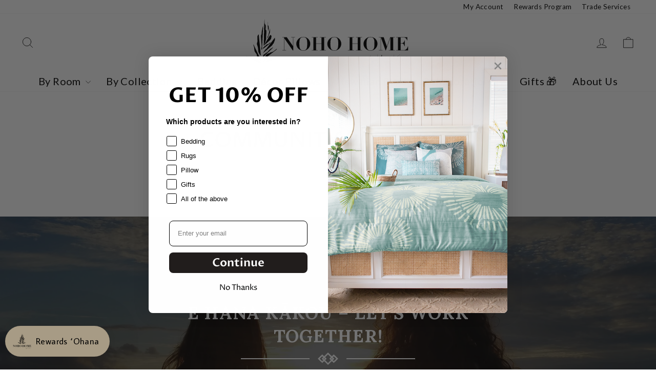

--- FILE ---
content_type: text/html; charset=utf-8
request_url: https://nohohomehawaii.com/pages/community-partners
body_size: 72937
content:
<!doctype html>
<html class="no-js" lang="en" dir="ltr">
<head>
  <meta charset="utf-8">
  <meta http-equiv="X-UA-Compatible" content="IE=edge,chrome=1">
  <meta name="viewport" content="width=device-width,initial-scale=1">
  <meta name="theme-color" content="#000000">
  <link rel="canonical" href="https://nohohomehawaii.com/pages/community-partners">
  <link rel="preconnect" href="https://cdn.shopify.com" crossorigin>
  <link rel="preconnect" href="https://fonts.shopifycdn.com" crossorigin>
  <link rel="dns-prefetch" href="https://productreviews.shopifycdn.com">
  <link rel="dns-prefetch" href="https://ajax.googleapis.com">
  <link rel="dns-prefetch" href="https://maps.googleapis.com">
  <link rel="dns-prefetch" href="https://maps.gstatic.com"><link rel="shortcut icon" href="//nohohomehawaii.com/cdn/shop/files/NOHO-HOME-fav_32x32.png?v=1708966847" type="image/png" /><title>Community Partners and Donations
&ndash; NOHO HOME
</title>
<meta name="description" content="Learn about our community partnerships and the responsibility we have for the Hawaiʻi people. View how much we have raised and donated for the community."><meta property="og:site_name" content="NOHO HOME">
  <meta property="og:url" content="https://nohohomehawaii.com/pages/community-partners">
  <meta property="og:title" content="Community Partners and Donations">
  <meta property="og:type" content="website">
  <meta property="og:description" content="Learn about our community partnerships and the responsibility we have for the Hawaiʻi people. View how much we have raised and donated for the community."><meta name="twitter:site" content="@nohohome">
  <meta name="twitter:card" content="summary_large_image">
  <meta name="twitter:title" content="Community Partners and Donations">
  <meta name="twitter:description" content="Learn about our community partnerships and the responsibility we have for the Hawaiʻi people. View how much we have raised and donated for the community.">
<style data-shopify>@font-face {
  font-family: "Proza Libre";
  font-weight: 400;
  font-style: normal;
  font-display: swap;
  src: url("//nohohomehawaii.com/cdn/fonts/proza_libre/prozalibre_n4.f0507b32b728d57643b7359f19cd41165a2ba3ad.woff2") format("woff2"),
       url("//nohohomehawaii.com/cdn/fonts/proza_libre/prozalibre_n4.11ea93e06205ad0e376283cb5b58368f304c1fe5.woff") format("woff");
}

  @font-face {
  font-family: Lato;
  font-weight: 400;
  font-style: normal;
  font-display: swap;
  src: url("//nohohomehawaii.com/cdn/fonts/lato/lato_n4.c3b93d431f0091c8be23185e15c9d1fee1e971c5.woff2") format("woff2"),
       url("//nohohomehawaii.com/cdn/fonts/lato/lato_n4.d5c00c781efb195594fd2fd4ad04f7882949e327.woff") format("woff");
}


  @font-face {
  font-family: Lato;
  font-weight: 600;
  font-style: normal;
  font-display: swap;
  src: url("//nohohomehawaii.com/cdn/fonts/lato/lato_n6.38d0e3b23b74a60f769c51d1df73fac96c580d59.woff2") format("woff2"),
       url("//nohohomehawaii.com/cdn/fonts/lato/lato_n6.3365366161bdcc36a3f97cfbb23954d8c4bf4079.woff") format("woff");
}

  @font-face {
  font-family: Lato;
  font-weight: 400;
  font-style: italic;
  font-display: swap;
  src: url("//nohohomehawaii.com/cdn/fonts/lato/lato_i4.09c847adc47c2fefc3368f2e241a3712168bc4b6.woff2") format("woff2"),
       url("//nohohomehawaii.com/cdn/fonts/lato/lato_i4.3c7d9eb6c1b0a2bf62d892c3ee4582b016d0f30c.woff") format("woff");
}

  @font-face {
  font-family: Lato;
  font-weight: 600;
  font-style: italic;
  font-display: swap;
  src: url("//nohohomehawaii.com/cdn/fonts/lato/lato_i6.ab357ee5069e0603c2899b31e2b8ae84c4a42a48.woff2") format("woff2"),
       url("//nohohomehawaii.com/cdn/fonts/lato/lato_i6.3164fed79d7d987c1390528781c7c2f59ac7a746.woff") format("woff");
}

</style><link href="//nohohomehawaii.com/cdn/shop/t/57/assets/theme.css?v=93626464380700918791764882186" rel="stylesheet" type="text/css" media="all" />
<style data-shopify>:root {
    --typeHeaderPrimary: "Proza Libre";
    --typeHeaderFallback: sans-serif;
    --typeHeaderSize: 40px;
    --typeHeaderWeight: 400;
    --typeHeaderLineHeight: 1.1;
    --typeHeaderSpacing: 0.025em;

    --typeBasePrimary:Lato;
    --typeBaseFallback:sans-serif;
    --typeBaseSize: 16px;
    --typeBaseWeight: 400;
    --typeBaseSpacing: 0.025em;
    --typeBaseLineHeight: 1.3;
    --typeBaselineHeightMinus01: 1.2;

    --typeCollectionTitle: 20px;

    --iconWeight: 2px;
    --iconLinecaps: round;

    
        --buttonRadius: 3px;
    

    --colorGridOverlayOpacity: 0.0;
    --colorAnnouncement: #ff4f33;
    --colorAnnouncementText: #ffffff;

    --colorBody: #ffffff;
    --colorBodyAlpha05: rgba(255, 255, 255, 0.05);
    --colorBodyDim: #f2f2f2;
    --colorBodyLightDim: #fafafa;
    --colorBodyMediumDim: #f5f5f5;


    --colorBorder: #000000;

    --colorBtnPrimary: #000000;
    --colorBtnPrimaryLight: #1a1a1a;
    --colorBtnPrimaryDim: #000000;
    --colorBtnPrimaryText: #ffffff;

    --colorCartDot: #ff4f33;

    --colorDrawers: #ffffff;
    --colorDrawersDim: #f2f2f2;
    --colorDrawerBorder: #000000;
    --colorDrawerText: #000000;
    --colorDrawerTextDark: #000000;
    --colorDrawerButton: #000000;
    --colorDrawerButtonText: #ffffff;

    --colorFooter: #ffffff;
    --colorFooterText: #000000;
    --colorFooterTextAlpha01: #000000;

    --colorGridOverlay: #000000;
    --colorGridOverlayOpacity: 0.1;

    --colorHeaderTextAlpha01: rgba(0, 0, 0, 0.1);

    --colorHeroText: #ffffff;

    --colorSmallImageBg: #ffffff;
    --colorLargeImageBg: #1c1d1d;

    --colorImageOverlay: #000000;
    --colorImageOverlayOpacity: 0.1;
    --colorImageOverlayTextShadow: 0.16;

    --colorLink: #000000;

    --colorModalBg: rgba(0, 0, 0, 0.6);

    --colorNav: #ffffff;
    --colorNavText: #000000;

    --colorPrice: #000000;

    --colorSaleTag: #000000;
    --colorSaleTagText: #ffffff;

    --colorTextBody: #000000;
    --colorTextBodyAlpha015: rgba(0, 0, 0, 0.15);
    --colorTextBodyAlpha005: rgba(0, 0, 0, 0.05);
    --colorTextBodyAlpha008: rgba(0, 0, 0, 0.08);
    --colorTextSavings: #ff4e4e;

    --urlIcoSelect: url(//nohohomehawaii.com/cdn/shop/t/57/assets/ico-select.svg);
    --urlIcoSelectFooter: url(//nohohomehawaii.com/cdn/shop/t/57/assets/ico-select-footer.svg);
    --urlIcoSelectWhite: url(//nohohomehawaii.com/cdn/shop/t/57/assets/ico-select-white.svg);

    --grid-gutter: 17px;
    --drawer-gutter: 20px;

    --sizeChartMargin: 25px 0;
    --sizeChartIconMargin: 5px;

    --newsletterReminderPadding: 40px;

    /*Shop Pay Installments*/
    --color-body-text: #000000;
    --color-body: #ffffff;
    --color-bg: #ffffff;
    }

    .placeholder-content {
    background-image: linear-gradient(100deg, #ffffff 40%, #f7f7f7 63%, #ffffff 79%);
    }</style><script>
    document.documentElement.className = document.documentElement.className.replace('no-js', 'js');

    window.theme = window.theme || {};
    theme.routes = {
      home: "/",
      cart: "/cart.js",
      cartPage: "/cart",
      cartAdd: "/cart/add.js",
      cartChange: "/cart/change.js",
      search: "/search",
      predictiveSearch: "/search/suggest"
    };
    theme.strings = {
      soldOut: "Sold Out",
      unavailable: "Unavailable",
      inStockLabel: "In stock, ready to ship",
      oneStockLabel: "Low stock - [count] item left",
      otherStockLabel: "Low stock - [count] items left",
      willNotShipUntil: "Ready to ship [date]",
      willBeInStockAfter: "Back in stock [date]",
      waitingForStock: "Backordered, shipping soon",
      savePrice: "Save [saved_amount]",
      cartEmpty: "Your cart is currently empty.",
      cartTermsConfirmation: "You must agree with the terms and conditions of sales to check out",
      searchCollections: "Collections",
      searchPages: "Pages",
      searchArticles: "Articles",
      productFrom: "from ",
      maxQuantity: "You can only have [quantity] of [title] in your cart."
    };
    theme.settings = {
      cartType: "drawer",
      isCustomerTemplate: false,
      moneyFormat: "${{amount}}",
      saveType: "percent",
      productImageSize: "square",
      productImageCover: true,
      predictiveSearch: true,
      predictiveSearchType: null,
      predictiveSearchVendor: false,
      predictiveSearchPrice: false,
      quickView: true,
      themeName: 'Impulse',
      themeVersion: "8.0.0"
    };
  </script>

  <script>window.performance && window.performance.mark && window.performance.mark('shopify.content_for_header.start');</script><meta name="google-site-verification" content="i1yZ7VLtCz8nibk05DB_kNWAaDzPjeFhOCKsmIsccmU">
<meta id="shopify-digital-wallet" name="shopify-digital-wallet" content="/611549237/digital_wallets/dialog">
<meta name="shopify-checkout-api-token" content="bee161823422426a4dd5dfe8c4a5f5b3">
<meta id="in-context-paypal-metadata" data-shop-id="611549237" data-venmo-supported="false" data-environment="production" data-locale="en_US" data-paypal-v4="true" data-currency="USD">
<link rel="alternate" hreflang="x-default" href="https://nohohomehawaii.com/pages/community-partners">
<link rel="alternate" hreflang="en" href="https://nohohomehawaii.com/pages/community-partners">
<link rel="alternate" hreflang="en-CA" href="https://nohohomehawaii.com/en-ca/pages/community-partners">
<link rel="alternate" hreflang="en-JP" href="https://nohohomehawaii.com/en-jp/pages/community-partners">
<script async="async" src="/checkouts/internal/preloads.js?locale=en-US"></script>
<link rel="preconnect" href="https://shop.app" crossorigin="anonymous">
<script async="async" src="https://shop.app/checkouts/internal/preloads.js?locale=en-US&shop_id=611549237" crossorigin="anonymous"></script>
<script id="apple-pay-shop-capabilities" type="application/json">{"shopId":611549237,"countryCode":"US","currencyCode":"USD","merchantCapabilities":["supports3DS"],"merchantId":"gid:\/\/shopify\/Shop\/611549237","merchantName":"NOHO HOME","requiredBillingContactFields":["postalAddress","email","phone"],"requiredShippingContactFields":["postalAddress","email","phone"],"shippingType":"shipping","supportedNetworks":["visa","masterCard","amex","discover","elo","jcb"],"total":{"type":"pending","label":"NOHO HOME","amount":"1.00"},"shopifyPaymentsEnabled":true,"supportsSubscriptions":true}</script>
<script id="shopify-features" type="application/json">{"accessToken":"bee161823422426a4dd5dfe8c4a5f5b3","betas":["rich-media-storefront-analytics"],"domain":"nohohomehawaii.com","predictiveSearch":true,"shopId":611549237,"locale":"en"}</script>
<script>var Shopify = Shopify || {};
Shopify.shop = "jalenekanani.myshopify.com";
Shopify.locale = "en";
Shopify.currency = {"active":"USD","rate":"1.0"};
Shopify.country = "US";
Shopify.theme = {"name":"Zippys Landing Page","id":143831171125,"schema_name":"Impulse","schema_version":"8.0.0","theme_store_id":857,"role":"main"};
Shopify.theme.handle = "null";
Shopify.theme.style = {"id":null,"handle":null};
Shopify.cdnHost = "nohohomehawaii.com/cdn";
Shopify.routes = Shopify.routes || {};
Shopify.routes.root = "/";</script>
<script type="module">!function(o){(o.Shopify=o.Shopify||{}).modules=!0}(window);</script>
<script>!function(o){function n(){var o=[];function n(){o.push(Array.prototype.slice.apply(arguments))}return n.q=o,n}var t=o.Shopify=o.Shopify||{};t.loadFeatures=n(),t.autoloadFeatures=n()}(window);</script>
<script>
  window.ShopifyPay = window.ShopifyPay || {};
  window.ShopifyPay.apiHost = "shop.app\/pay";
  window.ShopifyPay.redirectState = null;
</script>
<script id="shop-js-analytics" type="application/json">{"pageType":"page"}</script>
<script defer="defer" async type="module" src="//nohohomehawaii.com/cdn/shopifycloud/shop-js/modules/v2/client.init-shop-cart-sync_BT-GjEfc.en.esm.js"></script>
<script defer="defer" async type="module" src="//nohohomehawaii.com/cdn/shopifycloud/shop-js/modules/v2/chunk.common_D58fp_Oc.esm.js"></script>
<script defer="defer" async type="module" src="//nohohomehawaii.com/cdn/shopifycloud/shop-js/modules/v2/chunk.modal_xMitdFEc.esm.js"></script>
<script type="module">
  await import("//nohohomehawaii.com/cdn/shopifycloud/shop-js/modules/v2/client.init-shop-cart-sync_BT-GjEfc.en.esm.js");
await import("//nohohomehawaii.com/cdn/shopifycloud/shop-js/modules/v2/chunk.common_D58fp_Oc.esm.js");
await import("//nohohomehawaii.com/cdn/shopifycloud/shop-js/modules/v2/chunk.modal_xMitdFEc.esm.js");

  window.Shopify.SignInWithShop?.initShopCartSync?.({"fedCMEnabled":true,"windoidEnabled":true});

</script>
<script>
  window.Shopify = window.Shopify || {};
  if (!window.Shopify.featureAssets) window.Shopify.featureAssets = {};
  window.Shopify.featureAssets['shop-js'] = {"shop-cart-sync":["modules/v2/client.shop-cart-sync_DZOKe7Ll.en.esm.js","modules/v2/chunk.common_D58fp_Oc.esm.js","modules/v2/chunk.modal_xMitdFEc.esm.js"],"init-fed-cm":["modules/v2/client.init-fed-cm_B6oLuCjv.en.esm.js","modules/v2/chunk.common_D58fp_Oc.esm.js","modules/v2/chunk.modal_xMitdFEc.esm.js"],"shop-cash-offers":["modules/v2/client.shop-cash-offers_D2sdYoxE.en.esm.js","modules/v2/chunk.common_D58fp_Oc.esm.js","modules/v2/chunk.modal_xMitdFEc.esm.js"],"shop-login-button":["modules/v2/client.shop-login-button_QeVjl5Y3.en.esm.js","modules/v2/chunk.common_D58fp_Oc.esm.js","modules/v2/chunk.modal_xMitdFEc.esm.js"],"pay-button":["modules/v2/client.pay-button_DXTOsIq6.en.esm.js","modules/v2/chunk.common_D58fp_Oc.esm.js","modules/v2/chunk.modal_xMitdFEc.esm.js"],"shop-button":["modules/v2/client.shop-button_DQZHx9pm.en.esm.js","modules/v2/chunk.common_D58fp_Oc.esm.js","modules/v2/chunk.modal_xMitdFEc.esm.js"],"avatar":["modules/v2/client.avatar_BTnouDA3.en.esm.js"],"init-windoid":["modules/v2/client.init-windoid_CR1B-cfM.en.esm.js","modules/v2/chunk.common_D58fp_Oc.esm.js","modules/v2/chunk.modal_xMitdFEc.esm.js"],"init-shop-for-new-customer-accounts":["modules/v2/client.init-shop-for-new-customer-accounts_C_vY_xzh.en.esm.js","modules/v2/client.shop-login-button_QeVjl5Y3.en.esm.js","modules/v2/chunk.common_D58fp_Oc.esm.js","modules/v2/chunk.modal_xMitdFEc.esm.js"],"init-shop-email-lookup-coordinator":["modules/v2/client.init-shop-email-lookup-coordinator_BI7n9ZSv.en.esm.js","modules/v2/chunk.common_D58fp_Oc.esm.js","modules/v2/chunk.modal_xMitdFEc.esm.js"],"init-shop-cart-sync":["modules/v2/client.init-shop-cart-sync_BT-GjEfc.en.esm.js","modules/v2/chunk.common_D58fp_Oc.esm.js","modules/v2/chunk.modal_xMitdFEc.esm.js"],"shop-toast-manager":["modules/v2/client.shop-toast-manager_DiYdP3xc.en.esm.js","modules/v2/chunk.common_D58fp_Oc.esm.js","modules/v2/chunk.modal_xMitdFEc.esm.js"],"init-customer-accounts":["modules/v2/client.init-customer-accounts_D9ZNqS-Q.en.esm.js","modules/v2/client.shop-login-button_QeVjl5Y3.en.esm.js","modules/v2/chunk.common_D58fp_Oc.esm.js","modules/v2/chunk.modal_xMitdFEc.esm.js"],"init-customer-accounts-sign-up":["modules/v2/client.init-customer-accounts-sign-up_iGw4briv.en.esm.js","modules/v2/client.shop-login-button_QeVjl5Y3.en.esm.js","modules/v2/chunk.common_D58fp_Oc.esm.js","modules/v2/chunk.modal_xMitdFEc.esm.js"],"shop-follow-button":["modules/v2/client.shop-follow-button_CqMgW2wH.en.esm.js","modules/v2/chunk.common_D58fp_Oc.esm.js","modules/v2/chunk.modal_xMitdFEc.esm.js"],"checkout-modal":["modules/v2/client.checkout-modal_xHeaAweL.en.esm.js","modules/v2/chunk.common_D58fp_Oc.esm.js","modules/v2/chunk.modal_xMitdFEc.esm.js"],"shop-login":["modules/v2/client.shop-login_D91U-Q7h.en.esm.js","modules/v2/chunk.common_D58fp_Oc.esm.js","modules/v2/chunk.modal_xMitdFEc.esm.js"],"lead-capture":["modules/v2/client.lead-capture_BJmE1dJe.en.esm.js","modules/v2/chunk.common_D58fp_Oc.esm.js","modules/v2/chunk.modal_xMitdFEc.esm.js"],"payment-terms":["modules/v2/client.payment-terms_Ci9AEqFq.en.esm.js","modules/v2/chunk.common_D58fp_Oc.esm.js","modules/v2/chunk.modal_xMitdFEc.esm.js"]};
</script>
<script>(function() {
  var isLoaded = false;
  function asyncLoad() {
    if (isLoaded) return;
    isLoaded = true;
    var urls = ["\/\/staticw2.yotpo.com\/qleKrdNkl7AwQvEphKUAP0r7qpc2PFY2cI6W8cqU\/widget.js?shop=jalenekanani.myshopify.com","\/\/staticw2.yotpo.com\/qleKrdNkl7AwQvEphKUAP0r7qpc2PFY2cI6W8cqU\/widget.js?shop=jalenekanani.myshopify.com","https:\/\/str.rise-ai.com\/?shop=jalenekanani.myshopify.com","https:\/\/strn.rise-ai.com\/?shop=jalenekanani.myshopify.com","https:\/\/config.gorgias.chat\/bundle-loader\/01GYCCA5D92EHGC940QETMQFX8?source=shopify1click\u0026shop=jalenekanani.myshopify.com","https:\/\/cdn.attn.tv\/nohohome\/dtag.js?shop=jalenekanani.myshopify.com","https:\/\/cdn.roseperl.com\/storelocator-prod\/stockist-form\/jalenekanani-1750215969.js?shop=jalenekanani.myshopify.com","https:\/\/cdn.9gtb.com\/loader.js?g_cvt_id=e8161b8d-483d-488d-8bbb-d206a33b62b1\u0026shop=jalenekanani.myshopify.com","https:\/\/cdn.roseperl.com\/storelocator-prod\/setting\/jalenekanani-1764885306.js?shop=jalenekanani.myshopify.com","https:\/\/cdn.roseperl.com\/storelocator-prod\/wtb\/jalenekanani-1764885307.js?shop=jalenekanani.myshopify.com"];
    for (var i = 0; i < urls.length; i++) {
      var s = document.createElement('script');
      s.type = 'text/javascript';
      s.async = true;
      s.src = urls[i];
      var x = document.getElementsByTagName('script')[0];
      x.parentNode.insertBefore(s, x);
    }
  };
  if(window.attachEvent) {
    window.attachEvent('onload', asyncLoad);
  } else {
    window.addEventListener('load', asyncLoad, false);
  }
})();</script>
<script id="__st">var __st={"a":611549237,"offset":-36000,"reqid":"7d53c613-9509-4433-8403-113b27de542f-1769333716","pageurl":"nohohomehawaii.com\/pages\/community-partners","s":"pages-90247430197","u":"24bcbc1b43b5","p":"page","rtyp":"page","rid":90247430197};</script>
<script>window.ShopifyPaypalV4VisibilityTracking = true;</script>
<script id="captcha-bootstrap">!function(){'use strict';const t='contact',e='account',n='new_comment',o=[[t,t],['blogs',n],['comments',n],[t,'customer']],c=[[e,'customer_login'],[e,'guest_login'],[e,'recover_customer_password'],[e,'create_customer']],r=t=>t.map((([t,e])=>`form[action*='/${t}']:not([data-nocaptcha='true']) input[name='form_type'][value='${e}']`)).join(','),a=t=>()=>t?[...document.querySelectorAll(t)].map((t=>t.form)):[];function s(){const t=[...o],e=r(t);return a(e)}const i='password',u='form_key',d=['recaptcha-v3-token','g-recaptcha-response','h-captcha-response',i],f=()=>{try{return window.sessionStorage}catch{return}},m='__shopify_v',_=t=>t.elements[u];function p(t,e,n=!1){try{const o=window.sessionStorage,c=JSON.parse(o.getItem(e)),{data:r}=function(t){const{data:e,action:n}=t;return t[m]||n?{data:e,action:n}:{data:t,action:n}}(c);for(const[e,n]of Object.entries(r))t.elements[e]&&(t.elements[e].value=n);n&&o.removeItem(e)}catch(o){console.error('form repopulation failed',{error:o})}}const l='form_type',E='cptcha';function T(t){t.dataset[E]=!0}const w=window,h=w.document,L='Shopify',v='ce_forms',y='captcha';let A=!1;((t,e)=>{const n=(g='f06e6c50-85a8-45c8-87d0-21a2b65856fe',I='https://cdn.shopify.com/shopifycloud/storefront-forms-hcaptcha/ce_storefront_forms_captcha_hcaptcha.v1.5.2.iife.js',D={infoText:'Protected by hCaptcha',privacyText:'Privacy',termsText:'Terms'},(t,e,n)=>{const o=w[L][v],c=o.bindForm;if(c)return c(t,g,e,D).then(n);var r;o.q.push([[t,g,e,D],n]),r=I,A||(h.body.append(Object.assign(h.createElement('script'),{id:'captcha-provider',async:!0,src:r})),A=!0)});var g,I,D;w[L]=w[L]||{},w[L][v]=w[L][v]||{},w[L][v].q=[],w[L][y]=w[L][y]||{},w[L][y].protect=function(t,e){n(t,void 0,e),T(t)},Object.freeze(w[L][y]),function(t,e,n,w,h,L){const[v,y,A,g]=function(t,e,n){const i=e?o:[],u=t?c:[],d=[...i,...u],f=r(d),m=r(i),_=r(d.filter((([t,e])=>n.includes(e))));return[a(f),a(m),a(_),s()]}(w,h,L),I=t=>{const e=t.target;return e instanceof HTMLFormElement?e:e&&e.form},D=t=>v().includes(t);t.addEventListener('submit',(t=>{const e=I(t);if(!e)return;const n=D(e)&&!e.dataset.hcaptchaBound&&!e.dataset.recaptchaBound,o=_(e),c=g().includes(e)&&(!o||!o.value);(n||c)&&t.preventDefault(),c&&!n&&(function(t){try{if(!f())return;!function(t){const e=f();if(!e)return;const n=_(t);if(!n)return;const o=n.value;o&&e.removeItem(o)}(t);const e=Array.from(Array(32),(()=>Math.random().toString(36)[2])).join('');!function(t,e){_(t)||t.append(Object.assign(document.createElement('input'),{type:'hidden',name:u})),t.elements[u].value=e}(t,e),function(t,e){const n=f();if(!n)return;const o=[...t.querySelectorAll(`input[type='${i}']`)].map((({name:t})=>t)),c=[...d,...o],r={};for(const[a,s]of new FormData(t).entries())c.includes(a)||(r[a]=s);n.setItem(e,JSON.stringify({[m]:1,action:t.action,data:r}))}(t,e)}catch(e){console.error('failed to persist form',e)}}(e),e.submit())}));const S=(t,e)=>{t&&!t.dataset[E]&&(n(t,e.some((e=>e===t))),T(t))};for(const o of['focusin','change'])t.addEventListener(o,(t=>{const e=I(t);D(e)&&S(e,y())}));const B=e.get('form_key'),M=e.get(l),P=B&&M;t.addEventListener('DOMContentLoaded',(()=>{const t=y();if(P)for(const e of t)e.elements[l].value===M&&p(e,B);[...new Set([...A(),...v().filter((t=>'true'===t.dataset.shopifyCaptcha))])].forEach((e=>S(e,t)))}))}(h,new URLSearchParams(w.location.search),n,t,e,['guest_login'])})(!0,!0)}();</script>
<script integrity="sha256-4kQ18oKyAcykRKYeNunJcIwy7WH5gtpwJnB7kiuLZ1E=" data-source-attribution="shopify.loadfeatures" defer="defer" src="//nohohomehawaii.com/cdn/shopifycloud/storefront/assets/storefront/load_feature-a0a9edcb.js" crossorigin="anonymous"></script>
<script crossorigin="anonymous" defer="defer" src="//nohohomehawaii.com/cdn/shopifycloud/storefront/assets/shopify_pay/storefront-65b4c6d7.js?v=20250812"></script>
<script data-source-attribution="shopify.dynamic_checkout.dynamic.init">var Shopify=Shopify||{};Shopify.PaymentButton=Shopify.PaymentButton||{isStorefrontPortableWallets:!0,init:function(){window.Shopify.PaymentButton.init=function(){};var t=document.createElement("script");t.src="https://nohohomehawaii.com/cdn/shopifycloud/portable-wallets/latest/portable-wallets.en.js",t.type="module",document.head.appendChild(t)}};
</script>
<script data-source-attribution="shopify.dynamic_checkout.buyer_consent">
  function portableWalletsHideBuyerConsent(e){var t=document.getElementById("shopify-buyer-consent"),n=document.getElementById("shopify-subscription-policy-button");t&&n&&(t.classList.add("hidden"),t.setAttribute("aria-hidden","true"),n.removeEventListener("click",e))}function portableWalletsShowBuyerConsent(e){var t=document.getElementById("shopify-buyer-consent"),n=document.getElementById("shopify-subscription-policy-button");t&&n&&(t.classList.remove("hidden"),t.removeAttribute("aria-hidden"),n.addEventListener("click",e))}window.Shopify?.PaymentButton&&(window.Shopify.PaymentButton.hideBuyerConsent=portableWalletsHideBuyerConsent,window.Shopify.PaymentButton.showBuyerConsent=portableWalletsShowBuyerConsent);
</script>
<script data-source-attribution="shopify.dynamic_checkout.cart.bootstrap">document.addEventListener("DOMContentLoaded",(function(){function t(){return document.querySelector("shopify-accelerated-checkout-cart, shopify-accelerated-checkout")}if(t())Shopify.PaymentButton.init();else{new MutationObserver((function(e,n){t()&&(Shopify.PaymentButton.init(),n.disconnect())})).observe(document.body,{childList:!0,subtree:!0})}}));
</script>
<link id="shopify-accelerated-checkout-styles" rel="stylesheet" media="screen" href="https://nohohomehawaii.com/cdn/shopifycloud/portable-wallets/latest/accelerated-checkout-backwards-compat.css" crossorigin="anonymous">
<style id="shopify-accelerated-checkout-cart">
        #shopify-buyer-consent {
  margin-top: 1em;
  display: inline-block;
  width: 100%;
}

#shopify-buyer-consent.hidden {
  display: none;
}

#shopify-subscription-policy-button {
  background: none;
  border: none;
  padding: 0;
  text-decoration: underline;
  font-size: inherit;
  cursor: pointer;
}

#shopify-subscription-policy-button::before {
  box-shadow: none;
}

      </style>

<script>window.performance && window.performance.mark && window.performance.mark('shopify.content_for_header.end');</script>

  <script src="//nohohomehawaii.com/cdn/shop/t/57/assets/vendor-scripts-v11.js" defer="defer"></script><link rel="stylesheet" href="//nohohomehawaii.com/cdn/shop/t/57/assets/country-flags.css"><script src="//nohohomehawaii.com/cdn/shop/t/57/assets/theme.js?v=22325264162658116151764882186" defer="defer"></script>
  
  <!-- PageFly meta image -->


<!-- PageFly Header Render begins -->  
  <script>
    window.addEventListener('load', () => {
      // fallback for gtag when not initialized
      if(typeof window.gtag !== 'function') {
        window.gtag = (str1, str2, obj) => {
        }
      }
    }) 
  </script>
  <!-- PageFly begins loading Google fonts --><link rel="preconnect" href="https://fonts.googleapis.com"><link rel="preconnect" href="https://fonts.gstatic.com" crossorigin><link rel="preload" as="style" fetchpriority="low" href="https://fonts.googleapis.com/css2?family=Lora:wght@400;500;600;700&family=Playfair+Display:wght@400&family=Lato:wght@400&family=Source+Sans+Pro:wght@400&display=block"><link rel="stylesheet" href="https://fonts.googleapis.com/css2?family=Lora:wght@400;500;600;700&family=Playfair+Display:wght@400&family=Lato:wght@400&family=Source+Sans+Pro:wght@400&display=block" media="(min-width: 640px)"><link rel="stylesheet" href="https://fonts.googleapis.com/css2?family=Lora:wght@400;500;600;700&family=Playfair+Display:wght@400&family=Lato:wght@400&family=Source+Sans+Pro:wght@400&display=block" media="print" onload="this.onload=null;this.media='all'"><!-- PageFly ends loading Google fonts -->

<style>.__pf .pf-c-ct,.__pf .pf-c-lt,.__pf .pf-c-rt{align-content:flex-start}.__pf .oh,.pf-sr-only{overflow:hidden}.__pf img,.__pf video{max-width:100%;border:0;vertical-align:middle}.__pf [tabIndex],.__pf button,.__pf input,.__pf select,.__pf textarea{touch-action:manipulation}.__pf:not([data-pf-editor-version=gen-2]) :focus-visible{outline:0!important;box-shadow:none!important}.__pf:not([data-pf-editor-version=gen-2]) :not(input):not(select):not(textarea):not([data-active=true]):focus-visible{border:none!important}.__pf *,.__pf :after,.__pf :before{box-sizing:border-box}.__pf [disabled],.__pf [readonly]{cursor:default}.__pf [data-href],.__pf button:not([data-pf-id]):hover{cursor:pointer}.__pf [disabled]:not([disabled=false]),.pf-dialog svg{pointer-events:none}.__pf [hidden]{display:none!important}.__pf [data-link=inherit]{color:inherit;text-decoration:none}.__pf [data-pf-placeholder]{outline:0;height:auto;display:none;pointer-events:none!important}.__pf .pf-ifr,.__pf [style*="--ratio"] img{height:100%;left:0;top:0;width:100%;position:absolute}.__pf .pf-r,.__pf .pf-r-eh>.pf-c{display:flex}.__pf [style*="--cw"]{padding:0 15px;width:100%;margin:auto;max-width:var(--cw)}.__pf .pf-ifr{border:0}.__pf .pf-bg-lazy{background-image:none!important}.__pf .pf-r{flex-wrap:wrap}.__pf .pf-r-dg{display:grid}.__pf [style*="--c-xs"]{max-width:calc(100%/12*var(--c-xs));flex-basis:calc(100%/12*var(--c-xs))}.__pf [style*="--s-xs"]{margin:0 calc(-1 * var(--s-xs))}.__pf [style*="--s-xs"]>.pf-c{padding:var(--s-xs)}.__pf .pf-r-ew>.pf-c{flex-grow:1;flex-basis:0}.__pf [style*="--ew-xs"]>.pf-c{flex-basis:calc(100% / var(--ew-xs));max-width:calc(100% / var(--ew-xs))}.__pf [style*="--ratio"]{position:relative;padding-bottom:var(--ratio)}.main-content{padding:0}.footer-section,.site-footer,.site-footer-wrapper,main .accent-background+.shopify-section{margin:0}@media (max-width:767.4999px){.__pf .pf-hide{display:none!important}}@media (max-width:1024.4999px) and (min-width:767.5px){.__pf .pf-sm-hide{display:none!important}}@media (max-width:1199.4999px) and (min-width:1024.5px){.__pf .pf-md-hide{display:none!important}}@media (min-width:767.5px){.__pf [style*="--s-sm"]{margin:0 calc(-1 * var(--s-sm))}.__pf [style*="--c-sm"]{max-width:calc(100%/12*var(--c-sm));flex-basis:calc(100%/12*var(--c-sm))}.__pf [style*="--s-sm"]>.pf-c{padding:var(--s-sm)}.__pf [style*="--ew-sm"]>.pf-c{flex-basis:calc(100% / var(--ew-sm));max-width:calc(100% / var(--ew-sm))}}@media (min-width:1024.5px){.__pf [style*="--s-md"]{margin:0 calc(-1 * var(--s-md))}.__pf [style*="--c-md"]{max-width:calc(100%/12*var(--c-md));flex-basis:calc(100%/12*var(--c-md))}.__pf [style*="--s-md"]>.pf-c{padding:var(--s-md)}.__pf [style*="--ew-md"]>.pf-c{flex-basis:calc(100% / var(--ew-md));max-width:calc(100% / var(--ew-md))}}@media (min-width:1199.5px){.__pf [style*="--s-lg"]{margin:0 calc(-1 * var(--s-lg))}.__pf [style*="--c-lg"]{max-width:calc(100%/12*var(--c-lg));flex-basis:calc(100%/12*var(--c-lg))}.__pf [style*="--s-lg"]>.pf-c{padding:var(--s-lg)}.__pf [style*="--ew-lg"]>.pf-c{flex-basis:calc(100% / var(--ew-lg));max-width:calc(100% / var(--ew-lg))}.__pf .pf-lg-hide{display:none!important}}.__pf .pf-r-eh>.pf-c>div{width:100%}.__pf .pf-c-lt{justify-content:flex-start;align-items:flex-start}.__pf .pf-c-ct{justify-content:center;align-items:flex-start}.__pf .pf-c-rt{justify-content:flex-end;align-items:flex-start}.__pf .pf-c-lm{justify-content:flex-start;align-items:center;align-content:center}.__pf .pf-c-cm{justify-content:center;align-items:center;align-content:center}.__pf .pf-c-rm{justify-content:flex-end;align-items:center;align-content:center}.__pf .pf-c-cb,.__pf .pf-c-lb,.__pf .pf-c-rb{align-content:flex-end}.__pf .pf-c-lb{justify-content:flex-start;align-items:flex-end}.__pf .pf-c-cb{justify-content:center;align-items:flex-end}.__pf .pf-c-rb{justify-content:flex-end;align-items:flex-end}.pf-no-border:not(:focus-visible){border:none;outline:0}.pf-sr-only{position:absolute;width:1px;height:1px;padding:0;clip:rect(0,0,0,0);white-space:nowrap;clip-path:inset(50%);border:0}.pf-close-dialog-btn,.pf-dialog{background:0 0;border:none;padding:0}.pf-visibility-hidden{visibility:hidden}.pf-dialog{top:50%;left:50%;transform:translate(-50%,-50%);max-height:min(calc(9/16*100vw),calc(100% - 6px - 2em));-webkit-overflow-scrolling:touch;overflow:hidden;margin:0}.pf-dialog::backdrop{background:rgba(0,0,0,.9);opacity:1}.pf-close-dialog-btn{position:absolute;top:0;right:0;height:16px;margin-bottom:8px;cursor:pointer}.pf-close-dialog-btn:not(:focus-visible){box-shadow:none}.pf-dialog-content{display:block;margin:24px auto auto;width:100%;height:calc(100% - 24px)}.pf-dialog-content>*{width:100%;height:100%;border:0}</style>
<style>@media all{.__pf .pf-gs-button-1,.__pf .pf-gs-button-2,.__pf .pf-gs-button-3{padding:12px 20px;font-size:16px;line-height:16px;letter-spacing:0;margin:0}.__pf{--pf-primary-color:rgb(199, 61, 35);--pf-secondary-color:rgb(63, 115, 203);--pf-foreground-color:rgb(55, 126, 98);--pf-background-color:rgb(204, 204, 204);--pf-color-5:rgb(17, 18, 19);--pf-color-6:rgb(246, 197, 103);--pf-color-7:rgb(121, 202, 216);--pf-color-8:rgb(240, 240, 240);--pf-primary-font:"Playfair Display";--pf-secondary-font:"Lato";--pf-tertiary-font:"Source Sans Pro"}.__pf .pf-gs-button-1{background-color:#919da9;color:#fff}.__pf .pf-gs-button-2{color:#919da9;border:1px solid #919da9}.__pf .pf-gs-button-3{background-color:#919da9;color:#fff;border-radius:40px}.__pf .pf-gs-button-4{color:#919da9;border-radius:40px;border:1px solid #919da9;padding:12px 20px;margin:0;font-size:16px;line-height:16px;letter-spacing:0}.__pf .pf-gs-button-5,.__pf .pf-gs-button-6{color:#919da9;border-style:solid;border-color:#919da9;padding:12px 20px;font-size:16px;line-height:16px;letter-spacing:0}.__pf .pf-gs-button-5{border-width:0 0 3px;margin:0}.__pf .pf-gs-button-6{border-width:0 3px 3px 0;margin:0}.__pf .pf-gs-icon-1,.__pf .pf-gs-icon-2{background-color:#919da9;color:#fff;padding:8px;margin:0;border-style:none}.__pf .pf-gs-icon-1{border-radius:0}.__pf .pf-gs-icon-2{border-radius:50%}.__pf .pf-gs-icon-3,.__pf .pf-gs-icon-4{background-color:#fff;color:#919da9;padding:8px;margin:0;border:1px solid #919da9}.__pf .pf-gs-icon-4{border-radius:50%}.__pf .pf-gs-icon-5,.__pf .pf-gs-icon-6{background-color:#f5f5f5;color:#919da9;padding:8px;margin:0;border:1px solid #919da9}.__pf .pf-gs-icon-6{border-radius:50%}.__pf .pf-gs-image-1{width:100%}.__pf .pf-gs-image-2{border:3px solid #919da9;width:100%}.__pf .pf-gs-image-3{border:3px solid #919da9;padding:10px;width:100%}.__pf .pf-gs-image-4,.__pf .pf-gs-image-5{border-radius:50%;width:100%}.__pf .pf-gs-image-5{border:3px solid #919da9}.__pf .pf-gs-image-6{border-radius:50%;border:3px solid #919da9;padding:10px;width:100%}.__pf .pf-gs-heading-1,.__pf .pf-gs-heading-2,.__pf .pf-gs-heading-3,.__pf .pf-gs-heading-4,.__pf .pf-gs-heading-5{color:#000;padding:0;margin:18px 0}.__pf .pf-gs-heading-1{font-size:32px}.__pf .pf-gs-heading-2{font-size:24px}.__pf .pf-gs-heading-3{font-size:20px}.__pf .pf-gs-heading-4{font-size:18px}.__pf .pf-gs-heading-5{font-size:16px}.__pf .pf-gs-heading-6{margin:18px 0;font-size:14px;color:#000;padding:0}.__pf .pf-gs-paragraph-1,.__pf .pf-gs-paragraph-2,.__pf .pf-gs-paragraph-3,.__pf .pf-gs-paragraph-4{color:#000;padding:0;margin:16px 0;font-size:16px}.__pf .pf-gs-paragraph-1{text-align:left}.__pf .pf-gs-paragraph-2{text-align:right}.__pf .pf-gs-paragraph-3{text-align:center}.__pf .pf-gs-divider-1,.__pf .pf-gs-divider-2,.__pf .pf-gs-divider-3{padding:16px 0;margin:0;font-size:2px}.__pf .pf-gs-divider-1{color:#919da9}.__pf .pf-gs-divider-2{color:#444749}.__pf .pf-gs-divider-3{color:#b9bfca}}</style>
<style>.pf-color-scheme-1,.pf-color-scheme-2{--pf-scheme-shadow-color:rgb(0, 0, 0, 0.25)}.pf-color-scheme-1{--pf-scheme-bg-color: ;--pf-scheme-text-color: ;--pf-scheme-btn-bg-color: ;--pf-scheme-btn-text-color: ;--pf-scheme-border-color: ;background-color:var(--pf-scheme-bg-color);background-image:var(--pf-scheme-bg-gradient-color);border-color:var(--pf-scheme-border-color);color:var(--pf-scheme-text-color)}.pf-color-scheme-2,.pf-color-scheme-3{--pf-scheme-btn-text-color:rgb(255, 255, 255);background-color:var(--pf-scheme-bg-color);background-image:var(--pf-scheme-bg-gradient-color);border-color:var(--pf-scheme-border-color);color:var(--pf-scheme-text-color)}.pf-color-scheme-2{--pf-scheme-bg-color:rgba(255, 255, 255, 0);--pf-scheme-text-color:rgb(0, 0, 0);--pf-scheme-btn-bg-color:rgb(145, 157, 169);--pf-scheme-border-color:rgba(0, 0, 0)}.pf-color-scheme-3,.pf-color-scheme-4{--pf-scheme-text-color:rgb(18, 18, 18);--pf-scheme-btn-bg-color:rgb(18, 18, 18);--pf-scheme-border-color:rgb(18, 18, 18)}.pf-color-scheme-3{--pf-scheme-bg-color:rgb(255, 255, 255);--pf-scheme-shadow-color:rgb(18, 18, 18)}.pf-color-scheme-4{--pf-scheme-bg-color:rgb(243, 243, 243);--pf-scheme-btn-text-color:rgb(243, 243, 243);--pf-scheme-shadow-color:rgb(18, 18, 18);background-color:var(--pf-scheme-bg-color);background-image:var(--pf-scheme-bg-gradient-color);border-color:var(--pf-scheme-border-color);color:var(--pf-scheme-text-color)}.pf-color-scheme-5,.pf-color-scheme-6,.pf-color-scheme-7{--pf-scheme-text-color:rgb(255, 255, 255);--pf-scheme-btn-bg-color:rgb(255, 255, 255);--pf-scheme-border-color:rgb(255, 255, 255);--pf-scheme-shadow-color:rgb(18, 18, 18);background-color:var(--pf-scheme-bg-color);background-image:var(--pf-scheme-bg-gradient-color);border-color:var(--pf-scheme-border-color);color:var(--pf-scheme-text-color)}.pf-color-scheme-5{--pf-scheme-bg-color:rgb(36, 40, 51);--pf-scheme-btn-text-color:rgb(0, 0, 0)}.pf-color-scheme-6{--pf-scheme-bg-color:rgb(18, 18, 18);--pf-scheme-btn-text-color:rgb(18, 18, 18)}.pf-color-scheme-7{--pf-scheme-bg-color:rgb(51, 79, 180);--pf-scheme-btn-text-color:rgb(51, 79, 180)}[data-pf-type^=Button]{background-color:var(--pf-scheme-btn-bg-color);background-image:var(--pf-scheme-btn-bg-gradient-color);color:var(--pf-scheme-btn-text-color)}@media all{.__pf .pf-button-2,.__pf .pf-button-3,.__pf .pf-button-4{padding:12px 20px;margin:0;font-size:16px;line-height:16px;letter-spacing:0}.__pf .pf-button-2{background-color:#919da9;color:#fff}.__pf .pf-button-3{color:#919da9;border:1px solid #919da9}.__pf .pf-button-4{background-color:#919da9;color:#fff;border-radius:40px}.__pf .pf-button-5{color:#919da9;border-radius:40px;border:1px solid #919da9;padding:12px 20px;margin:0;font-size:16px;line-height:16px;letter-spacing:0}.__pf .pf-button-6,.__pf .pf-button-7{color:#919da9;border-style:solid;border-color:#919da9;margin:0;font-size:16px;line-height:16px;letter-spacing:0;padding:12px 20px}.__pf .pf-button-6{border-width:0 0 3px}.__pf .pf-button-7{border-width:0 3px 3px 0}.__pf .pf-button-8{background-color:#919da9;color:#fff;padding:12px 20px}.__pf .pf-icon-1,.__pf .pf-text-1,.__pf .pf-text-6,.__pf .pf-text-7,.pf-icon2-1,.pf-icon2-2,.pf-icon2-3,.pf-icon2-4,.pf-icon2-5,.pf-icon2-6,.pf-icon2-7{background-color:var(--pf-scheme-bg-color);color:var(--pf-scheme-text-color)}.__pf .pf-icon-2,.__pf .pf-icon-3{background-color:#919da9;color:#fff;padding:8px;margin:0;border-style:none}.__pf .pf-icon-2{border-radius:0}.__pf .pf-icon-3{border-radius:50%}.__pf .pf-icon-4,.__pf .pf-icon-5{background-color:#fff;color:#919da9;padding:8px;margin:0;border:1px solid #919da9}.__pf .pf-icon-5{border-radius:50%}.__pf .pf-icon-6,.__pf .pf-icon-7{background-color:#f5f5f5;color:#919da9;padding:8px;margin:0;border:1px solid #919da9}.__pf .pf-icon-7{border-radius:50%}.__pf .pf-text-2,.__pf .pf-text-3,.__pf .pf-text-4,.__pf .pf-text-5{color:#000;padding:0;margin:16px 0;font-size:16px}.__pf .pf-text-2{text-align:left}.__pf .pf-text-3{text-align:right}.__pf .pf-text-4{text-align:center}.__pf .pf-divider-2,.__pf .pf-divider-3,.__pf .pf-divider-4{padding:16px 0;margin:0;font-size:2px}.__pf .pf-divider-1{color:var(--pf-scheme-text-color)}.__pf .pf-divider-2{color:#919da9}.__pf .pf-divider-3{color:#444749}.__pf .pf-divider-4{color:#b9bfca}.__pf .pf-heading-1-h1,.__pf .pf-heading-1-h2,.__pf .pf-heading-1-h3,.__pf .pf-heading-1-h4,.__pf .pf-heading-1-h5,.__pf .pf-heading-1-h6{color:var(--pf-scheme-text-color);background-color:var(--pf-scheme-bg-color)}.__pf .pf-heading-2-h1,.__pf .pf-heading-2-h2,.__pf .pf-heading-2-h3,.__pf .pf-heading-2-h4,.__pf .pf-heading-2-h5,.__pf .pf-heading-2-h6{margin:18px 0;font-size:32px;color:#000;padding:0}.__pf .pf-heading-3-h1,.__pf .pf-heading-3-h2,.__pf .pf-heading-3-h3,.__pf .pf-heading-3-h4,.__pf .pf-heading-3-h5,.__pf .pf-heading-3-h6{margin:18px 0;font-size:24px;color:#000;padding:0}.__pf .pf-heading-4-h1,.__pf .pf-heading-4-h2,.__pf .pf-heading-4-h3,.__pf .pf-heading-4-h4,.__pf .pf-heading-4-h5,.__pf .pf-heading-4-h6{margin:18px 0;font-size:20px;color:#000;padding:0}.__pf .pf-heading-5-h1,.__pf .pf-heading-5-h2,.__pf .pf-heading-5-h3,.__pf .pf-heading-5-h4,.__pf .pf-heading-5-h5,.__pf .pf-heading-5-h6{margin:18px 0;font-size:18px;color:#000;padding:0}.__pf .pf-heading-6-h1,.__pf .pf-heading-6-h2,.__pf .pf-heading-6-h3,.__pf .pf-heading-6-h4,.__pf .pf-heading-6-h5,.__pf .pf-heading-6-h6{margin:18px 0;font-size:16px;color:#000;padding:0}.__pf .pf-heading-7-h1,.__pf .pf-heading-7-h2,.__pf .pf-heading-7-h3,.__pf .pf-heading-7-h4,.__pf .pf-heading-7-h5,.__pf .pf-heading-7-h6{margin:18px 0;font-size:14px;color:#000;padding:0}.__pf .pf-image-2{width:100%}.__pf .pf-image-3{border:3px solid #919da9;width:100%}.__pf .pf-image-4{border:3px solid #919da9;padding:10px;width:100%}.__pf .pf-image-5,.__pf .pf-image-6{border-radius:50%;width:100%}.__pf .pf-image-6{border:3px solid #919da9}.__pf .pf-image-7{border-radius:50%;border:3px solid #919da9;padding:10px;width:100%}.__pf .pf-field-1,.__pf .pf-field-2,.__pf .pf-field-3,.__pf .pf-field-4,.__pf .pf-field-5,.__pf .pf-field-6{background-color:#fdfdfd;border:.66px solid #8a8a8a;border-radius:8px;padding:6px 12px}}</style>
<style id="pf-shopify-font">div.__pf {--pf-shopify-font-family-type-header-font-family: "Proza Libre", sans-serif;
        --pf-shopify-font-style-type-header-font-family: normal;
        --pf-shopify-font-weight-type-header-font-family: 400;
--pf-shopify-font-family-type-base-font-family: Lato, sans-serif;
        --pf-shopify-font-style-type-base-font-family: normal;
        --pf-shopify-font-weight-type-base-font-family: 400;}</style>
<link rel="stylesheet" href="//nohohomehawaii.com/cdn/shop/t/57/assets/pagefly-animation.css?v=35569424405882025761764882186" media="print" onload="this.media='all'">


<style>.bIaXH,.cpmRjY,.flPvzM,.gXmenw,.gbCtmu,.gqVztx,.hgWLBi{position:relative}.gTJAOY i,.gTJAOY svg,.iRdflB i,.iYNNtr>i{margin-right:5px}.cdeKCF,.ekvKWj[data-pf-type=ProductText].no-product{text-decoration:none}.bNyqYl,.gbCtmu:hover .nav-style-3:not(.disabled),.hgWLBi:hover .nav-style-3:not(.disabled){opacity:1}.fPTfKZ,.gslXuF,.lbthYU{max-width:100%}.gbCtmu .pagination-style-2 button:not(.active):before,.gbCtmu .pf-slider-next.hide,.gbCtmu .pf-slider-prev.hide,.hgWLBi .pagination-style-2 button:not(.active):before,.hgWLBi .pf-slider-next.hide,.hgWLBi .pf-slider-prev.hide,.irPXjU .pagination-style-2 button:not(.active):before,.irPXjU .pf-mask.pf-hidden{display:none}.pfa,.pfaV4{-moz-osx-font-smoothing:grayscale;text-rendering:auto}.gbCtmu .pf-slider,.hgWLBi .pf-slider{display:flex;flex-wrap:nowrap;overflow-x:auto;overflow-y:hidden;scroll-behavior:smooth;scroll-snap-type:x mandatory;scroll-padding-left:0px;transition:height 250ms ease-in-out;min-height:.01px}.gbCtmu .pf-slider:not(.-show-scroll-bar),.hgWLBi .pf-slider:not(.-show-scroll-bar),.lbthYU .pf-media-slider:not(.-show-scroll-bar),.lbthYU .pf-slider:not(.-show-scroll-bar){scrollbar-width:none;-ms-overflow-style:none}.gbCtmu .pf-slider:not(.-show-scroll-bar)::-webkit-scrollbar{display:none}.gbCtmu .pf-slide,.hgWLBi .pf-slide{align-items:center;display:flex;flex:0 0 auto;flex-direction:column;justify-content:center;max-width:none;scroll-snap-align:start;padding:0 15px;width:calc(100% / (1 + 0))}.gbCtmu .pf-slider-next,.gbCtmu .pf-slider-prev,.hgWLBi .pf-slider-next,.hgWLBi .pf-slider-prev{width:40px;height:40px;position:absolute;font-size:20px;top:calc(50% - 20px);border:none;cursor:pointer;transition:.35s;line-height:1}.gbCtmu .pf-slider-next:after,.gbCtmu .pf-slider-next:before,.gbCtmu .pf-slider-prev:after,.gbCtmu .pf-slider-prev:before,.hgWLBi .pf-slider-next:after,.hgWLBi .pf-slider-next:before,.hgWLBi .pf-slider-prev:after,.hgWLBi .pf-slider-prev:before,.lbthYU .pf-slider-next:after,.lbthYU .pf-slider-next:before,.lbthYU .pf-slider-prev:after,.lbthYU .pf-slider-prev:before{content:'';position:absolute;background:#fff}.gbCtmu .pf-slider-prev,.hgWLBi .pf-slider-prev{left:20px;transform:rotate(180deg)}.gbCtmu .pf-slider-next,.gbCtmu:hover .nav-style-3:not(.disabled).pf-slider-next,.hgWLBi .pf-slider-next,.hgWLBi:hover .nav-style-3:not(.disabled).pf-slider-next{right:20px}.gbCtmu .nav-style-1,.hgWLBi .nav-style-1,.lbthYU .nav-style-1{border-radius:50%;background:rgba(0,0,0,.4)}.gbCtmu .nav-style-1:hover,.gbCtmu .pagination-style-1 button.active,.hgWLBi .nav-style-1:hover,.hgWLBi .pagination-style-1 button.active,.irPXjU .pagination-style-1 button.active,.lbthYU .nav-style-1:hover{background:#000}.gbCtmu .nav-style-1:after,.gbCtmu .nav-style-1:before,.hgWLBi .nav-style-1:after,.hgWLBi .nav-style-1:before,.lbthYU .nav-style-1:after,.lbthYU .nav-style-1:before{width:1px;height:8px}.gbCtmu .nav-style-1:before,.gbCtmu .nav-style-3:before,.hgWLBi .nav-style-1:before,.hgWLBi .nav-style-3:before{transform:rotate(45deg);top:19px}.gbCtmu .nav-style-1:after,.gbCtmu .nav-style-3:after,.hgWLBi .nav-style-1:after,.hgWLBi .nav-style-3:after{transform:rotate(-45deg);top:14px}.gbCtmu .nav-style-3,.hgWLBi .nav-style-3{background:0 0;opacity:0}.gbCtmu .nav-style-3:after,.gbCtmu .nav-style-3:before,.hgWLBi .nav-style-3:after,.hgWLBi .nav-style-3:before,.lbthYU .nav-style-3:after,.lbthYU .nav-style-3:before{width:1px;height:8px;box-shadow:0 0 3px #000}.gbCtmu .nav-style-3.pf-slider-prev,.hgWLBi .nav-style-3.pf-slider-prev{left:40px}.gbCtmu .nav-style-3.pf-slider-next,.hgWLBi .nav-style-3.pf-slider-next{right:40px}.gbCtmu:hover .nav-style-3:not(.disabled).pf-slider-prev,.hgWLBi:hover .nav-style-3:not(.disabled).pf-slider-prev{left:20px}.gbCtmu .pf-slider-nav,.hgWLBi .pf-slider-nav{position:absolute;bottom:0;left:0;display:flex;justify-content:center;width:100%}.gbCtmu .pf-slider-nav button,.hgWLBi .pf-slider-nav button,.irPXjU .pf-slider-nav button{border:none;margin:0 5px;cursor:pointer}.gbCtmu .pagination-style-2 button,.hgWLBi .pagination-style-2 button{width:16px;height:16px;border-radius:50%;background:0 0;border:2px solid #000;position:relative;padding:0}.gbCtmu .pagination-style-2 button:before,.hgWLBi .pagination-style-2 button:before{content:'';position:absolute;width:8px;height:8px;border-radius:50%;top:2px;left:2px;background:#000}.hgWLBi .pf-slider:not(.-show-scroll-bar)::-webkit-scrollbar{display:none}@media (min-width:767.5px){.gbCtmu .pf-slider,.hgWLBi .pf-slider{scroll-padding-left:0px}.gbCtmu .pf-slide,.hgWLBi .pf-slide{width:calc(100% / (3 + 0));padding:0 15px}}.kQwaPS{--pf-sample-color:#5d6b82;--pf-border-color:#d1d5db}.cdeKCF{display:inline-block;line-height:1;padding:12px 20px;text-align:center;outline:0}.cdeKCF .pfa,.cdeKCF .pfaV4{margin-left:5px}.iYNNtr:last-child,.iwxMkV{margin:0}.cdeKCF span{color:inherit}.flPvzM{display:flex!important;align-items:center;padding:16px 0;font-size:2px}.flPvzM:after,.flPvzM:before{content:'';width:100%;border-top:1em solid}.flPvzM>span{padding:0 16px;flex:1 0 auto;display:flex;line-height:1}.iRdflB i{vertical-align:middle}.gTJAOY{white-space:pre-line;user-select:text}.gTJAOY span{vertical-align:baseline!important}.kxdODp{word-break:break-word}.gVincu ul,.kxdODp ul{list-style-position:inside}.irPXjU .disabled,.kxdODp>input{display:none!important}.cNfKko,.cNfKko+span{vertical-align:middle}.gslXuF{display:inline-block;height:auto}.gslXuF [data-href],.irPXjU [data-action='2']{cursor:pointer}.bIaXH:empty{display:initial}.cpmRjY{padding:20px 0}.cPaglz{left:0;top:0;width:100%;height:100%;background:var(--overlay);pointer-events:none;position:absolute;overflow:hidden;display:block!important}.iwxMkV{padding:10px}.iYNNtr{list-style:inherit;margin:0 0 var(--line-spacing)}.iYNNtr:before{content:'';display:inline-block;width:var(--text-indent)}.iYNNtr>i{padding:5px}.gVincu>span:last-child{line-height:inherit;display:block;margin-right:0!important}.fhQysA form{margin:0;height:100%}.ekvKWj{overflow-wrap:break-word}.fPTfKZ,.irPXjU{overflow:hidden}.xFSWj{position:absolute;width:min(50%,24px);height:min(50%,24px);z-index:2;background:#fff;border:1px solid #d9d9d9;border-radius:2px;display:flex;justify-content:center;align-items:center}.bNyqYl{height:62px;transition:height .5s,opacity .5s}.bNyqYl.pf-ar-btn-hidden{opacity:0;height:0}.bNyqYl .pf-ar-btn{width:100%;padding:8px 16px;background:#e9eaec;border:1px solid #d9d9d9;border-radius:2px;margin:10px 0;display:flex;justify-content:center;align-items:center;font-size:16px;line-height:24px;color:rgba(0,0,0,.85)}.bNyqYl .pf-ar-btn svg{margin-right:13px}.fPTfKZ{user-select:none}.hPdyQk{position:relative;width:100%;display:flex;align-items:flex-start;justify-content:center}.hPdyQk span{top:8px;right:8px}.lbthYU{display:flex;flex-direction:column}.jVzbKY,.pfaV4{display:inline-block}.lbthYU .pf-main-media div{border-radius:inherit}.lbthYU .pf-main-media img{border-radius:0}.lbthYU .pf-media-slider{display:flex;overflow-x:auto;flex-wrap:nowrap;overflow-y:hidden;scroll-behavior:auto;transition:height 250ms ease-in-out}.lbthYU .pf-media-slider:not(.-show-scroll-bar)::-webkit-scrollbar{display:none}.lbthYU .pf-slide-list-media,.lbthYU .pf-slide-main-media{align-items:center;display:flex;flex:0 0 auto;flex-direction:column;justify-content:center;max-width:none;scroll-snap-align:start;padding:0}.lbthYU .pf-slider-next,.lbthYU .pf-slider-prev{width:40px;height:40px;position:absolute;font-size:20px;top:50%;border:none;cursor:pointer;transition:.35s;line-height:1}.lbthYU .pf-slider-prev{left:min(12px,5%);transform:translateY(-100%) rotate(180deg)}.lbthYU .pf-slider-next{right:min(12px,5%);transform:translateY(-100%)}.lbthYU .nav-style-1:before,.lbthYU .nav-style-3:before{transform:rotate(45deg);top:calc(50% - 1.5px)}.lbthYU .nav-style-1:after,.lbthYU .nav-style-3:after{transform:translateY(-100%) rotate(-45deg);top:calc(50% + 1.5px)}.lbthYU .nav-style-3{background:0 0}.irPXjU{container:main-media/inline-size;width:inherit}.irPXjU .pf-slide-main-media:not([data-media-type=image]){background-image:none!important}.irPXjU .video-wrapper{height:unset!important}.irPXjU .pf-mask-iframe,.irPXjU .pf-media-wrapper>:first-child{position:absolute;top:0;left:0;width:100%;height:100%}.irPXjU .pf-mask,.irPXjU span{top:50%;transform:translate(-50%,-50%)}.irPXjU .pf-mask-iframe{display:block}.irPXjU .pf-mask,.irPXjU .pf-mask span,.irPXjU .pf-slider-nav{display:flex;position:absolute}.irPXjU span{left:50%}.irPXjU .pf-mask{left:50%;width:100%;height:100%;justify-content:center;align-items:center}.irPXjU .pf-mask span{background:#fff;justify-content:center;align-items:center;width:50px;height:50px;border:1px solid #ddd}.irPXjU .pf-mask span svg{width:24px;height:24px}@media (max-width:1024.4999px){.gbCtmu .nav-style-3,.hgWLBi .nav-style-3,.irPXjU .nav-style-3{opacity:1}.gbCtmu .nav-style-3.pf-slider-prev,.hgWLBi .nav-style-3.pf-slider-prev{left:20px}.gbCtmu .nav-style-3.pf-slider-next,.hgWLBi .nav-style-3.pf-slider-next{right:20px}.irPXjU .nav-style-3.pf-slider-prev{left:min(12px,5%)}.irPXjU .nav-style-3.pf-slider-next{right:min(12px,5%)}}@media (min-width:1024.5px){.gbCtmu .pf-slider,.hgWLBi .pf-slider{scroll-padding-left:0px}.gbCtmu .pf-slide{width:calc(100% / (3 + 0));padding:0 15px}.hgWLBi .pf-slide{width:calc(100% / (4 + 0));padding:0 15px}.irPXjU .pf-mask-iframe{display:none}.irPXjU .nav-style-3{opacity:0}.irPXjU .nav-style-3.pf-slider-prev{left:min(24px,10%)}.irPXjU .nav-style-3.pf-slider-next{right:min(24px,10%)}.irPXjU:hover .nav-style-3:not(.disabled){opacity:1}.irPXjU:hover .nav-style-3:not(.disabled).pf-slider-prev{left:min(12px,5%)}.irPXjU:hover .nav-style-3:not(.disabled).pf-slider-next{right:min(12px,5%)}}.irPXjU .pf-slider-nav{width:fit-content;bottom:max(20px,min(32px,12%))!important;justify-content:center;align-items:center;left:50%;transform:translate(-50%,50%)}.irPXjU .pagination-style-2{border-radius:10px!important;padding:5px 6px;justify-content:space-between}.irPXjU .pagination-style-2 button:before{content:'';position:absolute;border-radius:50%;width:calc(50% + 2px);height:calc(50% + 2px);top:50%;left:50%;transform:translate(-50%,-50%);background:#000}.irPXjU:not([data-pf-type=MediaMain]) .pagination-style-2{background:rgba(255,255,255,.6)}.irPXjU .pagination-style-2 button{width:16px;height:auto;aspect-ratio:1;padding:0;margin:0 3px;border-radius:50%;background:0 0;position:relative;border:2px solid #000}.jVzbKY,.toxHw img{max-width:100%;border-radius:inherit}@container main-media (min-width:245px) and (max-width:271px){.irPXjU .pagination-style-2{padding:4px 5px!important}.irPXjU .pagination-style-2 button{width:14px!important;margin:0 2.5px!important}.irPXjU .pf-slider-next,.irPXjU .pf-slider-prev{width:36px!important;height:36px!important}}@container main-media (max-width:244px){.irPXjU .pagination-style-2{padding:2px 3px!important}.irPXjU .pagination-style-2 button{width:7px!important;margin:0 1.5px!important}.irPXjU .pf-slider-next,.irPXjU .pf-slider-prev{width:18px!important;height:18px!important}}.gXmenw .pf-slider-next,.gXmenw .pf-slider-prev{scale:50%;z-index:4}.gXmenw [style*='--gap-xs']{gap:var(--gap-xs)}@media (max-width:767.4999px){.lbthYU.pf-xs-hide-list{display:flex!important;flex-direction:column!important}.irPXjU .pf-media-wrapper{width:100%}.gXmenw [style*='--dpi-xs'].pf-media-slider{scroll-padding-left:var(--dpi-xs)}.gXmenw .pf-slide-list-media{width:calc((100% - 0% - 40px)/ 5)}.gXmenw .pf-media-slider{flex-wrap:nowrap;flex-direction:row}.gXmenw .pf-media-slider .pf-slider-next,.gXmenw .pf-media-slider .pf-slider-prev{display:block}}@media (min-width:767.5px) and (max-width:1024.4999px){.lbthYU.pf-sm-hide-list{display:flex!important;flex-direction:column!important}.gXmenw .pf-slide-list-media{width:calc((100% - 0% - 40px)/ 5)}.gXmenw .pf-media-slider{flex-wrap:nowrap;flex-direction:row}.gXmenw .pf-media-slider .pf-slider-next,.gXmenw .pf-media-slider .pf-slider-prev{display:block}}@media (min-width:1024.5px) and (max-width:1199.4999px){.lbthYU.pf-md-hide-list{display:flex!important;flex-direction:column!important}.gXmenw .pf-slide-list-media{width:calc((100% - 0% - 40px)/ 5)}.gXmenw .pf-media-slider{flex-wrap:nowrap;flex-direction:row}.gXmenw .pf-media-slider .pf-slider-next,.gXmenw .pf-media-slider .pf-slider-prev{display:block}}@media (min-width:1199.5px){.gbCtmu .pf-slider,.hgWLBi .pf-slider{scroll-padding-left:0px}.gbCtmu .pf-slide{width:calc(100% / (3 + 0));padding:0 15px}.hgWLBi .pf-slide{width:calc(100% / (4 + 0));padding:0 15px}.lbthYU.pf-lg-hide-list{display:flex!important;flex-direction:column!important}.gXmenw .pf-slide-list-media{width:calc((100% - 0% - 40px)/ 5)}.gXmenw .pf-media-slider{flex-wrap:nowrap;flex-direction:row}.gXmenw .pf-media-slider .pf-slider-next,.gXmenw .pf-media-slider .pf-slider-prev{display:block}}.jVzbKY{width:100%;height:auto;object-fit:cover;object-position:center center}.gqVztx .pf-slide-main-media{width:100%;position:relative}.gqVztx .pf-media-wrapper[style*='--r-lg']{padding-bottom:var(--r-lg);position:relative;width:100%}.toxHw{position:relative;cursor:pointer}.toxHw img{position:absolute;left:0;top:0;width:100%;height:auto;object-fit:contain;aspect-ratio:1/1}.toxHw:after{content:'';display:block;padding-bottom:100%}.toxHw span{top:4px;right:4px}.didXGA{width:100%;height:100%}@media all{.__pf.__pf_7rhPcxgZ .pf-19_,.__pf.__pf_7rhPcxgZ .pf-9_{text-align:center;margin-top:0;font-family:Lora;font-weight:700}.__pf.__pf_7rhPcxgZ .pf-110_,.__pf.__pf_7rhPcxgZ .pf-118_,.__pf.__pf_7rhPcxgZ .pf-203_,.__pf.__pf_7rhPcxgZ .pf-207_,.__pf.__pf_7rhPcxgZ .pf-262_>div img{aspect-ratio:unset;object-fit:cover;object-position:center center;height:auto}.__pf.__pf_7rhPcxgZ .pf-6_{background-image:url("https://cdn.shopify.com/s/files/1/0006/1154/9237/t/31/assets/noho-cominutue-page-1676070437377.jpg?v=1676070439");padding-top:150px;background-repeat:no-repeat;background-size:cover;background-position:center bottom;padding-bottom:150px}.__pf.__pf_7rhPcxgZ .pf-8_{padding-left:200px;padding-right:200px}.__pf.__pf_7rhPcxgZ .pf-9_{font-size:35px;color:#fff;line-height:1.3em;margin-bottom:0}.__pf.__pf_7rhPcxgZ .pf-12_{font-size:2px;color:#fff;padding:10px 200px}.__pf.__pf_7rhPcxgZ .pf-16_,.__pf.__pf_7rhPcxgZ .pf-208_{padding-bottom:50px;padding-top:50px}.__pf.__pf_7rhPcxgZ .pf-17_,.__pf.__pf_7rhPcxgZ .pf-209_{margin-bottom:20px}.__pf.__pf_7rhPcxgZ .pf-19_{font-size:35px;color:#000;line-height:1.2em;margin-bottom:0}.__pf.__pf_7rhPcxgZ .pf-29_,.__pf.__pf_7rhPcxgZ .pf-32_{font-weight:600;line-height:1.5em;color:#000;margin-top:0;text-align:center;font-family:Lora}.__pf.__pf_7rhPcxgZ .pf-214_,.__pf.__pf_7rhPcxgZ .pf-22_{font-size:2px;color:#000;padding:10px 450px}.__pf.__pf_7rhPcxgZ .pf-27_,.__pf.__pf_7rhPcxgZ .pf-47_,.__pf.__pf_7rhPcxgZ .pf-64_{text-align:center}.__pf.__pf_7rhPcxgZ .pf-28_,.__pf.__pf_7rhPcxgZ .pf-48_,.__pf.__pf_7rhPcxgZ .pf-65_{height:auto;aspect-ratio:unset;border-radius:5px}.__pf.__pf_7rhPcxgZ .pf-29_{margin-bottom:0;font-size:24px;padding-top:10px;padding-bottom:5px}.__pf.__pf_7rhPcxgZ .pf-32_{margin-bottom:15px;font-size:18px}.__pf.__pf_7rhPcxgZ .pf-35_,.__pf.__pf_7rhPcxgZ .pf-38_,.__pf.__pf_7rhPcxgZ .pf-52_,.__pf.__pf_7rhPcxgZ .pf-55_,.__pf.__pf_7rhPcxgZ .pf-58_,.__pf.__pf_7rhPcxgZ .pf-69_{font-size:16px;font-family:Lora;font-weight:400;line-height:1.6em;color:#000;margin-top:0;margin-bottom:0;text-align:center;padding-bottom:10px}.__pf.__pf_7rhPcxgZ .pf-41_{font-size:16px;font-family:Lora;font-weight:400;line-height:1.6em;color:#000;margin-top:0;margin-bottom:0;text-align:center}.__pf.__pf_7rhPcxgZ .pf-44_,.__pf.__pf_7rhPcxgZ .pf-61_,.__pf.__pf_7rhPcxgZ .pf-72_{background-color:#000;color:#fff;width:unset;margin-top:20px;font-family:Lora;font-weight:400;font-size:16px;border-radius:5px}.__pf.__pf_7rhPcxgZ .pf-127_,.__pf.__pf_7rhPcxgZ .pf-45_,.__pf.__pf_7rhPcxgZ .pf-62_,.__pf.__pf_7rhPcxgZ .pf-73_{font-size:inherit}.__pf.__pf_7rhPcxgZ .pf-49_,.__pf.__pf_7rhPcxgZ .pf-66_{margin-bottom:0;font-size:24px;font-weight:600;font-family:Lora;color:#000;line-height:1.5em;text-align:center;margin-top:0;padding-top:10px;padding-bottom:10px}.__pf.__pf_7rhPcxgZ .pf-75_{background-color:#000;padding-top:30px;padding-bottom:30px;text-align:center}.__pf.__pf_7rhPcxgZ .pf-76_{padding-bottom:10px}.__pf.__pf_7rhPcxgZ .pf-78_{text-align:center;font-size:35px;color:#fff;margin-top:0;font-family:Lora;font-weight:700;line-height:1.5em;margin-bottom:0}.__pf.__pf_7rhPcxgZ .pf-81_{font-size:2px;color:#fff;padding:10px 450px}.__pf.__pf_7rhPcxgZ .pf-101_,.__pf.__pf_7rhPcxgZ .pf-87_,.__pf.__pf_7rhPcxgZ .pf-94_{text-align:center;font-size:60px;color:#fff;margin-top:0;font-family:Lora;font-weight:700;line-height:1em;margin-bottom:0}.__pf.__pf_7rhPcxgZ .pf-104_,.__pf.__pf_7rhPcxgZ .pf-90_,.__pf.__pf_7rhPcxgZ .pf-97_{font-size:20px;margin-top:0;margin-bottom:0;color:#fff;line-height:1.3em;font-family:Lora;font-weight:600;padding-top:10px;letter-spacing:1px}.__pf.__pf_7rhPcxgZ .pf-110_,.__pf.__pf_7rhPcxgZ .pf-118_{width:779px;display:table;margin-left:auto;margin-right:auto}.__pf.__pf_7rhPcxgZ .pf-113_,.__pf.__pf_7rhPcxgZ .pf-121_{text-align:center;line-height:49px;font-family:Lora;font-weight:400}.__pf.__pf_7rhPcxgZ .pf-123_{background-image:none;margin-bottom:0;padding-bottom:0}.__pf.__pf_7rhPcxgZ .pf-125_{margin-left:0;margin-right:2px;background-color:#fff;border-radius:10px;border-style:none}.__pf.__pf_7rhPcxgZ .pf-126_{text-align:center;background-image:none;font-family:Lora;font-weight:700;font-size:35px;line-height:1.2em;margin-top:0;margin-bottom:10px}.__pf.__pf_7rhPcxgZ .pf-129_{font-size:1px;color:#000;padding:20px 325px}.__pf.__pf_7rhPcxgZ .pf-135_,.__pf.__pf_7rhPcxgZ .pf-152_,.__pf.__pf_7rhPcxgZ .pf-169_{list-style-position:inside;list-style-type:none}.__pf.__pf_7rhPcxgZ .pf-136_,.__pf.__pf_7rhPcxgZ .pf-139_,.__pf.__pf_7rhPcxgZ .pf-142_,.__pf.__pf_7rhPcxgZ .pf-145_,.__pf.__pf_7rhPcxgZ .pf-148_,.__pf.__pf_7rhPcxgZ .pf-153_,.__pf.__pf_7rhPcxgZ .pf-156_,.__pf.__pf_7rhPcxgZ .pf-159_,.__pf.__pf_7rhPcxgZ .pf-162_,.__pf.__pf_7rhPcxgZ .pf-165_,.__pf.__pf_7rhPcxgZ .pf-170_,.__pf.__pf_7rhPcxgZ .pf-173_,.__pf.__pf_7rhPcxgZ .pf-176_,.__pf.__pf_7rhPcxgZ .pf-179_,.__pf.__pf_7rhPcxgZ .pf-182_{font-family:Lora;font-weight:500;color:#000}.__pf.__pf_7rhPcxgZ .pf-185_{padding-top:50px}.__pf.__pf_7rhPcxgZ .pf-188_,.__pf.__pf_7rhPcxgZ .pf-211_,.__pf.__pf_7rhPcxgZ .pf-322_{text-align:center;font-size:35px;color:#000;margin-top:0;font-family:Lora;font-weight:700;line-height:1.5em;margin-bottom:0}.__pf.__pf_7rhPcxgZ .pf-191_{font-size:2px;color:#000;padding:10px 325px}.__pf.__pf_7rhPcxgZ .pf-199_{height:auto;aspect-ratio:unset}.__pf.__pf_7rhPcxgZ .pf-207_{width:200px}.__pf.__pf_7rhPcxgZ .pf-44_:hover,.__pf.__pf_7rhPcxgZ .pf-61_:hover,.__pf.__pf_7rhPcxgZ .pf-72_:hover{background-color:#0e0e0e}.__pf.__pf_7rhPcxgZ .pf-225_,.__pf.__pf_7rhPcxgZ .pf-237_,.__pf.__pf_7rhPcxgZ .pf-249_,.__pf.__pf_7rhPcxgZ .pf-261_,.__pf.__pf_7rhPcxgZ .pf-273_,.__pf.__pf_7rhPcxgZ .pf-285_,.__pf.__pf_7rhPcxgZ .pf-297_,.__pf.__pf_7rhPcxgZ .pf-309_{padding:4px;border:1px solid #dfdcdc;border-radius:5px}.__pf.__pf_7rhPcxgZ .pf-226_,.__pf.__pf_7rhPcxgZ .pf-250_,.__pf.__pf_7rhPcxgZ .pf-262_,.__pf.__pf_7rhPcxgZ .pf-310_{height:auto}.__pf.__pf_7rhPcxgZ .pf-230_,.__pf.__pf_7rhPcxgZ .pf-242_,.__pf.__pf_7rhPcxgZ .pf-254_,.__pf.__pf_7rhPcxgZ .pf-266_,.__pf.__pf_7rhPcxgZ .pf-278_,.__pf.__pf_7rhPcxgZ .pf-290_,.__pf.__pf_7rhPcxgZ .pf-302_,.__pf.__pf_7rhPcxgZ .pf-314_{font-size:20px;margin-top:10px;margin-bottom:15px;font-family:Lora;font-weight:600;text-align:center}.__pf.__pf_7rhPcxgZ .pf-228_,.__pf.__pf_7rhPcxgZ .pf-240_,.__pf.__pf_7rhPcxgZ .pf-252_,.__pf.__pf_7rhPcxgZ .pf-264_,.__pf.__pf_7rhPcxgZ .pf-276_,.__pf.__pf_7rhPcxgZ .pf-288_,.__pf.__pf_7rhPcxgZ .pf-300_,.__pf.__pf_7rhPcxgZ .pf-312_{border-style:none}.__pf.__pf_7rhPcxgZ .pf-228_:hover,.__pf.__pf_7rhPcxgZ .pf-240_:hover,.__pf.__pf_7rhPcxgZ .pf-252_:hover,.__pf.__pf_7rhPcxgZ .pf-264_:hover,.__pf.__pf_7rhPcxgZ .pf-276_:hover,.__pf.__pf_7rhPcxgZ .pf-288_:hover,.__pf.__pf_7rhPcxgZ .pf-300_:hover,.__pf.__pf_7rhPcxgZ .pf-312_:hover{border-style:solid;border-color:#666}.__pf.__pf_7rhPcxgZ .pf-228_[data-active=true],.__pf.__pf_7rhPcxgZ .pf-240_[data-active=true],.__pf.__pf_7rhPcxgZ .pf-252_[data-active=true],.__pf.__pf_7rhPcxgZ .pf-264_[data-active=true],.__pf.__pf_7rhPcxgZ .pf-276_[data-active=true],.__pf.__pf_7rhPcxgZ .pf-288_[data-active=true],.__pf.__pf_7rhPcxgZ .pf-300_[data-active=true],.__pf.__pf_7rhPcxgZ .pf-312_[data-active=true]{border-style:solid;border-color:#4a90e2}.__pf.__pf_7rhPcxgZ .pf-229_,.__pf.__pf_7rhPcxgZ .pf-241_,.__pf.__pf_7rhPcxgZ .pf-253_,.__pf.__pf_7rhPcxgZ .pf-265_,.__pf.__pf_7rhPcxgZ .pf-277_,.__pf.__pf_7rhPcxgZ .pf-289_,.__pf.__pf_7rhPcxgZ .pf-301_,.__pf.__pf_7rhPcxgZ .pf-313_{font-weight:700;background-color:#6b3cdf;color:#fff;padding:4px 10px;border-radius:4px;font-size:12px}.__pf.__pf_7rhPcxgZ .pf-339_{margin-top:0}.__pf.__pf_7rhPcxgZ .pf-340_{padding-top:1px;padding-bottom:0}.__pf.__pf_7rhPcxgZ .pf-344_{font-family:Lora;font-weight:400}}@media (min-width:767.5px) and (max-width:1024.4999px){.__pf.__pf_7rhPcxgZ .pf-8_{padding-left:90px;padding-right:90px}.__pf.__pf_7rhPcxgZ .pf-81_{padding-left:150px;padding-right:150px}}@media (max-width:767.4999px){.__pf.__pf_7rhPcxgZ .pf-9_{font-size:30px}.__pf.__pf_7rhPcxgZ .pf-129_,.__pf.__pf_7rhPcxgZ .pf-12_,.__pf.__pf_7rhPcxgZ .pf-191_,.__pf.__pf_7rhPcxgZ .pf-214_,.__pf.__pf_7rhPcxgZ .pf-22_,.__pf.__pf_7rhPcxgZ .pf-81_{padding-left:50px;padding-right:50px}.__pf.__pf_7rhPcxgZ .pf-8_{padding-right:0;padding-left:0}.__pf.__pf_7rhPcxgZ .pf-6_{padding-top:75px;padding-bottom:75px}.__pf.__pf_7rhPcxgZ .pf-126_,.__pf.__pf_7rhPcxgZ .pf-188_,.__pf.__pf_7rhPcxgZ .pf-19_,.__pf.__pf_7rhPcxgZ .pf-211_,.__pf.__pf_7rhPcxgZ .pf-322_,.__pf.__pf_7rhPcxgZ .pf-78_{font-size:25px}.__pf.__pf_7rhPcxgZ .pf-17_{margin-bottom:0}.__pf.__pf_7rhPcxgZ .pf-16_{padding-top:30px;padding-bottom:30px}.__pf.__pf_7rhPcxgZ .pf-101_,.__pf.__pf_7rhPcxgZ .pf-87_,.__pf.__pf_7rhPcxgZ .pf-94_{font-size:35px}.__pf.__pf_7rhPcxgZ .pf-104_,.__pf.__pf_7rhPcxgZ .pf-90_,.__pf.__pf_7rhPcxgZ .pf-97_{font-size:16px}.__pf.__pf_7rhPcxgZ .pf-125_{margin-left:0;margin-right:0}.__pf.__pf_7rhPcxgZ .pf-185_{padding-bottom:20px;padding-top:20px}.__pf.__pf_7rhPcxgZ .pf-208_{padding-bottom:20px;padding-top:30px}}@font-face{font-family:FontAwesome;src:url('https://cdn.shopify.com/s/files/1/0090/9236/6436/files/fa.eot?v=4.7.0');src:url('https://cdn.shopify.com/s/files/1/0090/9236/6436/files/fa.eot?#iefix&v=4.7.0') format('embedded-opentype'),url('https://cdn.shopify.com/s/files/1/0090/9236/6436/files/fa.woff2?v=4.7.0') format('woff2'),url('https://cdn.shopify.com/s/files/1/0090/9236/6436/files/fa.woff?v=4.7.0') format('woff'),url('https://cdn.shopify.com/s/files/1/0090/9236/6436/files/fa.ttf?v=4.7.0') format('truetype'),url('https://cdn.shopify.com/s/files/1/0090/9236/6436/files/fa.svg?v=4.7.0#fontawesomeregular') format('svg');font-weight:400;font-style:normal;font-display:swap}.pfaV4{font:14px/1 FontAwesome;font-size:inherit;-webkit-font-smoothing:antialiased}@-webkit-keyframes fa-spin{0%{-webkit-transform:rotate(0);transform:rotate(0)}100%{-webkit-transform:rotate(359deg);transform:rotate(359deg)}}@keyframes fa-spin{0%{-webkit-transform:rotate(0);transform:rotate(0)}100%{-webkit-transform:rotate(359deg);transform:rotate(359deg)}}.pfaV4-long-arrow-right:before{content:"\f178"}.sr-only-focusable:active{position:static;width:auto;height:auto;margin:0;overflow:visible;clip:auto}.pfa{font-family:var(--fa-style-family,"Font Awesome 6 Free");font-weight:var(--fa-style,900)!important;-webkit-font-smoothing:antialiased;display:var(--fa-display,inline-block);font-style:normal;font-variant:normal;line-height:1}@-webkit-keyframes fa-beat{0%,90%{-webkit-transform:scale(1);transform:scale(1)}45%{-webkit-transform:scale(var(--fa-beat-scale,1.25));transform:scale(var(--fa-beat-scale,1.25))}}@keyframes fa-beat{0%,90%{-webkit-transform:scale(1);transform:scale(1)}45%{-webkit-transform:scale(var(--fa-beat-scale,1.25));transform:scale(var(--fa-beat-scale,1.25))}}@-webkit-keyframes fa-bounce{0%,64%,to{-webkit-transform:scale(1) translateY(0);transform:scale(1) translateY(0)}10%{-webkit-transform:scale(var(--fa-bounce-start-scale-x,1.1),var(--fa-bounce-start-scale-y,.9)) translateY(0);transform:scale(var(--fa-bounce-start-scale-x,1.1),var(--fa-bounce-start-scale-y,.9)) translateY(0)}30%{-webkit-transform:scale(var(--fa-bounce-jump-scale-x,.9),var(--fa-bounce-jump-scale-y,1.1)) translateY(var(--fa-bounce-height,-.5em));transform:scale(var(--fa-bounce-jump-scale-x,.9),var(--fa-bounce-jump-scale-y,1.1)) translateY(var(--fa-bounce-height,-.5em))}50%{-webkit-transform:scale(var(--fa-bounce-land-scale-x,1.05),var(--fa-bounce-land-scale-y,.95)) translateY(0);transform:scale(var(--fa-bounce-land-scale-x,1.05),var(--fa-bounce-land-scale-y,.95)) translateY(0)}57%{-webkit-transform:scale(1) translateY(var(--fa-bounce-rebound,-.125em));transform:scale(1) translateY(var(--fa-bounce-rebound,-.125em))}}@keyframes fa-bounce{0%,64%,to{-webkit-transform:scale(1) translateY(0);transform:scale(1) translateY(0)}10%{-webkit-transform:scale(var(--fa-bounce-start-scale-x,1.1),var(--fa-bounce-start-scale-y,.9)) translateY(0);transform:scale(var(--fa-bounce-start-scale-x,1.1),var(--fa-bounce-start-scale-y,.9)) translateY(0)}30%{-webkit-transform:scale(var(--fa-bounce-jump-scale-x,.9),var(--fa-bounce-jump-scale-y,1.1)) translateY(var(--fa-bounce-height,-.5em));transform:scale(var(--fa-bounce-jump-scale-x,.9),var(--fa-bounce-jump-scale-y,1.1)) translateY(var(--fa-bounce-height,-.5em))}50%{-webkit-transform:scale(var(--fa-bounce-land-scale-x,1.05),var(--fa-bounce-land-scale-y,.95)) translateY(0);transform:scale(var(--fa-bounce-land-scale-x,1.05),var(--fa-bounce-land-scale-y,.95)) translateY(0)}57%{-webkit-transform:scale(1) translateY(var(--fa-bounce-rebound,-.125em));transform:scale(1) translateY(var(--fa-bounce-rebound,-.125em))}}@-webkit-keyframes fa-fade{50%{opacity:var(--fa-fade-opacity,.4)}}@keyframes fa-fade{50%{opacity:var(--fa-fade-opacity,.4)}}@-webkit-keyframes fa-beat-fade{0%,to{opacity:var(--fa-beat-fade-opacity,.4);-webkit-transform:scale(1);transform:scale(1)}50%{opacity:1;-webkit-transform:scale(var(--fa-beat-fade-scale,1.125));transform:scale(var(--fa-beat-fade-scale,1.125))}}@keyframes fa-beat-fade{0%,to{opacity:var(--fa-beat-fade-opacity,.4);-webkit-transform:scale(1);transform:scale(1)}50%{opacity:1;-webkit-transform:scale(var(--fa-beat-fade-scale,1.125));transform:scale(var(--fa-beat-fade-scale,1.125))}}@-webkit-keyframes fa-flip{50%{-webkit-transform:rotate3d(var(--fa-flip-x,0),var(--fa-flip-y,1),var(--fa-flip-z,0),var(--fa-flip-angle,-180deg));transform:rotate3d(var(--fa-flip-x,0),var(--fa-flip-y,1),var(--fa-flip-z,0),var(--fa-flip-angle,-180deg))}}@keyframes fa-flip{50%{-webkit-transform:rotate3d(var(--fa-flip-x,0),var(--fa-flip-y,1),var(--fa-flip-z,0),var(--fa-flip-angle,-180deg));transform:rotate3d(var(--fa-flip-x,0),var(--fa-flip-y,1),var(--fa-flip-z,0),var(--fa-flip-angle,-180deg))}}@-webkit-keyframes fa-shake{0%{-webkit-transform:rotate(-15deg);transform:rotate(-15deg)}4%{-webkit-transform:rotate(15deg);transform:rotate(15deg)}24%,8%{-webkit-transform:rotate(-18deg);transform:rotate(-18deg)}12%,28%{-webkit-transform:rotate(18deg);transform:rotate(18deg)}16%{-webkit-transform:rotate(-22deg);transform:rotate(-22deg)}20%{-webkit-transform:rotate(22deg);transform:rotate(22deg)}32%{-webkit-transform:rotate(-12deg);transform:rotate(-12deg)}36%{-webkit-transform:rotate(12deg);transform:rotate(12deg)}40%,to{-webkit-transform:rotate(0);transform:rotate(0)}}@keyframes fa-shake{0%{-webkit-transform:rotate(-15deg);transform:rotate(-15deg)}4%{-webkit-transform:rotate(15deg);transform:rotate(15deg)}24%,8%{-webkit-transform:rotate(-18deg);transform:rotate(-18deg)}12%,28%{-webkit-transform:rotate(18deg);transform:rotate(18deg)}16%{-webkit-transform:rotate(-22deg);transform:rotate(-22deg)}20%{-webkit-transform:rotate(22deg);transform:rotate(22deg)}32%{-webkit-transform:rotate(-12deg);transform:rotate(-12deg)}36%{-webkit-transform:rotate(12deg);transform:rotate(12deg)}40%,to{-webkit-transform:rotate(0);transform:rotate(0)}}@-webkit-keyframes fa-spin{0%{-webkit-transform:rotate(0);transform:rotate(0)}to{-webkit-transform:rotate(1turn);transform:rotate(1turn)}}@keyframes fa-spin{0%{-webkit-transform:rotate(0);transform:rotate(0)}to{-webkit-transform:rotate(1turn);transform:rotate(1turn)}}.pfa-gift:before{content:"\f06b"}:root{--fa-style-family-brands:"Font Awesome 6 Brands";--fa-font-brands:normal 400 1em/1 "Font Awesome 6 Brands";--fa-font-regular:normal 400 1em/1 "Font Awesome 6 Free";--fa-style-family-classic:"Font Awesome 6 Free";--fa-font-solid:normal 900 1em/1 "Font Awesome 6 Free"}@font-face{font-family:"Font Awesome 6 Brands";font-style:normal;font-weight:400;font-display:block;src:url(https://cdn.shopify.com/s/files/1/0882/6237/7766/files/fa-brands-400.woff2) format("woff2"),url(https://cdn.shopify.com/s/files/1/0090/9236/6436/files/fa-brands-400.ttf) format("truetype")}@font-face{font-family:"Font Awesome 6 Free";font-style:normal;font-weight:400;font-display:block;src:url(https://cdn.shopify.com/s/files/1/0090/9236/6436/files/fa-regular-400.woff2) format("woff2"),url(https://cdn.shopify.com/s/files/1/0882/6237/7766/files/fa-brands-400.ttf) format("truetype")}@font-face{font-family:"Font Awesome 6 Free";font-style:normal;font-weight:900;font-display:block;src:url(https://cdn.shopify.com/s/files/1/0090/9236/6436/files/fa-solid-900.woff2) format("woff2"),url(https://cdn.shopify.com/s/files/1/0090/9236/6436/files/fa-solid-900.ttf) format("truetype")}@font-face{font-family:"Font Awesome 5 Brands";font-display:block;font-weight:400;src:url(https://cdn.shopify.com/s/files/1/0882/6237/7766/files/fa-brands-400.woff2) format("woff2"),url(https://cdn.shopify.com/s/files/1/0090/9236/6436/files/fa-brands-400.ttf) format("truetype")}@font-face{font-family:"Font Awesome 5 Free";font-display:block;font-weight:900;src:url(https://cdn.shopify.com/s/files/1/0090/9236/6436/files/fa-solid-900.woff2) format("woff2"),url(https://cdn.shopify.com/s/files/1/0090/9236/6436/files/fa-solid-900.ttf) format("truetype")}@font-face{font-family:"Font Awesome 5 Free";font-display:block;font-weight:400;src:url(https://cdn.shopify.com/s/files/1/0090/9236/6436/files/fa-regular-400.woff2) format("woff2"),url(https://cdn.shopify.com/s/files/1/0882/6237/7766/files/fa-brands-400.ttf) format("truetype")}@font-face{font-family:FontAwesome;font-display:block;src:url(https://cdn.shopify.com/s/files/1/0090/9236/6436/files/fa-solid-900.woff2) format("woff2"),url(https://cdn.shopify.com/s/files/1/0090/9236/6436/files/fa-solid-900.ttf) format("truetype")}@font-face{font-family:FontAwesome;font-display:block;src:url(https://cdn.shopify.com/s/files/1/0882/6237/7766/files/fa-brands-400.woff2) format("woff2"),url(https://cdn.shopify.com/s/files/1/0090/9236/6436/files/fa-brands-400.ttf) format("truetype")}@font-face{font-family:FontAwesome;font-display:block;src:url(https://cdn.shopify.com/s/files/1/0090/9236/6436/files/fa-regular-400.woff2) format("woff2"),url(https://cdn.shopify.com/s/files/1/0882/6237/7766/files/fa-brands-400.ttf) format("truetype");unicode-range:u+f003,u+f006,u+f014,u+f016-f017,u+f01a-f01b,u+f01d,u+f022,u+f03e,u+f044,u+f046,u+f05c-f05d,u+f06e,u+f070,u+f087-f088,u+f08a,u+f094,u+f096-f097,u+f09d,u+f0a0,u+f0a2,u+f0a4-f0a7,u+f0c5,u+f0c7,u+f0e5-f0e6,u+f0eb,u+f0f6-f0f8,u+f10c,u+f114-f115,u+f118-f11a,u+f11c-f11d,u+f133,u+f147,u+f14e,u+f150-f152,u+f185-f186,u+f18e,u+f190-f192,u+f196,u+f1c1-f1c9,u+f1d9,u+f1db,u+f1e3,u+f1ea,u+f1f7,u+f1f9,u+f20a,u+f247-f248,u+f24a,u+f24d,u+f255-f25b,u+f25d,u+f271-f274,u+f278,u+f27b,u+f28c,u+f28e,u+f29c,u+f2b5,u+f2b7,u+f2ba,u+f2bc,u+f2be,u+f2c0-f2c1,u+f2c3,u+f2d0,u+f2d2,u+f2d4,u+f2dc}@font-face{font-family:FontAwesome;font-display:block;src:url(https://cdn.shopify.com/s/files/1/0090/9236/6436/files/fa-v4compatibility.woff2) format("woff2"),url(https://cdn.shopify.com/s/files/1/0090/9236/6436/files/fa-v4compatibility.ttf) format("truetype");unicode-range:u+f041,u+f047,u+f065-f066,u+f07d-f07e,u+f080,u+f08b,u+f08e,u+f090,u+f09a,u+f0ac,u+f0ae,u+f0b2,u+f0d0,u+f0d6,u+f0e4,u+f0ec,u+f10a-f10b,u+f123,u+f13e,u+f148-f149,u+f14c,u+f156,u+f15e,u+f160-f161,u+f163,u+f175-f178,u+f195,u+f1f8,u+f219,u+f27a}</style><!-- PageFly Header Render ends -->
<!-- BEGIN app block: shopify://apps/swatch-king/blocks/variant-swatch-king/0850b1e4-ba30-4a0d-a8f4-f9a939276d7d -->


















































  <script>
    window.vsk_data = function(){
      return {
        "block_collection_settings": {"alignment":"left","enable":true,"swatch_location":"After image","switch_on_hover":true,"preselect_variant":false,"current_template":"page"},
        "currency": "USD",
        "currency_symbol": "$",
        "primary_locale": "en",
        "localized_string": {},
        "app_setting_styles": {"products_swatch_presentation":{"slide_left_button_svg":"","slide_right_button_svg":""},"collections_swatch_presentation":{"minified":false,"minified_products":false,"minified_template":"+{count}","slide_left_button_svg":"","minified_display_count":[3,6],"slide_right_button_svg":""}},
        "app_setting": {"display_logs":false,"default_preset":1593863,"pre_hide_strategy":"hide-all-theme-selectors","swatch_url_source":"cdn","product_data_source":"storefront","data_url_source":"cdn","new_script":true},
        "app_setting_config": {"app_execution_strategy":"all","collections_options_disabled":null,"default_swatch_image":"none","do_not_select_an_option":{"text":"Select a {{ option_name }}","status":true,"control_add_to_cart":true,"allow_virtual_trigger":true,"make_a_selection_text":"Select a {{ option_name }}"},"history_free_group_navigation":false,"notranslate":false,"products_options_disabled":null,"size_chart":{"type":"theme","labels":"size,sizes,taille,größe,tamanho,tamaño,koko,サイズ","position":"right","size_chart_app":"","size_chart_app_css":"","size_chart_app_selector":""},"session_storage_timeout_seconds":60,"enable_swatch":{"cart":{"enable_on_cart_product_grid":true,"enable_on_cart_featured_product":true},"home":{"enable_on_home_product_grid":true,"enable_on_home_featured_product":true},"pages":{"enable_on_custom_product_grid":true,"enable_on_custom_featured_product":true},"article":{"enable_on_article_product_grid":true,"enable_on_article_featured_product":true},"products":{"enable_on_main_product":true,"enable_on_product_grid":true},"collections":{"enable_on_collection_quick_view":true,"enable_on_collection_product_grid":true},"list_collections":{"enable_on_list_collection_quick_view":true,"enable_on_list_collection_product_grid":true}},"product_template":{"group_swatches":true,"variant_swatches":true},"product_batch_size":250,"use_optimized_urls":true,"enable_error_tracking":true,"enable_event_tracking":null,"preset_badge":{"order":[{"name":"sold_out","order":0},{"name":"sale","order":1},{"name":"new","order":2}],"new_badge_text":"NEW","new_badge_color":"#FFFFFF","sale_badge_text":"SALE","sale_badge_color":"#FFFFFF","new_badge_bg_color":"#121212D1","sale_badge_bg_color":"#D91C01D1","sold_out_badge_text":"SOLD OUT","sold_out_badge_color":"#FFFFFF","new_show_when_all_same":false,"sale_show_when_all_same":false,"sold_out_badge_bg_color":"#BBBBBBD1","new_product_max_duration":90,"sold_out_show_when_all_same":false,"min_price_diff_for_sale_badge":5}},
        "theme_settings_map": {"142749204533":446488,"143697117237":446488,"125450420277":446489,"142614855733":446488,"124490055733":446489,"141113393205":446488,"75611242549":446486,"134035472437":446488,"127672844341":446490,"140273319989":446488,"143495004213":446488,"143324643381":446488,"143831171125":446488,"75656822837":446486,"135162593333":446488,"138037592117":446488,"139580571701":446488,"133374672949":446488,"135454064693":446488},
        "theme_settings": {"446488":{"id":446488,"configurations":{"products":{"theme_type":"dawn","swatch_root":{"position":"before","selector":".variant-wrapper, .product-block[data-dynamic-variants-enabled]","groups_selector":"","section_selector":".modal--is-active [id*=\"ProductSection\"], [data-section-type=\"product-template\"]:not(.is-modal), [data-section-type=\"product\"]:not(.is-modal)","secondary_position":"","secondary_selector":"","use_section_as_root":true},"option_selectors":"input[data-variant-input], select[id*=\"SingleOptionSelector\"], .variant-input-wrap input","selectors_to_hide":[".variant-wrapper"],"json_data_selector":"","add_to_cart_selector":"[name=\"add\"]","custom_button_params":{"data":[{"value_attribute":"data-value","option_attribute":"data-name"}],"selected_selector":".active"},"option_index_attributes":["data-index","data-option-position","data-object","data-product-option","data-option-index","name"],"add_to_cart_text_selector":"[name=\"add\"]\u003espan","selectors_to_hide_override":"","add_to_cart_enabled_classes":"","add_to_cart_disabled_classes":""},"collections":{"grid_updates":[{"name":"On Sale","template":"\u003cdiv class=\"grid-product__tag grid-product__tag--sale\" {{display_on_available}} {{display_on_sale}}\u003eSale\n\u003c\/div\u003e","display_position":"top","display_selector":".grid-product__content","element_selector":".grid-product__tag--sale"},{"name":"Sold out","template":"\u003cdiv class=\"grid-product__tag grid-product__tag--sold-out\" {{display_on_sold_out}}\u003e\nSold Out\u003c\/div\u003e","display_position":"top","display_selector":".grid-product__content","element_selector":".grid-product__tag--sold-out"},{"name":"price","template":"\u003cspan class=\"visually-hidden\"\u003eRegular price\u003c\/span\u003e\n\u003cspan class=\"grid-product__price--original\" {display_on_sale}\u003e{compare_at_price_with_format}\u003c\/span\u003e\n\u003cspan class=\"visually-hidden\" \u003eSale price\u003c\/span\u003e\n{price_with_format}\n","display_position":"replace","display_selector":".grid-product__price","element_selector":""}],"data_selectors":{"url":"a, .quick-product__btn","title":".grid-product__title","attributes":["data-product-id:pid"],"form_input":"input[name=\"id\"]","featured_image":"img.grid-product__image, .grid__image-ratio img","secondary_image":"div.grid-product__secondary-image[data-bgset], div.grid-product__secondary-image:not([data-bgset]) img "},"attribute_updates":[{"selector":null,"template":null,"attribute":null}],"selectors_to_hide":[".grid-product__colors"],"json_data_selector":"[sa-swatch-json]","swatch_root_selector":".grid__item.grid-product:not(.product-single__related .grid-product)","swatch_display_options":[{"label":"After image","position":"after","selector":".grid-product__image-mask"},{"label":"After price","position":"after","selector":".grid-product__price"},{"label":"After title","position":"after","selector":".grid-product__title"}]}},"settings":{"products":{"handleize":false,"init_deferred":false,"label_split_symbol":"—","size_chart_selector":"","persist_group_variant":true,"hide_single_value_option":"none"},"collections":{"layer_index":12,"display_label":false,"continuous_lookup":3000,"json_data_from_api":true,"label_split_symbol":"-","price_trailing_zeroes":true,"hide_single_value_option":"none"}},"custom_scripts":[],"custom_css":".grid-product__image-mask {opacity: 1 !important;}\r\n@media only screen and (max-width: 600px){.swatches-type-products .swatch-view{display: inline-block!important;}}","theme_store_ids":[857],"schema_theme_names":["Impulse"],"pre_hide_css_code":null},"446488":{"id":446488,"configurations":{"products":{"theme_type":"dawn","swatch_root":{"position":"before","selector":".variant-wrapper, .product-block[data-dynamic-variants-enabled]","groups_selector":"","section_selector":".modal--is-active [id*=\"ProductSection\"], [data-section-type=\"product-template\"]:not(.is-modal), [data-section-type=\"product\"]:not(.is-modal)","secondary_position":"","secondary_selector":"","use_section_as_root":true},"option_selectors":"input[data-variant-input], select[id*=\"SingleOptionSelector\"], .variant-input-wrap input","selectors_to_hide":[".variant-wrapper"],"json_data_selector":"","add_to_cart_selector":"[name=\"add\"]","custom_button_params":{"data":[{"value_attribute":"data-value","option_attribute":"data-name"}],"selected_selector":".active"},"option_index_attributes":["data-index","data-option-position","data-object","data-product-option","data-option-index","name"],"add_to_cart_text_selector":"[name=\"add\"]\u003espan","selectors_to_hide_override":"","add_to_cart_enabled_classes":"","add_to_cart_disabled_classes":""},"collections":{"grid_updates":[{"name":"On Sale","template":"\u003cdiv class=\"grid-product__tag grid-product__tag--sale\" {{display_on_available}} {{display_on_sale}}\u003eSale\n\u003c\/div\u003e","display_position":"top","display_selector":".grid-product__content","element_selector":".grid-product__tag--sale"},{"name":"Sold out","template":"\u003cdiv class=\"grid-product__tag grid-product__tag--sold-out\" {{display_on_sold_out}}\u003e\nSold Out\u003c\/div\u003e","display_position":"top","display_selector":".grid-product__content","element_selector":".grid-product__tag--sold-out"},{"name":"price","template":"\u003cspan class=\"visually-hidden\"\u003eRegular price\u003c\/span\u003e\n\u003cspan class=\"grid-product__price--original\" {display_on_sale}\u003e{compare_at_price_with_format}\u003c\/span\u003e\n\u003cspan class=\"visually-hidden\" \u003eSale price\u003c\/span\u003e\n{price_with_format}\n","display_position":"replace","display_selector":".grid-product__price","element_selector":""}],"data_selectors":{"url":"a, .quick-product__btn","title":".grid-product__title","attributes":["data-product-id:pid"],"form_input":"input[name=\"id\"]","featured_image":"img.grid-product__image, .grid__image-ratio img","secondary_image":"div.grid-product__secondary-image[data-bgset], div.grid-product__secondary-image:not([data-bgset]) img "},"attribute_updates":[{"selector":null,"template":null,"attribute":null}],"selectors_to_hide":[".grid-product__colors"],"json_data_selector":"[sa-swatch-json]","swatch_root_selector":".grid__item.grid-product:not(.product-single__related .grid-product)","swatch_display_options":[{"label":"After image","position":"after","selector":".grid-product__image-mask"},{"label":"After price","position":"after","selector":".grid-product__price"},{"label":"After title","position":"after","selector":".grid-product__title"}]}},"settings":{"products":{"handleize":false,"init_deferred":false,"label_split_symbol":"—","size_chart_selector":"","persist_group_variant":true,"hide_single_value_option":"none"},"collections":{"layer_index":12,"display_label":false,"continuous_lookup":3000,"json_data_from_api":true,"label_split_symbol":"-","price_trailing_zeroes":true,"hide_single_value_option":"none"}},"custom_scripts":[],"custom_css":".grid-product__image-mask {opacity: 1 !important;}\r\n@media only screen and (max-width: 600px){.swatches-type-products .swatch-view{display: inline-block!important;}}","theme_store_ids":[857],"schema_theme_names":["Impulse"],"pre_hide_css_code":null},"446489":{"id":446489,"configurations":{"products":{"theme_type":"dawn","swatch_root":{"position":"before","selector":"variant-selects, variant-radios, [class*=\"product-form__noscript-wrapper\"], .product-form__quantity, gp-product-variants, [data-key=\"p-variants\"]","groups_selector":"","section_selector":".product.grid,.featured-product, gp-product","secondary_position":"","secondary_selector":"","use_section_as_root":true},"option_selectors":"gp-product-variants select, variant-selects select, variant-radios input, variant-selects input, [data-key=\"p-variants\"] select","selectors_to_hide":["variant-radios","gp-product-variants","[data-key=\"p-variants\"]","variant-selects"],"json_data_selector":"","add_to_cart_selector":"[name=\"add\"]","custom_button_params":{"data":[{"value_attribute":"data-value","option_attribute":"data-name"}],"selected_selector":".active"},"option_index_attributes":["data-index","data-option-position","data-object","data-product-option","data-option-index","name"],"add_to_cart_text_selector":"[name=\"add\"]\u003espan","selectors_to_hide_override":"","add_to_cart_enabled_classes":"","add_to_cart_disabled_classes":""},"collections":{"grid_updates":[{"name":"Sold out","template":"\u003cdiv class=\"card__badge\" {{ display_on_sold_out }}\u003e\u003cspan class=\"badge badge--bottom-left color-inverse\"\u003eSold out\u003c\/span\u003e\u003c\/div\u003e","display_position":"bottom","display_selector":".card__inner","element_selector":".card__badge .color-inverse"},{"name":"On Sale","template":"\u003cdiv class=\"card__badge bottom left\" {{ display_on_available }} {{ display_on_sale }}\u003e\n  \u003cspan class=\"badge badge--bottom-left color-accent-2\"\u003eSale\u003c\/span\u003e\n\u003c\/div\u003e","display_position":"replace","display_selector":".card__badge.bottom.left","element_selector":""},{"name":"price","template":"\u003cdiv class=\"price price--on-sale\"\u003e\n\u003cspan class=\"price-item price-item--regular\" {display_on_sale}\u003e{compare_at_price_with_format}\u003c\/span\u003e\n\u003cspan {display_on_sale}\u003e\u0026nbsp\u003c\/span\u003e\n\u003cspan class=\"price-item price-item--sale\" \u003e{price_with_format}\u003c\/span\u003e\n\u003c\/div\u003e","display_position":"replace","display_selector":".price","element_selector":""},{"name":"Vendor","template":"{{vendor}}","display_position":"replace","display_selector":".caption-with-letter-spacing","element_selector":""}],"data_selectors":{"url":"a","title":".card__heading.h5 a","attributes":[],"form_input":"[name=\"id\"]","featured_image":".card__media img:nth-child(1)","secondary_image":".card__media img:nth-child(2)"},"attribute_updates":[{"selector":null,"template":null,"attribute":null}],"selectors_to_hide":[],"json_data_selector":"[sa-swatch-json]","swatch_root_selector":".collection .grid__item .card-wrapper, .product-recommendations .grid__item .card-wrapper, .collage__item--product, .related-products .grid__item .card-wrapper","swatch_display_options":[{"label":"After image","position":"after","selector":".card-wrapper .card__inner"},{"label":"After price","position":"after","selector":".price"},{"label":"After title","position":"after","selector":".card-information__text, h3.card__heading.h5"}]}},"settings":{"products":{"handleize":false,"init_deferred":false,"label_split_symbol":":","size_chart_selector":"","persist_group_variant":true,"hide_single_value_option":"none"},"collections":{"layer_index":12,"display_label":false,"continuous_lookup":3000,"json_data_from_api":true,"label_split_symbol":"-","price_trailing_zeroes":true,"hide_single_value_option":"none"}},"custom_scripts":[],"custom_css":"[swatch-generated] .card__information {overflow: auto;}","theme_store_ids":[887],"schema_theme_names":["Dawn"],"pre_hide_css_code":null},"446488":{"id":446488,"configurations":{"products":{"theme_type":"dawn","swatch_root":{"position":"before","selector":".variant-wrapper, .product-block[data-dynamic-variants-enabled]","groups_selector":"","section_selector":".modal--is-active [id*=\"ProductSection\"], [data-section-type=\"product-template\"]:not(.is-modal), [data-section-type=\"product\"]:not(.is-modal)","secondary_position":"","secondary_selector":"","use_section_as_root":true},"option_selectors":"input[data-variant-input], select[id*=\"SingleOptionSelector\"], .variant-input-wrap input","selectors_to_hide":[".variant-wrapper"],"json_data_selector":"","add_to_cart_selector":"[name=\"add\"]","custom_button_params":{"data":[{"value_attribute":"data-value","option_attribute":"data-name"}],"selected_selector":".active"},"option_index_attributes":["data-index","data-option-position","data-object","data-product-option","data-option-index","name"],"add_to_cart_text_selector":"[name=\"add\"]\u003espan","selectors_to_hide_override":"","add_to_cart_enabled_classes":"","add_to_cart_disabled_classes":""},"collections":{"grid_updates":[{"name":"On Sale","template":"\u003cdiv class=\"grid-product__tag grid-product__tag--sale\" {{display_on_available}} {{display_on_sale}}\u003eSale\n\u003c\/div\u003e","display_position":"top","display_selector":".grid-product__content","element_selector":".grid-product__tag--sale"},{"name":"Sold out","template":"\u003cdiv class=\"grid-product__tag grid-product__tag--sold-out\" {{display_on_sold_out}}\u003e\nSold Out\u003c\/div\u003e","display_position":"top","display_selector":".grid-product__content","element_selector":".grid-product__tag--sold-out"},{"name":"price","template":"\u003cspan class=\"visually-hidden\"\u003eRegular price\u003c\/span\u003e\n\u003cspan class=\"grid-product__price--original\" {display_on_sale}\u003e{compare_at_price_with_format}\u003c\/span\u003e\n\u003cspan class=\"visually-hidden\" \u003eSale price\u003c\/span\u003e\n{price_with_format}\n","display_position":"replace","display_selector":".grid-product__price","element_selector":""}],"data_selectors":{"url":"a, .quick-product__btn","title":".grid-product__title","attributes":["data-product-id:pid"],"form_input":"input[name=\"id\"]","featured_image":"img.grid-product__image, .grid__image-ratio img","secondary_image":"div.grid-product__secondary-image[data-bgset], div.grid-product__secondary-image:not([data-bgset]) img "},"attribute_updates":[{"selector":null,"template":null,"attribute":null}],"selectors_to_hide":[".grid-product__colors"],"json_data_selector":"[sa-swatch-json]","swatch_root_selector":".grid__item.grid-product:not(.product-single__related .grid-product)","swatch_display_options":[{"label":"After image","position":"after","selector":".grid-product__image-mask"},{"label":"After price","position":"after","selector":".grid-product__price"},{"label":"After title","position":"after","selector":".grid-product__title"}]}},"settings":{"products":{"handleize":false,"init_deferred":false,"label_split_symbol":"—","size_chart_selector":"","persist_group_variant":true,"hide_single_value_option":"none"},"collections":{"layer_index":12,"display_label":false,"continuous_lookup":3000,"json_data_from_api":true,"label_split_symbol":"-","price_trailing_zeroes":true,"hide_single_value_option":"none"}},"custom_scripts":[],"custom_css":".grid-product__image-mask {opacity: 1 !important;}\r\n@media only screen and (max-width: 600px){.swatches-type-products .swatch-view{display: inline-block!important;}}","theme_store_ids":[857],"schema_theme_names":["Impulse"],"pre_hide_css_code":null},"446489":{"id":446489,"configurations":{"products":{"theme_type":"dawn","swatch_root":{"position":"before","selector":"variant-selects, variant-radios, [class*=\"product-form__noscript-wrapper\"], .product-form__quantity, gp-product-variants, [data-key=\"p-variants\"]","groups_selector":"","section_selector":".product.grid,.featured-product, gp-product","secondary_position":"","secondary_selector":"","use_section_as_root":true},"option_selectors":"gp-product-variants select, variant-selects select, variant-radios input, variant-selects input, [data-key=\"p-variants\"] select","selectors_to_hide":["variant-radios","gp-product-variants","[data-key=\"p-variants\"]","variant-selects"],"json_data_selector":"","add_to_cart_selector":"[name=\"add\"]","custom_button_params":{"data":[{"value_attribute":"data-value","option_attribute":"data-name"}],"selected_selector":".active"},"option_index_attributes":["data-index","data-option-position","data-object","data-product-option","data-option-index","name"],"add_to_cart_text_selector":"[name=\"add\"]\u003espan","selectors_to_hide_override":"","add_to_cart_enabled_classes":"","add_to_cart_disabled_classes":""},"collections":{"grid_updates":[{"name":"Sold out","template":"\u003cdiv class=\"card__badge\" {{ display_on_sold_out }}\u003e\u003cspan class=\"badge badge--bottom-left color-inverse\"\u003eSold out\u003c\/span\u003e\u003c\/div\u003e","display_position":"bottom","display_selector":".card__inner","element_selector":".card__badge .color-inverse"},{"name":"On Sale","template":"\u003cdiv class=\"card__badge bottom left\" {{ display_on_available }} {{ display_on_sale }}\u003e\n  \u003cspan class=\"badge badge--bottom-left color-accent-2\"\u003eSale\u003c\/span\u003e\n\u003c\/div\u003e","display_position":"replace","display_selector":".card__badge.bottom.left","element_selector":""},{"name":"price","template":"\u003cdiv class=\"price price--on-sale\"\u003e\n\u003cspan class=\"price-item price-item--regular\" {display_on_sale}\u003e{compare_at_price_with_format}\u003c\/span\u003e\n\u003cspan {display_on_sale}\u003e\u0026nbsp\u003c\/span\u003e\n\u003cspan class=\"price-item price-item--sale\" \u003e{price_with_format}\u003c\/span\u003e\n\u003c\/div\u003e","display_position":"replace","display_selector":".price","element_selector":""},{"name":"Vendor","template":"{{vendor}}","display_position":"replace","display_selector":".caption-with-letter-spacing","element_selector":""}],"data_selectors":{"url":"a","title":".card__heading.h5 a","attributes":[],"form_input":"[name=\"id\"]","featured_image":".card__media img:nth-child(1)","secondary_image":".card__media img:nth-child(2)"},"attribute_updates":[{"selector":null,"template":null,"attribute":null}],"selectors_to_hide":[],"json_data_selector":"[sa-swatch-json]","swatch_root_selector":".collection .grid__item .card-wrapper, .product-recommendations .grid__item .card-wrapper, .collage__item--product, .related-products .grid__item .card-wrapper","swatch_display_options":[{"label":"After image","position":"after","selector":".card-wrapper .card__inner"},{"label":"After price","position":"after","selector":".price"},{"label":"After title","position":"after","selector":".card-information__text, h3.card__heading.h5"}]}},"settings":{"products":{"handleize":false,"init_deferred":false,"label_split_symbol":":","size_chart_selector":"","persist_group_variant":true,"hide_single_value_option":"none"},"collections":{"layer_index":12,"display_label":false,"continuous_lookup":3000,"json_data_from_api":true,"label_split_symbol":"-","price_trailing_zeroes":true,"hide_single_value_option":"none"}},"custom_scripts":[],"custom_css":"[swatch-generated] .card__information {overflow: auto;}","theme_store_ids":[887],"schema_theme_names":["Dawn"],"pre_hide_css_code":null},"446488":{"id":446488,"configurations":{"products":{"theme_type":"dawn","swatch_root":{"position":"before","selector":".variant-wrapper, .product-block[data-dynamic-variants-enabled]","groups_selector":"","section_selector":".modal--is-active [id*=\"ProductSection\"], [data-section-type=\"product-template\"]:not(.is-modal), [data-section-type=\"product\"]:not(.is-modal)","secondary_position":"","secondary_selector":"","use_section_as_root":true},"option_selectors":"input[data-variant-input], select[id*=\"SingleOptionSelector\"], .variant-input-wrap input","selectors_to_hide":[".variant-wrapper"],"json_data_selector":"","add_to_cart_selector":"[name=\"add\"]","custom_button_params":{"data":[{"value_attribute":"data-value","option_attribute":"data-name"}],"selected_selector":".active"},"option_index_attributes":["data-index","data-option-position","data-object","data-product-option","data-option-index","name"],"add_to_cart_text_selector":"[name=\"add\"]\u003espan","selectors_to_hide_override":"","add_to_cart_enabled_classes":"","add_to_cart_disabled_classes":""},"collections":{"grid_updates":[{"name":"On Sale","template":"\u003cdiv class=\"grid-product__tag grid-product__tag--sale\" {{display_on_available}} {{display_on_sale}}\u003eSale\n\u003c\/div\u003e","display_position":"top","display_selector":".grid-product__content","element_selector":".grid-product__tag--sale"},{"name":"Sold out","template":"\u003cdiv class=\"grid-product__tag grid-product__tag--sold-out\" {{display_on_sold_out}}\u003e\nSold Out\u003c\/div\u003e","display_position":"top","display_selector":".grid-product__content","element_selector":".grid-product__tag--sold-out"},{"name":"price","template":"\u003cspan class=\"visually-hidden\"\u003eRegular price\u003c\/span\u003e\n\u003cspan class=\"grid-product__price--original\" {display_on_sale}\u003e{compare_at_price_with_format}\u003c\/span\u003e\n\u003cspan class=\"visually-hidden\" \u003eSale price\u003c\/span\u003e\n{price_with_format}\n","display_position":"replace","display_selector":".grid-product__price","element_selector":""}],"data_selectors":{"url":"a, .quick-product__btn","title":".grid-product__title","attributes":["data-product-id:pid"],"form_input":"input[name=\"id\"]","featured_image":"img.grid-product__image, .grid__image-ratio img","secondary_image":"div.grid-product__secondary-image[data-bgset], div.grid-product__secondary-image:not([data-bgset]) img "},"attribute_updates":[{"selector":null,"template":null,"attribute":null}],"selectors_to_hide":[".grid-product__colors"],"json_data_selector":"[sa-swatch-json]","swatch_root_selector":".grid__item.grid-product:not(.product-single__related .grid-product)","swatch_display_options":[{"label":"After image","position":"after","selector":".grid-product__image-mask"},{"label":"After price","position":"after","selector":".grid-product__price"},{"label":"After title","position":"after","selector":".grid-product__title"}]}},"settings":{"products":{"handleize":false,"init_deferred":false,"label_split_symbol":"—","size_chart_selector":"","persist_group_variant":true,"hide_single_value_option":"none"},"collections":{"layer_index":12,"display_label":false,"continuous_lookup":3000,"json_data_from_api":true,"label_split_symbol":"-","price_trailing_zeroes":true,"hide_single_value_option":"none"}},"custom_scripts":[],"custom_css":".grid-product__image-mask {opacity: 1 !important;}\r\n@media only screen and (max-width: 600px){.swatches-type-products .swatch-view{display: inline-block!important;}}","theme_store_ids":[857],"schema_theme_names":["Impulse"],"pre_hide_css_code":null},"446486":{"id":446486,"configurations":{"products":{"theme_type":"dawn","swatch_root":{"position":"before","selector":".swatch_options, .purchase-details__quantity","groups_selector":"","section_selector":".shopify-section--featured-product, .shopify-section--product-template","secondary_position":"","secondary_selector":"","use_section_as_root":true},"option_selectors":".swatch_options input","selectors_to_hide":[".swatch_options"],"json_data_selector":"","add_to_cart_selector":"[name=\"add\"]","custom_button_params":{"data":[{"value_attribute":"data-value","option_attribute":"data-name"}],"selected_selector":".active"},"option_index_attributes":["data-index","data-option-position","data-object","data-product-option","data-option-index","name"],"add_to_cart_text_selector":"[name=\"add\"]\u003espan","selectors_to_hide_override":"","add_to_cart_enabled_classes":"","add_to_cart_disabled_classes":""},"collections":{"grid_updates":[{"name":"Sale","template":"\u003cdiv class=\"sale_banner\" {{display_on_sale}} {{display_on_available}}\u003eSale\u003c\/div\u003e","display_position":"replace","display_selector":".banner_holder","element_selector":""},{"name":"price","template":"\u003cspan class=\"money\"\u003e{{price_with_format}}\u003c\/span\u003e\n\u003cspan class=\"was-price\"\u003e\n\u003cspan class=\"money\" {{display_on_sale}}\u003e{{compare_at_price_with_format}}\u003c\/span\u003e\n\u003c\/span\u003e","display_position":"replace","display_selector":".price","element_selector":""}],"data_selectors":{"url":"a","title":".title","attributes":[],"form_input":"[name=\"id\"]","featured_image":".image-element__wrap img:not(.secondary)","secondary_image":".image-element__wrap img.secondary"},"attribute_updates":[{"selector":null,"template":null,"attribute":null}],"selectors_to_hide":[".collection_swatches"],"json_data_selector":"[sa-swatch-json]","swatch_root_selector":".thumbnail","swatch_display_options":[{"label":"After image","position":"top","selector":".info"},{"label":"After title","position":"after","selector":".title"},{"label":"After price","position":"after","selector":".price"}]}},"settings":{"products":{"handleize":false,"init_deferred":false,"label_split_symbol":"-","size_chart_selector":"","persist_group_variant":true,"hide_single_value_option":"none"},"collections":{"layer_index":12,"display_label":false,"continuous_lookup":3000,"json_data_from_api":true,"label_split_symbol":"-","price_trailing_zeroes":false,"hide_single_value_option":"none"}},"custom_scripts":[],"custom_css":"","theme_store_ids":[],"schema_theme_names":["Responsive"],"pre_hide_css_code":null},"446488":{"id":446488,"configurations":{"products":{"theme_type":"dawn","swatch_root":{"position":"before","selector":".variant-wrapper, .product-block[data-dynamic-variants-enabled]","groups_selector":"","section_selector":".modal--is-active [id*=\"ProductSection\"], [data-section-type=\"product-template\"]:not(.is-modal), [data-section-type=\"product\"]:not(.is-modal)","secondary_position":"","secondary_selector":"","use_section_as_root":true},"option_selectors":"input[data-variant-input], select[id*=\"SingleOptionSelector\"], .variant-input-wrap input","selectors_to_hide":[".variant-wrapper"],"json_data_selector":"","add_to_cart_selector":"[name=\"add\"]","custom_button_params":{"data":[{"value_attribute":"data-value","option_attribute":"data-name"}],"selected_selector":".active"},"option_index_attributes":["data-index","data-option-position","data-object","data-product-option","data-option-index","name"],"add_to_cart_text_selector":"[name=\"add\"]\u003espan","selectors_to_hide_override":"","add_to_cart_enabled_classes":"","add_to_cart_disabled_classes":""},"collections":{"grid_updates":[{"name":"On Sale","template":"\u003cdiv class=\"grid-product__tag grid-product__tag--sale\" {{display_on_available}} {{display_on_sale}}\u003eSale\n\u003c\/div\u003e","display_position":"top","display_selector":".grid-product__content","element_selector":".grid-product__tag--sale"},{"name":"Sold out","template":"\u003cdiv class=\"grid-product__tag grid-product__tag--sold-out\" {{display_on_sold_out}}\u003e\nSold Out\u003c\/div\u003e","display_position":"top","display_selector":".grid-product__content","element_selector":".grid-product__tag--sold-out"},{"name":"price","template":"\u003cspan class=\"visually-hidden\"\u003eRegular price\u003c\/span\u003e\n\u003cspan class=\"grid-product__price--original\" {display_on_sale}\u003e{compare_at_price_with_format}\u003c\/span\u003e\n\u003cspan class=\"visually-hidden\" \u003eSale price\u003c\/span\u003e\n{price_with_format}\n","display_position":"replace","display_selector":".grid-product__price","element_selector":""}],"data_selectors":{"url":"a, .quick-product__btn","title":".grid-product__title","attributes":["data-product-id:pid"],"form_input":"input[name=\"id\"]","featured_image":"img.grid-product__image, .grid__image-ratio img","secondary_image":"div.grid-product__secondary-image[data-bgset], div.grid-product__secondary-image:not([data-bgset]) img "},"attribute_updates":[{"selector":null,"template":null,"attribute":null}],"selectors_to_hide":[".grid-product__colors"],"json_data_selector":"[sa-swatch-json]","swatch_root_selector":".grid__item.grid-product:not(.product-single__related .grid-product)","swatch_display_options":[{"label":"After image","position":"after","selector":".grid-product__image-mask"},{"label":"After price","position":"after","selector":".grid-product__price"},{"label":"After title","position":"after","selector":".grid-product__title"}]}},"settings":{"products":{"handleize":false,"init_deferred":false,"label_split_symbol":"—","size_chart_selector":"","persist_group_variant":true,"hide_single_value_option":"none"},"collections":{"layer_index":12,"display_label":false,"continuous_lookup":3000,"json_data_from_api":true,"label_split_symbol":"-","price_trailing_zeroes":true,"hide_single_value_option":"none"}},"custom_scripts":[],"custom_css":".grid-product__image-mask {opacity: 1 !important;}\r\n@media only screen and (max-width: 600px){.swatches-type-products .swatch-view{display: inline-block!important;}}","theme_store_ids":[857],"schema_theme_names":["Impulse"],"pre_hide_css_code":null},"446490":{"id":446490,"configurations":{"products":{"theme_type":"dawn","swatch_root":{"position":"before","selector":"variant-radios, variant-selects, product-variants, variant-selection, product-variant-selector, .variant-wrapper, .variant-picker, .product-form__variants, .product-form__swatches, .swatches__container, .product-variants, .product__variant-select, .variations, form .swatch.clearfix, noscript[class*=\"product-form__noscript-wrapper\"], .product__block__variants","groups_selector":"","section_selector":"[id*=\"shopify\"][id*=\"main\"][id*=\"template\"], [class*=\"featured\"][class*=\"product\"]:not([class*=\"collection\"]):not([class*=\"gallery\"]):not([class*=\"item\"]):not([class*=\"heading\"]), [class*=\"index\"] [data-section-type=\"product\"], [data-section-type=\"featured-product\"],  [class*=\"index\"] [data-section-type=\"product-template\"], [data-product-type=\"featured\"], #shopify-section-product-template","secondary_position":"","secondary_selector":"","use_section_as_root":true},"option_selectors":"[class*=\"variant\"] input[type=\"radio\"], [class*=\"form\"] input[type=\"radio\"], [class*=\"option\"] input[type=\"radio\"], .form__selectors input, variant-selects input, variant-selects select, variant-input input, .variant-wrapper select","selectors_to_hide":["variant-radios, variant-selects, product-variants, variant-selection, product-variant-selector, .variant-wrapper, .variant-picker, .product-form__variants, .product-form__swatches, .swatches__container, .product-variants, .product__variant-select, .variations, form .swatch.clearfix",".selector-wrapper.product-form__item"],"json_data_selector":"","add_to_cart_selector":"[name=\"add\"], [data-action*=\"add\"][data-action*=\"cart\"], [data-product-atc],  [id*=\"addToCart\"], [data-add-button], [value=\"Add to cart\"]","custom_button_params":{"data":[{"value_attribute":"data-value","option_attribute":"data-name"}],"selected_selector":".active"},"option_index_attributes":["data-index","data-option-position","data-object","data-product-option","data-option-index","name","data-escape"],"add_to_cart_text_selector":"[name=\"add\"] \u003e span:not([class*=\"load\"]):not([class*=\"added\"]):not([class*=\"complete\"]):not([class*=\"symbol\"]), [data-add-to-cart-text], .atc-button--text, [data-add-button-text]","selectors_to_hide_override":"","add_to_cart_enabled_classes":"","add_to_cart_disabled_classes":""},"collections":{"grid_updates":[{"name":"price","template":"\u003cdiv class=\"price price--on-sale\"\u003e\n\u003cspan class=\"price-item price-item--regular\" {display_on_sale}\u003e{compare_at_price_with_format}\u003c\/span\u003e\n\u003cspan {display_on_sale}\u003e\u0026nbsp\u003c\/span\u003e\n\u003cspan class=\"price-item price-item--sale\" \u003e{price_with_format}\u003c\/span\u003e\n\u003c\/div\u003e","display_position":"replace","display_selector":"[class*=\"Price\"][class*=\"Heading\"], .grid-product__price, .price:not(.price-list .price), .product-price, .price-list, .product-grid--price, .product-card__price, .product__price, product-price, .product-item__price, [data-price-wrapper], .product-list-item-price, .product-item-price","element_selector":""}],"data_selectors":{"url":"a","title":"[class*=\"title\"] a","attributes":[],"form_input":"[name=\"id\"]","featured_image":"img:nth-child(1):not([class*=\"second\"] img):not(.product-item__bg__inner img):not([class*=\"two\"] img):not([class*=\"hidden\"] img), img[class*=\"primary\"], [class*=\"primary\"] img, .reveal img:not(.hidden img), [class*=\"main\"][class*=\"image\"] picture, [data-primary-media] img","secondary_image":"[class*=\"secondary\"] img:nth-child(2):not([class*=\"with\"]):not([class*=\"has\"]):not([class*=\"show\"]):not([class*=\"primary\"] img), .product-item__bg__under img, img[class*=\"alternate\"], .media--hover-effect img:nth-child(2), .hidden img, img.hidden, picture[style*=\"none\"], .not-first img, .product--hover-image img, .product-thumb-hover img, img.secondary-media-hidden, img[class*=\"secondary\"]"},"attribute_updates":[{"selector":null,"template":null,"attribute":null}],"selectors_to_hide":[],"json_data_selector":"[sa-swatch-json]","swatch_root_selector":".ProductItem, .product-item, .product-block, .grid-view-item, .product-grid li.grid__item, .grid-product, .product-grid-item, .type-product-grid-item, .product-card, .product-index, .grid product-card, .product-list-item, .product--root, .product-thumbnail, .collection-page__product, [data-product-item], [data-product-grid-item], [data-product-grid]","swatch_display_options":[{"label":"After image","position":"before","selector":"[class*=\"content\"][class*=\"card\"], [class*=\"info\"][class*=\"card\"], [class*=\"Info\"][class*=\"Item\"], [class*=\"info\"][class*=\"product\"]:not([class*=\"inner\"]),  [class*=\"grid\"][class*=\"meta\"], .product-details, [class*=\"product\"][class*=\"caption\"]"},{"label":"After price","position":"after","selector":"[class*=\"Price\"][class*=\"Heading\"], .grid-product__price, .price:not(.price-list .price), .product-price, .price-list, .product-grid--price, .product-card__price, .product__price, product-price, .product-item__price, [data-price-wrapper], .product-list-item-price, .product-item-price"},{"label":"After title","position":"after","selector":"[class*=\"title\"], [class*=\"heading\"]"}]}},"settings":{"products":{"handleize":false,"init_deferred":false,"label_split_symbol":":","size_chart_selector":"[aria-controls*=\"size-chart\"],[aria-controls*=\"size-guide\"]","persist_group_variant":true,"hide_single_value_option":"none"},"collections":{"layer_index":2,"display_label":false,"continuous_lookup":3000,"json_data_from_api":true,"label_split_symbol":"-","price_trailing_zeroes":false,"hide_single_value_option":"none"}},"custom_scripts":[],"custom_css":"","theme_store_ids":[],"schema_theme_names":["Themekit template theme"],"pre_hide_css_code":null},"446488":{"id":446488,"configurations":{"products":{"theme_type":"dawn","swatch_root":{"position":"before","selector":".variant-wrapper, .product-block[data-dynamic-variants-enabled]","groups_selector":"","section_selector":".modal--is-active [id*=\"ProductSection\"], [data-section-type=\"product-template\"]:not(.is-modal), [data-section-type=\"product\"]:not(.is-modal)","secondary_position":"","secondary_selector":"","use_section_as_root":true},"option_selectors":"input[data-variant-input], select[id*=\"SingleOptionSelector\"], .variant-input-wrap input","selectors_to_hide":[".variant-wrapper"],"json_data_selector":"","add_to_cart_selector":"[name=\"add\"]","custom_button_params":{"data":[{"value_attribute":"data-value","option_attribute":"data-name"}],"selected_selector":".active"},"option_index_attributes":["data-index","data-option-position","data-object","data-product-option","data-option-index","name"],"add_to_cart_text_selector":"[name=\"add\"]\u003espan","selectors_to_hide_override":"","add_to_cart_enabled_classes":"","add_to_cart_disabled_classes":""},"collections":{"grid_updates":[{"name":"On Sale","template":"\u003cdiv class=\"grid-product__tag grid-product__tag--sale\" {{display_on_available}} {{display_on_sale}}\u003eSale\n\u003c\/div\u003e","display_position":"top","display_selector":".grid-product__content","element_selector":".grid-product__tag--sale"},{"name":"Sold out","template":"\u003cdiv class=\"grid-product__tag grid-product__tag--sold-out\" {{display_on_sold_out}}\u003e\nSold Out\u003c\/div\u003e","display_position":"top","display_selector":".grid-product__content","element_selector":".grid-product__tag--sold-out"},{"name":"price","template":"\u003cspan class=\"visually-hidden\"\u003eRegular price\u003c\/span\u003e\n\u003cspan class=\"grid-product__price--original\" {display_on_sale}\u003e{compare_at_price_with_format}\u003c\/span\u003e\n\u003cspan class=\"visually-hidden\" \u003eSale price\u003c\/span\u003e\n{price_with_format}\n","display_position":"replace","display_selector":".grid-product__price","element_selector":""}],"data_selectors":{"url":"a, .quick-product__btn","title":".grid-product__title","attributes":["data-product-id:pid"],"form_input":"input[name=\"id\"]","featured_image":"img.grid-product__image, .grid__image-ratio img","secondary_image":"div.grid-product__secondary-image[data-bgset], div.grid-product__secondary-image:not([data-bgset]) img "},"attribute_updates":[{"selector":null,"template":null,"attribute":null}],"selectors_to_hide":[".grid-product__colors"],"json_data_selector":"[sa-swatch-json]","swatch_root_selector":".grid__item.grid-product:not(.product-single__related .grid-product)","swatch_display_options":[{"label":"After image","position":"after","selector":".grid-product__image-mask"},{"label":"After price","position":"after","selector":".grid-product__price"},{"label":"After title","position":"after","selector":".grid-product__title"}]}},"settings":{"products":{"handleize":false,"init_deferred":false,"label_split_symbol":"—","size_chart_selector":"","persist_group_variant":true,"hide_single_value_option":"none"},"collections":{"layer_index":12,"display_label":false,"continuous_lookup":3000,"json_data_from_api":true,"label_split_symbol":"-","price_trailing_zeroes":true,"hide_single_value_option":"none"}},"custom_scripts":[],"custom_css":".grid-product__image-mask {opacity: 1 !important;}\r\n@media only screen and (max-width: 600px){.swatches-type-products .swatch-view{display: inline-block!important;}}","theme_store_ids":[857],"schema_theme_names":["Impulse"],"pre_hide_css_code":null},"446488":{"id":446488,"configurations":{"products":{"theme_type":"dawn","swatch_root":{"position":"before","selector":".variant-wrapper, .product-block[data-dynamic-variants-enabled]","groups_selector":"","section_selector":".modal--is-active [id*=\"ProductSection\"], [data-section-type=\"product-template\"]:not(.is-modal), [data-section-type=\"product\"]:not(.is-modal)","secondary_position":"","secondary_selector":"","use_section_as_root":true},"option_selectors":"input[data-variant-input], select[id*=\"SingleOptionSelector\"], .variant-input-wrap input","selectors_to_hide":[".variant-wrapper"],"json_data_selector":"","add_to_cart_selector":"[name=\"add\"]","custom_button_params":{"data":[{"value_attribute":"data-value","option_attribute":"data-name"}],"selected_selector":".active"},"option_index_attributes":["data-index","data-option-position","data-object","data-product-option","data-option-index","name"],"add_to_cart_text_selector":"[name=\"add\"]\u003espan","selectors_to_hide_override":"","add_to_cart_enabled_classes":"","add_to_cart_disabled_classes":""},"collections":{"grid_updates":[{"name":"On Sale","template":"\u003cdiv class=\"grid-product__tag grid-product__tag--sale\" {{display_on_available}} {{display_on_sale}}\u003eSale\n\u003c\/div\u003e","display_position":"top","display_selector":".grid-product__content","element_selector":".grid-product__tag--sale"},{"name":"Sold out","template":"\u003cdiv class=\"grid-product__tag grid-product__tag--sold-out\" {{display_on_sold_out}}\u003e\nSold Out\u003c\/div\u003e","display_position":"top","display_selector":".grid-product__content","element_selector":".grid-product__tag--sold-out"},{"name":"price","template":"\u003cspan class=\"visually-hidden\"\u003eRegular price\u003c\/span\u003e\n\u003cspan class=\"grid-product__price--original\" {display_on_sale}\u003e{compare_at_price_with_format}\u003c\/span\u003e\n\u003cspan class=\"visually-hidden\" \u003eSale price\u003c\/span\u003e\n{price_with_format}\n","display_position":"replace","display_selector":".grid-product__price","element_selector":""}],"data_selectors":{"url":"a, .quick-product__btn","title":".grid-product__title","attributes":["data-product-id:pid"],"form_input":"input[name=\"id\"]","featured_image":"img.grid-product__image, .grid__image-ratio img","secondary_image":"div.grid-product__secondary-image[data-bgset], div.grid-product__secondary-image:not([data-bgset]) img "},"attribute_updates":[{"selector":null,"template":null,"attribute":null}],"selectors_to_hide":[".grid-product__colors"],"json_data_selector":"[sa-swatch-json]","swatch_root_selector":".grid__item.grid-product:not(.product-single__related .grid-product)","swatch_display_options":[{"label":"After image","position":"after","selector":".grid-product__image-mask"},{"label":"After price","position":"after","selector":".grid-product__price"},{"label":"After title","position":"after","selector":".grid-product__title"}]}},"settings":{"products":{"handleize":false,"init_deferred":false,"label_split_symbol":"—","size_chart_selector":"","persist_group_variant":true,"hide_single_value_option":"none"},"collections":{"layer_index":12,"display_label":false,"continuous_lookup":3000,"json_data_from_api":true,"label_split_symbol":"-","price_trailing_zeroes":true,"hide_single_value_option":"none"}},"custom_scripts":[],"custom_css":".grid-product__image-mask {opacity: 1 !important;}\r\n@media only screen and (max-width: 600px){.swatches-type-products .swatch-view{display: inline-block!important;}}","theme_store_ids":[857],"schema_theme_names":["Impulse"],"pre_hide_css_code":null},"446488":{"id":446488,"configurations":{"products":{"theme_type":"dawn","swatch_root":{"position":"before","selector":".variant-wrapper, .product-block[data-dynamic-variants-enabled]","groups_selector":"","section_selector":".modal--is-active [id*=\"ProductSection\"], [data-section-type=\"product-template\"]:not(.is-modal), [data-section-type=\"product\"]:not(.is-modal)","secondary_position":"","secondary_selector":"","use_section_as_root":true},"option_selectors":"input[data-variant-input], select[id*=\"SingleOptionSelector\"], .variant-input-wrap input","selectors_to_hide":[".variant-wrapper"],"json_data_selector":"","add_to_cart_selector":"[name=\"add\"]","custom_button_params":{"data":[{"value_attribute":"data-value","option_attribute":"data-name"}],"selected_selector":".active"},"option_index_attributes":["data-index","data-option-position","data-object","data-product-option","data-option-index","name"],"add_to_cart_text_selector":"[name=\"add\"]\u003espan","selectors_to_hide_override":"","add_to_cart_enabled_classes":"","add_to_cart_disabled_classes":""},"collections":{"grid_updates":[{"name":"On Sale","template":"\u003cdiv class=\"grid-product__tag grid-product__tag--sale\" {{display_on_available}} {{display_on_sale}}\u003eSale\n\u003c\/div\u003e","display_position":"top","display_selector":".grid-product__content","element_selector":".grid-product__tag--sale"},{"name":"Sold out","template":"\u003cdiv class=\"grid-product__tag grid-product__tag--sold-out\" {{display_on_sold_out}}\u003e\nSold Out\u003c\/div\u003e","display_position":"top","display_selector":".grid-product__content","element_selector":".grid-product__tag--sold-out"},{"name":"price","template":"\u003cspan class=\"visually-hidden\"\u003eRegular price\u003c\/span\u003e\n\u003cspan class=\"grid-product__price--original\" {display_on_sale}\u003e{compare_at_price_with_format}\u003c\/span\u003e\n\u003cspan class=\"visually-hidden\" \u003eSale price\u003c\/span\u003e\n{price_with_format}\n","display_position":"replace","display_selector":".grid-product__price","element_selector":""}],"data_selectors":{"url":"a, .quick-product__btn","title":".grid-product__title","attributes":["data-product-id:pid"],"form_input":"input[name=\"id\"]","featured_image":"img.grid-product__image, .grid__image-ratio img","secondary_image":"div.grid-product__secondary-image[data-bgset], div.grid-product__secondary-image:not([data-bgset]) img "},"attribute_updates":[{"selector":null,"template":null,"attribute":null}],"selectors_to_hide":[".grid-product__colors"],"json_data_selector":"[sa-swatch-json]","swatch_root_selector":".grid__item.grid-product:not(.product-single__related .grid-product)","swatch_display_options":[{"label":"After image","position":"after","selector":".grid-product__image-mask"},{"label":"After price","position":"after","selector":".grid-product__price"},{"label":"After title","position":"after","selector":".grid-product__title"}]}},"settings":{"products":{"handleize":false,"init_deferred":false,"label_split_symbol":"—","size_chart_selector":"","persist_group_variant":true,"hide_single_value_option":"none"},"collections":{"layer_index":12,"display_label":false,"continuous_lookup":3000,"json_data_from_api":true,"label_split_symbol":"-","price_trailing_zeroes":true,"hide_single_value_option":"none"}},"custom_scripts":[],"custom_css":".grid-product__image-mask {opacity: 1 !important;}\r\n@media only screen and (max-width: 600px){.swatches-type-products .swatch-view{display: inline-block!important;}}","theme_store_ids":[857],"schema_theme_names":["Impulse"],"pre_hide_css_code":null},"446488":{"id":446488,"configurations":{"products":{"theme_type":"dawn","swatch_root":{"position":"before","selector":".variant-wrapper, .product-block[data-dynamic-variants-enabled]","groups_selector":"","section_selector":".modal--is-active [id*=\"ProductSection\"], [data-section-type=\"product-template\"]:not(.is-modal), [data-section-type=\"product\"]:not(.is-modal)","secondary_position":"","secondary_selector":"","use_section_as_root":true},"option_selectors":"input[data-variant-input], select[id*=\"SingleOptionSelector\"], .variant-input-wrap input","selectors_to_hide":[".variant-wrapper"],"json_data_selector":"","add_to_cart_selector":"[name=\"add\"]","custom_button_params":{"data":[{"value_attribute":"data-value","option_attribute":"data-name"}],"selected_selector":".active"},"option_index_attributes":["data-index","data-option-position","data-object","data-product-option","data-option-index","name"],"add_to_cart_text_selector":"[name=\"add\"]\u003espan","selectors_to_hide_override":"","add_to_cart_enabled_classes":"","add_to_cart_disabled_classes":""},"collections":{"grid_updates":[{"name":"On Sale","template":"\u003cdiv class=\"grid-product__tag grid-product__tag--sale\" {{display_on_available}} {{display_on_sale}}\u003eSale\n\u003c\/div\u003e","display_position":"top","display_selector":".grid-product__content","element_selector":".grid-product__tag--sale"},{"name":"Sold out","template":"\u003cdiv class=\"grid-product__tag grid-product__tag--sold-out\" {{display_on_sold_out}}\u003e\nSold Out\u003c\/div\u003e","display_position":"top","display_selector":".grid-product__content","element_selector":".grid-product__tag--sold-out"},{"name":"price","template":"\u003cspan class=\"visually-hidden\"\u003eRegular price\u003c\/span\u003e\n\u003cspan class=\"grid-product__price--original\" {display_on_sale}\u003e{compare_at_price_with_format}\u003c\/span\u003e\n\u003cspan class=\"visually-hidden\" \u003eSale price\u003c\/span\u003e\n{price_with_format}\n","display_position":"replace","display_selector":".grid-product__price","element_selector":""}],"data_selectors":{"url":"a, .quick-product__btn","title":".grid-product__title","attributes":["data-product-id:pid"],"form_input":"input[name=\"id\"]","featured_image":"img.grid-product__image, .grid__image-ratio img","secondary_image":"div.grid-product__secondary-image[data-bgset], div.grid-product__secondary-image:not([data-bgset]) img "},"attribute_updates":[{"selector":null,"template":null,"attribute":null}],"selectors_to_hide":[".grid-product__colors"],"json_data_selector":"[sa-swatch-json]","swatch_root_selector":".grid__item.grid-product:not(.product-single__related .grid-product)","swatch_display_options":[{"label":"After image","position":"after","selector":".grid-product__image-mask"},{"label":"After price","position":"after","selector":".grid-product__price"},{"label":"After title","position":"after","selector":".grid-product__title"}]}},"settings":{"products":{"handleize":false,"init_deferred":false,"label_split_symbol":"—","size_chart_selector":"","persist_group_variant":true,"hide_single_value_option":"none"},"collections":{"layer_index":12,"display_label":false,"continuous_lookup":3000,"json_data_from_api":true,"label_split_symbol":"-","price_trailing_zeroes":true,"hide_single_value_option":"none"}},"custom_scripts":[],"custom_css":".grid-product__image-mask {opacity: 1 !important;}\r\n@media only screen and (max-width: 600px){.swatches-type-products .swatch-view{display: inline-block!important;}}","theme_store_ids":[857],"schema_theme_names":["Impulse"],"pre_hide_css_code":null},"446486":{"id":446486,"configurations":{"products":{"theme_type":"dawn","swatch_root":{"position":"before","selector":".swatch_options, .purchase-details__quantity","groups_selector":"","section_selector":".shopify-section--featured-product, .shopify-section--product-template","secondary_position":"","secondary_selector":"","use_section_as_root":true},"option_selectors":".swatch_options input","selectors_to_hide":[".swatch_options"],"json_data_selector":"","add_to_cart_selector":"[name=\"add\"]","custom_button_params":{"data":[{"value_attribute":"data-value","option_attribute":"data-name"}],"selected_selector":".active"},"option_index_attributes":["data-index","data-option-position","data-object","data-product-option","data-option-index","name"],"add_to_cart_text_selector":"[name=\"add\"]\u003espan","selectors_to_hide_override":"","add_to_cart_enabled_classes":"","add_to_cart_disabled_classes":""},"collections":{"grid_updates":[{"name":"Sale","template":"\u003cdiv class=\"sale_banner\" {{display_on_sale}} {{display_on_available}}\u003eSale\u003c\/div\u003e","display_position":"replace","display_selector":".banner_holder","element_selector":""},{"name":"price","template":"\u003cspan class=\"money\"\u003e{{price_with_format}}\u003c\/span\u003e\n\u003cspan class=\"was-price\"\u003e\n\u003cspan class=\"money\" {{display_on_sale}}\u003e{{compare_at_price_with_format}}\u003c\/span\u003e\n\u003c\/span\u003e","display_position":"replace","display_selector":".price","element_selector":""}],"data_selectors":{"url":"a","title":".title","attributes":[],"form_input":"[name=\"id\"]","featured_image":".image-element__wrap img:not(.secondary)","secondary_image":".image-element__wrap img.secondary"},"attribute_updates":[{"selector":null,"template":null,"attribute":null}],"selectors_to_hide":[".collection_swatches"],"json_data_selector":"[sa-swatch-json]","swatch_root_selector":".thumbnail","swatch_display_options":[{"label":"After image","position":"top","selector":".info"},{"label":"After title","position":"after","selector":".title"},{"label":"After price","position":"after","selector":".price"}]}},"settings":{"products":{"handleize":false,"init_deferred":false,"label_split_symbol":"-","size_chart_selector":"","persist_group_variant":true,"hide_single_value_option":"none"},"collections":{"layer_index":12,"display_label":false,"continuous_lookup":3000,"json_data_from_api":true,"label_split_symbol":"-","price_trailing_zeroes":false,"hide_single_value_option":"none"}},"custom_scripts":[],"custom_css":"","theme_store_ids":[],"schema_theme_names":["Responsive"],"pre_hide_css_code":null},"446488":{"id":446488,"configurations":{"products":{"theme_type":"dawn","swatch_root":{"position":"before","selector":".variant-wrapper, .product-block[data-dynamic-variants-enabled]","groups_selector":"","section_selector":".modal--is-active [id*=\"ProductSection\"], [data-section-type=\"product-template\"]:not(.is-modal), [data-section-type=\"product\"]:not(.is-modal)","secondary_position":"","secondary_selector":"","use_section_as_root":true},"option_selectors":"input[data-variant-input], select[id*=\"SingleOptionSelector\"], .variant-input-wrap input","selectors_to_hide":[".variant-wrapper"],"json_data_selector":"","add_to_cart_selector":"[name=\"add\"]","custom_button_params":{"data":[{"value_attribute":"data-value","option_attribute":"data-name"}],"selected_selector":".active"},"option_index_attributes":["data-index","data-option-position","data-object","data-product-option","data-option-index","name"],"add_to_cart_text_selector":"[name=\"add\"]\u003espan","selectors_to_hide_override":"","add_to_cart_enabled_classes":"","add_to_cart_disabled_classes":""},"collections":{"grid_updates":[{"name":"On Sale","template":"\u003cdiv class=\"grid-product__tag grid-product__tag--sale\" {{display_on_available}} {{display_on_sale}}\u003eSale\n\u003c\/div\u003e","display_position":"top","display_selector":".grid-product__content","element_selector":".grid-product__tag--sale"},{"name":"Sold out","template":"\u003cdiv class=\"grid-product__tag grid-product__tag--sold-out\" {{display_on_sold_out}}\u003e\nSold Out\u003c\/div\u003e","display_position":"top","display_selector":".grid-product__content","element_selector":".grid-product__tag--sold-out"},{"name":"price","template":"\u003cspan class=\"visually-hidden\"\u003eRegular price\u003c\/span\u003e\n\u003cspan class=\"grid-product__price--original\" {display_on_sale}\u003e{compare_at_price_with_format}\u003c\/span\u003e\n\u003cspan class=\"visually-hidden\" \u003eSale price\u003c\/span\u003e\n{price_with_format}\n","display_position":"replace","display_selector":".grid-product__price","element_selector":""}],"data_selectors":{"url":"a, .quick-product__btn","title":".grid-product__title","attributes":["data-product-id:pid"],"form_input":"input[name=\"id\"]","featured_image":"img.grid-product__image, .grid__image-ratio img","secondary_image":"div.grid-product__secondary-image[data-bgset], div.grid-product__secondary-image:not([data-bgset]) img "},"attribute_updates":[{"selector":null,"template":null,"attribute":null}],"selectors_to_hide":[".grid-product__colors"],"json_data_selector":"[sa-swatch-json]","swatch_root_selector":".grid__item.grid-product:not(.product-single__related .grid-product)","swatch_display_options":[{"label":"After image","position":"after","selector":".grid-product__image-mask"},{"label":"After price","position":"after","selector":".grid-product__price"},{"label":"After title","position":"after","selector":".grid-product__title"}]}},"settings":{"products":{"handleize":false,"init_deferred":false,"label_split_symbol":"—","size_chart_selector":"","persist_group_variant":true,"hide_single_value_option":"none"},"collections":{"layer_index":12,"display_label":false,"continuous_lookup":3000,"json_data_from_api":true,"label_split_symbol":"-","price_trailing_zeroes":true,"hide_single_value_option":"none"}},"custom_scripts":[],"custom_css":".grid-product__image-mask {opacity: 1 !important;}\r\n@media only screen and (max-width: 600px){.swatches-type-products .swatch-view{display: inline-block!important;}}","theme_store_ids":[857],"schema_theme_names":["Impulse"],"pre_hide_css_code":null},"446488":{"id":446488,"configurations":{"products":{"theme_type":"dawn","swatch_root":{"position":"before","selector":".variant-wrapper, .product-block[data-dynamic-variants-enabled]","groups_selector":"","section_selector":".modal--is-active [id*=\"ProductSection\"], [data-section-type=\"product-template\"]:not(.is-modal), [data-section-type=\"product\"]:not(.is-modal)","secondary_position":"","secondary_selector":"","use_section_as_root":true},"option_selectors":"input[data-variant-input], select[id*=\"SingleOptionSelector\"], .variant-input-wrap input","selectors_to_hide":[".variant-wrapper"],"json_data_selector":"","add_to_cart_selector":"[name=\"add\"]","custom_button_params":{"data":[{"value_attribute":"data-value","option_attribute":"data-name"}],"selected_selector":".active"},"option_index_attributes":["data-index","data-option-position","data-object","data-product-option","data-option-index","name"],"add_to_cart_text_selector":"[name=\"add\"]\u003espan","selectors_to_hide_override":"","add_to_cart_enabled_classes":"","add_to_cart_disabled_classes":""},"collections":{"grid_updates":[{"name":"On Sale","template":"\u003cdiv class=\"grid-product__tag grid-product__tag--sale\" {{display_on_available}} {{display_on_sale}}\u003eSale\n\u003c\/div\u003e","display_position":"top","display_selector":".grid-product__content","element_selector":".grid-product__tag--sale"},{"name":"Sold out","template":"\u003cdiv class=\"grid-product__tag grid-product__tag--sold-out\" {{display_on_sold_out}}\u003e\nSold Out\u003c\/div\u003e","display_position":"top","display_selector":".grid-product__content","element_selector":".grid-product__tag--sold-out"},{"name":"price","template":"\u003cspan class=\"visually-hidden\"\u003eRegular price\u003c\/span\u003e\n\u003cspan class=\"grid-product__price--original\" {display_on_sale}\u003e{compare_at_price_with_format}\u003c\/span\u003e\n\u003cspan class=\"visually-hidden\" \u003eSale price\u003c\/span\u003e\n{price_with_format}\n","display_position":"replace","display_selector":".grid-product__price","element_selector":""}],"data_selectors":{"url":"a, .quick-product__btn","title":".grid-product__title","attributes":["data-product-id:pid"],"form_input":"input[name=\"id\"]","featured_image":"img.grid-product__image, .grid__image-ratio img","secondary_image":"div.grid-product__secondary-image[data-bgset], div.grid-product__secondary-image:not([data-bgset]) img "},"attribute_updates":[{"selector":null,"template":null,"attribute":null}],"selectors_to_hide":[".grid-product__colors"],"json_data_selector":"[sa-swatch-json]","swatch_root_selector":".grid__item.grid-product:not(.product-single__related .grid-product)","swatch_display_options":[{"label":"After image","position":"after","selector":".grid-product__image-mask"},{"label":"After price","position":"after","selector":".grid-product__price"},{"label":"After title","position":"after","selector":".grid-product__title"}]}},"settings":{"products":{"handleize":false,"init_deferred":false,"label_split_symbol":"—","size_chart_selector":"","persist_group_variant":true,"hide_single_value_option":"none"},"collections":{"layer_index":12,"display_label":false,"continuous_lookup":3000,"json_data_from_api":true,"label_split_symbol":"-","price_trailing_zeroes":true,"hide_single_value_option":"none"}},"custom_scripts":[],"custom_css":".grid-product__image-mask {opacity: 1 !important;}\r\n@media only screen and (max-width: 600px){.swatches-type-products .swatch-view{display: inline-block!important;}}","theme_store_ids":[857],"schema_theme_names":["Impulse"],"pre_hide_css_code":null},"446488":{"id":446488,"configurations":{"products":{"theme_type":"dawn","swatch_root":{"position":"before","selector":".variant-wrapper, .product-block[data-dynamic-variants-enabled]","groups_selector":"","section_selector":".modal--is-active [id*=\"ProductSection\"], [data-section-type=\"product-template\"]:not(.is-modal), [data-section-type=\"product\"]:not(.is-modal)","secondary_position":"","secondary_selector":"","use_section_as_root":true},"option_selectors":"input[data-variant-input], select[id*=\"SingleOptionSelector\"], .variant-input-wrap input","selectors_to_hide":[".variant-wrapper"],"json_data_selector":"","add_to_cart_selector":"[name=\"add\"]","custom_button_params":{"data":[{"value_attribute":"data-value","option_attribute":"data-name"}],"selected_selector":".active"},"option_index_attributes":["data-index","data-option-position","data-object","data-product-option","data-option-index","name"],"add_to_cart_text_selector":"[name=\"add\"]\u003espan","selectors_to_hide_override":"","add_to_cart_enabled_classes":"","add_to_cart_disabled_classes":""},"collections":{"grid_updates":[{"name":"On Sale","template":"\u003cdiv class=\"grid-product__tag grid-product__tag--sale\" {{display_on_available}} {{display_on_sale}}\u003eSale\n\u003c\/div\u003e","display_position":"top","display_selector":".grid-product__content","element_selector":".grid-product__tag--sale"},{"name":"Sold out","template":"\u003cdiv class=\"grid-product__tag grid-product__tag--sold-out\" {{display_on_sold_out}}\u003e\nSold Out\u003c\/div\u003e","display_position":"top","display_selector":".grid-product__content","element_selector":".grid-product__tag--sold-out"},{"name":"price","template":"\u003cspan class=\"visually-hidden\"\u003eRegular price\u003c\/span\u003e\n\u003cspan class=\"grid-product__price--original\" {display_on_sale}\u003e{compare_at_price_with_format}\u003c\/span\u003e\n\u003cspan class=\"visually-hidden\" \u003eSale price\u003c\/span\u003e\n{price_with_format}\n","display_position":"replace","display_selector":".grid-product__price","element_selector":""}],"data_selectors":{"url":"a, .quick-product__btn","title":".grid-product__title","attributes":["data-product-id:pid"],"form_input":"input[name=\"id\"]","featured_image":"img.grid-product__image, .grid__image-ratio img","secondary_image":"div.grid-product__secondary-image[data-bgset], div.grid-product__secondary-image:not([data-bgset]) img "},"attribute_updates":[{"selector":null,"template":null,"attribute":null}],"selectors_to_hide":[".grid-product__colors"],"json_data_selector":"[sa-swatch-json]","swatch_root_selector":".grid__item.grid-product:not(.product-single__related .grid-product)","swatch_display_options":[{"label":"After image","position":"after","selector":".grid-product__image-mask"},{"label":"After price","position":"after","selector":".grid-product__price"},{"label":"After title","position":"after","selector":".grid-product__title"}]}},"settings":{"products":{"handleize":false,"init_deferred":false,"label_split_symbol":"—","size_chart_selector":"","persist_group_variant":true,"hide_single_value_option":"none"},"collections":{"layer_index":12,"display_label":false,"continuous_lookup":3000,"json_data_from_api":true,"label_split_symbol":"-","price_trailing_zeroes":true,"hide_single_value_option":"none"}},"custom_scripts":[],"custom_css":".grid-product__image-mask {opacity: 1 !important;}\r\n@media only screen and (max-width: 600px){.swatches-type-products .swatch-view{display: inline-block!important;}}","theme_store_ids":[857],"schema_theme_names":["Impulse"],"pre_hide_css_code":null},"446488":{"id":446488,"configurations":{"products":{"theme_type":"dawn","swatch_root":{"position":"before","selector":".variant-wrapper, .product-block[data-dynamic-variants-enabled]","groups_selector":"","section_selector":".modal--is-active [id*=\"ProductSection\"], [data-section-type=\"product-template\"]:not(.is-modal), [data-section-type=\"product\"]:not(.is-modal)","secondary_position":"","secondary_selector":"","use_section_as_root":true},"option_selectors":"input[data-variant-input], select[id*=\"SingleOptionSelector\"], .variant-input-wrap input","selectors_to_hide":[".variant-wrapper"],"json_data_selector":"","add_to_cart_selector":"[name=\"add\"]","custom_button_params":{"data":[{"value_attribute":"data-value","option_attribute":"data-name"}],"selected_selector":".active"},"option_index_attributes":["data-index","data-option-position","data-object","data-product-option","data-option-index","name"],"add_to_cart_text_selector":"[name=\"add\"]\u003espan","selectors_to_hide_override":"","add_to_cart_enabled_classes":"","add_to_cart_disabled_classes":""},"collections":{"grid_updates":[{"name":"On Sale","template":"\u003cdiv class=\"grid-product__tag grid-product__tag--sale\" {{display_on_available}} {{display_on_sale}}\u003eSale\n\u003c\/div\u003e","display_position":"top","display_selector":".grid-product__content","element_selector":".grid-product__tag--sale"},{"name":"Sold out","template":"\u003cdiv class=\"grid-product__tag grid-product__tag--sold-out\" {{display_on_sold_out}}\u003e\nSold Out\u003c\/div\u003e","display_position":"top","display_selector":".grid-product__content","element_selector":".grid-product__tag--sold-out"},{"name":"price","template":"\u003cspan class=\"visually-hidden\"\u003eRegular price\u003c\/span\u003e\n\u003cspan class=\"grid-product__price--original\" {display_on_sale}\u003e{compare_at_price_with_format}\u003c\/span\u003e\n\u003cspan class=\"visually-hidden\" \u003eSale price\u003c\/span\u003e\n{price_with_format}\n","display_position":"replace","display_selector":".grid-product__price","element_selector":""}],"data_selectors":{"url":"a, .quick-product__btn","title":".grid-product__title","attributes":["data-product-id:pid"],"form_input":"input[name=\"id\"]","featured_image":"img.grid-product__image, .grid__image-ratio img","secondary_image":"div.grid-product__secondary-image[data-bgset], div.grid-product__secondary-image:not([data-bgset]) img "},"attribute_updates":[{"selector":null,"template":null,"attribute":null}],"selectors_to_hide":[".grid-product__colors"],"json_data_selector":"[sa-swatch-json]","swatch_root_selector":".grid__item.grid-product:not(.product-single__related .grid-product)","swatch_display_options":[{"label":"After image","position":"after","selector":".grid-product__image-mask"},{"label":"After price","position":"after","selector":".grid-product__price"},{"label":"After title","position":"after","selector":".grid-product__title"}]}},"settings":{"products":{"handleize":false,"init_deferred":false,"label_split_symbol":"—","size_chart_selector":"","persist_group_variant":true,"hide_single_value_option":"none"},"collections":{"layer_index":12,"display_label":false,"continuous_lookup":3000,"json_data_from_api":true,"label_split_symbol":"-","price_trailing_zeroes":true,"hide_single_value_option":"none"}},"custom_scripts":[],"custom_css":".grid-product__image-mask {opacity: 1 !important;}\r\n@media only screen and (max-width: 600px){.swatches-type-products .swatch-view{display: inline-block!important;}}","theme_store_ids":[857],"schema_theme_names":["Impulse"],"pre_hide_css_code":null},"446488":{"id":446488,"configurations":{"products":{"theme_type":"dawn","swatch_root":{"position":"before","selector":".variant-wrapper, .product-block[data-dynamic-variants-enabled]","groups_selector":"","section_selector":".modal--is-active [id*=\"ProductSection\"], [data-section-type=\"product-template\"]:not(.is-modal), [data-section-type=\"product\"]:not(.is-modal)","secondary_position":"","secondary_selector":"","use_section_as_root":true},"option_selectors":"input[data-variant-input], select[id*=\"SingleOptionSelector\"], .variant-input-wrap input","selectors_to_hide":[".variant-wrapper"],"json_data_selector":"","add_to_cart_selector":"[name=\"add\"]","custom_button_params":{"data":[{"value_attribute":"data-value","option_attribute":"data-name"}],"selected_selector":".active"},"option_index_attributes":["data-index","data-option-position","data-object","data-product-option","data-option-index","name"],"add_to_cart_text_selector":"[name=\"add\"]\u003espan","selectors_to_hide_override":"","add_to_cart_enabled_classes":"","add_to_cart_disabled_classes":""},"collections":{"grid_updates":[{"name":"On Sale","template":"\u003cdiv class=\"grid-product__tag grid-product__tag--sale\" {{display_on_available}} {{display_on_sale}}\u003eSale\n\u003c\/div\u003e","display_position":"top","display_selector":".grid-product__content","element_selector":".grid-product__tag--sale"},{"name":"Sold out","template":"\u003cdiv class=\"grid-product__tag grid-product__tag--sold-out\" {{display_on_sold_out}}\u003e\nSold Out\u003c\/div\u003e","display_position":"top","display_selector":".grid-product__content","element_selector":".grid-product__tag--sold-out"},{"name":"price","template":"\u003cspan class=\"visually-hidden\"\u003eRegular price\u003c\/span\u003e\n\u003cspan class=\"grid-product__price--original\" {display_on_sale}\u003e{compare_at_price_with_format}\u003c\/span\u003e\n\u003cspan class=\"visually-hidden\" \u003eSale price\u003c\/span\u003e\n{price_with_format}\n","display_position":"replace","display_selector":".grid-product__price","element_selector":""}],"data_selectors":{"url":"a, .quick-product__btn","title":".grid-product__title","attributes":["data-product-id:pid"],"form_input":"input[name=\"id\"]","featured_image":"img.grid-product__image, .grid__image-ratio img","secondary_image":"div.grid-product__secondary-image[data-bgset], div.grid-product__secondary-image:not([data-bgset]) img "},"attribute_updates":[{"selector":null,"template":null,"attribute":null}],"selectors_to_hide":[".grid-product__colors"],"json_data_selector":"[sa-swatch-json]","swatch_root_selector":".grid__item.grid-product:not(.product-single__related .grid-product)","swatch_display_options":[{"label":"After image","position":"after","selector":".grid-product__image-mask"},{"label":"After price","position":"after","selector":".grid-product__price"},{"label":"After title","position":"after","selector":".grid-product__title"}]}},"settings":{"products":{"handleize":false,"init_deferred":false,"label_split_symbol":"—","size_chart_selector":"","persist_group_variant":true,"hide_single_value_option":"none"},"collections":{"layer_index":12,"display_label":false,"continuous_lookup":3000,"json_data_from_api":true,"label_split_symbol":"-","price_trailing_zeroes":true,"hide_single_value_option":"none"}},"custom_scripts":[],"custom_css":".grid-product__image-mask {opacity: 1 !important;}\r\n@media only screen and (max-width: 600px){.swatches-type-products .swatch-view{display: inline-block!important;}}","theme_store_ids":[857],"schema_theme_names":["Impulse"],"pre_hide_css_code":null}},
        "product_options": [{"id":3060904382,"name":"Color","products_preset_id":1593862,"products_swatch":"first_variant_image","collections_preset_id":1593867,"collections_swatch":"first_variant_image","trigger_action":"auto","mobile_products_preset_id":1593862,"mobile_products_swatch":"first_variant_image","mobile_collections_preset_id":1593867,"mobile_collections_swatch":"first_variant_image","same_products_preset_for_mobile":false,"same_collections_preset_for_mobile":true},{"id":3060904380,"name":"MATERIAL","products_preset_id":1593863,"products_swatch":"first_variant_image","collections_preset_id":null,"collections_swatch":"first_variant_image","trigger_action":"auto","mobile_products_preset_id":1593863,"mobile_products_swatch":"first_variant_image","mobile_collections_preset_id":null,"mobile_collections_swatch":"first_variant_image","same_products_preset_for_mobile":true,"same_collections_preset_for_mobile":true},{"id":3060904378,"name":"COLOR","products_preset_id":1593862,"products_swatch":"first_variant_image","collections_preset_id":1593867,"collections_swatch":"first_variant_image","trigger_action":"auto","mobile_products_preset_id":1593862,"mobile_products_swatch":"first_variant_image","mobile_collections_preset_id":1593867,"mobile_collections_swatch":"first_variant_image","same_products_preset_for_mobile":false,"same_collections_preset_for_mobile":true}],
        "swatch_dir": "vsk",
        "presets": {"1593871":{"id":1593871,"name":"Square swatch - Large","params":{"hover":{"effect":"none","transform_type":false},"width":"39px","height":"39px","arrow_mode":"mode_3","migrated_to":11.39,"border_space":"2px","border_width":"1px","margin_right":"3px","preview_type":"variant_image","swatch_style":"stack","display_label":false,"stock_out_type":"cross-out","background_size":"cover","adjust_margin_right":true,"background_position":"top","last_swatch_preview":"full","minification_action":"do_nothing","option_value_display":"none","display_variant_label":true,"minification_template":"+{{count}}","swatch_minification_count":"3","minification_admin_template":""},"assoc_view_type":"swatch","apply_to":"collections"},"1593867":{"id":1593867,"name":"Circular swatch - Small","params":{"hover":{"effect":"none","transform_type":false},"width":"24px","height":"24px","arrow_mode":"mode_3","migrated_to":11.39,"border_space":"2px","border_width":"1px","margin_right":"3px","preview_type":"custom_image","swatch_style":"stack","display_label":false,"stock_out_type":"cross-out","background_size":"cover","adjust_margin_right":true,"background_position":"top","last_swatch_preview":"full","minification_action":"do_nothing","option_value_display":"none","display_variant_label":true,"minification_template":"+{{count}}","swatch_minification_count":"3","minification_admin_template":""},"assoc_view_type":"swatch","apply_to":"collections"},"1593865":{"id":1593865,"name":"Square swatch","params":{"hover":{"effect":"shadow","transform_type":true},"width":"66px","height":"66px","new_badge":{"enable":true},"arrow_mode":"mode_1","sale_badge":{"enable":true},"migrated_to":11.39,"border_space":"3px","border_width":"1px","margin_right":"8px","preview_type":"variant_image","swatch_style":"stack","display_label":true,"badge_position":"outside_swatch","sold_out_badge":{"enable":true},"stock_out_type":"grey-out","background_size":"cover","adjust_margin_right":false,"background_position":"top","last_swatch_preview":"full","option_value_display":"none","display_variant_label":true},"assoc_view_type":"swatch","apply_to":"products"},"1593862":{"id":1593862,"name":"Polaroid swatch","params":{"hover":{"effect":"none","transform_type":false},"width":"97px","height":"90px","new_badge":{"enable":true},"arrow_mode":"mode_1","sale_badge":{"enable":true},"migrated_to":11.39,"price_badge":{"price_enabled":true,"price_location":"below_value"},"swatch_type":"polaroid-swatch","border_width":"0.5px","margin_right":"4px","preview_type":"variant_image","swatch_style":"stack","display_label":true,"sold_out_badge":{"enable":true},"stock_out_type":"strike-out","background_size":"cover","adjust_margin_right":false,"background_position":"top","last_swatch_preview":"full","option_value_display":"adjacent","display_variant_label":false,"margin_swatch_horizontal":"0px"},"assoc_view_type":"swatch","apply_to":"products"},"1593861":{"id":1593861,"name":"Circular swatch","params":{"hover":{"effect":"grow","transform_type":false},"width":"46px","height":"46px","new_badge":{"enable":true},"arrow_mode":"mode_1","sale_badge":{"enable":true},"migrated_to":11.39,"border_space":"3px","border_width":"2px","margin_right":"8px","preview_type":"custom_image","swatch_style":"stack","display_label":true,"badge_position":"outside_swatch","sold_out_badge":{"enable":true},"stock_out_type":"cross-out","background_size":"cover","adjust_margin_right":false,"background_position":"top","last_swatch_preview":"full","option_value_display":"none","display_variant_label":true},"assoc_view_type":"swatch","apply_to":"products"},"1593873":{"id":1593873,"name":"Button with price","params":{"hover":{"animation":"none"},"width":"100px","height":"50px","min-width":"100px","arrow_mode":"mode_1","width_type":"fixed","button_type":"button-with-price","price_badge":{"price_enabled":true},"button_style":"stack","margin_right":"12px","preview_type":"variant_values","display_label":true,"stock_out_type":"strike-out","padding_vertical":"5px","display_variant_label":false},"assoc_view_type":"button","apply_to":"products"},"1593872":{"id":1593872,"name":"Square button","params":{"hover":{"animation":"none"},"width":"50px","height":"25px","min-width":"50px","arrow_mode":"mode_3","width_type":"auto","button_type":"normal-button","price_badge":{"price_enabled":false},"button_style":"stack","margin_right":"7px","preview_type":"small_values","display_label":false,"stock_out_type":"cross-out","padding_vertical":"9px","minification_action":"do_nothing","display_variant_label":false,"minification_template":"+{{count}}","swatch_minification_count":"3","minification_admin_template":""},"assoc_view_type":"button","apply_to":"collections"},"1593868":{"id":1593868,"name":"Text only button","params":{"hover":{"animation":"none"},"height":"22px","arrow_mode":"mode_3","button_style":"slide","margin_right":"12px","preview_type":"small_values","display_label":false,"stock_out_type":"strike-out","minification_action":"do_nothing","display_variant_label":false,"minification_template":"+{{count}}","swatch_minification_count":"3","minification_admin_template":""},"assoc_view_type":"button","apply_to":"collections"},"1593863":{"id":1593863,"name":"Button","params":{"hover":{"animation":"none"},"width":"50px","height":"35px","min-width":"50px","arrow_mode":"mode_1","width_type":"auto","button_type":"normal-button","price_badge":{"price_enabled":false},"button_style":"stack","margin_right":"12px","preview_type":"small_values","display_label":true,"stock_out_type":"cross-out","padding_vertical":"9px","display_variant_label":false},"assoc_view_type":"button","apply_to":"products"},"1593860":{"id":1593860,"name":"Button pill","params":{"hover":{"animation":"shadow"},"width":"50px","height":"35px","min-width":"50px","arrow_mode":"mode_1","width_type":"auto","button_type":"normal-button","price_badge":{"price_enabled":false},"button_style":"stack","margin_right":"12px","preview_type":"large_values","display_label":true,"stock_out_type":"strike-out","padding_vertical":"9px","display_variant_label":false},"assoc_view_type":"button","apply_to":"products"},"1593870":{"id":1593870,"name":"Dropdown with label","params":{"params":{"display_price":true},"seperator":":","icon_style":"arrow","label_size":"12px","label_weight":"700","padding_left":"5px","display_label":true,"display_price":true,"display_style":"block","dropdown_type":"label_inside","stock_out_type":"grey-out","price_alignment":"row","label_padding_left":"10px"},"assoc_view_type":"drop_down","apply_to":"collections"},"1593869":{"id":1593869,"name":"Dropdown with label","params":{"params":{"display_price":true},"seperator":":","icon_style":"arrow","label_size":"14px","label_weight":"700","padding_left":"5px","display_label":true,"display_price":true,"display_style":"block","dropdown_type":"label_inside","stock_out_type":"grey-out","price_alignment":"row","label_padding_left":"15px"},"assoc_view_type":"drop_down","apply_to":"products"},"1593866":{"id":1593866,"name":"Swatch in pill","params":{"hover":{"effect":"none","transform_type":false},"pill_size":"35px","arrow_mode":"mode_1","price_badge":{"price_enabled":false},"swatch_size":"20px","swatch_type":"swatch-pill","border_width":"1px","margin_right":"12px","preview_type":"custom_image","swatch_style":"stack","display_label":true,"button_padding":"7px","stock_out_type":"cross-out","background_size":"cover","font_size_price":"13px","font_weight_price":"400","background_position":"top","option_value_display":"adjacent","display_variant_label":false},"assoc_view_type":"swatch","apply_to":"products"},"1593864":{"id":1593864,"name":"Dropdown","params":{"params":{"display_price":true},"seperator":"","icon_style":"arrow","label_size":"14px","label_weight":"700","padding_left":"10px","display_label":true,"display_price":true,"display_style":"block","dropdown_type":"default","stock_out_type":"grey-out","label_padding_left":"0px"},"assoc_view_type":"drop_down","apply_to":"products"}},
        "storefront_key": "2709f65bdefded45026a1ec33ce2bffe",
        "lambda_cloudfront_url": "https://api.starapps.studio",
        "api_endpoints": null,
        "published_locales": [{"shop_locale":{"locale":"en","enabled":true,"primary":true,"published":true}}],
        "money_format": "${{amount}}",
        "data_url_source": "",
        "published_theme_setting": "446488",
        "product_data_source": "storefront",
        "is_b2b": false,
        "inventory_config": {"config":null,"localized_strings":{}},
        "show_groups": true,
        "app_block_enabled": false
      }
    }

    window.vskData = {
        "block_collection_settings": {"alignment":"left","enable":true,"swatch_location":"After image","switch_on_hover":true,"preselect_variant":false,"current_template":"page"},
        "currency": "USD",
        "currency_symbol": "$",
        "primary_locale": "en",
        "localized_string": {},
        "app_setting_styles": {"products_swatch_presentation":{"slide_left_button_svg":"","slide_right_button_svg":""},"collections_swatch_presentation":{"minified":false,"minified_products":false,"minified_template":"+{count}","slide_left_button_svg":"","minified_display_count":[3,6],"slide_right_button_svg":""}},
        "app_setting": {"display_logs":false,"default_preset":1593863,"pre_hide_strategy":"hide-all-theme-selectors","swatch_url_source":"cdn","product_data_source":"storefront","data_url_source":"cdn","new_script":true},
        "app_setting_config": {"app_execution_strategy":"all","collections_options_disabled":null,"default_swatch_image":"none","do_not_select_an_option":{"text":"Select a {{ option_name }}","status":true,"control_add_to_cart":true,"allow_virtual_trigger":true,"make_a_selection_text":"Select a {{ option_name }}"},"history_free_group_navigation":false,"notranslate":false,"products_options_disabled":null,"size_chart":{"type":"theme","labels":"size,sizes,taille,größe,tamanho,tamaño,koko,サイズ","position":"right","size_chart_app":"","size_chart_app_css":"","size_chart_app_selector":""},"session_storage_timeout_seconds":60,"enable_swatch":{"cart":{"enable_on_cart_product_grid":true,"enable_on_cart_featured_product":true},"home":{"enable_on_home_product_grid":true,"enable_on_home_featured_product":true},"pages":{"enable_on_custom_product_grid":true,"enable_on_custom_featured_product":true},"article":{"enable_on_article_product_grid":true,"enable_on_article_featured_product":true},"products":{"enable_on_main_product":true,"enable_on_product_grid":true},"collections":{"enable_on_collection_quick_view":true,"enable_on_collection_product_grid":true},"list_collections":{"enable_on_list_collection_quick_view":true,"enable_on_list_collection_product_grid":true}},"product_template":{"group_swatches":true,"variant_swatches":true},"product_batch_size":250,"use_optimized_urls":true,"enable_error_tracking":true,"enable_event_tracking":null,"preset_badge":{"order":[{"name":"sold_out","order":0},{"name":"sale","order":1},{"name":"new","order":2}],"new_badge_text":"NEW","new_badge_color":"#FFFFFF","sale_badge_text":"SALE","sale_badge_color":"#FFFFFF","new_badge_bg_color":"#121212D1","sale_badge_bg_color":"#D91C01D1","sold_out_badge_text":"SOLD OUT","sold_out_badge_color":"#FFFFFF","new_show_when_all_same":false,"sale_show_when_all_same":false,"sold_out_badge_bg_color":"#BBBBBBD1","new_product_max_duration":90,"sold_out_show_when_all_same":false,"min_price_diff_for_sale_badge":5}},
        "theme_settings_map": {"142749204533":446488,"143697117237":446488,"125450420277":446489,"142614855733":446488,"124490055733":446489,"141113393205":446488,"75611242549":446486,"134035472437":446488,"127672844341":446490,"140273319989":446488,"143495004213":446488,"143324643381":446488,"143831171125":446488,"75656822837":446486,"135162593333":446488,"138037592117":446488,"139580571701":446488,"133374672949":446488,"135454064693":446488},
        "theme_settings": {"446488":{"id":446488,"configurations":{"products":{"theme_type":"dawn","swatch_root":{"position":"before","selector":".variant-wrapper, .product-block[data-dynamic-variants-enabled]","groups_selector":"","section_selector":".modal--is-active [id*=\"ProductSection\"], [data-section-type=\"product-template\"]:not(.is-modal), [data-section-type=\"product\"]:not(.is-modal)","secondary_position":"","secondary_selector":"","use_section_as_root":true},"option_selectors":"input[data-variant-input], select[id*=\"SingleOptionSelector\"], .variant-input-wrap input","selectors_to_hide":[".variant-wrapper"],"json_data_selector":"","add_to_cart_selector":"[name=\"add\"]","custom_button_params":{"data":[{"value_attribute":"data-value","option_attribute":"data-name"}],"selected_selector":".active"},"option_index_attributes":["data-index","data-option-position","data-object","data-product-option","data-option-index","name"],"add_to_cart_text_selector":"[name=\"add\"]\u003espan","selectors_to_hide_override":"","add_to_cart_enabled_classes":"","add_to_cart_disabled_classes":""},"collections":{"grid_updates":[{"name":"On Sale","template":"\u003cdiv class=\"grid-product__tag grid-product__tag--sale\" {{display_on_available}} {{display_on_sale}}\u003eSale\n\u003c\/div\u003e","display_position":"top","display_selector":".grid-product__content","element_selector":".grid-product__tag--sale"},{"name":"Sold out","template":"\u003cdiv class=\"grid-product__tag grid-product__tag--sold-out\" {{display_on_sold_out}}\u003e\nSold Out\u003c\/div\u003e","display_position":"top","display_selector":".grid-product__content","element_selector":".grid-product__tag--sold-out"},{"name":"price","template":"\u003cspan class=\"visually-hidden\"\u003eRegular price\u003c\/span\u003e\n\u003cspan class=\"grid-product__price--original\" {display_on_sale}\u003e{compare_at_price_with_format}\u003c\/span\u003e\n\u003cspan class=\"visually-hidden\" \u003eSale price\u003c\/span\u003e\n{price_with_format}\n","display_position":"replace","display_selector":".grid-product__price","element_selector":""}],"data_selectors":{"url":"a, .quick-product__btn","title":".grid-product__title","attributes":["data-product-id:pid"],"form_input":"input[name=\"id\"]","featured_image":"img.grid-product__image, .grid__image-ratio img","secondary_image":"div.grid-product__secondary-image[data-bgset], div.grid-product__secondary-image:not([data-bgset]) img "},"attribute_updates":[{"selector":null,"template":null,"attribute":null}],"selectors_to_hide":[".grid-product__colors"],"json_data_selector":"[sa-swatch-json]","swatch_root_selector":".grid__item.grid-product:not(.product-single__related .grid-product)","swatch_display_options":[{"label":"After image","position":"after","selector":".grid-product__image-mask"},{"label":"After price","position":"after","selector":".grid-product__price"},{"label":"After title","position":"after","selector":".grid-product__title"}]}},"settings":{"products":{"handleize":false,"init_deferred":false,"label_split_symbol":"—","size_chart_selector":"","persist_group_variant":true,"hide_single_value_option":"none"},"collections":{"layer_index":12,"display_label":false,"continuous_lookup":3000,"json_data_from_api":true,"label_split_symbol":"-","price_trailing_zeroes":true,"hide_single_value_option":"none"}},"custom_scripts":[],"custom_css":".grid-product__image-mask {opacity: 1 !important;}\r\n@media only screen and (max-width: 600px){.swatches-type-products .swatch-view{display: inline-block!important;}}","theme_store_ids":[857],"schema_theme_names":["Impulse"],"pre_hide_css_code":null},"446488":{"id":446488,"configurations":{"products":{"theme_type":"dawn","swatch_root":{"position":"before","selector":".variant-wrapper, .product-block[data-dynamic-variants-enabled]","groups_selector":"","section_selector":".modal--is-active [id*=\"ProductSection\"], [data-section-type=\"product-template\"]:not(.is-modal), [data-section-type=\"product\"]:not(.is-modal)","secondary_position":"","secondary_selector":"","use_section_as_root":true},"option_selectors":"input[data-variant-input], select[id*=\"SingleOptionSelector\"], .variant-input-wrap input","selectors_to_hide":[".variant-wrapper"],"json_data_selector":"","add_to_cart_selector":"[name=\"add\"]","custom_button_params":{"data":[{"value_attribute":"data-value","option_attribute":"data-name"}],"selected_selector":".active"},"option_index_attributes":["data-index","data-option-position","data-object","data-product-option","data-option-index","name"],"add_to_cart_text_selector":"[name=\"add\"]\u003espan","selectors_to_hide_override":"","add_to_cart_enabled_classes":"","add_to_cart_disabled_classes":""},"collections":{"grid_updates":[{"name":"On Sale","template":"\u003cdiv class=\"grid-product__tag grid-product__tag--sale\" {{display_on_available}} {{display_on_sale}}\u003eSale\n\u003c\/div\u003e","display_position":"top","display_selector":".grid-product__content","element_selector":".grid-product__tag--sale"},{"name":"Sold out","template":"\u003cdiv class=\"grid-product__tag grid-product__tag--sold-out\" {{display_on_sold_out}}\u003e\nSold Out\u003c\/div\u003e","display_position":"top","display_selector":".grid-product__content","element_selector":".grid-product__tag--sold-out"},{"name":"price","template":"\u003cspan class=\"visually-hidden\"\u003eRegular price\u003c\/span\u003e\n\u003cspan class=\"grid-product__price--original\" {display_on_sale}\u003e{compare_at_price_with_format}\u003c\/span\u003e\n\u003cspan class=\"visually-hidden\" \u003eSale price\u003c\/span\u003e\n{price_with_format}\n","display_position":"replace","display_selector":".grid-product__price","element_selector":""}],"data_selectors":{"url":"a, .quick-product__btn","title":".grid-product__title","attributes":["data-product-id:pid"],"form_input":"input[name=\"id\"]","featured_image":"img.grid-product__image, .grid__image-ratio img","secondary_image":"div.grid-product__secondary-image[data-bgset], div.grid-product__secondary-image:not([data-bgset]) img "},"attribute_updates":[{"selector":null,"template":null,"attribute":null}],"selectors_to_hide":[".grid-product__colors"],"json_data_selector":"[sa-swatch-json]","swatch_root_selector":".grid__item.grid-product:not(.product-single__related .grid-product)","swatch_display_options":[{"label":"After image","position":"after","selector":".grid-product__image-mask"},{"label":"After price","position":"after","selector":".grid-product__price"},{"label":"After title","position":"after","selector":".grid-product__title"}]}},"settings":{"products":{"handleize":false,"init_deferred":false,"label_split_symbol":"—","size_chart_selector":"","persist_group_variant":true,"hide_single_value_option":"none"},"collections":{"layer_index":12,"display_label":false,"continuous_lookup":3000,"json_data_from_api":true,"label_split_symbol":"-","price_trailing_zeroes":true,"hide_single_value_option":"none"}},"custom_scripts":[],"custom_css":".grid-product__image-mask {opacity: 1 !important;}\r\n@media only screen and (max-width: 600px){.swatches-type-products .swatch-view{display: inline-block!important;}}","theme_store_ids":[857],"schema_theme_names":["Impulse"],"pre_hide_css_code":null},"446489":{"id":446489,"configurations":{"products":{"theme_type":"dawn","swatch_root":{"position":"before","selector":"variant-selects, variant-radios, [class*=\"product-form__noscript-wrapper\"], .product-form__quantity, gp-product-variants, [data-key=\"p-variants\"]","groups_selector":"","section_selector":".product.grid,.featured-product, gp-product","secondary_position":"","secondary_selector":"","use_section_as_root":true},"option_selectors":"gp-product-variants select, variant-selects select, variant-radios input, variant-selects input, [data-key=\"p-variants\"] select","selectors_to_hide":["variant-radios","gp-product-variants","[data-key=\"p-variants\"]","variant-selects"],"json_data_selector":"","add_to_cart_selector":"[name=\"add\"]","custom_button_params":{"data":[{"value_attribute":"data-value","option_attribute":"data-name"}],"selected_selector":".active"},"option_index_attributes":["data-index","data-option-position","data-object","data-product-option","data-option-index","name"],"add_to_cart_text_selector":"[name=\"add\"]\u003espan","selectors_to_hide_override":"","add_to_cart_enabled_classes":"","add_to_cart_disabled_classes":""},"collections":{"grid_updates":[{"name":"Sold out","template":"\u003cdiv class=\"card__badge\" {{ display_on_sold_out }}\u003e\u003cspan class=\"badge badge--bottom-left color-inverse\"\u003eSold out\u003c\/span\u003e\u003c\/div\u003e","display_position":"bottom","display_selector":".card__inner","element_selector":".card__badge .color-inverse"},{"name":"On Sale","template":"\u003cdiv class=\"card__badge bottom left\" {{ display_on_available }} {{ display_on_sale }}\u003e\n  \u003cspan class=\"badge badge--bottom-left color-accent-2\"\u003eSale\u003c\/span\u003e\n\u003c\/div\u003e","display_position":"replace","display_selector":".card__badge.bottom.left","element_selector":""},{"name":"price","template":"\u003cdiv class=\"price price--on-sale\"\u003e\n\u003cspan class=\"price-item price-item--regular\" {display_on_sale}\u003e{compare_at_price_with_format}\u003c\/span\u003e\n\u003cspan {display_on_sale}\u003e\u0026nbsp\u003c\/span\u003e\n\u003cspan class=\"price-item price-item--sale\" \u003e{price_with_format}\u003c\/span\u003e\n\u003c\/div\u003e","display_position":"replace","display_selector":".price","element_selector":""},{"name":"Vendor","template":"{{vendor}}","display_position":"replace","display_selector":".caption-with-letter-spacing","element_selector":""}],"data_selectors":{"url":"a","title":".card__heading.h5 a","attributes":[],"form_input":"[name=\"id\"]","featured_image":".card__media img:nth-child(1)","secondary_image":".card__media img:nth-child(2)"},"attribute_updates":[{"selector":null,"template":null,"attribute":null}],"selectors_to_hide":[],"json_data_selector":"[sa-swatch-json]","swatch_root_selector":".collection .grid__item .card-wrapper, .product-recommendations .grid__item .card-wrapper, .collage__item--product, .related-products .grid__item .card-wrapper","swatch_display_options":[{"label":"After image","position":"after","selector":".card-wrapper .card__inner"},{"label":"After price","position":"after","selector":".price"},{"label":"After title","position":"after","selector":".card-information__text, h3.card__heading.h5"}]}},"settings":{"products":{"handleize":false,"init_deferred":false,"label_split_symbol":":","size_chart_selector":"","persist_group_variant":true,"hide_single_value_option":"none"},"collections":{"layer_index":12,"display_label":false,"continuous_lookup":3000,"json_data_from_api":true,"label_split_symbol":"-","price_trailing_zeroes":true,"hide_single_value_option":"none"}},"custom_scripts":[],"custom_css":"[swatch-generated] .card__information {overflow: auto;}","theme_store_ids":[887],"schema_theme_names":["Dawn"],"pre_hide_css_code":null},"446488":{"id":446488,"configurations":{"products":{"theme_type":"dawn","swatch_root":{"position":"before","selector":".variant-wrapper, .product-block[data-dynamic-variants-enabled]","groups_selector":"","section_selector":".modal--is-active [id*=\"ProductSection\"], [data-section-type=\"product-template\"]:not(.is-modal), [data-section-type=\"product\"]:not(.is-modal)","secondary_position":"","secondary_selector":"","use_section_as_root":true},"option_selectors":"input[data-variant-input], select[id*=\"SingleOptionSelector\"], .variant-input-wrap input","selectors_to_hide":[".variant-wrapper"],"json_data_selector":"","add_to_cart_selector":"[name=\"add\"]","custom_button_params":{"data":[{"value_attribute":"data-value","option_attribute":"data-name"}],"selected_selector":".active"},"option_index_attributes":["data-index","data-option-position","data-object","data-product-option","data-option-index","name"],"add_to_cart_text_selector":"[name=\"add\"]\u003espan","selectors_to_hide_override":"","add_to_cart_enabled_classes":"","add_to_cart_disabled_classes":""},"collections":{"grid_updates":[{"name":"On Sale","template":"\u003cdiv class=\"grid-product__tag grid-product__tag--sale\" {{display_on_available}} {{display_on_sale}}\u003eSale\n\u003c\/div\u003e","display_position":"top","display_selector":".grid-product__content","element_selector":".grid-product__tag--sale"},{"name":"Sold out","template":"\u003cdiv class=\"grid-product__tag grid-product__tag--sold-out\" {{display_on_sold_out}}\u003e\nSold Out\u003c\/div\u003e","display_position":"top","display_selector":".grid-product__content","element_selector":".grid-product__tag--sold-out"},{"name":"price","template":"\u003cspan class=\"visually-hidden\"\u003eRegular price\u003c\/span\u003e\n\u003cspan class=\"grid-product__price--original\" {display_on_sale}\u003e{compare_at_price_with_format}\u003c\/span\u003e\n\u003cspan class=\"visually-hidden\" \u003eSale price\u003c\/span\u003e\n{price_with_format}\n","display_position":"replace","display_selector":".grid-product__price","element_selector":""}],"data_selectors":{"url":"a, .quick-product__btn","title":".grid-product__title","attributes":["data-product-id:pid"],"form_input":"input[name=\"id\"]","featured_image":"img.grid-product__image, .grid__image-ratio img","secondary_image":"div.grid-product__secondary-image[data-bgset], div.grid-product__secondary-image:not([data-bgset]) img "},"attribute_updates":[{"selector":null,"template":null,"attribute":null}],"selectors_to_hide":[".grid-product__colors"],"json_data_selector":"[sa-swatch-json]","swatch_root_selector":".grid__item.grid-product:not(.product-single__related .grid-product)","swatch_display_options":[{"label":"After image","position":"after","selector":".grid-product__image-mask"},{"label":"After price","position":"after","selector":".grid-product__price"},{"label":"After title","position":"after","selector":".grid-product__title"}]}},"settings":{"products":{"handleize":false,"init_deferred":false,"label_split_symbol":"—","size_chart_selector":"","persist_group_variant":true,"hide_single_value_option":"none"},"collections":{"layer_index":12,"display_label":false,"continuous_lookup":3000,"json_data_from_api":true,"label_split_symbol":"-","price_trailing_zeroes":true,"hide_single_value_option":"none"}},"custom_scripts":[],"custom_css":".grid-product__image-mask {opacity: 1 !important;}\r\n@media only screen and (max-width: 600px){.swatches-type-products .swatch-view{display: inline-block!important;}}","theme_store_ids":[857],"schema_theme_names":["Impulse"],"pre_hide_css_code":null},"446489":{"id":446489,"configurations":{"products":{"theme_type":"dawn","swatch_root":{"position":"before","selector":"variant-selects, variant-radios, [class*=\"product-form__noscript-wrapper\"], .product-form__quantity, gp-product-variants, [data-key=\"p-variants\"]","groups_selector":"","section_selector":".product.grid,.featured-product, gp-product","secondary_position":"","secondary_selector":"","use_section_as_root":true},"option_selectors":"gp-product-variants select, variant-selects select, variant-radios input, variant-selects input, [data-key=\"p-variants\"] select","selectors_to_hide":["variant-radios","gp-product-variants","[data-key=\"p-variants\"]","variant-selects"],"json_data_selector":"","add_to_cart_selector":"[name=\"add\"]","custom_button_params":{"data":[{"value_attribute":"data-value","option_attribute":"data-name"}],"selected_selector":".active"},"option_index_attributes":["data-index","data-option-position","data-object","data-product-option","data-option-index","name"],"add_to_cart_text_selector":"[name=\"add\"]\u003espan","selectors_to_hide_override":"","add_to_cart_enabled_classes":"","add_to_cart_disabled_classes":""},"collections":{"grid_updates":[{"name":"Sold out","template":"\u003cdiv class=\"card__badge\" {{ display_on_sold_out }}\u003e\u003cspan class=\"badge badge--bottom-left color-inverse\"\u003eSold out\u003c\/span\u003e\u003c\/div\u003e","display_position":"bottom","display_selector":".card__inner","element_selector":".card__badge .color-inverse"},{"name":"On Sale","template":"\u003cdiv class=\"card__badge bottom left\" {{ display_on_available }} {{ display_on_sale }}\u003e\n  \u003cspan class=\"badge badge--bottom-left color-accent-2\"\u003eSale\u003c\/span\u003e\n\u003c\/div\u003e","display_position":"replace","display_selector":".card__badge.bottom.left","element_selector":""},{"name":"price","template":"\u003cdiv class=\"price price--on-sale\"\u003e\n\u003cspan class=\"price-item price-item--regular\" {display_on_sale}\u003e{compare_at_price_with_format}\u003c\/span\u003e\n\u003cspan {display_on_sale}\u003e\u0026nbsp\u003c\/span\u003e\n\u003cspan class=\"price-item price-item--sale\" \u003e{price_with_format}\u003c\/span\u003e\n\u003c\/div\u003e","display_position":"replace","display_selector":".price","element_selector":""},{"name":"Vendor","template":"{{vendor}}","display_position":"replace","display_selector":".caption-with-letter-spacing","element_selector":""}],"data_selectors":{"url":"a","title":".card__heading.h5 a","attributes":[],"form_input":"[name=\"id\"]","featured_image":".card__media img:nth-child(1)","secondary_image":".card__media img:nth-child(2)"},"attribute_updates":[{"selector":null,"template":null,"attribute":null}],"selectors_to_hide":[],"json_data_selector":"[sa-swatch-json]","swatch_root_selector":".collection .grid__item .card-wrapper, .product-recommendations .grid__item .card-wrapper, .collage__item--product, .related-products .grid__item .card-wrapper","swatch_display_options":[{"label":"After image","position":"after","selector":".card-wrapper .card__inner"},{"label":"After price","position":"after","selector":".price"},{"label":"After title","position":"after","selector":".card-information__text, h3.card__heading.h5"}]}},"settings":{"products":{"handleize":false,"init_deferred":false,"label_split_symbol":":","size_chart_selector":"","persist_group_variant":true,"hide_single_value_option":"none"},"collections":{"layer_index":12,"display_label":false,"continuous_lookup":3000,"json_data_from_api":true,"label_split_symbol":"-","price_trailing_zeroes":true,"hide_single_value_option":"none"}},"custom_scripts":[],"custom_css":"[swatch-generated] .card__information {overflow: auto;}","theme_store_ids":[887],"schema_theme_names":["Dawn"],"pre_hide_css_code":null},"446488":{"id":446488,"configurations":{"products":{"theme_type":"dawn","swatch_root":{"position":"before","selector":".variant-wrapper, .product-block[data-dynamic-variants-enabled]","groups_selector":"","section_selector":".modal--is-active [id*=\"ProductSection\"], [data-section-type=\"product-template\"]:not(.is-modal), [data-section-type=\"product\"]:not(.is-modal)","secondary_position":"","secondary_selector":"","use_section_as_root":true},"option_selectors":"input[data-variant-input], select[id*=\"SingleOptionSelector\"], .variant-input-wrap input","selectors_to_hide":[".variant-wrapper"],"json_data_selector":"","add_to_cart_selector":"[name=\"add\"]","custom_button_params":{"data":[{"value_attribute":"data-value","option_attribute":"data-name"}],"selected_selector":".active"},"option_index_attributes":["data-index","data-option-position","data-object","data-product-option","data-option-index","name"],"add_to_cart_text_selector":"[name=\"add\"]\u003espan","selectors_to_hide_override":"","add_to_cart_enabled_classes":"","add_to_cart_disabled_classes":""},"collections":{"grid_updates":[{"name":"On Sale","template":"\u003cdiv class=\"grid-product__tag grid-product__tag--sale\" {{display_on_available}} {{display_on_sale}}\u003eSale\n\u003c\/div\u003e","display_position":"top","display_selector":".grid-product__content","element_selector":".grid-product__tag--sale"},{"name":"Sold out","template":"\u003cdiv class=\"grid-product__tag grid-product__tag--sold-out\" {{display_on_sold_out}}\u003e\nSold Out\u003c\/div\u003e","display_position":"top","display_selector":".grid-product__content","element_selector":".grid-product__tag--sold-out"},{"name":"price","template":"\u003cspan class=\"visually-hidden\"\u003eRegular price\u003c\/span\u003e\n\u003cspan class=\"grid-product__price--original\" {display_on_sale}\u003e{compare_at_price_with_format}\u003c\/span\u003e\n\u003cspan class=\"visually-hidden\" \u003eSale price\u003c\/span\u003e\n{price_with_format}\n","display_position":"replace","display_selector":".grid-product__price","element_selector":""}],"data_selectors":{"url":"a, .quick-product__btn","title":".grid-product__title","attributes":["data-product-id:pid"],"form_input":"input[name=\"id\"]","featured_image":"img.grid-product__image, .grid__image-ratio img","secondary_image":"div.grid-product__secondary-image[data-bgset], div.grid-product__secondary-image:not([data-bgset]) img "},"attribute_updates":[{"selector":null,"template":null,"attribute":null}],"selectors_to_hide":[".grid-product__colors"],"json_data_selector":"[sa-swatch-json]","swatch_root_selector":".grid__item.grid-product:not(.product-single__related .grid-product)","swatch_display_options":[{"label":"After image","position":"after","selector":".grid-product__image-mask"},{"label":"After price","position":"after","selector":".grid-product__price"},{"label":"After title","position":"after","selector":".grid-product__title"}]}},"settings":{"products":{"handleize":false,"init_deferred":false,"label_split_symbol":"—","size_chart_selector":"","persist_group_variant":true,"hide_single_value_option":"none"},"collections":{"layer_index":12,"display_label":false,"continuous_lookup":3000,"json_data_from_api":true,"label_split_symbol":"-","price_trailing_zeroes":true,"hide_single_value_option":"none"}},"custom_scripts":[],"custom_css":".grid-product__image-mask {opacity: 1 !important;}\r\n@media only screen and (max-width: 600px){.swatches-type-products .swatch-view{display: inline-block!important;}}","theme_store_ids":[857],"schema_theme_names":["Impulse"],"pre_hide_css_code":null},"446486":{"id":446486,"configurations":{"products":{"theme_type":"dawn","swatch_root":{"position":"before","selector":".swatch_options, .purchase-details__quantity","groups_selector":"","section_selector":".shopify-section--featured-product, .shopify-section--product-template","secondary_position":"","secondary_selector":"","use_section_as_root":true},"option_selectors":".swatch_options input","selectors_to_hide":[".swatch_options"],"json_data_selector":"","add_to_cart_selector":"[name=\"add\"]","custom_button_params":{"data":[{"value_attribute":"data-value","option_attribute":"data-name"}],"selected_selector":".active"},"option_index_attributes":["data-index","data-option-position","data-object","data-product-option","data-option-index","name"],"add_to_cart_text_selector":"[name=\"add\"]\u003espan","selectors_to_hide_override":"","add_to_cart_enabled_classes":"","add_to_cart_disabled_classes":""},"collections":{"grid_updates":[{"name":"Sale","template":"\u003cdiv class=\"sale_banner\" {{display_on_sale}} {{display_on_available}}\u003eSale\u003c\/div\u003e","display_position":"replace","display_selector":".banner_holder","element_selector":""},{"name":"price","template":"\u003cspan class=\"money\"\u003e{{price_with_format}}\u003c\/span\u003e\n\u003cspan class=\"was-price\"\u003e\n\u003cspan class=\"money\" {{display_on_sale}}\u003e{{compare_at_price_with_format}}\u003c\/span\u003e\n\u003c\/span\u003e","display_position":"replace","display_selector":".price","element_selector":""}],"data_selectors":{"url":"a","title":".title","attributes":[],"form_input":"[name=\"id\"]","featured_image":".image-element__wrap img:not(.secondary)","secondary_image":".image-element__wrap img.secondary"},"attribute_updates":[{"selector":null,"template":null,"attribute":null}],"selectors_to_hide":[".collection_swatches"],"json_data_selector":"[sa-swatch-json]","swatch_root_selector":".thumbnail","swatch_display_options":[{"label":"After image","position":"top","selector":".info"},{"label":"After title","position":"after","selector":".title"},{"label":"After price","position":"after","selector":".price"}]}},"settings":{"products":{"handleize":false,"init_deferred":false,"label_split_symbol":"-","size_chart_selector":"","persist_group_variant":true,"hide_single_value_option":"none"},"collections":{"layer_index":12,"display_label":false,"continuous_lookup":3000,"json_data_from_api":true,"label_split_symbol":"-","price_trailing_zeroes":false,"hide_single_value_option":"none"}},"custom_scripts":[],"custom_css":"","theme_store_ids":[],"schema_theme_names":["Responsive"],"pre_hide_css_code":null},"446488":{"id":446488,"configurations":{"products":{"theme_type":"dawn","swatch_root":{"position":"before","selector":".variant-wrapper, .product-block[data-dynamic-variants-enabled]","groups_selector":"","section_selector":".modal--is-active [id*=\"ProductSection\"], [data-section-type=\"product-template\"]:not(.is-modal), [data-section-type=\"product\"]:not(.is-modal)","secondary_position":"","secondary_selector":"","use_section_as_root":true},"option_selectors":"input[data-variant-input], select[id*=\"SingleOptionSelector\"], .variant-input-wrap input","selectors_to_hide":[".variant-wrapper"],"json_data_selector":"","add_to_cart_selector":"[name=\"add\"]","custom_button_params":{"data":[{"value_attribute":"data-value","option_attribute":"data-name"}],"selected_selector":".active"},"option_index_attributes":["data-index","data-option-position","data-object","data-product-option","data-option-index","name"],"add_to_cart_text_selector":"[name=\"add\"]\u003espan","selectors_to_hide_override":"","add_to_cart_enabled_classes":"","add_to_cart_disabled_classes":""},"collections":{"grid_updates":[{"name":"On Sale","template":"\u003cdiv class=\"grid-product__tag grid-product__tag--sale\" {{display_on_available}} {{display_on_sale}}\u003eSale\n\u003c\/div\u003e","display_position":"top","display_selector":".grid-product__content","element_selector":".grid-product__tag--sale"},{"name":"Sold out","template":"\u003cdiv class=\"grid-product__tag grid-product__tag--sold-out\" {{display_on_sold_out}}\u003e\nSold Out\u003c\/div\u003e","display_position":"top","display_selector":".grid-product__content","element_selector":".grid-product__tag--sold-out"},{"name":"price","template":"\u003cspan class=\"visually-hidden\"\u003eRegular price\u003c\/span\u003e\n\u003cspan class=\"grid-product__price--original\" {display_on_sale}\u003e{compare_at_price_with_format}\u003c\/span\u003e\n\u003cspan class=\"visually-hidden\" \u003eSale price\u003c\/span\u003e\n{price_with_format}\n","display_position":"replace","display_selector":".grid-product__price","element_selector":""}],"data_selectors":{"url":"a, .quick-product__btn","title":".grid-product__title","attributes":["data-product-id:pid"],"form_input":"input[name=\"id\"]","featured_image":"img.grid-product__image, .grid__image-ratio img","secondary_image":"div.grid-product__secondary-image[data-bgset], div.grid-product__secondary-image:not([data-bgset]) img "},"attribute_updates":[{"selector":null,"template":null,"attribute":null}],"selectors_to_hide":[".grid-product__colors"],"json_data_selector":"[sa-swatch-json]","swatch_root_selector":".grid__item.grid-product:not(.product-single__related .grid-product)","swatch_display_options":[{"label":"After image","position":"after","selector":".grid-product__image-mask"},{"label":"After price","position":"after","selector":".grid-product__price"},{"label":"After title","position":"after","selector":".grid-product__title"}]}},"settings":{"products":{"handleize":false,"init_deferred":false,"label_split_symbol":"—","size_chart_selector":"","persist_group_variant":true,"hide_single_value_option":"none"},"collections":{"layer_index":12,"display_label":false,"continuous_lookup":3000,"json_data_from_api":true,"label_split_symbol":"-","price_trailing_zeroes":true,"hide_single_value_option":"none"}},"custom_scripts":[],"custom_css":".grid-product__image-mask {opacity: 1 !important;}\r\n@media only screen and (max-width: 600px){.swatches-type-products .swatch-view{display: inline-block!important;}}","theme_store_ids":[857],"schema_theme_names":["Impulse"],"pre_hide_css_code":null},"446490":{"id":446490,"configurations":{"products":{"theme_type":"dawn","swatch_root":{"position":"before","selector":"variant-radios, variant-selects, product-variants, variant-selection, product-variant-selector, .variant-wrapper, .variant-picker, .product-form__variants, .product-form__swatches, .swatches__container, .product-variants, .product__variant-select, .variations, form .swatch.clearfix, noscript[class*=\"product-form__noscript-wrapper\"], .product__block__variants","groups_selector":"","section_selector":"[id*=\"shopify\"][id*=\"main\"][id*=\"template\"], [class*=\"featured\"][class*=\"product\"]:not([class*=\"collection\"]):not([class*=\"gallery\"]):not([class*=\"item\"]):not([class*=\"heading\"]), [class*=\"index\"] [data-section-type=\"product\"], [data-section-type=\"featured-product\"],  [class*=\"index\"] [data-section-type=\"product-template\"], [data-product-type=\"featured\"], #shopify-section-product-template","secondary_position":"","secondary_selector":"","use_section_as_root":true},"option_selectors":"[class*=\"variant\"] input[type=\"radio\"], [class*=\"form\"] input[type=\"radio\"], [class*=\"option\"] input[type=\"radio\"], .form__selectors input, variant-selects input, variant-selects select, variant-input input, .variant-wrapper select","selectors_to_hide":["variant-radios, variant-selects, product-variants, variant-selection, product-variant-selector, .variant-wrapper, .variant-picker, .product-form__variants, .product-form__swatches, .swatches__container, .product-variants, .product__variant-select, .variations, form .swatch.clearfix",".selector-wrapper.product-form__item"],"json_data_selector":"","add_to_cart_selector":"[name=\"add\"], [data-action*=\"add\"][data-action*=\"cart\"], [data-product-atc],  [id*=\"addToCart\"], [data-add-button], [value=\"Add to cart\"]","custom_button_params":{"data":[{"value_attribute":"data-value","option_attribute":"data-name"}],"selected_selector":".active"},"option_index_attributes":["data-index","data-option-position","data-object","data-product-option","data-option-index","name","data-escape"],"add_to_cart_text_selector":"[name=\"add\"] \u003e span:not([class*=\"load\"]):not([class*=\"added\"]):not([class*=\"complete\"]):not([class*=\"symbol\"]), [data-add-to-cart-text], .atc-button--text, [data-add-button-text]","selectors_to_hide_override":"","add_to_cart_enabled_classes":"","add_to_cart_disabled_classes":""},"collections":{"grid_updates":[{"name":"price","template":"\u003cdiv class=\"price price--on-sale\"\u003e\n\u003cspan class=\"price-item price-item--regular\" {display_on_sale}\u003e{compare_at_price_with_format}\u003c\/span\u003e\n\u003cspan {display_on_sale}\u003e\u0026nbsp\u003c\/span\u003e\n\u003cspan class=\"price-item price-item--sale\" \u003e{price_with_format}\u003c\/span\u003e\n\u003c\/div\u003e","display_position":"replace","display_selector":"[class*=\"Price\"][class*=\"Heading\"], .grid-product__price, .price:not(.price-list .price), .product-price, .price-list, .product-grid--price, .product-card__price, .product__price, product-price, .product-item__price, [data-price-wrapper], .product-list-item-price, .product-item-price","element_selector":""}],"data_selectors":{"url":"a","title":"[class*=\"title\"] a","attributes":[],"form_input":"[name=\"id\"]","featured_image":"img:nth-child(1):not([class*=\"second\"] img):not(.product-item__bg__inner img):not([class*=\"two\"] img):not([class*=\"hidden\"] img), img[class*=\"primary\"], [class*=\"primary\"] img, .reveal img:not(.hidden img), [class*=\"main\"][class*=\"image\"] picture, [data-primary-media] img","secondary_image":"[class*=\"secondary\"] img:nth-child(2):not([class*=\"with\"]):not([class*=\"has\"]):not([class*=\"show\"]):not([class*=\"primary\"] img), .product-item__bg__under img, img[class*=\"alternate\"], .media--hover-effect img:nth-child(2), .hidden img, img.hidden, picture[style*=\"none\"], .not-first img, .product--hover-image img, .product-thumb-hover img, img.secondary-media-hidden, img[class*=\"secondary\"]"},"attribute_updates":[{"selector":null,"template":null,"attribute":null}],"selectors_to_hide":[],"json_data_selector":"[sa-swatch-json]","swatch_root_selector":".ProductItem, .product-item, .product-block, .grid-view-item, .product-grid li.grid__item, .grid-product, .product-grid-item, .type-product-grid-item, .product-card, .product-index, .grid product-card, .product-list-item, .product--root, .product-thumbnail, .collection-page__product, [data-product-item], [data-product-grid-item], [data-product-grid]","swatch_display_options":[{"label":"After image","position":"before","selector":"[class*=\"content\"][class*=\"card\"], [class*=\"info\"][class*=\"card\"], [class*=\"Info\"][class*=\"Item\"], [class*=\"info\"][class*=\"product\"]:not([class*=\"inner\"]),  [class*=\"grid\"][class*=\"meta\"], .product-details, [class*=\"product\"][class*=\"caption\"]"},{"label":"After price","position":"after","selector":"[class*=\"Price\"][class*=\"Heading\"], .grid-product__price, .price:not(.price-list .price), .product-price, .price-list, .product-grid--price, .product-card__price, .product__price, product-price, .product-item__price, [data-price-wrapper], .product-list-item-price, .product-item-price"},{"label":"After title","position":"after","selector":"[class*=\"title\"], [class*=\"heading\"]"}]}},"settings":{"products":{"handleize":false,"init_deferred":false,"label_split_symbol":":","size_chart_selector":"[aria-controls*=\"size-chart\"],[aria-controls*=\"size-guide\"]","persist_group_variant":true,"hide_single_value_option":"none"},"collections":{"layer_index":2,"display_label":false,"continuous_lookup":3000,"json_data_from_api":true,"label_split_symbol":"-","price_trailing_zeroes":false,"hide_single_value_option":"none"}},"custom_scripts":[],"custom_css":"","theme_store_ids":[],"schema_theme_names":["Themekit template theme"],"pre_hide_css_code":null},"446488":{"id":446488,"configurations":{"products":{"theme_type":"dawn","swatch_root":{"position":"before","selector":".variant-wrapper, .product-block[data-dynamic-variants-enabled]","groups_selector":"","section_selector":".modal--is-active [id*=\"ProductSection\"], [data-section-type=\"product-template\"]:not(.is-modal), [data-section-type=\"product\"]:not(.is-modal)","secondary_position":"","secondary_selector":"","use_section_as_root":true},"option_selectors":"input[data-variant-input], select[id*=\"SingleOptionSelector\"], .variant-input-wrap input","selectors_to_hide":[".variant-wrapper"],"json_data_selector":"","add_to_cart_selector":"[name=\"add\"]","custom_button_params":{"data":[{"value_attribute":"data-value","option_attribute":"data-name"}],"selected_selector":".active"},"option_index_attributes":["data-index","data-option-position","data-object","data-product-option","data-option-index","name"],"add_to_cart_text_selector":"[name=\"add\"]\u003espan","selectors_to_hide_override":"","add_to_cart_enabled_classes":"","add_to_cart_disabled_classes":""},"collections":{"grid_updates":[{"name":"On Sale","template":"\u003cdiv class=\"grid-product__tag grid-product__tag--sale\" {{display_on_available}} {{display_on_sale}}\u003eSale\n\u003c\/div\u003e","display_position":"top","display_selector":".grid-product__content","element_selector":".grid-product__tag--sale"},{"name":"Sold out","template":"\u003cdiv class=\"grid-product__tag grid-product__tag--sold-out\" {{display_on_sold_out}}\u003e\nSold Out\u003c\/div\u003e","display_position":"top","display_selector":".grid-product__content","element_selector":".grid-product__tag--sold-out"},{"name":"price","template":"\u003cspan class=\"visually-hidden\"\u003eRegular price\u003c\/span\u003e\n\u003cspan class=\"grid-product__price--original\" {display_on_sale}\u003e{compare_at_price_with_format}\u003c\/span\u003e\n\u003cspan class=\"visually-hidden\" \u003eSale price\u003c\/span\u003e\n{price_with_format}\n","display_position":"replace","display_selector":".grid-product__price","element_selector":""}],"data_selectors":{"url":"a, .quick-product__btn","title":".grid-product__title","attributes":["data-product-id:pid"],"form_input":"input[name=\"id\"]","featured_image":"img.grid-product__image, .grid__image-ratio img","secondary_image":"div.grid-product__secondary-image[data-bgset], div.grid-product__secondary-image:not([data-bgset]) img "},"attribute_updates":[{"selector":null,"template":null,"attribute":null}],"selectors_to_hide":[".grid-product__colors"],"json_data_selector":"[sa-swatch-json]","swatch_root_selector":".grid__item.grid-product:not(.product-single__related .grid-product)","swatch_display_options":[{"label":"After image","position":"after","selector":".grid-product__image-mask"},{"label":"After price","position":"after","selector":".grid-product__price"},{"label":"After title","position":"after","selector":".grid-product__title"}]}},"settings":{"products":{"handleize":false,"init_deferred":false,"label_split_symbol":"—","size_chart_selector":"","persist_group_variant":true,"hide_single_value_option":"none"},"collections":{"layer_index":12,"display_label":false,"continuous_lookup":3000,"json_data_from_api":true,"label_split_symbol":"-","price_trailing_zeroes":true,"hide_single_value_option":"none"}},"custom_scripts":[],"custom_css":".grid-product__image-mask {opacity: 1 !important;}\r\n@media only screen and (max-width: 600px){.swatches-type-products .swatch-view{display: inline-block!important;}}","theme_store_ids":[857],"schema_theme_names":["Impulse"],"pre_hide_css_code":null},"446488":{"id":446488,"configurations":{"products":{"theme_type":"dawn","swatch_root":{"position":"before","selector":".variant-wrapper, .product-block[data-dynamic-variants-enabled]","groups_selector":"","section_selector":".modal--is-active [id*=\"ProductSection\"], [data-section-type=\"product-template\"]:not(.is-modal), [data-section-type=\"product\"]:not(.is-modal)","secondary_position":"","secondary_selector":"","use_section_as_root":true},"option_selectors":"input[data-variant-input], select[id*=\"SingleOptionSelector\"], .variant-input-wrap input","selectors_to_hide":[".variant-wrapper"],"json_data_selector":"","add_to_cart_selector":"[name=\"add\"]","custom_button_params":{"data":[{"value_attribute":"data-value","option_attribute":"data-name"}],"selected_selector":".active"},"option_index_attributes":["data-index","data-option-position","data-object","data-product-option","data-option-index","name"],"add_to_cart_text_selector":"[name=\"add\"]\u003espan","selectors_to_hide_override":"","add_to_cart_enabled_classes":"","add_to_cart_disabled_classes":""},"collections":{"grid_updates":[{"name":"On Sale","template":"\u003cdiv class=\"grid-product__tag grid-product__tag--sale\" {{display_on_available}} {{display_on_sale}}\u003eSale\n\u003c\/div\u003e","display_position":"top","display_selector":".grid-product__content","element_selector":".grid-product__tag--sale"},{"name":"Sold out","template":"\u003cdiv class=\"grid-product__tag grid-product__tag--sold-out\" {{display_on_sold_out}}\u003e\nSold Out\u003c\/div\u003e","display_position":"top","display_selector":".grid-product__content","element_selector":".grid-product__tag--sold-out"},{"name":"price","template":"\u003cspan class=\"visually-hidden\"\u003eRegular price\u003c\/span\u003e\n\u003cspan class=\"grid-product__price--original\" {display_on_sale}\u003e{compare_at_price_with_format}\u003c\/span\u003e\n\u003cspan class=\"visually-hidden\" \u003eSale price\u003c\/span\u003e\n{price_with_format}\n","display_position":"replace","display_selector":".grid-product__price","element_selector":""}],"data_selectors":{"url":"a, .quick-product__btn","title":".grid-product__title","attributes":["data-product-id:pid"],"form_input":"input[name=\"id\"]","featured_image":"img.grid-product__image, .grid__image-ratio img","secondary_image":"div.grid-product__secondary-image[data-bgset], div.grid-product__secondary-image:not([data-bgset]) img "},"attribute_updates":[{"selector":null,"template":null,"attribute":null}],"selectors_to_hide":[".grid-product__colors"],"json_data_selector":"[sa-swatch-json]","swatch_root_selector":".grid__item.grid-product:not(.product-single__related .grid-product)","swatch_display_options":[{"label":"After image","position":"after","selector":".grid-product__image-mask"},{"label":"After price","position":"after","selector":".grid-product__price"},{"label":"After title","position":"after","selector":".grid-product__title"}]}},"settings":{"products":{"handleize":false,"init_deferred":false,"label_split_symbol":"—","size_chart_selector":"","persist_group_variant":true,"hide_single_value_option":"none"},"collections":{"layer_index":12,"display_label":false,"continuous_lookup":3000,"json_data_from_api":true,"label_split_symbol":"-","price_trailing_zeroes":true,"hide_single_value_option":"none"}},"custom_scripts":[],"custom_css":".grid-product__image-mask {opacity: 1 !important;}\r\n@media only screen and (max-width: 600px){.swatches-type-products .swatch-view{display: inline-block!important;}}","theme_store_ids":[857],"schema_theme_names":["Impulse"],"pre_hide_css_code":null},"446488":{"id":446488,"configurations":{"products":{"theme_type":"dawn","swatch_root":{"position":"before","selector":".variant-wrapper, .product-block[data-dynamic-variants-enabled]","groups_selector":"","section_selector":".modal--is-active [id*=\"ProductSection\"], [data-section-type=\"product-template\"]:not(.is-modal), [data-section-type=\"product\"]:not(.is-modal)","secondary_position":"","secondary_selector":"","use_section_as_root":true},"option_selectors":"input[data-variant-input], select[id*=\"SingleOptionSelector\"], .variant-input-wrap input","selectors_to_hide":[".variant-wrapper"],"json_data_selector":"","add_to_cart_selector":"[name=\"add\"]","custom_button_params":{"data":[{"value_attribute":"data-value","option_attribute":"data-name"}],"selected_selector":".active"},"option_index_attributes":["data-index","data-option-position","data-object","data-product-option","data-option-index","name"],"add_to_cart_text_selector":"[name=\"add\"]\u003espan","selectors_to_hide_override":"","add_to_cart_enabled_classes":"","add_to_cart_disabled_classes":""},"collections":{"grid_updates":[{"name":"On Sale","template":"\u003cdiv class=\"grid-product__tag grid-product__tag--sale\" {{display_on_available}} {{display_on_sale}}\u003eSale\n\u003c\/div\u003e","display_position":"top","display_selector":".grid-product__content","element_selector":".grid-product__tag--sale"},{"name":"Sold out","template":"\u003cdiv class=\"grid-product__tag grid-product__tag--sold-out\" {{display_on_sold_out}}\u003e\nSold Out\u003c\/div\u003e","display_position":"top","display_selector":".grid-product__content","element_selector":".grid-product__tag--sold-out"},{"name":"price","template":"\u003cspan class=\"visually-hidden\"\u003eRegular price\u003c\/span\u003e\n\u003cspan class=\"grid-product__price--original\" {display_on_sale}\u003e{compare_at_price_with_format}\u003c\/span\u003e\n\u003cspan class=\"visually-hidden\" \u003eSale price\u003c\/span\u003e\n{price_with_format}\n","display_position":"replace","display_selector":".grid-product__price","element_selector":""}],"data_selectors":{"url":"a, .quick-product__btn","title":".grid-product__title","attributes":["data-product-id:pid"],"form_input":"input[name=\"id\"]","featured_image":"img.grid-product__image, .grid__image-ratio img","secondary_image":"div.grid-product__secondary-image[data-bgset], div.grid-product__secondary-image:not([data-bgset]) img "},"attribute_updates":[{"selector":null,"template":null,"attribute":null}],"selectors_to_hide":[".grid-product__colors"],"json_data_selector":"[sa-swatch-json]","swatch_root_selector":".grid__item.grid-product:not(.product-single__related .grid-product)","swatch_display_options":[{"label":"After image","position":"after","selector":".grid-product__image-mask"},{"label":"After price","position":"after","selector":".grid-product__price"},{"label":"After title","position":"after","selector":".grid-product__title"}]}},"settings":{"products":{"handleize":false,"init_deferred":false,"label_split_symbol":"—","size_chart_selector":"","persist_group_variant":true,"hide_single_value_option":"none"},"collections":{"layer_index":12,"display_label":false,"continuous_lookup":3000,"json_data_from_api":true,"label_split_symbol":"-","price_trailing_zeroes":true,"hide_single_value_option":"none"}},"custom_scripts":[],"custom_css":".grid-product__image-mask {opacity: 1 !important;}\r\n@media only screen and (max-width: 600px){.swatches-type-products .swatch-view{display: inline-block!important;}}","theme_store_ids":[857],"schema_theme_names":["Impulse"],"pre_hide_css_code":null},"446488":{"id":446488,"configurations":{"products":{"theme_type":"dawn","swatch_root":{"position":"before","selector":".variant-wrapper, .product-block[data-dynamic-variants-enabled]","groups_selector":"","section_selector":".modal--is-active [id*=\"ProductSection\"], [data-section-type=\"product-template\"]:not(.is-modal), [data-section-type=\"product\"]:not(.is-modal)","secondary_position":"","secondary_selector":"","use_section_as_root":true},"option_selectors":"input[data-variant-input], select[id*=\"SingleOptionSelector\"], .variant-input-wrap input","selectors_to_hide":[".variant-wrapper"],"json_data_selector":"","add_to_cart_selector":"[name=\"add\"]","custom_button_params":{"data":[{"value_attribute":"data-value","option_attribute":"data-name"}],"selected_selector":".active"},"option_index_attributes":["data-index","data-option-position","data-object","data-product-option","data-option-index","name"],"add_to_cart_text_selector":"[name=\"add\"]\u003espan","selectors_to_hide_override":"","add_to_cart_enabled_classes":"","add_to_cart_disabled_classes":""},"collections":{"grid_updates":[{"name":"On Sale","template":"\u003cdiv class=\"grid-product__tag grid-product__tag--sale\" {{display_on_available}} {{display_on_sale}}\u003eSale\n\u003c\/div\u003e","display_position":"top","display_selector":".grid-product__content","element_selector":".grid-product__tag--sale"},{"name":"Sold out","template":"\u003cdiv class=\"grid-product__tag grid-product__tag--sold-out\" {{display_on_sold_out}}\u003e\nSold Out\u003c\/div\u003e","display_position":"top","display_selector":".grid-product__content","element_selector":".grid-product__tag--sold-out"},{"name":"price","template":"\u003cspan class=\"visually-hidden\"\u003eRegular price\u003c\/span\u003e\n\u003cspan class=\"grid-product__price--original\" {display_on_sale}\u003e{compare_at_price_with_format}\u003c\/span\u003e\n\u003cspan class=\"visually-hidden\" \u003eSale price\u003c\/span\u003e\n{price_with_format}\n","display_position":"replace","display_selector":".grid-product__price","element_selector":""}],"data_selectors":{"url":"a, .quick-product__btn","title":".grid-product__title","attributes":["data-product-id:pid"],"form_input":"input[name=\"id\"]","featured_image":"img.grid-product__image, .grid__image-ratio img","secondary_image":"div.grid-product__secondary-image[data-bgset], div.grid-product__secondary-image:not([data-bgset]) img "},"attribute_updates":[{"selector":null,"template":null,"attribute":null}],"selectors_to_hide":[".grid-product__colors"],"json_data_selector":"[sa-swatch-json]","swatch_root_selector":".grid__item.grid-product:not(.product-single__related .grid-product)","swatch_display_options":[{"label":"After image","position":"after","selector":".grid-product__image-mask"},{"label":"After price","position":"after","selector":".grid-product__price"},{"label":"After title","position":"after","selector":".grid-product__title"}]}},"settings":{"products":{"handleize":false,"init_deferred":false,"label_split_symbol":"—","size_chart_selector":"","persist_group_variant":true,"hide_single_value_option":"none"},"collections":{"layer_index":12,"display_label":false,"continuous_lookup":3000,"json_data_from_api":true,"label_split_symbol":"-","price_trailing_zeroes":true,"hide_single_value_option":"none"}},"custom_scripts":[],"custom_css":".grid-product__image-mask {opacity: 1 !important;}\r\n@media only screen and (max-width: 600px){.swatches-type-products .swatch-view{display: inline-block!important;}}","theme_store_ids":[857],"schema_theme_names":["Impulse"],"pre_hide_css_code":null},"446486":{"id":446486,"configurations":{"products":{"theme_type":"dawn","swatch_root":{"position":"before","selector":".swatch_options, .purchase-details__quantity","groups_selector":"","section_selector":".shopify-section--featured-product, .shopify-section--product-template","secondary_position":"","secondary_selector":"","use_section_as_root":true},"option_selectors":".swatch_options input","selectors_to_hide":[".swatch_options"],"json_data_selector":"","add_to_cart_selector":"[name=\"add\"]","custom_button_params":{"data":[{"value_attribute":"data-value","option_attribute":"data-name"}],"selected_selector":".active"},"option_index_attributes":["data-index","data-option-position","data-object","data-product-option","data-option-index","name"],"add_to_cart_text_selector":"[name=\"add\"]\u003espan","selectors_to_hide_override":"","add_to_cart_enabled_classes":"","add_to_cart_disabled_classes":""},"collections":{"grid_updates":[{"name":"Sale","template":"\u003cdiv class=\"sale_banner\" {{display_on_sale}} {{display_on_available}}\u003eSale\u003c\/div\u003e","display_position":"replace","display_selector":".banner_holder","element_selector":""},{"name":"price","template":"\u003cspan class=\"money\"\u003e{{price_with_format}}\u003c\/span\u003e\n\u003cspan class=\"was-price\"\u003e\n\u003cspan class=\"money\" {{display_on_sale}}\u003e{{compare_at_price_with_format}}\u003c\/span\u003e\n\u003c\/span\u003e","display_position":"replace","display_selector":".price","element_selector":""}],"data_selectors":{"url":"a","title":".title","attributes":[],"form_input":"[name=\"id\"]","featured_image":".image-element__wrap img:not(.secondary)","secondary_image":".image-element__wrap img.secondary"},"attribute_updates":[{"selector":null,"template":null,"attribute":null}],"selectors_to_hide":[".collection_swatches"],"json_data_selector":"[sa-swatch-json]","swatch_root_selector":".thumbnail","swatch_display_options":[{"label":"After image","position":"top","selector":".info"},{"label":"After title","position":"after","selector":".title"},{"label":"After price","position":"after","selector":".price"}]}},"settings":{"products":{"handleize":false,"init_deferred":false,"label_split_symbol":"-","size_chart_selector":"","persist_group_variant":true,"hide_single_value_option":"none"},"collections":{"layer_index":12,"display_label":false,"continuous_lookup":3000,"json_data_from_api":true,"label_split_symbol":"-","price_trailing_zeroes":false,"hide_single_value_option":"none"}},"custom_scripts":[],"custom_css":"","theme_store_ids":[],"schema_theme_names":["Responsive"],"pre_hide_css_code":null},"446488":{"id":446488,"configurations":{"products":{"theme_type":"dawn","swatch_root":{"position":"before","selector":".variant-wrapper, .product-block[data-dynamic-variants-enabled]","groups_selector":"","section_selector":".modal--is-active [id*=\"ProductSection\"], [data-section-type=\"product-template\"]:not(.is-modal), [data-section-type=\"product\"]:not(.is-modal)","secondary_position":"","secondary_selector":"","use_section_as_root":true},"option_selectors":"input[data-variant-input], select[id*=\"SingleOptionSelector\"], .variant-input-wrap input","selectors_to_hide":[".variant-wrapper"],"json_data_selector":"","add_to_cart_selector":"[name=\"add\"]","custom_button_params":{"data":[{"value_attribute":"data-value","option_attribute":"data-name"}],"selected_selector":".active"},"option_index_attributes":["data-index","data-option-position","data-object","data-product-option","data-option-index","name"],"add_to_cart_text_selector":"[name=\"add\"]\u003espan","selectors_to_hide_override":"","add_to_cart_enabled_classes":"","add_to_cart_disabled_classes":""},"collections":{"grid_updates":[{"name":"On Sale","template":"\u003cdiv class=\"grid-product__tag grid-product__tag--sale\" {{display_on_available}} {{display_on_sale}}\u003eSale\n\u003c\/div\u003e","display_position":"top","display_selector":".grid-product__content","element_selector":".grid-product__tag--sale"},{"name":"Sold out","template":"\u003cdiv class=\"grid-product__tag grid-product__tag--sold-out\" {{display_on_sold_out}}\u003e\nSold Out\u003c\/div\u003e","display_position":"top","display_selector":".grid-product__content","element_selector":".grid-product__tag--sold-out"},{"name":"price","template":"\u003cspan class=\"visually-hidden\"\u003eRegular price\u003c\/span\u003e\n\u003cspan class=\"grid-product__price--original\" {display_on_sale}\u003e{compare_at_price_with_format}\u003c\/span\u003e\n\u003cspan class=\"visually-hidden\" \u003eSale price\u003c\/span\u003e\n{price_with_format}\n","display_position":"replace","display_selector":".grid-product__price","element_selector":""}],"data_selectors":{"url":"a, .quick-product__btn","title":".grid-product__title","attributes":["data-product-id:pid"],"form_input":"input[name=\"id\"]","featured_image":"img.grid-product__image, .grid__image-ratio img","secondary_image":"div.grid-product__secondary-image[data-bgset], div.grid-product__secondary-image:not([data-bgset]) img "},"attribute_updates":[{"selector":null,"template":null,"attribute":null}],"selectors_to_hide":[".grid-product__colors"],"json_data_selector":"[sa-swatch-json]","swatch_root_selector":".grid__item.grid-product:not(.product-single__related .grid-product)","swatch_display_options":[{"label":"After image","position":"after","selector":".grid-product__image-mask"},{"label":"After price","position":"after","selector":".grid-product__price"},{"label":"After title","position":"after","selector":".grid-product__title"}]}},"settings":{"products":{"handleize":false,"init_deferred":false,"label_split_symbol":"—","size_chart_selector":"","persist_group_variant":true,"hide_single_value_option":"none"},"collections":{"layer_index":12,"display_label":false,"continuous_lookup":3000,"json_data_from_api":true,"label_split_symbol":"-","price_trailing_zeroes":true,"hide_single_value_option":"none"}},"custom_scripts":[],"custom_css":".grid-product__image-mask {opacity: 1 !important;}\r\n@media only screen and (max-width: 600px){.swatches-type-products .swatch-view{display: inline-block!important;}}","theme_store_ids":[857],"schema_theme_names":["Impulse"],"pre_hide_css_code":null},"446488":{"id":446488,"configurations":{"products":{"theme_type":"dawn","swatch_root":{"position":"before","selector":".variant-wrapper, .product-block[data-dynamic-variants-enabled]","groups_selector":"","section_selector":".modal--is-active [id*=\"ProductSection\"], [data-section-type=\"product-template\"]:not(.is-modal), [data-section-type=\"product\"]:not(.is-modal)","secondary_position":"","secondary_selector":"","use_section_as_root":true},"option_selectors":"input[data-variant-input], select[id*=\"SingleOptionSelector\"], .variant-input-wrap input","selectors_to_hide":[".variant-wrapper"],"json_data_selector":"","add_to_cart_selector":"[name=\"add\"]","custom_button_params":{"data":[{"value_attribute":"data-value","option_attribute":"data-name"}],"selected_selector":".active"},"option_index_attributes":["data-index","data-option-position","data-object","data-product-option","data-option-index","name"],"add_to_cart_text_selector":"[name=\"add\"]\u003espan","selectors_to_hide_override":"","add_to_cart_enabled_classes":"","add_to_cart_disabled_classes":""},"collections":{"grid_updates":[{"name":"On Sale","template":"\u003cdiv class=\"grid-product__tag grid-product__tag--sale\" {{display_on_available}} {{display_on_sale}}\u003eSale\n\u003c\/div\u003e","display_position":"top","display_selector":".grid-product__content","element_selector":".grid-product__tag--sale"},{"name":"Sold out","template":"\u003cdiv class=\"grid-product__tag grid-product__tag--sold-out\" {{display_on_sold_out}}\u003e\nSold Out\u003c\/div\u003e","display_position":"top","display_selector":".grid-product__content","element_selector":".grid-product__tag--sold-out"},{"name":"price","template":"\u003cspan class=\"visually-hidden\"\u003eRegular price\u003c\/span\u003e\n\u003cspan class=\"grid-product__price--original\" {display_on_sale}\u003e{compare_at_price_with_format}\u003c\/span\u003e\n\u003cspan class=\"visually-hidden\" \u003eSale price\u003c\/span\u003e\n{price_with_format}\n","display_position":"replace","display_selector":".grid-product__price","element_selector":""}],"data_selectors":{"url":"a, .quick-product__btn","title":".grid-product__title","attributes":["data-product-id:pid"],"form_input":"input[name=\"id\"]","featured_image":"img.grid-product__image, .grid__image-ratio img","secondary_image":"div.grid-product__secondary-image[data-bgset], div.grid-product__secondary-image:not([data-bgset]) img "},"attribute_updates":[{"selector":null,"template":null,"attribute":null}],"selectors_to_hide":[".grid-product__colors"],"json_data_selector":"[sa-swatch-json]","swatch_root_selector":".grid__item.grid-product:not(.product-single__related .grid-product)","swatch_display_options":[{"label":"After image","position":"after","selector":".grid-product__image-mask"},{"label":"After price","position":"after","selector":".grid-product__price"},{"label":"After title","position":"after","selector":".grid-product__title"}]}},"settings":{"products":{"handleize":false,"init_deferred":false,"label_split_symbol":"—","size_chart_selector":"","persist_group_variant":true,"hide_single_value_option":"none"},"collections":{"layer_index":12,"display_label":false,"continuous_lookup":3000,"json_data_from_api":true,"label_split_symbol":"-","price_trailing_zeroes":true,"hide_single_value_option":"none"}},"custom_scripts":[],"custom_css":".grid-product__image-mask {opacity: 1 !important;}\r\n@media only screen and (max-width: 600px){.swatches-type-products .swatch-view{display: inline-block!important;}}","theme_store_ids":[857],"schema_theme_names":["Impulse"],"pre_hide_css_code":null},"446488":{"id":446488,"configurations":{"products":{"theme_type":"dawn","swatch_root":{"position":"before","selector":".variant-wrapper, .product-block[data-dynamic-variants-enabled]","groups_selector":"","section_selector":".modal--is-active [id*=\"ProductSection\"], [data-section-type=\"product-template\"]:not(.is-modal), [data-section-type=\"product\"]:not(.is-modal)","secondary_position":"","secondary_selector":"","use_section_as_root":true},"option_selectors":"input[data-variant-input], select[id*=\"SingleOptionSelector\"], .variant-input-wrap input","selectors_to_hide":[".variant-wrapper"],"json_data_selector":"","add_to_cart_selector":"[name=\"add\"]","custom_button_params":{"data":[{"value_attribute":"data-value","option_attribute":"data-name"}],"selected_selector":".active"},"option_index_attributes":["data-index","data-option-position","data-object","data-product-option","data-option-index","name"],"add_to_cart_text_selector":"[name=\"add\"]\u003espan","selectors_to_hide_override":"","add_to_cart_enabled_classes":"","add_to_cart_disabled_classes":""},"collections":{"grid_updates":[{"name":"On Sale","template":"\u003cdiv class=\"grid-product__tag grid-product__tag--sale\" {{display_on_available}} {{display_on_sale}}\u003eSale\n\u003c\/div\u003e","display_position":"top","display_selector":".grid-product__content","element_selector":".grid-product__tag--sale"},{"name":"Sold out","template":"\u003cdiv class=\"grid-product__tag grid-product__tag--sold-out\" {{display_on_sold_out}}\u003e\nSold Out\u003c\/div\u003e","display_position":"top","display_selector":".grid-product__content","element_selector":".grid-product__tag--sold-out"},{"name":"price","template":"\u003cspan class=\"visually-hidden\"\u003eRegular price\u003c\/span\u003e\n\u003cspan class=\"grid-product__price--original\" {display_on_sale}\u003e{compare_at_price_with_format}\u003c\/span\u003e\n\u003cspan class=\"visually-hidden\" \u003eSale price\u003c\/span\u003e\n{price_with_format}\n","display_position":"replace","display_selector":".grid-product__price","element_selector":""}],"data_selectors":{"url":"a, .quick-product__btn","title":".grid-product__title","attributes":["data-product-id:pid"],"form_input":"input[name=\"id\"]","featured_image":"img.grid-product__image, .grid__image-ratio img","secondary_image":"div.grid-product__secondary-image[data-bgset], div.grid-product__secondary-image:not([data-bgset]) img "},"attribute_updates":[{"selector":null,"template":null,"attribute":null}],"selectors_to_hide":[".grid-product__colors"],"json_data_selector":"[sa-swatch-json]","swatch_root_selector":".grid__item.grid-product:not(.product-single__related .grid-product)","swatch_display_options":[{"label":"After image","position":"after","selector":".grid-product__image-mask"},{"label":"After price","position":"after","selector":".grid-product__price"},{"label":"After title","position":"after","selector":".grid-product__title"}]}},"settings":{"products":{"handleize":false,"init_deferred":false,"label_split_symbol":"—","size_chart_selector":"","persist_group_variant":true,"hide_single_value_option":"none"},"collections":{"layer_index":12,"display_label":false,"continuous_lookup":3000,"json_data_from_api":true,"label_split_symbol":"-","price_trailing_zeroes":true,"hide_single_value_option":"none"}},"custom_scripts":[],"custom_css":".grid-product__image-mask {opacity: 1 !important;}\r\n@media only screen and (max-width: 600px){.swatches-type-products .swatch-view{display: inline-block!important;}}","theme_store_ids":[857],"schema_theme_names":["Impulse"],"pre_hide_css_code":null},"446488":{"id":446488,"configurations":{"products":{"theme_type":"dawn","swatch_root":{"position":"before","selector":".variant-wrapper, .product-block[data-dynamic-variants-enabled]","groups_selector":"","section_selector":".modal--is-active [id*=\"ProductSection\"], [data-section-type=\"product-template\"]:not(.is-modal), [data-section-type=\"product\"]:not(.is-modal)","secondary_position":"","secondary_selector":"","use_section_as_root":true},"option_selectors":"input[data-variant-input], select[id*=\"SingleOptionSelector\"], .variant-input-wrap input","selectors_to_hide":[".variant-wrapper"],"json_data_selector":"","add_to_cart_selector":"[name=\"add\"]","custom_button_params":{"data":[{"value_attribute":"data-value","option_attribute":"data-name"}],"selected_selector":".active"},"option_index_attributes":["data-index","data-option-position","data-object","data-product-option","data-option-index","name"],"add_to_cart_text_selector":"[name=\"add\"]\u003espan","selectors_to_hide_override":"","add_to_cart_enabled_classes":"","add_to_cart_disabled_classes":""},"collections":{"grid_updates":[{"name":"On Sale","template":"\u003cdiv class=\"grid-product__tag grid-product__tag--sale\" {{display_on_available}} {{display_on_sale}}\u003eSale\n\u003c\/div\u003e","display_position":"top","display_selector":".grid-product__content","element_selector":".grid-product__tag--sale"},{"name":"Sold out","template":"\u003cdiv class=\"grid-product__tag grid-product__tag--sold-out\" {{display_on_sold_out}}\u003e\nSold Out\u003c\/div\u003e","display_position":"top","display_selector":".grid-product__content","element_selector":".grid-product__tag--sold-out"},{"name":"price","template":"\u003cspan class=\"visually-hidden\"\u003eRegular price\u003c\/span\u003e\n\u003cspan class=\"grid-product__price--original\" {display_on_sale}\u003e{compare_at_price_with_format}\u003c\/span\u003e\n\u003cspan class=\"visually-hidden\" \u003eSale price\u003c\/span\u003e\n{price_with_format}\n","display_position":"replace","display_selector":".grid-product__price","element_selector":""}],"data_selectors":{"url":"a, .quick-product__btn","title":".grid-product__title","attributes":["data-product-id:pid"],"form_input":"input[name=\"id\"]","featured_image":"img.grid-product__image, .grid__image-ratio img","secondary_image":"div.grid-product__secondary-image[data-bgset], div.grid-product__secondary-image:not([data-bgset]) img "},"attribute_updates":[{"selector":null,"template":null,"attribute":null}],"selectors_to_hide":[".grid-product__colors"],"json_data_selector":"[sa-swatch-json]","swatch_root_selector":".grid__item.grid-product:not(.product-single__related .grid-product)","swatch_display_options":[{"label":"After image","position":"after","selector":".grid-product__image-mask"},{"label":"After price","position":"after","selector":".grid-product__price"},{"label":"After title","position":"after","selector":".grid-product__title"}]}},"settings":{"products":{"handleize":false,"init_deferred":false,"label_split_symbol":"—","size_chart_selector":"","persist_group_variant":true,"hide_single_value_option":"none"},"collections":{"layer_index":12,"display_label":false,"continuous_lookup":3000,"json_data_from_api":true,"label_split_symbol":"-","price_trailing_zeroes":true,"hide_single_value_option":"none"}},"custom_scripts":[],"custom_css":".grid-product__image-mask {opacity: 1 !important;}\r\n@media only screen and (max-width: 600px){.swatches-type-products .swatch-view{display: inline-block!important;}}","theme_store_ids":[857],"schema_theme_names":["Impulse"],"pre_hide_css_code":null},"446488":{"id":446488,"configurations":{"products":{"theme_type":"dawn","swatch_root":{"position":"before","selector":".variant-wrapper, .product-block[data-dynamic-variants-enabled]","groups_selector":"","section_selector":".modal--is-active [id*=\"ProductSection\"], [data-section-type=\"product-template\"]:not(.is-modal), [data-section-type=\"product\"]:not(.is-modal)","secondary_position":"","secondary_selector":"","use_section_as_root":true},"option_selectors":"input[data-variant-input], select[id*=\"SingleOptionSelector\"], .variant-input-wrap input","selectors_to_hide":[".variant-wrapper"],"json_data_selector":"","add_to_cart_selector":"[name=\"add\"]","custom_button_params":{"data":[{"value_attribute":"data-value","option_attribute":"data-name"}],"selected_selector":".active"},"option_index_attributes":["data-index","data-option-position","data-object","data-product-option","data-option-index","name"],"add_to_cart_text_selector":"[name=\"add\"]\u003espan","selectors_to_hide_override":"","add_to_cart_enabled_classes":"","add_to_cart_disabled_classes":""},"collections":{"grid_updates":[{"name":"On Sale","template":"\u003cdiv class=\"grid-product__tag grid-product__tag--sale\" {{display_on_available}} {{display_on_sale}}\u003eSale\n\u003c\/div\u003e","display_position":"top","display_selector":".grid-product__content","element_selector":".grid-product__tag--sale"},{"name":"Sold out","template":"\u003cdiv class=\"grid-product__tag grid-product__tag--sold-out\" {{display_on_sold_out}}\u003e\nSold Out\u003c\/div\u003e","display_position":"top","display_selector":".grid-product__content","element_selector":".grid-product__tag--sold-out"},{"name":"price","template":"\u003cspan class=\"visually-hidden\"\u003eRegular price\u003c\/span\u003e\n\u003cspan class=\"grid-product__price--original\" {display_on_sale}\u003e{compare_at_price_with_format}\u003c\/span\u003e\n\u003cspan class=\"visually-hidden\" \u003eSale price\u003c\/span\u003e\n{price_with_format}\n","display_position":"replace","display_selector":".grid-product__price","element_selector":""}],"data_selectors":{"url":"a, .quick-product__btn","title":".grid-product__title","attributes":["data-product-id:pid"],"form_input":"input[name=\"id\"]","featured_image":"img.grid-product__image, .grid__image-ratio img","secondary_image":"div.grid-product__secondary-image[data-bgset], div.grid-product__secondary-image:not([data-bgset]) img "},"attribute_updates":[{"selector":null,"template":null,"attribute":null}],"selectors_to_hide":[".grid-product__colors"],"json_data_selector":"[sa-swatch-json]","swatch_root_selector":".grid__item.grid-product:not(.product-single__related .grid-product)","swatch_display_options":[{"label":"After image","position":"after","selector":".grid-product__image-mask"},{"label":"After price","position":"after","selector":".grid-product__price"},{"label":"After title","position":"after","selector":".grid-product__title"}]}},"settings":{"products":{"handleize":false,"init_deferred":false,"label_split_symbol":"—","size_chart_selector":"","persist_group_variant":true,"hide_single_value_option":"none"},"collections":{"layer_index":12,"display_label":false,"continuous_lookup":3000,"json_data_from_api":true,"label_split_symbol":"-","price_trailing_zeroes":true,"hide_single_value_option":"none"}},"custom_scripts":[],"custom_css":".grid-product__image-mask {opacity: 1 !important;}\r\n@media only screen and (max-width: 600px){.swatches-type-products .swatch-view{display: inline-block!important;}}","theme_store_ids":[857],"schema_theme_names":["Impulse"],"pre_hide_css_code":null}},
        "product_options": [{"id":3060904382,"name":"Color","products_preset_id":1593862,"products_swatch":"first_variant_image","collections_preset_id":1593867,"collections_swatch":"first_variant_image","trigger_action":"auto","mobile_products_preset_id":1593862,"mobile_products_swatch":"first_variant_image","mobile_collections_preset_id":1593867,"mobile_collections_swatch":"first_variant_image","same_products_preset_for_mobile":false,"same_collections_preset_for_mobile":true},{"id":3060904380,"name":"MATERIAL","products_preset_id":1593863,"products_swatch":"first_variant_image","collections_preset_id":null,"collections_swatch":"first_variant_image","trigger_action":"auto","mobile_products_preset_id":1593863,"mobile_products_swatch":"first_variant_image","mobile_collections_preset_id":null,"mobile_collections_swatch":"first_variant_image","same_products_preset_for_mobile":true,"same_collections_preset_for_mobile":true},{"id":3060904378,"name":"COLOR","products_preset_id":1593862,"products_swatch":"first_variant_image","collections_preset_id":1593867,"collections_swatch":"first_variant_image","trigger_action":"auto","mobile_products_preset_id":1593862,"mobile_products_swatch":"first_variant_image","mobile_collections_preset_id":1593867,"mobile_collections_swatch":"first_variant_image","same_products_preset_for_mobile":false,"same_collections_preset_for_mobile":true}],
        "swatch_dir": "vsk",
        "presets": {"1593871":{"id":1593871,"name":"Square swatch - Large","params":{"hover":{"effect":"none","transform_type":false},"width":"39px","height":"39px","arrow_mode":"mode_3","migrated_to":11.39,"border_space":"2px","border_width":"1px","margin_right":"3px","preview_type":"variant_image","swatch_style":"stack","display_label":false,"stock_out_type":"cross-out","background_size":"cover","adjust_margin_right":true,"background_position":"top","last_swatch_preview":"full","minification_action":"do_nothing","option_value_display":"none","display_variant_label":true,"minification_template":"+{{count}}","swatch_minification_count":"3","minification_admin_template":""},"assoc_view_type":"swatch","apply_to":"collections"},"1593867":{"id":1593867,"name":"Circular swatch - Small","params":{"hover":{"effect":"none","transform_type":false},"width":"24px","height":"24px","arrow_mode":"mode_3","migrated_to":11.39,"border_space":"2px","border_width":"1px","margin_right":"3px","preview_type":"custom_image","swatch_style":"stack","display_label":false,"stock_out_type":"cross-out","background_size":"cover","adjust_margin_right":true,"background_position":"top","last_swatch_preview":"full","minification_action":"do_nothing","option_value_display":"none","display_variant_label":true,"minification_template":"+{{count}}","swatch_minification_count":"3","minification_admin_template":""},"assoc_view_type":"swatch","apply_to":"collections"},"1593865":{"id":1593865,"name":"Square swatch","params":{"hover":{"effect":"shadow","transform_type":true},"width":"66px","height":"66px","new_badge":{"enable":true},"arrow_mode":"mode_1","sale_badge":{"enable":true},"migrated_to":11.39,"border_space":"3px","border_width":"1px","margin_right":"8px","preview_type":"variant_image","swatch_style":"stack","display_label":true,"badge_position":"outside_swatch","sold_out_badge":{"enable":true},"stock_out_type":"grey-out","background_size":"cover","adjust_margin_right":false,"background_position":"top","last_swatch_preview":"full","option_value_display":"none","display_variant_label":true},"assoc_view_type":"swatch","apply_to":"products"},"1593862":{"id":1593862,"name":"Polaroid swatch","params":{"hover":{"effect":"none","transform_type":false},"width":"97px","height":"90px","new_badge":{"enable":true},"arrow_mode":"mode_1","sale_badge":{"enable":true},"migrated_to":11.39,"price_badge":{"price_enabled":true,"price_location":"below_value"},"swatch_type":"polaroid-swatch","border_width":"0.5px","margin_right":"4px","preview_type":"variant_image","swatch_style":"stack","display_label":true,"sold_out_badge":{"enable":true},"stock_out_type":"strike-out","background_size":"cover","adjust_margin_right":false,"background_position":"top","last_swatch_preview":"full","option_value_display":"adjacent","display_variant_label":false,"margin_swatch_horizontal":"0px"},"assoc_view_type":"swatch","apply_to":"products"},"1593861":{"id":1593861,"name":"Circular swatch","params":{"hover":{"effect":"grow","transform_type":false},"width":"46px","height":"46px","new_badge":{"enable":true},"arrow_mode":"mode_1","sale_badge":{"enable":true},"migrated_to":11.39,"border_space":"3px","border_width":"2px","margin_right":"8px","preview_type":"custom_image","swatch_style":"stack","display_label":true,"badge_position":"outside_swatch","sold_out_badge":{"enable":true},"stock_out_type":"cross-out","background_size":"cover","adjust_margin_right":false,"background_position":"top","last_swatch_preview":"full","option_value_display":"none","display_variant_label":true},"assoc_view_type":"swatch","apply_to":"products"},"1593873":{"id":1593873,"name":"Button with price","params":{"hover":{"animation":"none"},"width":"100px","height":"50px","min-width":"100px","arrow_mode":"mode_1","width_type":"fixed","button_type":"button-with-price","price_badge":{"price_enabled":true},"button_style":"stack","margin_right":"12px","preview_type":"variant_values","display_label":true,"stock_out_type":"strike-out","padding_vertical":"5px","display_variant_label":false},"assoc_view_type":"button","apply_to":"products"},"1593872":{"id":1593872,"name":"Square button","params":{"hover":{"animation":"none"},"width":"50px","height":"25px","min-width":"50px","arrow_mode":"mode_3","width_type":"auto","button_type":"normal-button","price_badge":{"price_enabled":false},"button_style":"stack","margin_right":"7px","preview_type":"small_values","display_label":false,"stock_out_type":"cross-out","padding_vertical":"9px","minification_action":"do_nothing","display_variant_label":false,"minification_template":"+{{count}}","swatch_minification_count":"3","minification_admin_template":""},"assoc_view_type":"button","apply_to":"collections"},"1593868":{"id":1593868,"name":"Text only button","params":{"hover":{"animation":"none"},"height":"22px","arrow_mode":"mode_3","button_style":"slide","margin_right":"12px","preview_type":"small_values","display_label":false,"stock_out_type":"strike-out","minification_action":"do_nothing","display_variant_label":false,"minification_template":"+{{count}}","swatch_minification_count":"3","minification_admin_template":""},"assoc_view_type":"button","apply_to":"collections"},"1593863":{"id":1593863,"name":"Button","params":{"hover":{"animation":"none"},"width":"50px","height":"35px","min-width":"50px","arrow_mode":"mode_1","width_type":"auto","button_type":"normal-button","price_badge":{"price_enabled":false},"button_style":"stack","margin_right":"12px","preview_type":"small_values","display_label":true,"stock_out_type":"cross-out","padding_vertical":"9px","display_variant_label":false},"assoc_view_type":"button","apply_to":"products"},"1593860":{"id":1593860,"name":"Button pill","params":{"hover":{"animation":"shadow"},"width":"50px","height":"35px","min-width":"50px","arrow_mode":"mode_1","width_type":"auto","button_type":"normal-button","price_badge":{"price_enabled":false},"button_style":"stack","margin_right":"12px","preview_type":"large_values","display_label":true,"stock_out_type":"strike-out","padding_vertical":"9px","display_variant_label":false},"assoc_view_type":"button","apply_to":"products"},"1593870":{"id":1593870,"name":"Dropdown with label","params":{"params":{"display_price":true},"seperator":":","icon_style":"arrow","label_size":"12px","label_weight":"700","padding_left":"5px","display_label":true,"display_price":true,"display_style":"block","dropdown_type":"label_inside","stock_out_type":"grey-out","price_alignment":"row","label_padding_left":"10px"},"assoc_view_type":"drop_down","apply_to":"collections"},"1593869":{"id":1593869,"name":"Dropdown with label","params":{"params":{"display_price":true},"seperator":":","icon_style":"arrow","label_size":"14px","label_weight":"700","padding_left":"5px","display_label":true,"display_price":true,"display_style":"block","dropdown_type":"label_inside","stock_out_type":"grey-out","price_alignment":"row","label_padding_left":"15px"},"assoc_view_type":"drop_down","apply_to":"products"},"1593866":{"id":1593866,"name":"Swatch in pill","params":{"hover":{"effect":"none","transform_type":false},"pill_size":"35px","arrow_mode":"mode_1","price_badge":{"price_enabled":false},"swatch_size":"20px","swatch_type":"swatch-pill","border_width":"1px","margin_right":"12px","preview_type":"custom_image","swatch_style":"stack","display_label":true,"button_padding":"7px","stock_out_type":"cross-out","background_size":"cover","font_size_price":"13px","font_weight_price":"400","background_position":"top","option_value_display":"adjacent","display_variant_label":false},"assoc_view_type":"swatch","apply_to":"products"},"1593864":{"id":1593864,"name":"Dropdown","params":{"params":{"display_price":true},"seperator":"","icon_style":"arrow","label_size":"14px","label_weight":"700","padding_left":"10px","display_label":true,"display_price":true,"display_style":"block","dropdown_type":"default","stock_out_type":"grey-out","label_padding_left":"0px"},"assoc_view_type":"drop_down","apply_to":"products"}},
        "storefront_key": "2709f65bdefded45026a1ec33ce2bffe",
        "lambda_cloudfront_url": "https://api.starapps.studio",
        "api_endpoints": null,
        "published_locales": [{"shop_locale":{"locale":"en","enabled":true,"primary":true,"published":true}}],
        "money_format": "${{amount}}",
        "data_url_source": "",
        "published_theme_setting": "446488",
        "product_data_source": "storefront",
        "is_b2b": false,
        "inventory_config": {"config":null,"localized_strings":{}},
        "show_groups": true,
        "app_block_enabled": false
    }
  </script>

  
  <script src="https://cdn.shopify.com/extensions/019b466a-48c4-72b0-b942-f0c61d329516/variant_swatch_king-230/assets/session-storage-clear.min.js" vsk-js-type="session-clear" defer></script>

  
  
    <script src="https://cdn.shopify.com/extensions/019b466a-48c4-72b0-b942-f0c61d329516/variant_swatch_king-230/assets/store-front-error-tracking.min.js" vsk-js-type="error-tracking" defer></script>
  

  
  

  
  

  
  
  

  
  <style type="text/css" app="vsk" role="main">variant-swatch-king div.swatch-preset-1593871 .star-set-image{height:35px;width:35px;background-position:top;border-radius:0px;background-color:#00000000;background-size:cover}variant-swatch-king div.swatch-preset-1593871 .swatch-image-wrapper{border-style:solid;border-width:1px;border-color:#fff;border-radius:0px;padding:2px}variant-swatch-king div.swatch-preset-1593871 .star-set-image{border-style:solid;border-width:.5px;border-color:#ddd}variant-swatch-king div.swatches div.swatch-preset-1593871 ul.swatch-view li{margin:0 3px 0.5rem 0}variant-swatch-king div.swatch-preset-1593871 ul.swatch-view{margin-top:0px}variant-swatch-king div.swatch-preset-1593871 label.swatch-label{font-size:14px;text-transform:none;font-weight:inherit;margin:0}variant-swatch-king div.swatch-preset-1593871 label.swatch-label .swatch-variant-name{text-transform:none;font-weight:normal}variant-swatch-king div.swatch-preset-1593871 li .swatch-selected .star-set-image::after{border-color:#292929}variant-swatch-king div.swatch-preset-1593871 li .swatch-selected .swatch-img-text-adjacent{color:#ddd}variant-swatch-king div.swatch-preset-1593871 li .swatch-selected .star-set-image{border-color:#ddd}variant-swatch-king div.swatch-preset-1593871 li .swatch-image-wrapper:has(.swatch-selected){border-color:#292929}variant-swatch-king div.swatches div.swatch-preset-1593871 li.swatch-view-item:hover .swatch-tool-tip{color:#000;border-color:#ddd}variant-swatch-king div.swatches div.swatch-preset-1593871 li.swatch-view-item:hover .swatch-tool-tip-pointer{border-color:transparent transparent #ddd transparent}variant-swatch-king div.swatches.hover-enabled div.swatch-preset-1593871 li.swatch-view-item:hover .swatch-image-wrapper .star-set-image::after{border-color:#ddd}variant-swatch-king div.swatches.hover-enabled div.swatch-preset-1593871 li.swatch-view-item:hover .swatch-image-wrapper:has(.swatch-image:not(.swatch-selected)),variant-swatch-king div.swatches.hover-enabled div.swatch-preset-1593871 li.swatch-view-item:hover .swatch-image-wrapper:has(.swatch-custom-image:not(.swatch-selected)){border-color:#ddd}variant-swatch-king div.swatches.hover-enabled div.swatch-preset-1593871 li.swatch-view-item:hover .swatch-image-wrapper:has(.swatch-image:not(.swatch-selected)) .star-set-image,variant-swatch-king div.swatches.hover-enabled div.swatch-preset-1593871 li.swatch-view-item:hover .swatch-image-wrapper:has(.swatch-custom-image:not(.swatch-selected)) .star-set-image{border-color:#ddd}variant-swatch-king div.swatches.hover-enabled div.swatch-preset-1593871 li.swatch-view-item:hover .swatch-image-wrapper:has(.swatch-image:not(.swatch-selected)) .swatch-img-text-adjacent,variant-swatch-king div.swatches.hover-enabled div.swatch-preset-1593871 li.swatch-view-item:hover .swatch-image-wrapper:has(.swatch-custom-image:not(.swatch-selected)) .swatch-img-text-adjacent{color:#ddd}variant-swatch-king div.swatch-preset-1593871 .swatch-navigable ul.swatch-view.swatch-with-tooltip{padding-bottom:26px}variant-swatch-king div.swatch-preset-1593871 .swatch-navigable-wrapper{position:relative}variant-swatch-king div.swatch-preset-1593871 .swatch-navigable{margin:unset;width:calc(100% - 53px)}variant-swatch-king div.swatch-preset-1593871 .swatch-navigable .swatch-navigation-wrapper{top:0px;padding:0 3px}variant-swatch-king div.swatch-preset-1593871 .swatch-navigable .swatch-navigation-wrapper[navigation="left"]{right:26.5px;left:unset}variant-swatch-king div.swatch-preset-1593871 .swatch-navigable .swatch-navigation-wrapper .swatch-navigation{height:20.5px}variant-swatch-king div.swatch-preset-1593871 .swatch-navigable .swatch-navigation-wrapper .swatch-navigation{border-radius:41px;width:20.5px}variant-swatch-king div.swatch-preset-1593871 .swatch-navigable.star-remove-margin{width:100% !important}variant-swatch-king div.swatch-preset-1593871.swatch-view-slide,variant-swatch-king div.swatch-preset-1593871.swatch-view-stack{padding-right:0px}variant-swatch-king div.swatch-preset-1593871 .swatch-tool-tip{display:block;position:absolute;cursor:pointer;width:max-content;min-width:100%;opacity:0;color:#fff;border-width:1px;border-style:solid;border-color:#fff;background-color:#fff;text-align:center;border-radius:4px;left:0;right:0;top:105%;top:calc(100% + 10px);padding:2px 6px;font-size:8px;text-transform:none;-webkit-transition:0.3s all ease-in-out !important;transition:0.3s all ease-in-out !important;z-index:13}variant-swatch-king div.swatch-preset-1593871 .swatch-tool-tip-pointer{content:"";position:absolute;bottom:-10px;left:50%;margin-left:-5px;border-width:5px;border-style:solid;border-color:transparent transparent #fff transparent;opacity:0;pointer-events:none !important;-webkit-transition:0.3s all ease-in-out !important;transition:0.3s all ease-in-out !important;z-index:99999}variant-swatch-king div.swatch-preset-1593871 .swatch-img-text-adjacent{display:inline-block;vertical-align:middle;padding:0 0.5em;color:#fff;font-size:8px;text-transform:none}variant-swatch-king div.swatch-preset-1593871 .swatch-img-text-adjacent p{margin:0 !important;padding:0 !important}variant-swatch-king div.swatches div.swatch-preset-1593871 li.swatch-view-item.swatch-item-unavailable div.star-set-image{overflow:hidden}variant-swatch-king div.swatches div.swatch-preset-1593871 li.swatch-view-item.swatch-item-unavailable div.star-set-image::after{content:'';position:absolute;height:100%;width:0;right:0;left:0;top:0;bottom:0;border-right:1.5px solid;border-color:#fff;transform:rotate(45deg);margin:auto}variant-swatch-king div.swatch-preset-1593871 .new-badge{transform:rotate(0deg);border-radius:0;white-space:nowrap;text-transform:none;font-weight:600;border-radius:2px;position:absolute;text-align:center;max-width:100%;overflow:hidden;text-overflow:ellipsis;padding:0 8px;min-width:50%;line-height:9.75px !important;font-size:7.8px !important;z-index:15;-webkit-transition:0.3s transform ease-in-out !important;transition:0.3s transform ease-in-out !important}variant-swatch-king div.swatch-preset-1593871 .sold-out-badge{transform:rotate(0deg);border-radius:0;white-space:nowrap;text-transform:none;font-weight:600;border-radius:2px;position:absolute;text-align:center;max-width:100%;overflow:hidden;text-overflow:ellipsis;padding:0 8px;min-width:50%;line-height:9.75px !important;font-size:7.8px !important;z-index:15;-webkit-transition:0.3s transform ease-in-out !important;transition:0.3s transform ease-in-out !important}variant-swatch-king div.swatch-preset-1593871 .sale-badge{transform:rotate(0deg);border-radius:0;white-space:nowrap;text-transform:none;font-weight:600;border-radius:2px;position:absolute;text-align:center;max-width:100%;overflow:hidden;text-overflow:ellipsis;padding:0 8px;min-width:50%;line-height:9.75px !important;font-size:7.8px !important;z-index:15;-webkit-transition:0.3s transform ease-in-out !important;transition:0.3s transform ease-in-out !important}variant-swatch-king div.swatch-preset-1593871 .swatch-image-wrapper{-webkit-transition:0.3s all ease-in-out !important;transition:0.3s all ease-in-out !important}variant-swatch-king div.swatch-preset-1593871 .swatch-image,variant-swatch-king div.swatch-preset-1593871 .swatch-custom-image{position:relative;display:grid;grid-template-columns:auto auto auto;align-items:center;-webkit-appearance:none !important;background-color:inherit;overflow:visible}variant-swatch-king div.swatch-preset-1593871 .minification-btn{margin:0 !important;display:flex}variant-swatch-king div.swatch-preset-1593871 .btn-with-count .star-set-image{border:none !important;min-width:fit-content !important;width:fit-content !important;text-transform:none !important}variant-swatch-king div.swatch-preset-1593871 .btn-with-count .star-set-image .swatch-button-title-text{padding-left:0 !important}variant-swatch-king div.swatch-preset-1593871 .minification-text{display:flex;justify-content:center;align-items:center;background-image:none;color:black !important}
variant-swatch-king div.swatch-preset-1593867 .star-set-image{height:20px;width:20px;background-position:top;border-radius:80px;background-color:#00000000;background-size:cover}variant-swatch-king div.swatch-preset-1593867 .swatch-image-wrapper{border-style:solid;border-width:1px;border-color:#fff;border-radius:80px;padding:2px}variant-swatch-king div.swatch-preset-1593867 .star-set-image{border-style:solid;border-width:.5px;border-color:#ddd}variant-swatch-king div.swatches div.swatch-preset-1593867 ul.swatch-view li{margin:0 3px 0.5rem 0}variant-swatch-king div.swatch-preset-1593867 ul.swatch-view{margin-top:0px}variant-swatch-king div.swatch-preset-1593867 label.swatch-label{font-size:14px;text-transform:none;font-weight:inherit;margin:0}variant-swatch-king div.swatch-preset-1593867 label.swatch-label .swatch-variant-name{text-transform:none;font-weight:normal}variant-swatch-king div.swatch-preset-1593867 li .swatch-selected .star-set-image::after{border-color:#292929}variant-swatch-king div.swatch-preset-1593867 li .swatch-selected .swatch-img-text-adjacent{color:#ddd}variant-swatch-king div.swatch-preset-1593867 li .swatch-selected .star-set-image{border-color:#ddd}variant-swatch-king div.swatch-preset-1593867 li .swatch-image-wrapper:has(.swatch-selected){border-color:#292929}variant-swatch-king div.swatches div.swatch-preset-1593867 li.swatch-view-item:hover .swatch-tool-tip{color:#000;border-color:#ddd}variant-swatch-king div.swatches div.swatch-preset-1593867 li.swatch-view-item:hover .swatch-tool-tip-pointer{border-color:transparent transparent #ddd transparent}variant-swatch-king div.swatches.hover-enabled div.swatch-preset-1593867 li.swatch-view-item:hover .swatch-image-wrapper .star-set-image::after{border-color:#ddd}variant-swatch-king div.swatches.hover-enabled div.swatch-preset-1593867 li.swatch-view-item:hover .swatch-image-wrapper:has(.swatch-image:not(.swatch-selected)),variant-swatch-king div.swatches.hover-enabled div.swatch-preset-1593867 li.swatch-view-item:hover .swatch-image-wrapper:has(.swatch-custom-image:not(.swatch-selected)){border-color:#ddd}variant-swatch-king div.swatches.hover-enabled div.swatch-preset-1593867 li.swatch-view-item:hover .swatch-image-wrapper:has(.swatch-image:not(.swatch-selected)) .star-set-image,variant-swatch-king div.swatches.hover-enabled div.swatch-preset-1593867 li.swatch-view-item:hover .swatch-image-wrapper:has(.swatch-custom-image:not(.swatch-selected)) .star-set-image{border-color:#ddd}variant-swatch-king div.swatches.hover-enabled div.swatch-preset-1593867 li.swatch-view-item:hover .swatch-image-wrapper:has(.swatch-image:not(.swatch-selected)) .swatch-img-text-adjacent,variant-swatch-king div.swatches.hover-enabled div.swatch-preset-1593867 li.swatch-view-item:hover .swatch-image-wrapper:has(.swatch-custom-image:not(.swatch-selected)) .swatch-img-text-adjacent{color:#ddd}variant-swatch-king div.swatch-preset-1593867 .swatch-navigable ul.swatch-view.swatch-with-tooltip{padding-bottom:26px}variant-swatch-king div.swatch-preset-1593867 .swatch-navigable-wrapper{position:relative}variant-swatch-king div.swatch-preset-1593867 .swatch-navigable{margin:unset;width:calc(100% - 42px)}variant-swatch-king div.swatch-preset-1593867 .swatch-navigable .swatch-navigation-wrapper{top:0px;padding:0 3px}variant-swatch-king div.swatch-preset-1593867 .swatch-navigable .swatch-navigation-wrapper[navigation="left"]{right:21px;left:unset}variant-swatch-king div.swatch-preset-1593867 .swatch-navigable .swatch-navigation-wrapper .swatch-navigation{height:13px}variant-swatch-king div.swatch-preset-1593867 .swatch-navigable .swatch-navigation-wrapper .swatch-navigation{border-radius:26px;width:13px}variant-swatch-king div.swatch-preset-1593867 .swatch-navigable.star-remove-margin{width:100% !important}variant-swatch-king div.swatch-preset-1593867.swatch-view-slide,variant-swatch-king div.swatch-preset-1593867.swatch-view-stack{padding-right:0px}variant-swatch-king div.swatch-preset-1593867 .swatch-tool-tip{display:block;position:absolute;cursor:pointer;width:max-content;min-width:100%;opacity:0;color:#fff;border-width:1px;border-style:solid;border-color:#fff;background-color:#fff;text-align:center;border-radius:4px;left:0;right:0;top:105%;top:calc(100% + 10px);padding:2px 6px;font-size:8px;text-transform:none;-webkit-transition:0.3s all ease-in-out !important;transition:0.3s all ease-in-out !important;z-index:13}variant-swatch-king div.swatch-preset-1593867 .swatch-tool-tip-pointer{content:"";position:absolute;bottom:-10px;left:50%;margin-left:-5px;border-width:5px;border-style:solid;border-color:transparent transparent #fff transparent;opacity:0;pointer-events:none !important;-webkit-transition:0.3s all ease-in-out !important;transition:0.3s all ease-in-out !important;z-index:99999}variant-swatch-king div.swatch-preset-1593867 .swatch-img-text-adjacent{display:inline-block;vertical-align:middle;padding:0 0.5em;color:#fff;font-size:8px;text-transform:none}variant-swatch-king div.swatch-preset-1593867 .swatch-img-text-adjacent p{margin:0 !important;padding:0 !important}variant-swatch-king div.swatches div.swatch-preset-1593867 li.swatch-view-item.swatch-item-unavailable div.star-set-image{overflow:hidden}variant-swatch-king div.swatches div.swatch-preset-1593867 li.swatch-view-item.swatch-item-unavailable div.star-set-image::after{content:'';position:absolute;height:100%;width:0;right:0;left:0;top:0;bottom:0;border-right:1.5px solid;border-color:#fff;transform:rotate(45deg);margin:auto}variant-swatch-king div.swatch-preset-1593867 .new-badge{transform:rotate(0deg);border-radius:0;white-space:nowrap;text-transform:none;font-weight:600;border-radius:2px;position:absolute;text-align:center;max-width:100%;overflow:hidden;text-overflow:ellipsis;padding:0 8px;min-width:50%;line-height:6px !important;font-size:4.8px !important;z-index:15;-webkit-transition:0.3s transform ease-in-out !important;transition:0.3s transform ease-in-out !important}variant-swatch-king div.swatch-preset-1593867 .sold-out-badge{transform:rotate(0deg);border-radius:0;white-space:nowrap;text-transform:none;font-weight:600;border-radius:2px;position:absolute;text-align:center;max-width:100%;overflow:hidden;text-overflow:ellipsis;padding:0 8px;min-width:50%;line-height:6px !important;font-size:4.8px !important;z-index:15;-webkit-transition:0.3s transform ease-in-out !important;transition:0.3s transform ease-in-out !important}variant-swatch-king div.swatch-preset-1593867 .sale-badge{transform:rotate(0deg);border-radius:0;white-space:nowrap;text-transform:none;font-weight:600;border-radius:2px;position:absolute;text-align:center;max-width:100%;overflow:hidden;text-overflow:ellipsis;padding:0 8px;min-width:50%;line-height:6px !important;font-size:4.8px !important;z-index:15;-webkit-transition:0.3s transform ease-in-out !important;transition:0.3s transform ease-in-out !important}variant-swatch-king div.swatch-preset-1593867 .swatch-image-wrapper{-webkit-transition:0.3s all ease-in-out !important;transition:0.3s all ease-in-out !important}variant-swatch-king div.swatch-preset-1593867 .swatch-image,variant-swatch-king div.swatch-preset-1593867 .swatch-custom-image{position:relative;display:grid;grid-template-columns:auto auto auto;align-items:center;-webkit-appearance:none !important;background-color:inherit;overflow:visible}variant-swatch-king div.swatch-preset-1593867 .minification-btn{margin:0 !important;display:flex}variant-swatch-king div.swatch-preset-1593867 .btn-with-count .star-set-image{border:none !important;min-width:fit-content !important;width:fit-content !important;text-transform:none !important}variant-swatch-king div.swatch-preset-1593867 .btn-with-count .star-set-image .swatch-button-title-text{padding-left:0 !important}variant-swatch-king div.swatch-preset-1593867 .minification-text{display:flex;justify-content:center;align-items:center;background-image:none;color:black !important}
variant-swatch-king div.swatch-preset-1593865 .star-set-image{height:60px;width:60px;background-position:top;border-radius:0px;background-color:#fff;background-size:cover;overflow:hidden;isolation:isolate}variant-swatch-king div.swatch-preset-1593865 .star-set-image::before{content:'';position:absolute;top:0;left:0;border-radius:inherit;background-image:inherit;background-position:inherit;background-repeat:no-repeat;background-size:inherit;width:100%;height:100%;opacity:1;transform:scale(1);transform-origin:top;-webkit-transition:0.3s all ease-in-out !important;transition:0.3s all ease-in-out !important}variant-swatch-king div.swatch-preset-1593865 .swatch-image-wrapper{border-style:solid;border-width:1px;border-color:#ddd;border-radius:0px;padding:3px}variant-swatch-king div.swatch-preset-1593865 .star-set-image{border-style:solid;border-width:1px;border-color:#ddd}variant-swatch-king div.swatches div.swatch-preset-1593865 ul.swatch-view li{margin:0 8px 0.5rem 0}variant-swatch-king div.swatch-preset-1593865 ul.swatch-view{margin-top:10px}variant-swatch-king div.swatch-preset-1593865 label.swatch-label{font-size:14px;text-transform:none;font-weight:inherit;margin:0}variant-swatch-king div.swatch-preset-1593865 label.swatch-label .swatch-variant-name{text-transform:none;font-weight:normal}variant-swatch-king div.swatch-preset-1593865 li .swatch-selected .star-set-image::after{color:#000 !important}variant-swatch-king div.swatch-preset-1593865 li .swatch-selected .swatch-img-text-adjacent{color:#000}variant-swatch-king div.swatch-preset-1593865 li .swatch-selected .star-set-image{border-color:#ddd}variant-swatch-king div.swatch-preset-1593865 li .swatch-image-wrapper:has(.swatch-selected){border-color:#000}variant-swatch-king div.swatches div.swatch-preset-1593865 li.swatch-view-item:hover .swatch-tool-tip{color:#000;border-color:#000}variant-swatch-king div.swatches div.swatch-preset-1593865 li.swatch-view-item:hover .swatch-tool-tip-pointer{border-color:transparent transparent #000 transparent}variant-swatch-king div.swatches.hover-enabled div.swatch-preset-1593865 li.swatch-view-item:hover .star-set-image:before{opacity:1;transform:scale(1.2)}variant-swatch-king div.swatches.hover-enabled div.swatch-preset-1593865 li.swatch-view-item:hover .swatch-image-wrapper{box-shadow:0 10px 10px -10px #000}variant-swatch-king div.swatches.hover-enabled div.swatch-preset-1593865 li.swatch-view-item:hover .swatch-image-wrapper:has(.swatch-image:not(.swatch-selected)),variant-swatch-king div.swatches.hover-enabled div.swatch-preset-1593865 li.swatch-view-item:hover .swatch-image-wrapper:has(.swatch-custom-image:not(.swatch-selected)){border-color:#000}variant-swatch-king div.swatches.hover-enabled div.swatch-preset-1593865 li.swatch-view-item:hover .swatch-image-wrapper:has(.swatch-image:not(.swatch-selected)) .star-set-image,variant-swatch-king div.swatches.hover-enabled div.swatch-preset-1593865 li.swatch-view-item:hover .swatch-image-wrapper:has(.swatch-custom-image:not(.swatch-selected)) .star-set-image{border-color:#ddd}variant-swatch-king div.swatches.hover-enabled div.swatch-preset-1593865 li.swatch-view-item:hover .swatch-image-wrapper:has(.swatch-image:not(.swatch-selected)) .swatch-img-text-adjacent,variant-swatch-king div.swatches.hover-enabled div.swatch-preset-1593865 li.swatch-view-item:hover .swatch-image-wrapper:has(.swatch-custom-image:not(.swatch-selected)) .swatch-img-text-adjacent{color:#000}variant-swatch-king div.swatch-preset-1593865 .swatch-navigable ul.swatch-view.swatch-with-tooltip{padding-bottom:28px}variant-swatch-king div.swatch-preset-1593865 .swatch-navigable-wrapper{position:relative}variant-swatch-king div.swatch-preset-1593865 .swatch-navigable{width:100%;margin:unset}variant-swatch-king div.swatch-preset-1593865 .swatch-navigable .swatch-navigation-wrapper{top:10px;padding:0 3px}variant-swatch-king div.swatch-preset-1593865 .swatch-navigable .swatch-navigation-wrapper[navigation="left"]{left:0;right:unset}variant-swatch-king div.swatch-preset-1593865 .swatch-navigable .swatch-navigation-wrapper .swatch-navigation{height:34px}variant-swatch-king div.swatch-preset-1593865 .swatch-navigable .swatch-navigation-wrapper .swatch-navigation{border-radius:68px;width:34px}variant-swatch-king div.swatch-preset-1593865 .swatch-navigable.star-remove-margin{width:100% !important}variant-swatch-king div.swatch-preset-1593865.swatch-view-slide,variant-swatch-king div.swatch-preset-1593865.swatch-view-stack{padding-right:0px}variant-swatch-king div.swatch-preset-1593865 .swatch-tool-tip{display:block;position:absolute;cursor:pointer;width:max-content;min-width:100%;opacity:0;color:#fff;border-width:1px;border-style:solid;border-color:#ddd;background-color:#fff;text-align:center;border-radius:4px;left:0;right:0;top:105%;top:calc(100% + 10px);padding:2px 6px;font-size:10px;text-transform:none;-webkit-transition:0.3s all ease-in-out !important;transition:0.3s all ease-in-out !important;z-index:13}variant-swatch-king div.swatch-preset-1593865 .swatch-tool-tip-pointer{content:"";position:absolute;bottom:-10px;left:50%;margin-left:-5px;border-width:5px;border-style:solid;border-color:transparent transparent #ddd transparent;opacity:0;pointer-events:none !important;-webkit-transition:0.3s all ease-in-out !important;transition:0.3s all ease-in-out !important;z-index:99999}variant-swatch-king div.swatch-preset-1593865 .swatch-img-text-adjacent{display:inline-block;vertical-align:middle;padding:0 0.5em;color:#ddd;font-size:10px;text-transform:none}variant-swatch-king div.swatch-preset-1593865 .swatch-img-text-adjacent p{margin:0 !important;padding:0 !important}variant-swatch-king div.swatches div.swatch-preset-1593865 li.swatch-view-item.swatch-item-unavailable div.star-set-image{overflow:hidden}variant-swatch-king div.swatches div.swatch-preset-1593865 li.swatch-view-item.swatch-item-unavailable div.star-set-image::after{content:'';display:block;position:absolute;left:-1px;right:-1px;top:-1px;bottom:-1px;margin:auto;border-radius:inherit;background-color:#f8f8f8;opacity:0.75;pointer-events:none}variant-swatch-king div.swatch-preset-1593865 .new-badge{transform:rotate(0deg);border-radius:0;white-space:nowrap;text-transform:none;bottom:0%;left:0;width:100%;opacity:0.85;border-radius:0 !important;font-weight:600;border-radius:2px;position:absolute;text-align:center;max-width:100%;overflow:hidden;text-overflow:ellipsis;padding:0 8px;min-width:50%;line-height:16.5px !important;font-size:13.2px !important;z-index:15;-webkit-transition:0.3s transform ease-in-out !important;transition:0.3s transform ease-in-out !important}variant-swatch-king div.swatch-preset-1593865 .sold-out-badge{transform:rotate(0deg);border-radius:0;white-space:nowrap;text-transform:none;bottom:0%;left:0;width:100%;opacity:0.85;border-radius:0 !important;font-weight:600;border-radius:2px;position:absolute;text-align:center;max-width:100%;overflow:hidden;text-overflow:ellipsis;padding:0 8px;min-width:50%;line-height:16.5px !important;font-size:13.2px !important;z-index:15;-webkit-transition:0.3s transform ease-in-out !important;transition:0.3s transform ease-in-out !important}variant-swatch-king div.swatch-preset-1593865 .sale-badge{transform:rotate(0deg);border-radius:0;white-space:nowrap;text-transform:none;bottom:0%;left:0;width:100%;opacity:0.85;border-radius:0 !important;font-weight:600;border-radius:2px;position:absolute;text-align:center;max-width:100%;overflow:hidden;text-overflow:ellipsis;padding:0 8px;min-width:50%;line-height:16.5px !important;font-size:13.2px !important;z-index:15;-webkit-transition:0.3s transform ease-in-out !important;transition:0.3s transform ease-in-out !important}variant-swatch-king div.swatch-preset-1593865 .swatch-image-wrapper{-webkit-transition:0.3s all ease-in-out !important;transition:0.3s all ease-in-out !important}variant-swatch-king div.swatch-preset-1593865 .swatch-image,variant-swatch-king div.swatch-preset-1593865 .swatch-custom-image{position:relative;display:grid;grid-template-columns:auto auto auto;align-items:center;-webkit-appearance:none !important;background-color:inherit;overflow:visible}variant-swatch-king div.swatch-preset-1593865 .minification-btn{margin:0 !important;display:flex}variant-swatch-king div.swatch-preset-1593865 .btn-with-count .star-set-image{border:none !important;min-width:fit-content !important;width:fit-content !important;text-transform:none !important}variant-swatch-king div.swatch-preset-1593865 .btn-with-count .star-set-image .swatch-button-title-text{padding-left:0 !important}variant-swatch-king div.swatch-preset-1593865 .minification-text{display:flex;justify-content:center;align-items:center;background-image:none;color:black !important}
variant-swatch-king div.swatch-preset-1593862 label.swatch-label{font-size:14px;text-transform:none;font-weight:inherit;margin:0}variant-swatch-king div.swatch-preset-1593862 label.swatch-label .swatch-variant-name{text-transform:none;font-weight:normal}variant-swatch-king div.swatch-preset-1593862 .star-set-image{height:90px;width:97px;background-position:top;border-radius:0px;background-color:#00000000;background-size:cover;margin:0px 0px 0 0px}variant-swatch-king div.swatch-preset-1593862 .swatch-image-wrapper{position:relative;display:grid;grid-template-columns:auto;border-style:solid;border-color:#CFCFCF;border-radius:2px;border-width:.5px;background-color:#fff;width:98px;overflow:hidden;padding-bottom:5px}variant-swatch-king div.swatch-preset-1593862 .star-set-image{border-style:solid;border-bottom-width:.5px;border-left-width:0;border-right-width:0;border-top-width:0;border-color:#E5E5E5}variant-swatch-king div.swatches div.swatch-preset-1593862 ul.swatch-view li{margin:0 4px 0.5rem 0}variant-swatch-king div.swatch-preset-1593862 ul.swatch-view{margin-top:10px}variant-swatch-king div.swatch-preset-1593862 .swatch-navigable-wrapper{position:relative}variant-swatch-king div.swatch-preset-1593862 .swatch-navigable{width:100%;margin:unset}variant-swatch-king div.swatch-preset-1593862 .swatch-navigable .swatch-navigation-wrapper{top:10px;padding:0 3px}variant-swatch-king div.swatch-preset-1593862 .swatch-navigable .swatch-navigation-wrapper[navigation="left"]{left:0;right:unset}variant-swatch-king div.swatch-preset-1593862 .swatch-navigable .swatch-navigation-wrapper .swatch-navigation{height:39.54px}variant-swatch-king div.swatch-preset-1593862 .swatch-navigable .swatch-navigation-wrapper .swatch-navigation{border-radius:131.8px;width:39.54px}variant-swatch-king div.swatch-preset-1593862 .swatch-navigable.star-remove-margin{width:100% !important}variant-swatch-king div.swatch-preset-1593862.swatch-view-slide,variant-swatch-king div.swatch-preset-1593862.swatch-view-stack{padding-right:0px}variant-swatch-king div.swatch-preset-1593862 .swatch-img-text-adjacent{position:relative;display:flex;justify-content:left;width:100%;color:#6A6A6A;padding:5px 4px 0;font-size:12px;text-transform:none}variant-swatch-king div.swatch-preset-1593862 .swatch-img-text-adjacent p{white-space:pre;overflow:hidden;text-overflow:ellipsis;margin:0 !important;padding:0 !important;overflow:hidden;font-weight:600;max-width:90px;line-height:120% !important}variant-swatch-king div.swatch-preset-1593862 .swatch-price-adjacent{position:relative;display:flex;justify-content:left;width:100%;font-size:12px;color:#7A7A7A;padding:2px 4px 0 4px}variant-swatch-king div.swatch-preset-1593862 .swatch-price-adjacent span{white-space:pre;overflow:hidden;margin:0 !important;padding:0 !important;overflow:hidden;max-width:90px;line-height:120% !important}variant-swatch-king div.swatch-preset-1593862 .swatch-selected .swatch-img-text-adjacent{color:#292929}variant-swatch-king div.swatch-preset-1593862 .swatch-selected .swatch-price-adjacent{color:#6A6A6A}variant-swatch-king div.swatch-preset-1593862 .swatch-selected .star-set-image{border-color:#E5E5E5}variant-swatch-king div.swatch-preset-1593862 .swatch-image-wrapper:has(.swatch-selected){border-color:#292929;background-color:#fff}variant-swatch-king div.swatch-preset-1593862 div.swatches.hover-enabled .swatch-image-wrapper:has(.swatch-image:not(.swatch-selected)),variant-swatch-king div.swatch-preset-1593862 div.swatches.hover-enabled .swatch-image-wrapper:has(.swatch-custom-image:not(.swatch-selected)),variant-swatch-king div.swatch-preset-1593862 li.swatch-view-item:hover .swatch-image-wrapper:has(.swatch-image:not(.swatch-selected)),variant-swatch-king div.swatch-preset-1593862 li.swatch-view-item:hover .swatch-image-wrapper:has(.swatch-custom-image:not(.swatch-selected)){border-color:#6A6A6A;background-color:#fff}variant-swatch-king div.swatch-preset-1593862 div.swatches.hover-enabled .swatch-image-wrapper:has(.swatch-image:not(.swatch-selected)) .star-set-image,variant-swatch-king div.swatch-preset-1593862 div.swatches.hover-enabled .swatch-image-wrapper:has(.swatch-custom-image:not(.swatch-selected)) .star-set-image,variant-swatch-king div.swatch-preset-1593862 li.swatch-view-item:hover .swatch-image-wrapper:has(.swatch-image:not(.swatch-selected)) .star-set-image,variant-swatch-king div.swatch-preset-1593862 li.swatch-view-item:hover .swatch-image-wrapper:has(.swatch-custom-image:not(.swatch-selected)) .star-set-image{border-color:#E5E5E5}variant-swatch-king div.swatch-preset-1593862 div.swatches.hover-enabled .swatch-image-wrapper:has(.swatch-image:not(.swatch-selected)) .swatch-img-text-adjacent,variant-swatch-king div.swatch-preset-1593862 div.swatches.hover-enabled .swatch-image-wrapper:has(.swatch-custom-image:not(.swatch-selected)) .swatch-img-text-adjacent,variant-swatch-king div.swatch-preset-1593862 li.swatch-view-item:hover .swatch-image-wrapper:has(.swatch-image:not(.swatch-selected)) .swatch-img-text-adjacent,variant-swatch-king div.swatch-preset-1593862 li.swatch-view-item:hover .swatch-image-wrapper:has(.swatch-custom-image:not(.swatch-selected)) .swatch-img-text-adjacent{color:#6A6A6A}variant-swatch-king div.swatch-preset-1593862 div.swatches.hover-enabled .swatch-image-wrapper:has(.swatch-image:not(.swatch-selected)) .swatch-price-adjacent,variant-swatch-king div.swatch-preset-1593862 div.swatches.hover-enabled .swatch-image-wrapper:has(.swatch-custom-image:not(.swatch-selected)) .swatch-price-adjacent,variant-swatch-king div.swatch-preset-1593862 li.swatch-view-item:hover .swatch-image-wrapper:has(.swatch-image:not(.swatch-selected)) .swatch-price-adjacent,variant-swatch-king div.swatch-preset-1593862 li.swatch-view-item:hover .swatch-image-wrapper:has(.swatch-custom-image:not(.swatch-selected)) .swatch-price-adjacent{color:#7A7A7A}variant-swatch-king div.swatches div.swatch-preset-1593862 li.swatch-view-item.swatch-item-unavailable .swatch-img-text-adjacent p{text-decoration-line:line-through}variant-swatch-king div.swatch-preset-1593862 .new-badge{transform:rotate(0deg);border-radius:0;white-space:nowrap;text-transform:none;bottom:0%;left:0;width:100%;border-radius:0 !important;font-weight:600;border-radius:2px;font-size:12px;position:absolute;text-align:center;max-width:100%;overflow:hidden;text-overflow:ellipsis;padding:0 8px;z-index:1}variant-swatch-king div.swatch-preset-1593862 .sold-out-badge{transform:rotate(0deg);border-radius:0;white-space:nowrap;text-transform:none;bottom:0%;left:0;width:100%;border-radius:0 !important;font-weight:600;border-radius:2px;font-size:12px;position:absolute;text-align:center;max-width:100%;overflow:hidden;text-overflow:ellipsis;padding:0 8px;z-index:1}variant-swatch-king div.swatch-preset-1593862 .sale-badge{transform:rotate(0deg);border-radius:0;white-space:nowrap;text-transform:none;bottom:0%;left:0;width:100%;border-radius:0 !important;font-weight:600;border-radius:2px;font-size:12px;position:absolute;text-align:center;max-width:100%;overflow:hidden;text-overflow:ellipsis;padding:0 8px;z-index:1}variant-swatch-king div.swatch-preset-1593862 .swatch-image-wrapper{position:relative;display:grid;grid-template-columns:auto auto auto;align-items:center;-webkit-appearance:none !important;-webkit-transition:0.3s all ease-in-out !important;transition:0.3s all ease-in-out !important}
variant-swatch-king div.swatch-preset-1593861 .star-set-image{height:40px;width:40px;background-position:top;border-radius:80px;background-color:#fff;background-size:cover}variant-swatch-king div.swatch-preset-1593861 .swatch-image-wrapper{border-style:solid;border-width:2px;border-color:#fff;border-radius:80px;padding:3px}variant-swatch-king div.swatch-preset-1593861 .star-set-image{border-style:solid;border-width:1px;border-color:#ddd}variant-swatch-king div.swatches div.swatch-preset-1593861 ul.swatch-view li{margin:0 8px 0.5rem 0}variant-swatch-king div.swatch-preset-1593861 ul.swatch-view{margin-top:10px}variant-swatch-king div.swatch-preset-1593861 label.swatch-label{font-size:14px;text-transform:none;font-weight:inherit;margin:0}variant-swatch-king div.swatch-preset-1593861 label.swatch-label .swatch-variant-name{text-transform:none;font-weight:normal}variant-swatch-king div.swatch-preset-1593861 li .swatch-selected .star-set-image::after{border-color:#000}variant-swatch-king div.swatch-preset-1593861 li .swatch-selected .swatch-img-text-adjacent{color:#fff}variant-swatch-king div.swatch-preset-1593861 li .swatch-selected .star-set-image{border-color:#ddd}variant-swatch-king div.swatch-preset-1593861 li .swatch-image-wrapper:has(.swatch-selected){border-color:#000}variant-swatch-king div.swatches div.swatch-preset-1593861 li.swatch-view-item:hover .swatch-tool-tip{color:#000;border-color:#fff}variant-swatch-king div.swatches div.swatch-preset-1593861 li.swatch-view-item:hover .swatch-tool-tip-pointer{border-color:transparent transparent #fff transparent}variant-swatch-king div.swatches.hover-enabled div.swatch-preset-1593861 li.swatch-view-item:hover .swatch-image-wrapper{z-index:12;transform:scale(1.2)}variant-swatch-king div.swatches.hover-enabled div.swatch-preset-1593861 li.swatch-view-item:hover .swatch-image-wrapper .star-set-image::after{border-color:#fff}variant-swatch-king div.swatches.hover-enabled div.swatch-preset-1593861 li.swatch-view-item:hover .swatch-image-wrapper:has(.swatch-image:not(.swatch-selected)),variant-swatch-king div.swatches.hover-enabled div.swatch-preset-1593861 li.swatch-view-item:hover .swatch-image-wrapper:has(.swatch-custom-image:not(.swatch-selected)){border-color:#fff}variant-swatch-king div.swatches.hover-enabled div.swatch-preset-1593861 li.swatch-view-item:hover .swatch-image-wrapper:has(.swatch-image:not(.swatch-selected)) .star-set-image,variant-swatch-king div.swatches.hover-enabled div.swatch-preset-1593861 li.swatch-view-item:hover .swatch-image-wrapper:has(.swatch-custom-image:not(.swatch-selected)) .star-set-image{border-color:#ddd}variant-swatch-king div.swatches.hover-enabled div.swatch-preset-1593861 li.swatch-view-item:hover .swatch-image-wrapper:has(.swatch-image:not(.swatch-selected)) .swatch-img-text-adjacent,variant-swatch-king div.swatches.hover-enabled div.swatch-preset-1593861 li.swatch-view-item:hover .swatch-image-wrapper:has(.swatch-custom-image:not(.swatch-selected)) .swatch-img-text-adjacent{color:#fff}variant-swatch-king div.swatch-preset-1593861 .swatch-navigable ul.swatch-view.swatch-with-tooltip{padding-bottom:28px}variant-swatch-king div.swatch-preset-1593861 .swatch-navigable-wrapper{position:relative}variant-swatch-king div.swatch-preset-1593861 .swatch-navigable{width:100%;margin:unset}variant-swatch-king div.swatch-preset-1593861 .swatch-navigable .swatch-navigation-wrapper{top:10px;padding:0 3px}variant-swatch-king div.swatch-preset-1593861 .swatch-navigable .swatch-navigation-wrapper[navigation="left"]{left:0;right:unset}variant-swatch-king div.swatch-preset-1593861 .swatch-navigable .swatch-navigation-wrapper .swatch-navigation{height:25px}variant-swatch-king div.swatch-preset-1593861 .swatch-navigable .swatch-navigation-wrapper .swatch-navigation{border-radius:50px;width:25px}variant-swatch-king div.swatch-preset-1593861 .swatch-navigable.star-remove-margin{width:100% !important}variant-swatch-king div.swatch-preset-1593861.swatch-view-slide,variant-swatch-king div.swatch-preset-1593861.swatch-view-stack{padding-right:0px}variant-swatch-king div.swatch-preset-1593861 .swatch-tool-tip{display:block;position:absolute;cursor:pointer;width:max-content;min-width:100%;opacity:0;color:#fff;border-width:1px;border-style:solid;border-color:#fff;background-color:#fff;text-align:center;border-radius:4px;left:0;right:0;top:105%;top:calc(100% + 10px);padding:2px 6px;font-size:10px;text-transform:none;-webkit-transition:0.3s all ease-in-out !important;transition:0.3s all ease-in-out !important;z-index:13}variant-swatch-king div.swatch-preset-1593861 .swatch-tool-tip-pointer{content:"";position:absolute;bottom:-10px;left:50%;margin-left:-5px;border-width:5px;border-style:solid;border-color:transparent transparent #fff transparent;opacity:0;pointer-events:none !important;-webkit-transition:0.3s all ease-in-out !important;transition:0.3s all ease-in-out !important;z-index:99999}variant-swatch-king div.swatch-preset-1593861 .swatch-img-text-adjacent{display:inline-block;vertical-align:middle;padding:0 0.5em;color:#fff;font-size:10px;text-transform:none}variant-swatch-king div.swatch-preset-1593861 .swatch-img-text-adjacent p{margin:0 !important;padding:0 !important}variant-swatch-king div.swatches div.swatch-preset-1593861 li.swatch-view-item.swatch-item-unavailable div.star-set-image{overflow:hidden}variant-swatch-king div.swatches div.swatch-preset-1593861 li.swatch-view-item.swatch-item-unavailable div.star-set-image::after{content:'';position:absolute;height:100%;width:0;right:0;left:0;top:0;bottom:0;border-right:1.5px solid;border-color:#fff;transform:rotate(45deg);margin:auto}variant-swatch-king div.swatch-preset-1593861 .new-badge{transform:rotate(0deg);border-radius:0;white-space:nowrap;text-transform:none;top:100%;right:50%;padding:2px !important;overflow:visible;border-radius:3px !important;width:75%;transform:translate(50%, calc(-0.29 * 46px - 0.3px));font-weight:600;border-radius:2px;position:absolute;text-align:center;max-width:100%;overflow:hidden;text-overflow:ellipsis;padding:0 8px;min-width:50%;line-height:11.5px !important;font-size:9.2px !important;z-index:15;-webkit-transition:0.3s transform ease-in-out !important;transition:0.3s transform ease-in-out !important}variant-swatch-king div.swatch-preset-1593861 .sold-out-badge{transform:rotate(0deg);border-radius:0;white-space:nowrap;text-transform:none;top:100%;right:50%;padding:2px !important;overflow:visible;border-radius:3px !important;width:75%;transform:translate(50%, calc(-0.29 * 46px - 0.3px));font-weight:600;border-radius:2px;position:absolute;text-align:center;max-width:100%;overflow:hidden;text-overflow:ellipsis;padding:0 8px;min-width:50%;line-height:11.5px !important;font-size:9.2px !important;z-index:15;-webkit-transition:0.3s transform ease-in-out !important;transition:0.3s transform ease-in-out !important}variant-swatch-king div.swatch-preset-1593861 .sale-badge{transform:rotate(0deg);border-radius:0;white-space:nowrap;text-transform:none;top:100%;right:50%;padding:2px !important;overflow:visible;border-radius:3px !important;width:75%;transform:translate(50%, calc(-0.29 * 46px - 0.3px));font-weight:600;border-radius:2px;position:absolute;text-align:center;max-width:100%;overflow:hidden;text-overflow:ellipsis;padding:0 8px;min-width:50%;line-height:11.5px !important;font-size:9.2px !important;z-index:15;-webkit-transition:0.3s transform ease-in-out !important;transition:0.3s transform ease-in-out !important}variant-swatch-king div.swatch-preset-1593861 .swatch-view-item{position:relative;overflow:visible !important}variant-swatch-king div.swatch-preset-1593861 .swatch-view-item{margin-bottom:10.2222222222px !important}variant-swatch-king div.swatch-preset-1593861 .swatch-image-wrapper{-webkit-transition:0.3s all ease-in-out !important;transition:0.3s all ease-in-out !important}variant-swatch-king div.swatch-preset-1593861 .swatch-image,variant-swatch-king div.swatch-preset-1593861 .swatch-custom-image{position:relative;display:grid;grid-template-columns:auto auto auto;align-items:center;-webkit-appearance:none !important;background-color:inherit;overflow:visible}variant-swatch-king div.swatch-preset-1593861 .minification-btn{margin:0 !important;display:flex}variant-swatch-king div.swatch-preset-1593861 .btn-with-count .star-set-image{border:none !important;min-width:fit-content !important;width:fit-content !important;text-transform:none !important}variant-swatch-king div.swatch-preset-1593861 .btn-with-count .star-set-image .swatch-button-title-text{padding-left:0 !important}variant-swatch-king div.swatch-preset-1593861 .minification-text{display:flex;justify-content:center;align-items:center;background-image:none;color:black !important}
variant-swatch-king div.swatch-preset-1593873 .star-set-btn{min-width:100px;line-height:15.6px}variant-swatch-king div.swatch-preset-1593873 .star-set-btn{height:50.2px}variant-swatch-king div.swatch-preset-1593873 .star-set-btn{width:100px}variant-swatch-king div.swatch-preset-1593873 div.star-set-btn{border:1px solid #CFCFCF}variant-swatch-king div.swatch-preset-1593873 div.star-set-btn{border-color:#CFCFCF;border-radius:4px;text-align:center}variant-swatch-king div.swatch-preset-1593873 div.star-set-btn div.swatch-button-title-text{color:#6A6A6A;background-color:#F5F5F5;text-decoration-color:#6A6A6A;text-transform:none;font-size:13px;font-weight:600;border-bottom:1px solid #F5F5F5;padding:5px 10px 3px 10px;white-space:nowrap;overflow:hidden;text-overflow:ellipsis}variant-swatch-king div.swatch-preset-1593873 div.star-set-btn div.swatch-button-price{color:#6A6A6A;font-size:13px;font-weight:600;background-color:#fff;padding:3px 10px 5px 10px;display:flex;justify-content:center}variant-swatch-king div.swatch-preset-1593873 label.swatch-label{font-size:14px;text-transform:none;font-weight:inherit;margin:0}variant-swatch-king div.swatch-preset-1593873 label.swatch-label .swatch-variant-name{text-transform:none;font-weight:normal}variant-swatch-king div.swatch-preset-1593873 div.star-set-btn.swatch-selected{border-color:#292929}variant-swatch-king div.swatch-preset-1593873 div.star-set-btn.swatch-selected div.swatch-button-title-text{color:#fff;background-color:#505050;text-decoration-color:#fff}variant-swatch-king div.swatch-preset-1593873 div.star-set-btn.swatch-selected::before{border-color:#fff !important}variant-swatch-king div.swatch-preset-1593873 div.star-set-btn.swatch-selected div.swatch-button-price{color:#6A6A6A;background-color:#fff;text-decoration-color:#6A6A6A}variant-swatch-king div.swatches div.swatch-preset-1593873 ul.swatch-view li{margin:0 12px 0.5rem 0}variant-swatch-king div.swatch-preset-1593873 ul.swatch-view{margin-top:10px}variant-swatch-king div.swatch-preset-1593873 .swatch-navigable-wrapper{position:relative}variant-swatch-king div.swatch-preset-1593873 .swatch-navigable{width:100%;margin:unset}variant-swatch-king div.swatch-preset-1593873 .swatch-navigable .swatch-navigation-wrapper{top:10px;padding:0 3px}variant-swatch-king div.swatch-preset-1593873 .swatch-navigable .swatch-navigation-wrapper[navigation="left"]{right:unset;left:0}variant-swatch-king div.swatch-preset-1593873 .swatch-navigable .swatch-navigation-wrapper .swatch-navigation{height:20.08px}variant-swatch-king div.swatch-preset-1593873 .swatch-navigable .swatch-navigation-wrapper .swatch-navigation{border-radius:3px;width:20.08px}variant-swatch-king div.swatch-preset-1593873 .swatch-navigable.star-remove-margin{width:100% !important}variant-swatch-king div.swatch-preset-1593873 .swatch-view-slide,variant-swatch-king div.swatch-preset-1593873 .swatch-view-stack{padding-right:0px}variant-swatch-king div.swatches.hover-enabled div.swatch-preset-1593873 li.swatch-view-item:hover div.star-set-btn:not(.swatch-selected){border-color:#6A6A6A}variant-swatch-king div.swatches.hover-enabled div.swatch-preset-1593873 li.swatch-view-item:hover div.star-set-btn:not(.swatch-selected) div.swatch-button-title-text{color:#6A6A6A;background-color:#E0E0E0;text-decoration-color:#6A6A6A}variant-swatch-king div.swatches.hover-enabled div.swatch-preset-1593873 li.swatch-view-item:hover div.star-set-btn:not(.swatch-selected)::before{border-color:#6A6A6A}variant-swatch-king div.swatches.hover-enabled div.swatch-preset-1593873 li.swatch-view-item:hover div.star-set-btn:not(.swatch-selected) div.swatch-button-price{color:#7A7A7A;background-color:#fff;text-decoration-color:#7A7A7A}variant-swatch-king div.swatches div.swatch-preset-1593873 li.swatch-view-item.swatch-item-unavailable div.star-set-btn div.swatch-button-title-text{text-decoration-line:line-through}variant-swatch-king div.swatches div.swatch-preset-1593873 li.swatch-view-item.swatch-item-unavailable div.star-set-btn div.swatch-button-title-text::before,variant-swatch-king div.swatches div.swatch-preset-1593873 li.swatch-view-item.swatch-item-unavailable div.star-set-btn div.swatch-button-title-text::after{content:"_" !important;color:transparent;color:transparent}variant-swatch-king div.swatch-preset-1593873 div.swatch-button-price-hidden{display:none}variant-swatch-king div.swatch-preset-1593873 .minification-btn{margin:0 !important;height:25.6px}variant-swatch-king div.swatch-preset-1593873 .minification-btn div{height:100%}variant-swatch-king div.swatch-preset-1593873 .minification-btn .star-set-btn{min-width:0 !important;height:100% !important;width:25.6px}variant-swatch-king div.swatch-preset-1593873 .btn-with-count .star-set-btn{border:none !important;min-width:fit-content !important}variant-swatch-king div.swatch-preset-1593873 .btn-with-count .star-set-btn .swatch-button-title-text{padding-left:0 !important}variant-swatch-king div.swatch-preset-1593873 .minification-text{display:flex;justify-content:center;align-items:center;height:100%;color:black !important}
variant-swatch-king div.swatch-preset-1593872 .star-set-btn{min-width:50px;line-height:14.4px}variant-swatch-king div.swatch-preset-1593872 div.star-set-btn{border:1px solid #CFCFCF}variant-swatch-king div.swatch-preset-1593872 div.star-set-btn{border-color:#CFCFCF;border-radius:0px;text-align:center}variant-swatch-king div.swatch-preset-1593872 div.star-set-btn div.swatch-button-title-text{color:#6A6A6A;background-color:#fff;text-decoration-color:#6A6A6A;text-transform:none;font-size:12px;font-weight:inherit;border-bottom:0px solid #000;padding:9px 7px}variant-swatch-king div.swatch-preset-1593872 div.star-set-btn div.swatch-button-price{color:#7A7A7A;font-size:13px;font-weight:inherit;background-color:#fff;padding:0px 7px 9px 7px;display:flex;justify-content:center}variant-swatch-king div.swatch-preset-1593872 label.swatch-label{font-size:14px;text-transform:none;font-weight:inherit;margin:0}variant-swatch-king div.swatch-preset-1593872 label.swatch-label .swatch-variant-name{text-transform:none;font-weight:normal}variant-swatch-king div.swatch-preset-1593872 div.star-set-btn.swatch-selected{border-color:#292929}variant-swatch-king div.swatch-preset-1593872 div.star-set-btn.swatch-selected div.swatch-button-title-text{color:#292929;background-color:#fff;text-decoration-color:#292929}variant-swatch-king div.swatch-preset-1593872 div.star-set-btn.swatch-selected::before{border-color:#292929 !important}variant-swatch-king div.swatch-preset-1593872 div.star-set-btn.swatch-selected div.swatch-button-price{color:#6A6A6A;background-color:#fff;text-decoration-color:#6A6A6A}variant-swatch-king div.swatches div.swatch-preset-1593872 ul.swatch-view li{margin:0 7px 0.5rem 0}variant-swatch-king div.swatch-preset-1593872 ul.swatch-view{margin-top:10px}variant-swatch-king div.swatch-preset-1593872 .swatch-navigable-wrapper{position:relative}variant-swatch-king div.swatch-preset-1593872 .swatch-navigable{margin:unset;width:calc(100% - 102px)}variant-swatch-king div.swatch-preset-1593872 .swatch-navigable .swatch-navigation-wrapper{top:10px;padding:0 3px}variant-swatch-king div.swatch-preset-1593872 .swatch-navigable .swatch-navigation-wrapper[navigation="left"]{right:51px;left:unset}variant-swatch-king div.swatch-preset-1593872 .swatch-navigable .swatch-navigation-wrapper .swatch-navigation{height:45px}variant-swatch-king div.swatch-preset-1593872 .swatch-navigable .swatch-navigation-wrapper .swatch-navigation{border-radius:50px;width:45px}variant-swatch-king div.swatch-preset-1593872 .swatch-navigable.star-remove-margin{width:100% !important}variant-swatch-king div.swatch-preset-1593872 .swatch-view-slide,variant-swatch-king div.swatch-preset-1593872 .swatch-view-stack{padding-right:0px}variant-swatch-king div.swatches.hover-enabled div.swatch-preset-1593872 li.swatch-view-item:hover div.star-set-btn:not(.swatch-selected){border-color:#6A6A6A}variant-swatch-king div.swatches.hover-enabled div.swatch-preset-1593872 li.swatch-view-item:hover div.star-set-btn:not(.swatch-selected) div.swatch-button-title-text{color:#6A6A6A;background-color:#fff;text-decoration-color:#6A6A6A}variant-swatch-king div.swatches.hover-enabled div.swatch-preset-1593872 li.swatch-view-item:hover div.star-set-btn:not(.swatch-selected)::before{border-color:#6A6A6A}variant-swatch-king div.swatches.hover-enabled div.swatch-preset-1593872 li.swatch-view-item:hover div.star-set-btn:not(.swatch-selected) div.swatch-button-price{color:#7A7A7A;background-color:#fff;text-decoration-color:#7A7A7A}variant-swatch-king div.swatches div.swatch-preset-1593872 li.swatch-view-item.swatch-item-unavailable div.star-set-btn::before{content:'';position:absolute;height:100%;width:0;right:0;left:0;top:0;bottom:0;border-right:1.5px solid;border-color:#6A6A6A;transform:rotate(45deg);margin:auto}variant-swatch-king div.swatch-preset-1593872 div.swatch-button-price-hidden{display:none}variant-swatch-king div.swatch-preset-1593872 .minification-btn{margin:0 !important;height:32.4px}variant-swatch-king div.swatch-preset-1593872 .minification-btn div{height:100%}variant-swatch-king div.swatch-preset-1593872 .minification-btn .star-set-btn{min-width:0 !important;height:100% !important;width:32.4px}variant-swatch-king div.swatch-preset-1593872 .btn-with-count .star-set-btn{border:none !important;min-width:fit-content !important}variant-swatch-king div.swatch-preset-1593872 .btn-with-count .star-set-btn .swatch-button-title-text{padding-left:0 !important}variant-swatch-king div.swatch-preset-1593872 .minification-text{display:flex;justify-content:center;align-items:center;height:100%;color:black !important}
variant-swatch-king div.swatch-preset-1593868 .star-set-btn{height:16px;padding:0 0 3px 0;font-size:13px;line-height:11px}variant-swatch-king div.swatch-preset-1593868 div.star-set-btn{border-bottom:2px solid #fff;color:#6A6A6A;text-decoration-color:#6A6A6A;text-transform:none}variant-swatch-king div.swatch-preset-1593868 label.swatch-label{font-size:14px;text-transform:none;font-weight:inherit;margin:0}variant-swatch-king div.swatch-preset-1593868 label.swatch-label .swatch-variant-name{text-transform:none;font-weight:normal}variant-swatch-king div.swatch-preset-1593868 div.star-set-btn.swatch-selected{color:#C86800;border-color:#C86800;text-decoration-color:#C86800}variant-swatch-king div.swatch-preset-1593868 div.star-set-btn.swatch-selected::before{border-color:#C86800 !important}variant-swatch-king div.swatches div.swatch-preset-1593868 ul.swatch-view li{margin:0 12px 0.5rem 0}variant-swatch-king div.swatch-preset-1593868 ul.swatch-view{margin-top:10px}variant-swatch-king div.swatch-preset-1593868 .swatch-navigable-wrapper{position:relative}variant-swatch-king div.swatch-preset-1593868 .swatch-navigable{margin:unset;width:calc(100% - 44px)}variant-swatch-king div.swatch-preset-1593868 .swatch-navigable .swatch-navigation-wrapper{top:10px;padding:0 3px}variant-swatch-king div.swatch-preset-1593868 .swatch-navigable .swatch-navigation-wrapper[navigation="left"]{right:22px;left:unset}variant-swatch-king div.swatch-preset-1593868 .swatch-navigable .swatch-navigation-wrapper .swatch-navigation{height:16px}variant-swatch-king div.swatch-preset-1593868 .swatch-navigable .swatch-navigation-wrapper .swatch-navigation{border-radius:16px;width:16px}variant-swatch-king div.swatch-preset-1593868 .swatch-navigable.star-remove-margin{width:100% !important}variant-swatch-king div.swatch-preset-1593868 .swatch-view-slide,variant-swatch-king div.swatch-preset-1593868 .swatch-view-stack{padding-right:0px}variant-swatch-king div.swatches.hover-enabled div.swatch-preset-1593868 li.swatch-view-item:hover div.star-set-btn:not(.swatch-selected){color:#6A6A6A;border-color:#CFCFCF;text-decoration-color:#6A6A6A}variant-swatch-king div.swatches.hover-enabled div.swatch-preset-1593868 li.swatch-view-item:hover div.star-set-btn:not(.swatch-selected)::before{border-color:#6A6A6A}variant-swatch-king div.swatches div.swatch-preset-1593868 li.swatch-view-item.swatch-item-unavailable div.star-set-btn div.swatch-button-title-text{text-decoration-line:line-through}variant-swatch-king div.swatches div.swatch-preset-1593868 li.swatch-view-item.swatch-item-unavailable div.star-set-btn div.swatch-button-title-text::before,variant-swatch-king div.swatches div.swatch-preset-1593868 li.swatch-view-item.swatch-item-unavailable div.star-set-btn div.swatch-button-title-text::after{content:"_" !important;color:transparent;color:transparent}variant-swatch-king div.swatch-preset-1593868 div.swatch-button-title-text span{margin:0 !important;padding:0 !important}variant-swatch-king div.swatch-preset-1593868 .minification-btn{margin:0 !important;height:15.6px;width:15.6px}variant-swatch-king div.swatch-preset-1593868 .minification-btn div{height:100%}variant-swatch-king div.swatch-preset-1593868 .btn-with-count .star-set-btn{border:none !important;min-width:fit-content !important}variant-swatch-king div.swatch-preset-1593868 .btn-with-count .star-set-btn .swatch-button-title-text{padding-left:0 !important}variant-swatch-king div.swatch-preset-1593868 .minification-text{display:flex;justify-content:center;align-items:center;height:100%;color:black !important}
variant-swatch-king div.swatch-preset-1593863 .star-set-btn{min-width:50px;line-height:15.6px}variant-swatch-king div.swatch-preset-1593863 div.star-set-btn{border:1px solid #CFCFCF}variant-swatch-king div.swatch-preset-1593863 div.star-set-btn{border-color:#CFCFCF;border-radius:2px;text-align:center}variant-swatch-king div.swatch-preset-1593863 div.star-set-btn div.swatch-button-title-text{color:#6A6A6A;background-color:#fff;text-decoration-color:#6A6A6A;text-transform:none;font-size:13px;font-weight:inherit;border-bottom:0px solid #000;padding:9px 10px}variant-swatch-king div.swatch-preset-1593863 div.star-set-btn div.swatch-button-price{color:#7A7A7A;font-size:13px;font-weight:inherit;background-color:#fff;padding:0px 10px 9px 10px;display:flex;justify-content:center}variant-swatch-king div.swatch-preset-1593863 label.swatch-label{font-size:14px;text-transform:none;font-weight:inherit;margin:0}variant-swatch-king div.swatch-preset-1593863 label.swatch-label .swatch-variant-name{text-transform:none;font-weight:normal}variant-swatch-king div.swatch-preset-1593863 div.star-set-btn.swatch-selected{border-color:#292929}variant-swatch-king div.swatch-preset-1593863 div.star-set-btn.swatch-selected div.swatch-button-title-text{color:#fff;background-color:#292929;text-decoration-color:#fff}variant-swatch-king div.swatch-preset-1593863 div.star-set-btn.swatch-selected::before{border-color:#fff !important}variant-swatch-king div.swatch-preset-1593863 div.star-set-btn.swatch-selected div.swatch-button-price{color:#6A6A6A;background-color:#292929;text-decoration-color:#6A6A6A}variant-swatch-king div.swatches div.swatch-preset-1593863 ul.swatch-view li{margin:0 12px 0.5rem 0}variant-swatch-king div.swatch-preset-1593863 ul.swatch-view{margin-top:10px}variant-swatch-king div.swatch-preset-1593863 .swatch-navigable-wrapper{position:relative}variant-swatch-king div.swatch-preset-1593863 .swatch-navigable{width:100%;margin:unset}variant-swatch-king div.swatch-preset-1593863 .swatch-navigable .swatch-navigation-wrapper{top:10px;padding:0 3px}variant-swatch-king div.swatch-preset-1593863 .swatch-navigable .swatch-navigation-wrapper[navigation="left"]{right:unset;left:0}variant-swatch-king div.swatch-preset-1593863 .swatch-navigable .swatch-navigation-wrapper .swatch-navigation{height:35.84px}variant-swatch-king div.swatch-preset-1593863 .swatch-navigable .swatch-navigation-wrapper .swatch-navigation{border-radius:3px;width:35.84px}variant-swatch-king div.swatch-preset-1593863 .swatch-navigable.star-remove-margin{width:100% !important}variant-swatch-king div.swatch-preset-1593863 .swatch-view-slide,variant-swatch-king div.swatch-preset-1593863 .swatch-view-stack{padding-right:0px}variant-swatch-king div.swatches.hover-enabled div.swatch-preset-1593863 li.swatch-view-item:hover div.star-set-btn:not(.swatch-selected){border-color:#6A6A6A}variant-swatch-king div.swatches.hover-enabled div.swatch-preset-1593863 li.swatch-view-item:hover div.star-set-btn:not(.swatch-selected) div.swatch-button-title-text{color:#6A6A6A;background-color:#fff;text-decoration-color:#6A6A6A}variant-swatch-king div.swatches.hover-enabled div.swatch-preset-1593863 li.swatch-view-item:hover div.star-set-btn:not(.swatch-selected)::before{border-color:#6A6A6A}variant-swatch-king div.swatches.hover-enabled div.swatch-preset-1593863 li.swatch-view-item:hover div.star-set-btn:not(.swatch-selected) div.swatch-button-price{color:#7A7A7A;background-color:#fff;text-decoration-color:#7A7A7A}variant-swatch-king div.swatches div.swatch-preset-1593863 li.swatch-view-item.swatch-item-unavailable div.star-set-btn::before{content:'';position:absolute;height:100%;width:0;right:0;left:0;top:0;bottom:0;border-right:1.5px solid;border-color:#6A6A6A;transform:rotate(45deg);margin:auto}variant-swatch-king div.swatch-preset-1593863 div.swatch-button-price-hidden{display:none}variant-swatch-king div.swatch-preset-1593863 .minification-btn{margin:0 !important;height:33.6px}variant-swatch-king div.swatch-preset-1593863 .minification-btn div{height:100%}variant-swatch-king div.swatch-preset-1593863 .minification-btn .star-set-btn{min-width:0 !important;height:100% !important;width:33.6px}variant-swatch-king div.swatch-preset-1593863 .btn-with-count .star-set-btn{border:none !important;min-width:fit-content !important}variant-swatch-king div.swatch-preset-1593863 .btn-with-count .star-set-btn .swatch-button-title-text{padding-left:0 !important}variant-swatch-king div.swatch-preset-1593863 .minification-text{display:flex;justify-content:center;align-items:center;height:100%;color:black !important}
variant-swatch-king div.swatch-preset-1593860 .star-set-btn{min-width:50px;line-height:15.6px}variant-swatch-king div.swatch-preset-1593860 div.star-set-btn{border:1px solid #fff}variant-swatch-king div.swatch-preset-1593860 div.star-set-btn{border-color:#fff;border-radius:25px;text-align:center}variant-swatch-king div.swatch-preset-1593860 div.star-set-btn div.swatch-button-title-text{color:#6A6A6A;background-color:#fff;text-decoration-color:#6A6A6A;text-transform:none;font-size:13px;font-weight:inherit;border-bottom:0px solid #000;padding:9px 10px}variant-swatch-king div.swatch-preset-1593860 div.star-set-btn div.swatch-button-price{color:#7A7A7A;font-size:13px;font-weight:inherit;background-color:#fff;padding:0px 10px 9px 10px;display:flex;justify-content:center}variant-swatch-king div.swatch-preset-1593860 label.swatch-label{font-size:14px;text-transform:none;font-weight:inherit;margin:0}variant-swatch-king div.swatch-preset-1593860 label.swatch-label .swatch-variant-name{text-transform:none;font-weight:normal}variant-swatch-king div.swatch-preset-1593860 div.star-set-btn.swatch-selected{border-color:#292929}variant-swatch-king div.swatch-preset-1593860 div.star-set-btn.swatch-selected div.swatch-button-title-text{color:#292929;background-color:#fff;text-decoration-color:#292929}variant-swatch-king div.swatch-preset-1593860 div.star-set-btn.swatch-selected::before{border-color:#292929 !important}variant-swatch-king div.swatch-preset-1593860 div.star-set-btn.swatch-selected div.swatch-button-price{color:#6A6A6A;background-color:#fff;text-decoration-color:#6A6A6A}variant-swatch-king div.swatches div.swatch-preset-1593860 ul.swatch-view li{margin:0 12px 0.5rem 0}variant-swatch-king div.swatch-preset-1593860 ul.swatch-view{margin-top:10px}variant-swatch-king div.swatch-preset-1593860 .swatch-navigable-wrapper{position:relative}variant-swatch-king div.swatch-preset-1593860 .swatch-navigable{width:100%;margin:unset}variant-swatch-king div.swatch-preset-1593860 .swatch-navigable .swatch-navigation-wrapper{top:10px;padding:0 3px}variant-swatch-king div.swatch-preset-1593860 .swatch-navigable .swatch-navigation-wrapper[navigation="left"]{right:unset;left:0}variant-swatch-king div.swatch-preset-1593860 .swatch-navigable .swatch-navigation-wrapper .swatch-navigation{height:51.2px}variant-swatch-king div.swatch-preset-1593860 .swatch-navigable .swatch-navigation-wrapper .swatch-navigation{border-radius:51.2px;width:51.2px}variant-swatch-king div.swatch-preset-1593860 .swatch-navigable.star-remove-margin{width:100% !important}variant-swatch-king div.swatch-preset-1593860 .swatch-view-slide,variant-swatch-king div.swatch-preset-1593860 .swatch-view-stack{padding-right:0px}variant-swatch-king div.swatches.hover-enabled div.swatch-preset-1593860 li.swatch-view-item:hover div.star-set-btn{box-shadow:0 10px 10px -8px #CFCFCF}variant-swatch-king div.swatches.hover-enabled div.swatch-preset-1593860 li.swatch-view-item:hover div.star-set-btn:not(.swatch-selected){border-color:#CFCFCF}variant-swatch-king div.swatches.hover-enabled div.swatch-preset-1593860 li.swatch-view-item:hover div.star-set-btn:not(.swatch-selected) div.swatch-button-title-text{color:#6A6A6A;background-color:#fff;text-decoration-color:#6A6A6A}variant-swatch-king div.swatches.hover-enabled div.swatch-preset-1593860 li.swatch-view-item:hover div.star-set-btn:not(.swatch-selected)::before{border-color:#6A6A6A}variant-swatch-king div.swatches.hover-enabled div.swatch-preset-1593860 li.swatch-view-item:hover div.star-set-btn:not(.swatch-selected) div.swatch-button-price{color:#7A7A7A;background-color:#fff;text-decoration-color:#7A7A7A}variant-swatch-king div.swatches div.swatch-preset-1593860 li.swatch-view-item.swatch-item-unavailable div.star-set-btn div.swatch-button-title-text{text-decoration-line:line-through}variant-swatch-king div.swatches div.swatch-preset-1593860 li.swatch-view-item.swatch-item-unavailable div.star-set-btn div.swatch-button-title-text::before,variant-swatch-king div.swatches div.swatch-preset-1593860 li.swatch-view-item.swatch-item-unavailable div.star-set-btn div.swatch-button-title-text::after{content:"_" !important;color:transparent;color:transparent}variant-swatch-king div.swatch-preset-1593860 div.swatch-button-price-hidden{display:none}variant-swatch-king div.swatch-preset-1593860 .minification-btn{margin:0 !important;height:33.6px}variant-swatch-king div.swatch-preset-1593860 .minification-btn div{height:100%}variant-swatch-king div.swatch-preset-1593860 .minification-btn .star-set-btn{min-width:0 !important;height:100% !important;width:33.6px}variant-swatch-king div.swatch-preset-1593860 .btn-with-count .star-set-btn{border:none !important;min-width:fit-content !important}variant-swatch-king div.swatch-preset-1593860 .btn-with-count .star-set-btn .swatch-button-title-text{padding-left:0 !important}variant-swatch-king div.swatch-preset-1593860 .minification-text{display:flex;justify-content:center;align-items:center;height:100%;color:black !important}
variant-swatch-king div.swatch-preset-1593870 span{white-space:normal !important}variant-swatch-king div.swatch-preset-1593870 .swatch-drop-down{width:100%;min-height:16.4px;background-color:#fff;color:#202020;font-size:12px;text-transform:none;padding-left:10px;padding-right:22px;height:30px;line-height:normal;margin:0;font-weight:inherit;-webkit-tap-highlight-color:transparent;-ms-touch-action:manipulation;touch-action:manipulation}variant-swatch-king div.swatch-preset-1593870 .swatch-drop-down-inner{display:block;min-width:50%}variant-swatch-king div.swatch-preset-1593870 .swatch-drop-down-inner .swatch-label-inside{position:absolute;padding-left:10px;height:100%;display:flex;align-items:center}variant-swatch-king div.swatch-preset-1593870 .swatch-drop-down-inner .swatch-label-inside .swatch-label{display:flex;align-items:center;line-height:100%;z-index:1}variant-swatch-king div.swatch-preset-1593870 .swatch-drop-down{display:flex}variant-swatch-king div.swatch-preset-1593870 .swatch-drop-down-svg{position:absolute;fill:#292929;pointer-events:none;top:0;bottom:0;right:7px;margin:auto;width:15px;stroke:#292929;stroke-width:0px;transform:rotate(0deg);-webkit-transition:0.3s all ease-in-out !important;transition:0.3s all ease-in-out !important}variant-swatch-king div.swatch-preset-1593870 label.swatch-label{font-size:12px;text-transform:none;font-weight:700;color:#202020;margin:0}variant-swatch-king div.swatch-preset-1593870 label.swatch-label:hover{color:#202020}variant-swatch-king div.swatches.hover-enabled div.swatch-preset-1593870 .swatch-drop-down-inner:hover .swatch-drop-down-svg,variant-swatch-king div.swatches.hover-enabled div.swatch-preset-1593870 .swatch-drop-down-inner:focus .swatch-drop-down-svg{fill:#292929;stroke:#292929}variant-swatch-king div.swatch-preset-1593870 .swatch-drop-down-wrapper{margin:5px 0 0 5px}variant-swatch-king div.swatch-preset-1593870 label.swatch-label{margin:10px 0px}variant-swatch-king div.swatch-preset-1593870 .swatch-item-unavailable::after{content:'';display:block;position:absolute;left:-1px;right:-1px;top:-1px;bottom:-1px;margin:auto;border-radius:inherit;background-color:#EBEBE4;opacity:0.5}variant-swatch-king div.swatch-preset-1593870 .swatch-item-unavailable::before{content:none}variant-swatch-king div.swatch-preset-1593870 .dropdown-swatch-price{margin:0 4px;color:#202020 !important;font-size:13px;font-weight:400;white-space:nowrap !important}variant-swatch-king div.swatch-preset-1593870 .d-flex{display:flex;justify-content:space-between;width:100%;flex-direction:row}variant-swatch-king div.swatch-preset-1593870 .d-flex{align-items:center}variant-swatch-king div.swatch-preset-1593870 .swatch-drop-down-list{border-style:solid;border-width:1px;border-color:#A4A4A4;background-color:#C5C5C5;border-radius:0px;overflow-x:hidden;margin-top:-1px;max-height:150px !important}variant-swatch-king div.swatch-preset-1593870 .swatch-drop-down-list .swatch-drop-down-list-item{background-color:#fff;color:#202020;padding-left:10px;font-size:12px;text-transform:none}variant-swatch-king div.swatch-preset-1593870 .swatch-drop-down-list .swatch-drop-down-list-item:hover:not(.swatch-selected){background-color:#C5C5C5;color:#202020}variant-swatch-king div.swatch-preset-1593870 .swatch-drop-down-list .swatch-selected{background-color:#C5C5C5;color:#202020}variant-swatch-king div.swatch-preset-1593870 .swatch-drop-down-list .swatch-keyboard-focus{outline:1px solid #005bd3 !important;outline-offset:-1px}variant-swatch-king div.swatch-preset-1593870 .swatch-drop-down-selected{border:1px solid #838383;border-radius:0px}variant-swatch-king div.swatch-preset-1593870 .swatch-drop-down-selected:hover{border-color:#202020}variant-swatch-king div.swatch-preset-1593870 .swatch-drop-down-selected:focus{border-color:#282828}variant-swatch-king div.swatch-preset-1593870 .swatch-drop-down-svg{transition:0.3s all ease-in-out !important;transform:rotate(180deg)}variant-swatch-king div.swatch-preset-1593870 .swatch-hide ~ .swatch-drop-down-svg{transform:rotate(0deg)}
variant-swatch-king div.swatch-preset-1593869 span{white-space:normal !important}variant-swatch-king div.swatch-preset-1593869 .swatch-drop-down{width:100%;min-height:17.6px;background-color:#fff;color:#202020;font-size:13px;text-transform:none;padding-left:15px;padding-right:25px;height:35px;line-height:normal;margin:0;font-weight:400;-webkit-tap-highlight-color:transparent;-ms-touch-action:manipulation;touch-action:manipulation}variant-swatch-king div.swatch-preset-1593869 .swatch-drop-down-inner{display:block;min-width:50%}variant-swatch-king div.swatch-preset-1593869 .swatch-drop-down-inner .swatch-label-inside{position:absolute;padding-left:15px;height:100%;display:flex;align-items:center}variant-swatch-king div.swatch-preset-1593869 .swatch-drop-down-inner .swatch-label-inside .swatch-label{display:flex;align-items:center;line-height:100%;z-index:1}variant-swatch-king div.swatch-preset-1593869 .swatch-drop-down{display:flex}variant-swatch-king div.swatch-preset-1593869 .swatch-drop-down-svg{position:absolute;fill:#292929;pointer-events:none;top:0;bottom:0;right:10px;margin:auto;width:20px;stroke:#292929;stroke-width:0px;transform:rotate(0deg);-webkit-transition:0.3s all ease-in-out !important;transition:0.3s all ease-in-out !important}variant-swatch-king div.swatch-preset-1593869 label.swatch-label{font-size:14px;text-transform:none;font-weight:700;color:#202020;margin:0}variant-swatch-king div.swatch-preset-1593869 label.swatch-label:hover{color:#202020}variant-swatch-king div.swatches.hover-enabled div.swatch-preset-1593869 .swatch-drop-down-inner:hover .swatch-drop-down-svg,variant-swatch-king div.swatches.hover-enabled div.swatch-preset-1593869 .swatch-drop-down-inner:focus .swatch-drop-down-svg{fill:#292929;stroke:#292929}variant-swatch-king div.swatch-preset-1593869 .swatch-drop-down-wrapper{margin:5px 0 0 5px}variant-swatch-king div.swatch-preset-1593869 label.swatch-label{margin:10px 0px}variant-swatch-king div.swatch-preset-1593869 .swatch-item-unavailable::after{content:'';display:block;position:absolute;left:-1px;right:-1px;top:-1px;bottom:-1px;margin:auto;border-radius:inherit;background-color:#EBEBE4;opacity:0.5}variant-swatch-king div.swatch-preset-1593869 .swatch-item-unavailable::before{content:none}variant-swatch-king div.swatch-preset-1593869 .dropdown-swatch-price{margin:0 4px;color:#202020 !important;font-size:13px;font-weight:400;white-space:nowrap !important}variant-swatch-king div.swatch-preset-1593869 .d-flex{display:flex;justify-content:space-between;width:100%;flex-direction:row}variant-swatch-king div.swatch-preset-1593869 .d-flex{align-items:center}variant-swatch-king div.swatch-preset-1593869 .swatch-drop-down-list{border-style:solid;border-width:1px;border-color:#A4A4A4;background-color:#C5C5C5;border-radius:0px;overflow-x:hidden;margin-top:-1px}variant-swatch-king div.swatch-preset-1593869 .swatch-drop-down-list .swatch-drop-down-list-item{background-color:#fff;color:#202020;padding-left:15px;font-size:13px;text-transform:none}variant-swatch-king div.swatch-preset-1593869 .swatch-drop-down-list .swatch-drop-down-list-item:hover:not(.swatch-selected){background-color:#C5C5C5;color:#202020}variant-swatch-king div.swatch-preset-1593869 .swatch-drop-down-list .swatch-selected{background-color:#C5C5C5;color:#202020}variant-swatch-king div.swatch-preset-1593869 .swatch-drop-down-list .swatch-keyboard-focus{outline:1px solid #005bd3 !important;outline-offset:-1px}variant-swatch-king div.swatch-preset-1593869 .swatch-drop-down-selected{border:1px solid #838383;border-radius:0px}variant-swatch-king div.swatch-preset-1593869 .swatch-drop-down-selected:hover{border-color:#202020}variant-swatch-king div.swatch-preset-1593869 .swatch-drop-down-selected:focus{border-color:#202020}variant-swatch-king div.swatch-preset-1593869 .swatch-drop-down-svg{transition:0.3s all ease-in-out !important;transform:rotate(180deg)}variant-swatch-king div.swatch-preset-1593869 .swatch-hide ~ .swatch-drop-down-svg{transform:rotate(0deg)}
variant-swatch-king div.swatch-preset-1593866 label.swatch-label{font-size:14px;text-transform:none;font-weight:inherit;margin:0}variant-swatch-king div.swatch-preset-1593866 label.swatch-label .swatch-variant-name{text-transform:none;font-weight:normal}variant-swatch-king div.swatch-preset-1593866 .star-set-image{height:20px;width:20px;background-position:top;border-radius:24px;background-color:#fff;background-size:cover;background-repeat:no-repeat;background-size:cover !important}variant-swatch-king div.swatch-preset-1593866 .swatch-image-wrapper{border-style:solid;border-width:1px;border-color:#CFCFCF;border-radius:24px;background-color:#fff;height:36px}variant-swatch-king div.swatch-preset-1593866 .star-set-image{border-style:solid;border-width:1px;border-color:#fff}variant-swatch-king div.swatches div.swatch-preset-1593866 ul.swatch-view li{margin:0 12px 0.5rem 0}variant-swatch-king div.swatch-preset-1593866 ul.swatch-view{margin-top:10px !important}variant-swatch-king div.swatch-preset-1593866 .swatch-navigable-wrapper{position:relative}variant-swatch-king div.swatch-preset-1593866 .swatch-navigable{width:100%;margin:unset}variant-swatch-king div.swatch-preset-1593866 .swatch-navigable .swatch-navigation-wrapper{top:10px}variant-swatch-king div.swatch-preset-1593866 .swatch-navigable .swatch-navigation-wrapper[navigation="left"]{left:0;right:unset}variant-swatch-king div.swatch-preset-1593866 .swatch-navigable .swatch-navigation-wrapper .swatch-navigation{height:36px}variant-swatch-king div.swatch-preset-1593866 .swatch-navigable .swatch-navigation-wrapper[navigation="right"]{padding-left:3px}variant-swatch-king div.swatch-preset-1593866 .swatch-navigable .swatch-navigation-wrapper[navigation="left"]{padding-right:3px}variant-swatch-king div.swatch-preset-1593866 .swatch-navigable .swatch-navigation-wrapper .swatch-navigation{border-radius:36px 0 0 36px;width:18px}variant-swatch-king div.swatch-preset-1593866 .swatch-navigable.star-remove-margin{width:100% !important}variant-swatch-king div.swatch-preset-1593866 .swatch-view-slide,variant-swatch-king div.swatch-preset-1593866 .swatch-view-stack{padding-right:0px}variant-swatch-king div.swatch-preset-1593866 .swatch-selected .swatch-img-text-adjacent::after{border-color:#292929 !important}variant-swatch-king div.swatch-preset-1593866 .swatch-selected .swatch-img-text-adjacent{color:#292929}variant-swatch-king div.swatch-preset-1593866 .swatch-selected .swatch-price-adjacent{color:#6A6A6A}variant-swatch-king div.swatch-preset-1593866 .swatch-selected .star-set-image{border-color:#CFCFCF}variant-swatch-king div.swatch-preset-1593866 .swatch-image-wrapper:has(.swatch-selected){border-color:#292929;background-color:#fff}variant-swatch-king div.swatches.hover-enabled div.swatch-preset-1593866 li.swatch-view-item:hover .swatch-img-text-adjacent::after{border-color:#6A6A6A}variant-swatch-king div.swatches.hover-enabled div.swatch-preset-1593866 li.swatch-view-item:hover .swatch-image-wrapper:has(.swatch-image:not(.swatch-selected)),variant-swatch-king div.swatches.hover-enabled div.swatch-preset-1593866 li.swatch-view-item:hover .swatch-image-wrapper:has(.swatch-custom-image:not(.swatch-selected)){background-color:#fff;border-color:#6A6A6A}variant-swatch-king div.swatches.hover-enabled div.swatch-preset-1593866 li.swatch-view-item:hover .swatch-image-wrapper:has(.swatch-image:not(.swatch-selected)) .swatch-img-text-adjacent,variant-swatch-king div.swatches.hover-enabled div.swatch-preset-1593866 li.swatch-view-item:hover .swatch-image-wrapper:has(.swatch-custom-image:not(.swatch-selected)) .swatch-img-text-adjacent{color:#6A6A6A}variant-swatch-king div.swatches.hover-enabled div.swatch-preset-1593866 li.swatch-view-item:hover .swatch-image-wrapper:has(.swatch-image:not(.swatch-selected)) .swatch-price-adjacent,variant-swatch-king div.swatches.hover-enabled div.swatch-preset-1593866 li.swatch-view-item:hover .swatch-image-wrapper:has(.swatch-custom-image:not(.swatch-selected)) .swatch-price-adjacent{color:#7A7A7A}variant-swatch-king div.swatches.hover-enabled div.swatch-preset-1593866 li.swatch-view-item:hover .swatch-image-wrapper:has(.swatch-image:not(.swatch-selected)) .star-set-image,variant-swatch-king div.swatches.hover-enabled div.swatch-preset-1593866 li.swatch-view-item:hover .swatch-image-wrapper:has(.swatch-custom-image:not(.swatch-selected)) .star-set-image{border-color:#CFCFCF}variant-swatch-king div.swatch-preset-1593866 .swatch-img-text-adjacent{position:relative;display:inline-block;vertical-align:middle;padding:0 0.5rem;color:#6A6A6A;font-size:13px;text-transform:none;overflow:hidden}variant-swatch-king div.swatch-preset-1593866 .swatch-img-text-adjacent p{margin:0 !important;padding:0 !important;white-space:nowrap;overflow:hidden;text-overflow:ellipsis;line-height:13px}variant-swatch-king div.swatch-preset-1593866 .swatch-price-adjacent{color:#7A7A7A}variant-swatch-king div.swatches div.swatch-preset-1593866 li.swatch-view-item.swatch-item-unavailable .swatch-img-text-adjacent p::after{content:'';position:absolute;height:26px;width:0;right:0;left:0;bottom:0;border-right:1.5px solid;border-color:#6A6A6A;transform:rotate(45deg);margin:auto;top:0;bottom:0}variant-swatch-king div.swatch-preset-1593866 .swatch-price-adjacent{font-size:13px;font-weight:400}variant-swatch-king div.swatch-preset-1593866 .swatch-img-text-adjacent{height:calc(100% - 2px);display:flex;align-items:center}variant-swatch-king div.swatch-preset-1593866 .swatch-image-wrapper{padding:7px !important;overflow:hidden !important}variant-swatch-king div.swatch-preset-1593866 .swatch-image,variant-swatch-king div.swatch-preset-1593866 .swatch-custom-image{position:relative;display:grid;grid-template-columns:auto auto auto;align-items:center;-webkit-appearance:none !important;background-color:inherit;overflow:visible}variant-swatch-king div.swatch-preset-1593866 .swatch-image-wrapper{-webkit-transition:0.3s all ease-in-out !important;transition:0.3s all ease-in-out !important}
variant-swatch-king div.swatch-preset-1593864 span{white-space:normal !important}variant-swatch-king div.swatch-preset-1593864 .swatch-drop-down{width:100%;min-height:17.6px;background-color:#fff;color:#202020;font-size:13px;text-transform:none;padding-left:10px;padding-right:25px;height:35px;line-height:normal;margin:0;font-weight:400;-webkit-tap-highlight-color:transparent;-ms-touch-action:manipulation;touch-action:manipulation}variant-swatch-king div.swatch-preset-1593864 .swatch-drop-down-inner{display:block;min-width:50%}variant-swatch-king div.swatch-preset-1593864 .swatch-drop-down-inner .swatch-label-inside{position:absolute;padding-left:0px;height:100%;display:flex;align-items:center}variant-swatch-king div.swatch-preset-1593864 .swatch-drop-down-inner .swatch-label-inside .swatch-label{display:flex;align-items:center;line-height:100%;z-index:1}variant-swatch-king div.swatch-preset-1593864 .swatch-drop-down{display:flex}variant-swatch-king div.swatch-preset-1593864 .swatch-drop-down-svg{position:absolute;fill:#292929;pointer-events:none;top:0;bottom:0;right:10px;margin:auto;width:20px;stroke:#292929;stroke-width:0px;transform:rotate(0deg);-webkit-transition:0.3s all ease-in-out !important;transition:0.3s all ease-in-out !important}variant-swatch-king div.swatch-preset-1593864 label.swatch-label{font-size:14px;text-transform:none;font-weight:700;color:inherit;margin:0}variant-swatch-king div.swatch-preset-1593864 label.swatch-label:hover{color:inherit}variant-swatch-king div.swatches.hover-enabled div.swatch-preset-1593864 .swatch-drop-down-inner:hover .swatch-drop-down-svg,variant-swatch-king div.swatches.hover-enabled div.swatch-preset-1593864 .swatch-drop-down-inner:focus .swatch-drop-down-svg{fill:#292929;stroke:#292929}variant-swatch-king div.swatch-preset-1593864 .swatch-drop-down-wrapper{margin:10px 0 0 5px}variant-swatch-king div.swatch-preset-1593864 .swatch-item-unavailable::after{content:'';display:block;position:absolute;left:-1px;right:-1px;top:-1px;bottom:-1px;margin:auto;border-radius:inherit;background-color:#EBEBE4;opacity:0.5}variant-swatch-king div.swatch-preset-1593864 .swatch-item-unavailable::before{content:none}variant-swatch-king div.swatch-preset-1593864 .dropdown-swatch-price{margin:0 4px;color:#202020 !important;font-size:13px;font-weight:400;white-space:nowrap !important}variant-swatch-king div.swatch-preset-1593864 .d-flex{display:flex;justify-content:space-between;width:100%;flex-direction:row}variant-swatch-king div.swatch-preset-1593864 .d-flex{align-items:center}variant-swatch-king div.swatch-preset-1593864 .swatch-drop-down-list{border-style:solid;border-width:1px;border-color:#A4A4A4;background-color:#C5C5C5;border-radius:0px;overflow-x:hidden;margin-top:-1px}variant-swatch-king div.swatch-preset-1593864 .swatch-drop-down-list .swatch-drop-down-list-item{background-color:#fff;color:#202020;padding-left:10px;font-size:13px;text-transform:none}variant-swatch-king div.swatch-preset-1593864 .swatch-drop-down-list .swatch-drop-down-list-item:hover:not(.swatch-selected){background-color:#C5C5C5;color:#202020}variant-swatch-king div.swatch-preset-1593864 .swatch-drop-down-list .swatch-selected{background-color:#C5C5C5;color:#202020}variant-swatch-king div.swatch-preset-1593864 .swatch-drop-down-list .swatch-keyboard-focus{outline:1px solid #005bd3 !important;outline-offset:-1px}variant-swatch-king div.swatch-preset-1593864 .swatch-drop-down-selected{border:1px solid #838383;border-radius:0px}variant-swatch-king div.swatch-preset-1593864 .swatch-drop-down-selected:hover{border-color:#202020}variant-swatch-king div.swatch-preset-1593864 .swatch-drop-down-selected:focus{border-color:#202020}variant-swatch-king div.swatch-preset-1593864 .swatch-drop-down-svg{transition:0.3s all ease-in-out !important;transform:rotate(180deg)}variant-swatch-king div.swatch-preset-1593864 .swatch-hide ~ .swatch-drop-down-svg{transform:rotate(0deg)}
</style>

  
    
      <script new_script="true" src="https://cdn.shopify.com/extensions/019b466a-48c4-72b0-b942-f0c61d329516/variant_swatch_king-230/assets/variant-swatch-king-new-11-43.min.js" defer></script>
    
    <script src="https://cdn.shopify.com/extensions/019b466a-48c4-72b0-b942-f0c61d329516/variant_swatch_king-230/assets/variant-swatch-king-11-43.min.js" defer crossorigin></script>
    <link href="//cdn.shopify.com/extensions/019b466a-48c4-72b0-b942-f0c61d329516/variant_swatch_king-230/assets/variant-swatch-king-11-43.min.css" rel="stylesheet" type="text/css" media="all" />
  

  
  



<!-- END app block --><!-- BEGIN app block: shopify://apps/pagefly-page-builder/blocks/app-embed/83e179f7-59a0-4589-8c66-c0dddf959200 -->

<!-- BEGIN app snippet: pagefly-cro-ab-testing-main -->







<script>
  ;(function () {
    const url = new URL(window.location)
    const viewParam = url.searchParams.get('view')
    if (viewParam && viewParam.includes('variant-pf-')) {
      url.searchParams.set('pf_v', viewParam)
      url.searchParams.delete('view')
      window.history.replaceState({}, '', url)
    }
  })()
</script>



<script type='module'>
  
  window.PAGEFLY_CRO = window.PAGEFLY_CRO || {}

  window.PAGEFLY_CRO['data_debug'] = {
    original_template_suffix: "pf-71ecdbd2",
    allow_ab_test: false,
    ab_test_start_time: 0,
    ab_test_end_time: 0,
    today_date_time: 1769333717000,
  }
  window.PAGEFLY_CRO['GA4'] = { enabled: false}
</script>

<!-- END app snippet -->








  <script src='https://cdn.shopify.com/extensions/019bb4f9-aed6-78a3-be91-e9d44663e6bf/pagefly-page-builder-215/assets/pagefly-helper.js' defer='defer'></script>

  <script src='https://cdn.shopify.com/extensions/019bb4f9-aed6-78a3-be91-e9d44663e6bf/pagefly-page-builder-215/assets/pagefly-general-helper.js' defer='defer'></script>

  <script src='https://cdn.shopify.com/extensions/019bb4f9-aed6-78a3-be91-e9d44663e6bf/pagefly-page-builder-215/assets/pagefly-snap-slider.js' defer='defer'></script>

  <script src='https://cdn.shopify.com/extensions/019bb4f9-aed6-78a3-be91-e9d44663e6bf/pagefly-page-builder-215/assets/pagefly-slideshow-v3.js' defer='defer'></script>

  <script src='https://cdn.shopify.com/extensions/019bb4f9-aed6-78a3-be91-e9d44663e6bf/pagefly-page-builder-215/assets/pagefly-slideshow-v4.js' defer='defer'></script>

  <script src='https://cdn.shopify.com/extensions/019bb4f9-aed6-78a3-be91-e9d44663e6bf/pagefly-page-builder-215/assets/pagefly-glider.js' defer='defer'></script>

  <script src='https://cdn.shopify.com/extensions/019bb4f9-aed6-78a3-be91-e9d44663e6bf/pagefly-page-builder-215/assets/pagefly-slideshow-v1-v2.js' defer='defer'></script>

  <script src='https://cdn.shopify.com/extensions/019bb4f9-aed6-78a3-be91-e9d44663e6bf/pagefly-page-builder-215/assets/pagefly-product-media.js' defer='defer'></script>

  <script src='https://cdn.shopify.com/extensions/019bb4f9-aed6-78a3-be91-e9d44663e6bf/pagefly-page-builder-215/assets/pagefly-product.js' defer='defer'></script>


<script id='pagefly-helper-data' type='application/json'>
  {
    "page_optimization": {
      "assets_prefetching": false
    },
    "elements_asset_mapper": {
      "Accordion": "https://cdn.shopify.com/extensions/019bb4f9-aed6-78a3-be91-e9d44663e6bf/pagefly-page-builder-215/assets/pagefly-accordion.js",
      "Accordion3": "https://cdn.shopify.com/extensions/019bb4f9-aed6-78a3-be91-e9d44663e6bf/pagefly-page-builder-215/assets/pagefly-accordion3.js",
      "CountDown": "https://cdn.shopify.com/extensions/019bb4f9-aed6-78a3-be91-e9d44663e6bf/pagefly-page-builder-215/assets/pagefly-countdown.js",
      "GMap1": "https://cdn.shopify.com/extensions/019bb4f9-aed6-78a3-be91-e9d44663e6bf/pagefly-page-builder-215/assets/pagefly-gmap.js",
      "GMap2": "https://cdn.shopify.com/extensions/019bb4f9-aed6-78a3-be91-e9d44663e6bf/pagefly-page-builder-215/assets/pagefly-gmap.js",
      "GMapBasicV2": "https://cdn.shopify.com/extensions/019bb4f9-aed6-78a3-be91-e9d44663e6bf/pagefly-page-builder-215/assets/pagefly-gmap.js",
      "GMapAdvancedV2": "https://cdn.shopify.com/extensions/019bb4f9-aed6-78a3-be91-e9d44663e6bf/pagefly-page-builder-215/assets/pagefly-gmap.js",
      "HTML.Video": "https://cdn.shopify.com/extensions/019bb4f9-aed6-78a3-be91-e9d44663e6bf/pagefly-page-builder-215/assets/pagefly-htmlvideo.js",
      "HTML.Video2": "https://cdn.shopify.com/extensions/019bb4f9-aed6-78a3-be91-e9d44663e6bf/pagefly-page-builder-215/assets/pagefly-htmlvideo2.js",
      "HTML.Video3": "https://cdn.shopify.com/extensions/019bb4f9-aed6-78a3-be91-e9d44663e6bf/pagefly-page-builder-215/assets/pagefly-htmlvideo2.js",
      "BackgroundVideo": "https://cdn.shopify.com/extensions/019bb4f9-aed6-78a3-be91-e9d44663e6bf/pagefly-page-builder-215/assets/pagefly-htmlvideo2.js",
      "Instagram": "https://cdn.shopify.com/extensions/019bb4f9-aed6-78a3-be91-e9d44663e6bf/pagefly-page-builder-215/assets/pagefly-instagram.js",
      "Instagram2": "https://cdn.shopify.com/extensions/019bb4f9-aed6-78a3-be91-e9d44663e6bf/pagefly-page-builder-215/assets/pagefly-instagram.js",
      "Insta3": "https://cdn.shopify.com/extensions/019bb4f9-aed6-78a3-be91-e9d44663e6bf/pagefly-page-builder-215/assets/pagefly-instagram3.js",
      "Tabs": "https://cdn.shopify.com/extensions/019bb4f9-aed6-78a3-be91-e9d44663e6bf/pagefly-page-builder-215/assets/pagefly-tab.js",
      "Tabs3": "https://cdn.shopify.com/extensions/019bb4f9-aed6-78a3-be91-e9d44663e6bf/pagefly-page-builder-215/assets/pagefly-tab3.js",
      "ProductBox": "https://cdn.shopify.com/extensions/019bb4f9-aed6-78a3-be91-e9d44663e6bf/pagefly-page-builder-215/assets/pagefly-cart.js",
      "FBPageBox2": "https://cdn.shopify.com/extensions/019bb4f9-aed6-78a3-be91-e9d44663e6bf/pagefly-page-builder-215/assets/pagefly-facebook.js",
      "FBLikeButton2": "https://cdn.shopify.com/extensions/019bb4f9-aed6-78a3-be91-e9d44663e6bf/pagefly-page-builder-215/assets/pagefly-facebook.js",
      "TwitterFeed2": "https://cdn.shopify.com/extensions/019bb4f9-aed6-78a3-be91-e9d44663e6bf/pagefly-page-builder-215/assets/pagefly-twitter.js",
      "Paragraph4": "https://cdn.shopify.com/extensions/019bb4f9-aed6-78a3-be91-e9d44663e6bf/pagefly-page-builder-215/assets/pagefly-paragraph4.js",

      "AliReviews": "https://cdn.shopify.com/extensions/019bb4f9-aed6-78a3-be91-e9d44663e6bf/pagefly-page-builder-215/assets/pagefly-3rd-elements.js",
      "BackInStock": "https://cdn.shopify.com/extensions/019bb4f9-aed6-78a3-be91-e9d44663e6bf/pagefly-page-builder-215/assets/pagefly-3rd-elements.js",
      "GloboBackInStock": "https://cdn.shopify.com/extensions/019bb4f9-aed6-78a3-be91-e9d44663e6bf/pagefly-page-builder-215/assets/pagefly-3rd-elements.js",
      "GrowaveWishlist": "https://cdn.shopify.com/extensions/019bb4f9-aed6-78a3-be91-e9d44663e6bf/pagefly-page-builder-215/assets/pagefly-3rd-elements.js",
      "InfiniteOptionsShopPad": "https://cdn.shopify.com/extensions/019bb4f9-aed6-78a3-be91-e9d44663e6bf/pagefly-page-builder-215/assets/pagefly-3rd-elements.js",
      "InkybayProductPersonalizer": "https://cdn.shopify.com/extensions/019bb4f9-aed6-78a3-be91-e9d44663e6bf/pagefly-page-builder-215/assets/pagefly-3rd-elements.js",
      "LimeSpot": "https://cdn.shopify.com/extensions/019bb4f9-aed6-78a3-be91-e9d44663e6bf/pagefly-page-builder-215/assets/pagefly-3rd-elements.js",
      "Loox": "https://cdn.shopify.com/extensions/019bb4f9-aed6-78a3-be91-e9d44663e6bf/pagefly-page-builder-215/assets/pagefly-3rd-elements.js",
      "Opinew": "https://cdn.shopify.com/extensions/019bb4f9-aed6-78a3-be91-e9d44663e6bf/pagefly-page-builder-215/assets/pagefly-3rd-elements.js",
      "Powr": "https://cdn.shopify.com/extensions/019bb4f9-aed6-78a3-be91-e9d44663e6bf/pagefly-page-builder-215/assets/pagefly-3rd-elements.js",
      "ProductReviews": "https://cdn.shopify.com/extensions/019bb4f9-aed6-78a3-be91-e9d44663e6bf/pagefly-page-builder-215/assets/pagefly-3rd-elements.js",
      "PushOwl": "https://cdn.shopify.com/extensions/019bb4f9-aed6-78a3-be91-e9d44663e6bf/pagefly-page-builder-215/assets/pagefly-3rd-elements.js",
      "ReCharge": "https://cdn.shopify.com/extensions/019bb4f9-aed6-78a3-be91-e9d44663e6bf/pagefly-page-builder-215/assets/pagefly-3rd-elements.js",
      "Rivyo": "https://cdn.shopify.com/extensions/019bb4f9-aed6-78a3-be91-e9d44663e6bf/pagefly-page-builder-215/assets/pagefly-3rd-elements.js",
      "TrackingMore": "https://cdn.shopify.com/extensions/019bb4f9-aed6-78a3-be91-e9d44663e6bf/pagefly-page-builder-215/assets/pagefly-3rd-elements.js",
      "Vitals": "https://cdn.shopify.com/extensions/019bb4f9-aed6-78a3-be91-e9d44663e6bf/pagefly-page-builder-215/assets/pagefly-3rd-elements.js",
      "Wiser": "https://cdn.shopify.com/extensions/019bb4f9-aed6-78a3-be91-e9d44663e6bf/pagefly-page-builder-215/assets/pagefly-3rd-elements.js"
    },
    "custom_elements_mapper": {
      "pf-click-action-element": "https://cdn.shopify.com/extensions/019bb4f9-aed6-78a3-be91-e9d44663e6bf/pagefly-page-builder-215/assets/pagefly-click-action-element.js",
      "pf-dialog-element": "https://cdn.shopify.com/extensions/019bb4f9-aed6-78a3-be91-e9d44663e6bf/pagefly-page-builder-215/assets/pagefly-dialog-element.js"
    }
  }
</script>


<!-- END app block --><!-- BEGIN app block: shopify://apps/triplewhale/blocks/triple_pixel_snippet/483d496b-3f1a-4609-aea7-8eee3b6b7a2a --><link rel='preconnect dns-prefetch' href='https://api.config-security.com/' crossorigin />
<link rel='preconnect dns-prefetch' href='https://conf.config-security.com/' crossorigin />
<script>
/* >> TriplePixel :: start*/
window.TriplePixelData={TripleName:"jalenekanani.myshopify.com",ver:"2.16",plat:"SHOPIFY",isHeadless:false,src:'SHOPIFY_EXT',product:{id:"",name:``,price:"",variant:""},search:"",collection:"",cart:"drawer",template:"page",curr:"USD" || "USD"},function(W,H,A,L,E,_,B,N){function O(U,T,P,H,R){void 0===R&&(R=!1),H=new XMLHttpRequest,P?(H.open("POST",U,!0),H.setRequestHeader("Content-Type","text/plain")):H.open("GET",U,!0),H.send(JSON.stringify(P||{})),H.onreadystatechange=function(){4===H.readyState&&200===H.status?(R=H.responseText,U.includes("/first")?eval(R):P||(N[B]=R)):(299<H.status||H.status<200)&&T&&!R&&(R=!0,O(U,T-1,P))}}if(N=window,!N[H+"sn"]){N[H+"sn"]=1,L=function(){return Date.now().toString(36)+"_"+Math.random().toString(36)};try{A.setItem(H,1+(0|A.getItem(H)||0)),(E=JSON.parse(A.getItem(H+"U")||"[]")).push({u:location.href,r:document.referrer,t:Date.now(),id:L()}),A.setItem(H+"U",JSON.stringify(E))}catch(e){}var i,m,p;A.getItem('"!nC`')||(_=A,A=N,A[H]||(E=A[H]=function(t,e,i){return void 0===i&&(i=[]),"State"==t?E.s:(W=L(),(E._q=E._q||[]).push([W,t,e].concat(i)),W)},E.s="Installed",E._q=[],E.ch=W,B="configSecurityConfModel",N[B]=1,O("https://conf.config-security.com/model",5),i=L(),m=A[atob("c2NyZWVu")],_.setItem("di_pmt_wt",i),p={id:i,action:"profile",avatar:_.getItem("auth-security_rand_salt_"),time:m[atob("d2lkdGg=")]+":"+m[atob("aGVpZ2h0")],host:A.TriplePixelData.TripleName,plat:A.TriplePixelData.plat,url:window.location.href.slice(0,500),ref:document.referrer,ver:A.TriplePixelData.ver},O("https://api.config-security.com/event",5,p),O("https://api.config-security.com/first?host=".concat(p.host,"&plat=").concat(p.plat),5)))}}("","TriplePixel",localStorage);
/* << TriplePixel :: end*/
</script>



<!-- END app block --><!-- BEGIN app block: shopify://apps/starapps-variant-image/blocks/starapps-via-embed/2a01d106-3d10-48e8-ba53-5cb971217ac4 -->




    
      
      
      
      
        <script src="https://cdn.starapps.studio/apps/via/jalenekanani/script-1754300714.js" async crossorigin="anonymous" data-theme-script="Dawn"></script>
      
    

    

    
    
      <script src="https://cdn.shopify.com/extensions/019b8ded-e117-7ce2-a469-ec8f78d5408d/variant-image-automator-33/assets/store-front-error-tracking.js" via-js-type="error-tracking" defer></script>
    
    <script via-metafields>window.viaData = {
        limitOnProduct: null,
        viaStatus: null
      }
    </script>
<!-- END app block --><!-- BEGIN app block: shopify://apps/attentive/blocks/attn-tag/8df62c72-8fe4-407e-a5b3-72132be30a0d --><script type="text/javascript" src="https://cdn.attn.tv/nohohome/dtag.js?source=app-embed" defer="defer"></script>


<!-- END app block --><!-- BEGIN app block: shopify://apps/accessibility-spark-ada-wcag/blocks/widget/36895fac-ec38-47a0-807c-7397daa6ec4e --><script>
  (function () {
	var widgetSettings = {"statementLink":"","footerHtml":"<a href=\"https://accessibilityspark.com/?ref=widget\" target=\"_blank\">Powered by AccessibilitySpark</a>","hideMobile":false,"hideTrigger":false,"language":"eu","position":"left","leadColor":"#a79983","triggerColor":"#a79983","triggerRadius":"50%","triggerPositionX":"right","triggerPositionY":"bottom","triggerIcon":"people2","triggerSize":"medium","triggerOffsetX":100,"triggerOffsetY":30,"mobile":{"triggerSize":"small","triggerPositionX":"right","triggerPositionY":"bottom","triggerOffsetX":90,"triggerOffsetY":30,"triggerRadius":"50%"}};
    if (!widgetSettings) {
      return;
    }
    var source = widgetSettings.source || 'https://acsbapp.com/apps/app/dist/js/app.js';
    delete widgetSettings.source;
    var sourceName = widgetSettings.sourceName || 'acsbJS';
    delete widgetSettings.sourceName;
    var statsUrl = widgetSettings.statsUrl;
    delete widgetSettings.statsUrl;
	var doNotCollectAnalytics = widgetSettings.doNotCollectAnalytics;
	delete widgetSettings.doNotCollectAnalytics;
    var s = document.createElement('script'),
    e = ! document.body ? document.querySelector('head') : document.body;
    s.src = source;
    s.async = true;
    s.onload = function() {
      if (typeof window[sourceName] !== 'undefined' && typeof window[sourceName].init === 'function') {
        window[sourceName].init(widgetSettings);
      }
    };
    e.appendChild(s);    

    if (doNotCollectAnalytics) {
	  return;
	}
    var sessName = 'acs_spark_sess';
    var sessId = window.sessionStorage && window.sessionStorage.getItem(sessName);
    if (!sessId) {
      var _id = (crypto && typeof crypto.randomUUID === 'function') ? crypto.randomUUID() : (new Date()).getTime().toString(36);
      window.sessionStorage.setItem(sessName, _id);
      var _url = 'https://app.accessibilityspark.com/sessions?shop=' + (window.Shopify && window.Shopify.shop || window.location.hostname);
      if (typeof navigator.sendBeacon === 'function') {
        navigator.sendBeacon(_url, '')
      } else {
        fetch(_url, { method: 'POST', keepalive: true });
      }
    }
  })()
</script>



<!-- END app block --><!-- BEGIN app block: shopify://apps/klaviyo-email-marketing-sms/blocks/klaviyo-onsite-embed/2632fe16-c075-4321-a88b-50b567f42507 -->












  <script async src="https://static.klaviyo.com/onsite/js/RKc7Pj/klaviyo.js?company_id=RKc7Pj"></script>
  <script>!function(){if(!window.klaviyo){window._klOnsite=window._klOnsite||[];try{window.klaviyo=new Proxy({},{get:function(n,i){return"push"===i?function(){var n;(n=window._klOnsite).push.apply(n,arguments)}:function(){for(var n=arguments.length,o=new Array(n),w=0;w<n;w++)o[w]=arguments[w];var t="function"==typeof o[o.length-1]?o.pop():void 0,e=new Promise((function(n){window._klOnsite.push([i].concat(o,[function(i){t&&t(i),n(i)}]))}));return e}}})}catch(n){window.klaviyo=window.klaviyo||[],window.klaviyo.push=function(){var n;(n=window._klOnsite).push.apply(n,arguments)}}}}();</script>

  




  <script>
    window.klaviyoReviewsProductDesignMode = false
  </script>



  <!-- BEGIN app snippet: customer-hub-data --><script>
  if (!window.customerHub) {
    window.customerHub = {};
  }
  window.customerHub.storefrontRoutes = {
    login: "/account/login?return_url=%2F%23k-hub",
    register: "/account/register?return_url=%2F%23k-hub",
    logout: "/account/logout",
    profile: "/account",
    addresses: "/account/addresses",
  };
  
  window.customerHub.userId = null;
  
  window.customerHub.storeDomain = "jalenekanani.myshopify.com";

  

  
    window.customerHub.storeLocale = {
        currentLanguage: 'en',
        currentCountry: 'US',
        availableLanguages: [
          
            {
              iso_code: 'en',
              endonym_name: 'English'
            }
          
        ],
        availableCountries: [
          
            {
              iso_code: 'CA',
              name: 'Canada',
              currency_code: 'CAD'
            },
          
            {
              iso_code: 'JP',
              name: 'Japan',
              currency_code: 'JPY'
            },
          
            {
              iso_code: 'US',
              name: 'United States',
              currency_code: 'USD'
            }
          
        ]
    };
  
</script>
<!-- END app snippet -->





<!-- END app block --><!-- BEGIN app block: shopify://apps/yotpo-product-reviews/blocks/settings/eb7dfd7d-db44-4334-bc49-c893b51b36cf -->


  <script type="text/javascript" src="https://cdn-widgetsrepository.yotpo.com/v1/loader/qleKrdNkl7AwQvEphKUAP0r7qpc2PFY2cI6W8cqU?languageCode=en" async></script>



  
<!-- END app block --><!-- BEGIN app block: shopify://apps/blotout-edgetag/blocks/app-embed/ae22d985-ba57-41f5-94c5-18d3dd98ea3c -->


  <script>window.edgetagSharedVariables = {...window.edgetagSharedVariables,tagUrl: 'https://qnqvm.nohohomehawaii.com'};</script><script async type="text/javascript" src="https://qnqvm.nohohomehawaii.com/load"></script><script>/* Copyright (c) Blotout, Inc. | Version 24-33 */window.edgetag = window.edgetag || function() {(edgetag.stubs = edgetag.stubs || []).push(arguments);};!function() {const url = new URL(window.location.href);const params = new URLSearchParams(url.search);const userId =params.get('et_u_id') ||params.get('tag_user_id') ||params.get('_glc[tag_user_id]') ||'';edgetag("init", {edgeURL: window.edgetagSharedVariables.tagUrl,disableConsentCheck: true,userId});}();/* Set session_id to sessionStorage */window.addEventListener('edgetag-initialized', (/** @type CustomEvent<{ session: { sessionId: string } }> */ e) => {sessionStorage.setItem('tag_session', e.detail.session.sessionId);});edgetag("tag", "PageView", {}, {}, { destination: window.edgetagSharedVariables.tagUrl });</script><!-- BEGIN app snippet: page-capture --><script>!function() {const newsletterFormSelectors = ["#ContactFooter",".klaviyo-form","#wisepops-root","#contact_form","form[id*=\"newsletter\" i]","form[id*=\"subscribe\" i]","form.ml-block-form","#email_signup","form[id^=omnisend-form]"];const newsletterForm = newsletterFormSelectors.join(",");const sendNewsletterEvent = (beacon) => {let name = 'Lead';if (!name) {return;}if (name === 'Subscribe') {name = 'Lead';}if (beacon) {edgetag("tag", name, {}, {}, { method: "beacon", destination: window.edgetagSharedVariables.tagUrl });} else {edgetag("tag", name, {}, {}, { destination: window.edgetagSharedVariables.tagUrl });}};const getUser = (form, selectors) => {const user = {};if (!selectors) {return user;}Object.entries(selectors).forEach(([userKey, selector]) => {if (!selector || selector.length === 0) {return;}const selectorArray = Array.isArray(selector) ? selector : [selector];for (const selector of selectorArray) {if (!selector) {continue;}const inputUserValue = form.querySelector(selector);const userValue = (inputUserValue && inputUserValue.value) || "";if (userValue) {user[userKey] = userValue;break;}}});return user;};const sendUserData = (userData,isBeacon) => {if (!userData || !Object.keys(userData).length) {return;}if (isBeacon) {edgetag('data', userData, {}, { method: 'beacon', destination: window.edgetagSharedVariables.tagUrl });return;}edgetag("data", userData, {}, { destination: window.edgetagSharedVariables.tagUrl });};const actions = [{selectors: ["[type=\"submit\"]", newsletterForm],length: 2,fun: (ele) => {const user = getUser(ele, {email: ["input[type=\"email\"]", "input[name*=\"email\" i]:not([type=\"hidden\" i])"],phone: ["input[type=\"tel\"]", "input[name*=\"phone\" i]:not([type=\"hidden\" i])"],firstName: "input[name*=\"name\" i]:not([type=\"hidden\" i])",dateOfBirth: "input[name*=\"birthday\" i]:not([type=\"hidden\" i])"});sendUserData(user);sendNewsletterEvent(true);},current: 0},{selectors: ["button:not([role='combobox'])", newsletterForm],length: 2,fun: (ele) => {const user = getUser(ele, {email: ["input[type=\"email\"]", "input[name*=\"email\" i]:not([type=\"hidden\" i])"],phone: ["input[type=\"tel\"]", "input[name*=\"phone\" i]:not([type=\"hidden\" i])"],firstName: "input[name*=\"name\" i]:not([type=\"hidden\" i])",dateOfBirth: "input[name*=\"birthday\" i]:not([type=\"hidden\" i])"});sendUserData(user);sendNewsletterEvent(true);},current: 0},{selectors: ["[type=\"submit\"]", "form[action=\"/account/login\"]"],length: 2,fun: (ele) => {const user = getUser(ele, {email: ['input[type=\"email\"]', "#CustomerEmail"]});sendUserData(user);},current: 0},{selectors: ["[type=\"submit\"]", "form[action=\"/account\"]"],length: 2,fun: (ele) => {let user = getUser(ele, {email: [ 'input[type=\"email\"]', 'input[name=\"customer[email]\"]', '#RegisterForm-email' ],phone: "input[type=\"tel\"]",firstName: [ '#RegisterForm-FirstName', 'input[name=\"customer[first_name]\"]','input[name*=\"first\" i]:not([type=\"hidden\" i])' ],lastName: [ '#RegisterForm-LastName', 'input[name=\"customer[last_name]\"]','input[name*=\"last\" i]:not([type=\"hidden\" i])' ]});if (!user.firstName && !user.lastName) {user = {...user,...getUser(ele, { firstName: "input[name*=\"name\" i]:not([type=\"hidden\" i])" })};}sendUserData(user);edgetag("tag", "CompleteRegistration", {}, {}, { destination: window.edgetagSharedVariables.tagUrl });},current: 0},{selectors: ["[type=\"submit\"]", "form[action^=\"/contact\"]"],length: 2,fun: (ele) => {const user = getUser(ele, {email: ["input[type=\"email\"]", "input[name*=\"email\" i]:not([type=\"hidden\" i])"],phone: ["input[type=\"tel\"]", "input[name*=\"phone\" i]:not([type=\"hidden\" i])"],firstName: ["input[name*=\"first\" i]:not([type=\"hidden\" i])", "input[name*=\"name\" i]:not([type=\"hidden\" i])", "input[name*=\"nom\" i]:not([type=\"hidden\" i])"],lastName: "input[id*=\"last\" i]:not([type=\"hidden\" i])"});sendUserData(user);edgetag("tag", "Contact", {}, {}, { destination: window.edgetagSharedVariables.tagUrl });},current: 0}];const resetActions = () => {for (let i = 0; i < actions.length; i++) {actions[i].current = 0;}};const checkElement = (element) => {if (!element || element.nodeName === "BODY") {resetActions();return;}if (element.nodeName !== "DIV" && element.nodeName !== "INPUT" && element.nodeName !== "A" && element.nodeName !== "BUTTON" && element.nodeName !== "FORM") {checkElement(element.parentElement);return;}for (let i = 0; i < actions.length; ++i) {if (element.matches(actions[i].selectors[actions[i].current])) {++actions[i].current;if (actions[i].length === actions[i].current) {actions[i].fun(element);resetActions();return;}}}checkElement(element.parentElement);};document.addEventListener("click", (e) => {checkElement(e.target);}, { capture: true });window.addEventListener("message",(event) => {if (event.origin !== "https://creatives.attn.tv") {return;}if (!event.data || !event.data.__attentive) {return;}try {const data = event.data.__attentive;if (!data.action || !data.action.includes("LEAD")) {return;}const user = {};if (data.email) {user.email = data.email;}if (data.phone) {user.phone = data.phone.replace(/[^0-9]/g, "");}sendUserData(user);sendNewsletterEvent();} catch (e) {console.log("[Edgetag]", e);}},false);window.addEventListener("message", (event) => {if (!event || !event.origin || !event.data || !event.origin.includes("postscript")) {return;}const user = {};if (event.data.values?.phone) {user.phone = event.data.values.phone;}if (event.data.CollectedEmailEvent?.email) {user.email = event.data.CollectedEmailEvent.email;}if (user.email || user.phone) {sendUserData(user);sendNewsletterEvent();}});window.juapp = window.juapp||function(){(window.juapp.q=window.juapp.q||[]).push(arguments)};juapp("trackFunc", "engagement", function(email, eventname, promotitle, cmid, options, form) {if (!email) {return;}const userData = { email };form.forEach((item) => {if (item.name === "phone_number" && item.value) {userData["phone"] = item.value;}});edgetag("data", userData);sendNewsletterEvent();});document.addEventListener('click', (e) => {if (!e.target.closest('form[action*="api.bounceexchange.com"] [type="submit"]')) {return;}const form = e.target.closest('form[action*="api.bounceexchange.com"]');if (!form) {return;}const user = getUser(form, {email: 'input[type="email"]',phone: 'input[type="tel"]',});sendUserData(user);if (user && Object.keys(user).length > 0) {sendNewsletterEvent();}}, { capture: true });document.addEventListener('submit', (e) => {if (!e.target.matches('form#customer_login')) {return;}if (e.target.getAttribute('action') === '/account/login' && e.target.querySelector('[type="submit"]')) {return;}const user = getUser(e.target, {email: ['input[type="email"]','#CustomerEmail'],});if (!user.email) {return;}sendUserData(user, true);});document.addEventListener('submit', (e) => {if (!e.target.matches('form#create_customer')) {return;}if (e.target.getAttribute('action') === '/account' && e.target.querySelector('[type="submit"]')) {return;}const user = getUser(e.target, {email: [ 'input[type=\"email\"]', 'input[name=\"customer[email]\"]', '#RegisterForm-email' ],phone: "input[type=\"tel\"]",firstName: [ '#RegisterForm-FirstName', 'input[name=\"customer[first_name]\"]','input[name*=\"first\" i]:not([type=\"hidden\" i])' ],lastName: [ '#RegisterForm-LastName', 'input[name=\"customer[last_name]\"]','input[name*=\"last\" i]:not([type=\"hidden\" i])' ]});sendUserData(user, true);edgetag("tag", "CompleteRegistration", {}, {}, { method: 'beacon', destination: window.edgetagSharedVariables.tagUrl });});window.addEventListener('emotiveForms', ({ detail }) => {if (detail?.type !== 'SUBMITTED' || !detail?.metadata) {return;}const { email, phone_number: phone } = detail.metadata;const user = {};if (email) {user.email = email;}if (phone) {user.phone = phone;}if (Object.keys(user).length === 0) {return;}sendUserData(user);sendNewsletterEvent();});window.addEventListener('load', () => {let wisepopsCheckAttempts = 0;const captureWisepops = () => {wisepopsCheckAttempts++;if (typeof window.wisepops === 'function') {wisepops('listen', 'after-form-submit', function (event) {const eveEle = event.target.elements;const emailEle = eveEle['email'] || eveEle['email_address'];const email = emailEle && emailEle.value;const phone =(eveEle['phone-dialcode'] ? eveEle['phone-dialcode'].value : '') +(eveEle['phone-number'] ? eveEle['phone-number'].value : '');const firstName = eveEle['first_name'] && eveEle['first_name'].value;const lastName = eveEle['last_name'] && eveEle['last_name'].value;const data = {};if (email) {data.email = email;}if (phone) {data.phone = phone;}if (firstName) {data.firstName = firstName;}if (lastName) {data.lastName = lastName;}sendUserData(data);if (email || phone ) {sendNewsletterEvent();}});} else if (wisepopsCheckAttempts <= 10) {setTimeout(captureWisepops, 1000);}};captureWisepops();if (window.OptiMonk) {OptiMonk.addListener(document,'optimonk#campaign-before_mark_filled',function (event) {const campaign = event.parameters?.campaignId ?OptiMonk.campaigns[event.parameters.campaignId] :undefined;if (!campaign) {return;}const data = campaign.data;if (!data) {return;}const user = {};const email = data['visitor[email]'];if (email) {user.email = email;}const firstName = data['visitor[firstname]'];if (firstName) {user.firstName = firstName;}const [_, phone] = Object.entries(data).find(([key, value]) => key.includes('custom_fields') && value.startsWith('+')) ?? [];if (phone) {user.phone = phone;}sendUserData(user);if (phone || email) {sendNewsletterEvent();}});}});window.addEventListener('FORMTORO_FORM_LOADED', (t) => {const formToroIframe = document.querySelector(`[data-formtoro-form="${t.detail}"]`);if (!formToroIframe) {return;}const formToroRoot = formToroIframe.shadowRoot;const formToroForm =formToroRoot?.querySelector('ft-form-container');if (!formToroForm) {return;}formToroForm.addEventListener('submit',(e) => {const formData = new FormData(e.target);const email = formData.get('email');const user = {};if (email) {user.email = email;}const countryCodeEle = e.target.querySelector('div[class$="phone-number"] [class*="dropdown"]');const countryCode = countryCodeEle?.value;const phone = formData.get('phone-number')?.replace(/\D/g, '');if (phone) {user.phone = phone;if (countryCode) {user.phone = countryCode + phone;}}if (Object.keys(user).length == 0) {return;}sendUserData(user);sendNewsletterEvent();},{ capture: true });}, { once: true });document.addEventListener('octane.quiz.completed',(e) => {if (!e || !e.detail) {return;}const email = e.detail.email;if (!email) {return;}sendUserData({ email });sendNewsletterEvent();},{ capture: true });document.addEventListener('alia:signup', (e) => {const data = e.detail;if (!data) {return;}sendUserData({ email: data.email, phone: data.phone });sendNewsletterEvent();});}();</script><!-- END app snippet -->



<!-- END app block --><link href="https://monorail-edge.shopifysvc.com" rel="dns-prefetch">
<script>(function(){if ("sendBeacon" in navigator && "performance" in window) {try {var session_token_from_headers = performance.getEntriesByType('navigation')[0].serverTiming.find(x => x.name == '_s').description;} catch {var session_token_from_headers = undefined;}var session_cookie_matches = document.cookie.match(/_shopify_s=([^;]*)/);var session_token_from_cookie = session_cookie_matches && session_cookie_matches.length === 2 ? session_cookie_matches[1] : "";var session_token = session_token_from_headers || session_token_from_cookie || "";function handle_abandonment_event(e) {var entries = performance.getEntries().filter(function(entry) {return /monorail-edge.shopifysvc.com/.test(entry.name);});if (!window.abandonment_tracked && entries.length === 0) {window.abandonment_tracked = true;var currentMs = Date.now();var navigation_start = performance.timing.navigationStart;var payload = {shop_id: 611549237,url: window.location.href,navigation_start,duration: currentMs - navigation_start,session_token,page_type: "page"};window.navigator.sendBeacon("https://monorail-edge.shopifysvc.com/v1/produce", JSON.stringify({schema_id: "online_store_buyer_site_abandonment/1.1",payload: payload,metadata: {event_created_at_ms: currentMs,event_sent_at_ms: currentMs}}));}}window.addEventListener('pagehide', handle_abandonment_event);}}());</script>
<script id="web-pixels-manager-setup">(function e(e,d,r,n,o){if(void 0===o&&(o={}),!Boolean(null===(a=null===(i=window.Shopify)||void 0===i?void 0:i.analytics)||void 0===a?void 0:a.replayQueue)){var i,a;window.Shopify=window.Shopify||{};var t=window.Shopify;t.analytics=t.analytics||{};var s=t.analytics;s.replayQueue=[],s.publish=function(e,d,r){return s.replayQueue.push([e,d,r]),!0};try{self.performance.mark("wpm:start")}catch(e){}var l=function(){var e={modern:/Edge?\/(1{2}[4-9]|1[2-9]\d|[2-9]\d{2}|\d{4,})\.\d+(\.\d+|)|Firefox\/(1{2}[4-9]|1[2-9]\d|[2-9]\d{2}|\d{4,})\.\d+(\.\d+|)|Chrom(ium|e)\/(9{2}|\d{3,})\.\d+(\.\d+|)|(Maci|X1{2}).+ Version\/(15\.\d+|(1[6-9]|[2-9]\d|\d{3,})\.\d+)([,.]\d+|)( \(\w+\)|)( Mobile\/\w+|) Safari\/|Chrome.+OPR\/(9{2}|\d{3,})\.\d+\.\d+|(CPU[ +]OS|iPhone[ +]OS|CPU[ +]iPhone|CPU IPhone OS|CPU iPad OS)[ +]+(15[._]\d+|(1[6-9]|[2-9]\d|\d{3,})[._]\d+)([._]\d+|)|Android:?[ /-](13[3-9]|1[4-9]\d|[2-9]\d{2}|\d{4,})(\.\d+|)(\.\d+|)|Android.+Firefox\/(13[5-9]|1[4-9]\d|[2-9]\d{2}|\d{4,})\.\d+(\.\d+|)|Android.+Chrom(ium|e)\/(13[3-9]|1[4-9]\d|[2-9]\d{2}|\d{4,})\.\d+(\.\d+|)|SamsungBrowser\/([2-9]\d|\d{3,})\.\d+/,legacy:/Edge?\/(1[6-9]|[2-9]\d|\d{3,})\.\d+(\.\d+|)|Firefox\/(5[4-9]|[6-9]\d|\d{3,})\.\d+(\.\d+|)|Chrom(ium|e)\/(5[1-9]|[6-9]\d|\d{3,})\.\d+(\.\d+|)([\d.]+$|.*Safari\/(?![\d.]+ Edge\/[\d.]+$))|(Maci|X1{2}).+ Version\/(10\.\d+|(1[1-9]|[2-9]\d|\d{3,})\.\d+)([,.]\d+|)( \(\w+\)|)( Mobile\/\w+|) Safari\/|Chrome.+OPR\/(3[89]|[4-9]\d|\d{3,})\.\d+\.\d+|(CPU[ +]OS|iPhone[ +]OS|CPU[ +]iPhone|CPU IPhone OS|CPU iPad OS)[ +]+(10[._]\d+|(1[1-9]|[2-9]\d|\d{3,})[._]\d+)([._]\d+|)|Android:?[ /-](13[3-9]|1[4-9]\d|[2-9]\d{2}|\d{4,})(\.\d+|)(\.\d+|)|Mobile Safari.+OPR\/([89]\d|\d{3,})\.\d+\.\d+|Android.+Firefox\/(13[5-9]|1[4-9]\d|[2-9]\d{2}|\d{4,})\.\d+(\.\d+|)|Android.+Chrom(ium|e)\/(13[3-9]|1[4-9]\d|[2-9]\d{2}|\d{4,})\.\d+(\.\d+|)|Android.+(UC? ?Browser|UCWEB|U3)[ /]?(15\.([5-9]|\d{2,})|(1[6-9]|[2-9]\d|\d{3,})\.\d+)\.\d+|SamsungBrowser\/(5\.\d+|([6-9]|\d{2,})\.\d+)|Android.+MQ{2}Browser\/(14(\.(9|\d{2,})|)|(1[5-9]|[2-9]\d|\d{3,})(\.\d+|))(\.\d+|)|K[Aa][Ii]OS\/(3\.\d+|([4-9]|\d{2,})\.\d+)(\.\d+|)/},d=e.modern,r=e.legacy,n=navigator.userAgent;return n.match(d)?"modern":n.match(r)?"legacy":"unknown"}(),u="modern"===l?"modern":"legacy",c=(null!=n?n:{modern:"",legacy:""})[u],f=function(e){return[e.baseUrl,"/wpm","/b",e.hashVersion,"modern"===e.buildTarget?"m":"l",".js"].join("")}({baseUrl:d,hashVersion:r,buildTarget:u}),m=function(e){var d=e.version,r=e.bundleTarget,n=e.surface,o=e.pageUrl,i=e.monorailEndpoint;return{emit:function(e){var a=e.status,t=e.errorMsg,s=(new Date).getTime(),l=JSON.stringify({metadata:{event_sent_at_ms:s},events:[{schema_id:"web_pixels_manager_load/3.1",payload:{version:d,bundle_target:r,page_url:o,status:a,surface:n,error_msg:t},metadata:{event_created_at_ms:s}}]});if(!i)return console&&console.warn&&console.warn("[Web Pixels Manager] No Monorail endpoint provided, skipping logging."),!1;try{return self.navigator.sendBeacon.bind(self.navigator)(i,l)}catch(e){}var u=new XMLHttpRequest;try{return u.open("POST",i,!0),u.setRequestHeader("Content-Type","text/plain"),u.send(l),!0}catch(e){return console&&console.warn&&console.warn("[Web Pixels Manager] Got an unhandled error while logging to Monorail."),!1}}}}({version:r,bundleTarget:l,surface:e.surface,pageUrl:self.location.href,monorailEndpoint:e.monorailEndpoint});try{o.browserTarget=l,function(e){var d=e.src,r=e.async,n=void 0===r||r,o=e.onload,i=e.onerror,a=e.sri,t=e.scriptDataAttributes,s=void 0===t?{}:t,l=document.createElement("script"),u=document.querySelector("head"),c=document.querySelector("body");if(l.async=n,l.src=d,a&&(l.integrity=a,l.crossOrigin="anonymous"),s)for(var f in s)if(Object.prototype.hasOwnProperty.call(s,f))try{l.dataset[f]=s[f]}catch(e){}if(o&&l.addEventListener("load",o),i&&l.addEventListener("error",i),u)u.appendChild(l);else{if(!c)throw new Error("Did not find a head or body element to append the script");c.appendChild(l)}}({src:f,async:!0,onload:function(){if(!function(){var e,d;return Boolean(null===(d=null===(e=window.Shopify)||void 0===e?void 0:e.analytics)||void 0===d?void 0:d.initialized)}()){var d=window.webPixelsManager.init(e)||void 0;if(d){var r=window.Shopify.analytics;r.replayQueue.forEach((function(e){var r=e[0],n=e[1],o=e[2];d.publishCustomEvent(r,n,o)})),r.replayQueue=[],r.publish=d.publishCustomEvent,r.visitor=d.visitor,r.initialized=!0}}},onerror:function(){return m.emit({status:"failed",errorMsg:"".concat(f," has failed to load")})},sri:function(e){var d=/^sha384-[A-Za-z0-9+/=]+$/;return"string"==typeof e&&d.test(e)}(c)?c:"",scriptDataAttributes:o}),m.emit({status:"loading"})}catch(e){m.emit({status:"failed",errorMsg:(null==e?void 0:e.message)||"Unknown error"})}}})({shopId: 611549237,storefrontBaseUrl: "https://nohohomehawaii.com",extensionsBaseUrl: "https://extensions.shopifycdn.com/cdn/shopifycloud/web-pixels-manager",monorailEndpoint: "https://monorail-edge.shopifysvc.com/unstable/produce_batch",surface: "storefront-renderer",enabledBetaFlags: ["2dca8a86"],webPixelsConfigList: [{"id":"1381990453","configuration":"{\"focusDuration\":\"3\"}","eventPayloadVersion":"v1","runtimeContext":"STRICT","scriptVersion":"5267644d2647fc677b620ee257b1625c","type":"APP","apiClientId":1743893,"privacyPurposes":["ANALYTICS","SALE_OF_DATA"],"dataSharingAdjustments":{"protectedCustomerApprovalScopes":["read_customer_personal_data"]}},{"id":"1250689077","configuration":"{\"accountID\":\"RKc7Pj\",\"webPixelConfig\":\"eyJlbmFibGVBZGRlZFRvQ2FydEV2ZW50cyI6IHRydWV9\"}","eventPayloadVersion":"v1","runtimeContext":"STRICT","scriptVersion":"524f6c1ee37bacdca7657a665bdca589","type":"APP","apiClientId":123074,"privacyPurposes":["ANALYTICS","MARKETING"],"dataSharingAdjustments":{"protectedCustomerApprovalScopes":["read_customer_address","read_customer_email","read_customer_name","read_customer_personal_data","read_customer_phone"]}},{"id":"1188233269","configuration":"{\"yotpoStoreId\":\"CUXypc5JGnkNk4gHxM5N4F6E7vIA243QfNge7ZBk\"}","eventPayloadVersion":"v1","runtimeContext":"STRICT","scriptVersion":"8bb37a256888599d9a3d57f0551d3859","type":"APP","apiClientId":70132,"privacyPurposes":["ANALYTICS","MARKETING","SALE_OF_DATA"],"dataSharingAdjustments":{"protectedCustomerApprovalScopes":["read_customer_address","read_customer_email","read_customer_name","read_customer_personal_data","read_customer_phone"]}},{"id":"1125875765","configuration":"{\"accountID\":\"123\"}","eventPayloadVersion":"v1","runtimeContext":"STRICT","scriptVersion":"2c699a2a366ce5bdcff38b724f5887db","type":"APP","apiClientId":5394113,"privacyPurposes":["ANALYTICS"],"dataSharingAdjustments":{"protectedCustomerApprovalScopes":["read_customer_email","read_customer_name","read_customer_personal_data"]}},{"id":"928612405","configuration":"{\"merchantId\":\"1031485\", \"url\":\"https:\/\/classic.avantlink.com\", \"shopName\":\"jalenekanani\"}","eventPayloadVersion":"v1","runtimeContext":"STRICT","scriptVersion":"f125f620dfaaabbd1cefde6901cad1c4","type":"APP","apiClientId":125215244289,"privacyPurposes":["ANALYTICS","SALE_OF_DATA"],"dataSharingAdjustments":{"protectedCustomerApprovalScopes":["read_customer_personal_data"]}},{"id":"820084789","configuration":"{\"shopId\":\"jalenekanani.myshopify.com\"}","eventPayloadVersion":"v1","runtimeContext":"STRICT","scriptVersion":"674c31de9c131805829c42a983792da6","type":"APP","apiClientId":2753413,"privacyPurposes":["ANALYTICS","MARKETING","SALE_OF_DATA"],"dataSharingAdjustments":{"protectedCustomerApprovalScopes":["read_customer_address","read_customer_email","read_customer_name","read_customer_personal_data","read_customer_phone"]}},{"id":"813989941","configuration":"{\"campaignID\":\"34082\",\"externalExecutionURL\":\"https:\/\/engine.saasler.com\/api\/v1\/webhook_executions\/dcc02d05accd95f127d96c4b28b81921\"}","eventPayloadVersion":"v1","runtimeContext":"STRICT","scriptVersion":"d289952681696d6386fe08be0081117b","type":"APP","apiClientId":3546795,"privacyPurposes":[],"dataSharingAdjustments":{"protectedCustomerApprovalScopes":["read_customer_email","read_customer_personal_data"]}},{"id":"755728437","configuration":"{\"vibePixelId\":\"r8PoVi\"}","eventPayloadVersion":"v1","runtimeContext":"STRICT","scriptVersion":"72859894ec8aa8d5e0246c40aaed9466","type":"APP","apiClientId":132266098689,"privacyPurposes":["ANALYTICS","MARKETING"],"dataSharingAdjustments":{"protectedCustomerApprovalScopes":[]}},{"id":"679313461","configuration":"{\"env\":\"prod\"}","eventPayloadVersion":"v1","runtimeContext":"LAX","scriptVersion":"3dbd78f0aeeb2c473821a9db9e2dd54a","type":"APP","apiClientId":3977633,"privacyPurposes":["ANALYTICS","MARKETING"],"dataSharingAdjustments":{"protectedCustomerApprovalScopes":["read_customer_address","read_customer_email","read_customer_name","read_customer_personal_data","read_customer_phone"]}},{"id":"501547061","configuration":"{\"config\":\"{\\\"google_tag_ids\\\":[\\\"G-Q592XB5YJT\\\",\\\"AW-756502934\\\",\\\"GT-5M8N7GJ\\\"],\\\"target_country\\\":\\\"US\\\",\\\"gtag_events\\\":[{\\\"type\\\":\\\"search\\\",\\\"action_label\\\":[\\\"G-Q592XB5YJT\\\",\\\"AW-756502934\\\/bb8PCP2FiZcBEJaj3egC\\\"]},{\\\"type\\\":\\\"begin_checkout\\\",\\\"action_label\\\":[\\\"G-Q592XB5YJT\\\",\\\"AW-756502934\\\/BuZ4CPqFiZcBEJaj3egC\\\"]},{\\\"type\\\":\\\"view_item\\\",\\\"action_label\\\":[\\\"G-Q592XB5YJT\\\",\\\"AW-756502934\\\/HnI-CPSFiZcBEJaj3egC\\\",\\\"MC-CE0KFBT0TP\\\",\\\"MC-Q0X8WCFRST\\\"]},{\\\"type\\\":\\\"purchase\\\",\\\"action_label\\\":[\\\"G-Q592XB5YJT\\\",\\\"AW-756502934\\\/9lOFCPGFiZcBEJaj3egC\\\",\\\"MC-CE0KFBT0TP\\\",\\\"MC-Q0X8WCFRST\\\"]},{\\\"type\\\":\\\"page_view\\\",\\\"action_label\\\":[\\\"G-Q592XB5YJT\\\",\\\"AW-756502934\\\/uoQoCO6FiZcBEJaj3egC\\\",\\\"MC-CE0KFBT0TP\\\",\\\"MC-Q0X8WCFRST\\\"]},{\\\"type\\\":\\\"add_payment_info\\\",\\\"action_label\\\":[\\\"G-Q592XB5YJT\\\",\\\"AW-756502934\\\/jp0NCICGiZcBEJaj3egC\\\"]},{\\\"type\\\":\\\"add_to_cart\\\",\\\"action_label\\\":[\\\"G-Q592XB5YJT\\\",\\\"AW-756502934\\\/8vRlCPeFiZcBEJaj3egC\\\"]}],\\\"enable_monitoring_mode\\\":false}\"}","eventPayloadVersion":"v1","runtimeContext":"OPEN","scriptVersion":"b2a88bafab3e21179ed38636efcd8a93","type":"APP","apiClientId":1780363,"privacyPurposes":[],"dataSharingAdjustments":{"protectedCustomerApprovalScopes":["read_customer_address","read_customer_email","read_customer_name","read_customer_personal_data","read_customer_phone"]}},{"id":"233078837","configuration":"{\"url\":\"https:\/\/qnqvm.nohohomehawaii.com\",\"consent\":\"DISABLED\",\"skipVariantName\":\"0\",\"customTagRules\":\"[]\"}","eventPayloadVersion":"v1","runtimeContext":"LAX","scriptVersion":"1ff772b5c6023772f33510e54fd071db","type":"APP","apiClientId":6861761,"privacyPurposes":[],"dataSharingAdjustments":{"protectedCustomerApprovalScopes":[]}},{"id":"95092789","configuration":"{\"tagID\":\"2613934372351\"}","eventPayloadVersion":"v1","runtimeContext":"STRICT","scriptVersion":"18031546ee651571ed29edbe71a3550b","type":"APP","apiClientId":3009811,"privacyPurposes":["ANALYTICS","MARKETING","SALE_OF_DATA"],"dataSharingAdjustments":{"protectedCustomerApprovalScopes":["read_customer_address","read_customer_email","read_customer_name","read_customer_personal_data","read_customer_phone"]}},{"id":"17104949","eventPayloadVersion":"1","runtimeContext":"LAX","scriptVersion":"1","type":"CUSTOM","privacyPurposes":["ANALYTICS","MARKETING","SALE_OF_DATA"],"name":"Emotive"},{"id":"shopify-app-pixel","configuration":"{}","eventPayloadVersion":"v1","runtimeContext":"STRICT","scriptVersion":"0450","apiClientId":"shopify-pixel","type":"APP","privacyPurposes":["ANALYTICS","MARKETING"]},{"id":"shopify-custom-pixel","eventPayloadVersion":"v1","runtimeContext":"LAX","scriptVersion":"0450","apiClientId":"shopify-pixel","type":"CUSTOM","privacyPurposes":["ANALYTICS","MARKETING"]}],isMerchantRequest: false,initData: {"shop":{"name":"NOHO HOME","paymentSettings":{"currencyCode":"USD"},"myshopifyDomain":"jalenekanani.myshopify.com","countryCode":"US","storefrontUrl":"https:\/\/nohohomehawaii.com"},"customer":null,"cart":null,"checkout":null,"productVariants":[],"purchasingCompany":null},},"https://nohohomehawaii.com/cdn","fcfee988w5aeb613cpc8e4bc33m6693e112",{"modern":"","legacy":""},{"shopId":"611549237","storefrontBaseUrl":"https:\/\/nohohomehawaii.com","extensionBaseUrl":"https:\/\/extensions.shopifycdn.com\/cdn\/shopifycloud\/web-pixels-manager","surface":"storefront-renderer","enabledBetaFlags":"[\"2dca8a86\"]","isMerchantRequest":"false","hashVersion":"fcfee988w5aeb613cpc8e4bc33m6693e112","publish":"custom","events":"[[\"page_viewed\",{}]]"});</script><script>
  window.ShopifyAnalytics = window.ShopifyAnalytics || {};
  window.ShopifyAnalytics.meta = window.ShopifyAnalytics.meta || {};
  window.ShopifyAnalytics.meta.currency = 'USD';
  var meta = {"page":{"pageType":"page","resourceType":"page","resourceId":90247430197,"requestId":"7d53c613-9509-4433-8403-113b27de542f-1769333716"}};
  for (var attr in meta) {
    window.ShopifyAnalytics.meta[attr] = meta[attr];
  }
</script>
<script class="analytics">
  (function () {
    var customDocumentWrite = function(content) {
      var jquery = null;

      if (window.jQuery) {
        jquery = window.jQuery;
      } else if (window.Checkout && window.Checkout.$) {
        jquery = window.Checkout.$;
      }

      if (jquery) {
        jquery('body').append(content);
      }
    };

    var hasLoggedConversion = function(token) {
      if (token) {
        return document.cookie.indexOf('loggedConversion=' + token) !== -1;
      }
      return false;
    }

    var setCookieIfConversion = function(token) {
      if (token) {
        var twoMonthsFromNow = new Date(Date.now());
        twoMonthsFromNow.setMonth(twoMonthsFromNow.getMonth() + 2);

        document.cookie = 'loggedConversion=' + token + '; expires=' + twoMonthsFromNow;
      }
    }

    var trekkie = window.ShopifyAnalytics.lib = window.trekkie = window.trekkie || [];
    if (trekkie.integrations) {
      return;
    }
    trekkie.methods = [
      'identify',
      'page',
      'ready',
      'track',
      'trackForm',
      'trackLink'
    ];
    trekkie.factory = function(method) {
      return function() {
        var args = Array.prototype.slice.call(arguments);
        args.unshift(method);
        trekkie.push(args);
        return trekkie;
      };
    };
    for (var i = 0; i < trekkie.methods.length; i++) {
      var key = trekkie.methods[i];
      trekkie[key] = trekkie.factory(key);
    }
    trekkie.load = function(config) {
      trekkie.config = config || {};
      trekkie.config.initialDocumentCookie = document.cookie;
      var first = document.getElementsByTagName('script')[0];
      var script = document.createElement('script');
      script.type = 'text/javascript';
      script.onerror = function(e) {
        var scriptFallback = document.createElement('script');
        scriptFallback.type = 'text/javascript';
        scriptFallback.onerror = function(error) {
                var Monorail = {
      produce: function produce(monorailDomain, schemaId, payload) {
        var currentMs = new Date().getTime();
        var event = {
          schema_id: schemaId,
          payload: payload,
          metadata: {
            event_created_at_ms: currentMs,
            event_sent_at_ms: currentMs
          }
        };
        return Monorail.sendRequest("https://" + monorailDomain + "/v1/produce", JSON.stringify(event));
      },
      sendRequest: function sendRequest(endpointUrl, payload) {
        // Try the sendBeacon API
        if (window && window.navigator && typeof window.navigator.sendBeacon === 'function' && typeof window.Blob === 'function' && !Monorail.isIos12()) {
          var blobData = new window.Blob([payload], {
            type: 'text/plain'
          });

          if (window.navigator.sendBeacon(endpointUrl, blobData)) {
            return true;
          } // sendBeacon was not successful

        } // XHR beacon

        var xhr = new XMLHttpRequest();

        try {
          xhr.open('POST', endpointUrl);
          xhr.setRequestHeader('Content-Type', 'text/plain');
          xhr.send(payload);
        } catch (e) {
          console.log(e);
        }

        return false;
      },
      isIos12: function isIos12() {
        return window.navigator.userAgent.lastIndexOf('iPhone; CPU iPhone OS 12_') !== -1 || window.navigator.userAgent.lastIndexOf('iPad; CPU OS 12_') !== -1;
      }
    };
    Monorail.produce('monorail-edge.shopifysvc.com',
      'trekkie_storefront_load_errors/1.1',
      {shop_id: 611549237,
      theme_id: 143831171125,
      app_name: "storefront",
      context_url: window.location.href,
      source_url: "//nohohomehawaii.com/cdn/s/trekkie.storefront.8d95595f799fbf7e1d32231b9a28fd43b70c67d3.min.js"});

        };
        scriptFallback.async = true;
        scriptFallback.src = '//nohohomehawaii.com/cdn/s/trekkie.storefront.8d95595f799fbf7e1d32231b9a28fd43b70c67d3.min.js';
        first.parentNode.insertBefore(scriptFallback, first);
      };
      script.async = true;
      script.src = '//nohohomehawaii.com/cdn/s/trekkie.storefront.8d95595f799fbf7e1d32231b9a28fd43b70c67d3.min.js';
      first.parentNode.insertBefore(script, first);
    };
    trekkie.load(
      {"Trekkie":{"appName":"storefront","development":false,"defaultAttributes":{"shopId":611549237,"isMerchantRequest":null,"themeId":143831171125,"themeCityHash":"4453779093819641444","contentLanguage":"en","currency":"USD","eventMetadataId":"67951a45-c005-4eec-9f9b-62ed0a3f54aa"},"isServerSideCookieWritingEnabled":true,"monorailRegion":"shop_domain","enabledBetaFlags":["65f19447"]},"Session Attribution":{},"S2S":{"facebookCapiEnabled":true,"source":"trekkie-storefront-renderer","apiClientId":580111}}
    );

    var loaded = false;
    trekkie.ready(function() {
      if (loaded) return;
      loaded = true;

      window.ShopifyAnalytics.lib = window.trekkie;

      var originalDocumentWrite = document.write;
      document.write = customDocumentWrite;
      try { window.ShopifyAnalytics.merchantGoogleAnalytics.call(this); } catch(error) {};
      document.write = originalDocumentWrite;

      window.ShopifyAnalytics.lib.page(null,{"pageType":"page","resourceType":"page","resourceId":90247430197,"requestId":"7d53c613-9509-4433-8403-113b27de542f-1769333716","shopifyEmitted":true});

      var match = window.location.pathname.match(/checkouts\/(.+)\/(thank_you|post_purchase)/)
      var token = match? match[1]: undefined;
      if (!hasLoggedConversion(token)) {
        setCookieIfConversion(token);
        
      }
    });


        var eventsListenerScript = document.createElement('script');
        eventsListenerScript.async = true;
        eventsListenerScript.src = "//nohohomehawaii.com/cdn/shopifycloud/storefront/assets/shop_events_listener-3da45d37.js";
        document.getElementsByTagName('head')[0].appendChild(eventsListenerScript);

})();</script>
  <script>
  if (!window.ga || (window.ga && typeof window.ga !== 'function')) {
    window.ga = function ga() {
      (window.ga.q = window.ga.q || []).push(arguments);
      if (window.Shopify && window.Shopify.analytics && typeof window.Shopify.analytics.publish === 'function') {
        window.Shopify.analytics.publish("ga_stub_called", {}, {sendTo: "google_osp_migration"});
      }
      console.error("Shopify's Google Analytics stub called with:", Array.from(arguments), "\nSee https://help.shopify.com/manual/promoting-marketing/pixels/pixel-migration#google for more information.");
    };
    if (window.Shopify && window.Shopify.analytics && typeof window.Shopify.analytics.publish === 'function') {
      window.Shopify.analytics.publish("ga_stub_initialized", {}, {sendTo: "google_osp_migration"});
    }
  }
</script>
<script
  defer
  src="https://nohohomehawaii.com/cdn/shopifycloud/perf-kit/shopify-perf-kit-3.0.4.min.js"
  data-application="storefront-renderer"
  data-shop-id="611549237"
  data-render-region="gcp-us-central1"
  data-page-type="page"
  data-theme-instance-id="143831171125"
  data-theme-name="Impulse"
  data-theme-version="8.0.0"
  data-monorail-region="shop_domain"
  data-resource-timing-sampling-rate="10"
  data-shs="true"
  data-shs-beacon="true"
  data-shs-export-with-fetch="true"
  data-shs-logs-sample-rate="1"
  data-shs-beacon-endpoint="https://nohohomehawaii.com/api/collect"
></script>
</head>

<body class="template-page" data-center-text="true" data-button_style="round-slight" data-type_header_capitalize="true" data-type_headers_align_text="true" data-type_product_capitalize="true" data-swatch_style="round" >

  <a class="in-page-link visually-hidden skip-link" href="#MainContent">Skip to content</a>

  <div id="PageContainer" class="page-container">
    <div class="transition-body"><!-- BEGIN sections: header-group -->
<div id="shopify-section-sections--18775271211061__header" class="shopify-section shopify-section-group-header-group">

<div id="NavDrawer" class="drawer drawer--left">
  <div class="drawer__contents">
    <div class="drawer__fixed-header">
      <div class="drawer__header appear-animation appear-delay-1">
        <div class="h2 drawer__title"></div>
        <div class="drawer__close">
          <button type="button" class="drawer__close-button js-drawer-close">
            <svg aria-hidden="true" focusable="false" role="presentation" class="icon icon-close" viewBox="0 0 64 64"><title>icon-X</title><path d="m19 17.61 27.12 27.13m0-27.12L19 44.74"/></svg>
            <span class="icon__fallback-text">Close menu</span>
          </button>
        </div>
      </div>
    </div>
    <div class="drawer__scrollable">
      <ul class="mobile-nav" role="navigation" aria-label="Primary"><li class="mobile-nav__item appear-animation appear-delay-2"><div class="mobile-nav__has-sublist"><a href="https://nohohomehawaii.com/collections"
                    class="mobile-nav__link mobile-nav__link--top-level"
                    id="Label-https-nohohomehawaii-com-collections1"
                    >
                    By Room
                  </a>
                  <div class="mobile-nav__toggle">
                    <button type="button"
                      aria-controls="Linklist-https-nohohomehawaii-com-collections1"
                      aria-labelledby="Label-https-nohohomehawaii-com-collections1"
                      class="collapsible-trigger collapsible--auto-height"><span class="collapsible-trigger__icon collapsible-trigger__icon--open" role="presentation">
  <svg aria-hidden="true" focusable="false" role="presentation" class="icon icon--wide icon-chevron-down" viewBox="0 0 28 16"><path d="m1.57 1.59 12.76 12.77L27.1 1.59" stroke-width="2" stroke="#000" fill="none"/></svg>
</span>
</button>
                  </div></div><div id="Linklist-https-nohohomehawaii-com-collections1"
                class="mobile-nav__sublist collapsible-content collapsible-content--all"
                >
                <div class="collapsible-content__inner">
                  <ul class="mobile-nav__sublist"><li class="mobile-nav__item">
                        <div class="mobile-nav__child-item"><a href="/collections/coastal-bedroom-decor"
                              class="mobile-nav__link"
                              id="Sublabel-collections-coastal-bedroom-decor1"
                              >
                              Bedroom | Lumi moe
                            </a><button type="button"
                              aria-controls="Sublinklist-https-nohohomehawaii-com-collections1-collections-coastal-bedroom-decor1"
                              aria-labelledby="Sublabel-collections-coastal-bedroom-decor1"
                              class="collapsible-trigger"><span class="collapsible-trigger__icon collapsible-trigger__icon--circle collapsible-trigger__icon--open" role="presentation">
  <svg aria-hidden="true" focusable="false" role="presentation" class="icon icon--wide icon-chevron-down" viewBox="0 0 28 16"><path d="m1.57 1.59 12.76 12.77L27.1 1.59" stroke-width="2" stroke="#000" fill="none"/></svg>
</span>
</button></div><div
                            id="Sublinklist-https-nohohomehawaii-com-collections1-collections-coastal-bedroom-decor1"
                            aria-labelledby="Sublabel-collections-coastal-bedroom-decor1"
                            class="mobile-nav__sublist collapsible-content collapsible-content--all"
                            >
                            <div class="collapsible-content__inner">
                              <ul class="mobile-nav__grandchildlist"><li class="mobile-nav__item">
                                    <a href="/collections/coastal-comforters" class="mobile-nav__link">
                                      Comforters
                                    </a>
                                  </li><li class="mobile-nav__item">
                                    <a href="/collections/coastal-duvet-covers" class="mobile-nav__link">
                                      Duvet Covers
                                    </a>
                                  </li><li class="mobile-nav__item">
                                    <a href="/collections/coastal-sheets" class="mobile-nav__link">
                                      Sheet Sets
                                    </a>
                                  </li><li class="mobile-nav__item">
                                    <a href="/collections/coastal-euro-shams" class="mobile-nav__link">
                                      Euro Shams
                                    </a>
                                  </li></ul>
                            </div>
                          </div></li><li class="mobile-nav__item">
                        <div class="mobile-nav__child-item"><a href="/collections/coastal-living-room-decor"
                              class="mobile-nav__link"
                              id="Sublabel-collections-coastal-living-room-decor2"
                              >
                              Living Room | Lumi Hoʻokipa
                            </a><button type="button"
                              aria-controls="Sublinklist-https-nohohomehawaii-com-collections1-collections-coastal-living-room-decor2"
                              aria-labelledby="Sublabel-collections-coastal-living-room-decor2"
                              class="collapsible-trigger"><span class="collapsible-trigger__icon collapsible-trigger__icon--circle collapsible-trigger__icon--open" role="presentation">
  <svg aria-hidden="true" focusable="false" role="presentation" class="icon icon--wide icon-chevron-down" viewBox="0 0 28 16"><path d="m1.57 1.59 12.76 12.77L27.1 1.59" stroke-width="2" stroke="#000" fill="none"/></svg>
</span>
</button></div><div
                            id="Sublinklist-https-nohohomehawaii-com-collections1-collections-coastal-living-room-decor2"
                            aria-labelledby="Sublabel-collections-coastal-living-room-decor2"
                            class="mobile-nav__sublist collapsible-content collapsible-content--all"
                            >
                            <div class="collapsible-content__inner">
                              <ul class="mobile-nav__grandchildlist"><li class="mobile-nav__item">
                                    <a href="/collections/coastal-decor-pillows" class="mobile-nav__link">
                                      Décor Pillows
                                    </a>
                                  </li><li class="mobile-nav__item">
                                    <a href="/collections/coastal-throw-blankets" class="mobile-nav__link">
                                      Throw Blankets
                                    </a>
                                  </li><li class="mobile-nav__item">
                                    <a href="/collections/fabric-planters" class="mobile-nav__link">
                                      Fabric Planters
                                    </a>
                                  </li><li class="mobile-nav__item">
                                    <a href="/collections/coastal-drapery" class="mobile-nav__link">
                                      Drapery
                                    </a>
                                  </li><li class="mobile-nav__item">
                                    <a href="/collections/coastal-area-rugs" class="mobile-nav__link">
                                      Area Rugs
                                    </a>
                                  </li></ul>
                            </div>
                          </div></li><li class="mobile-nav__item">
                        <div class="mobile-nav__child-item"><a href="/collections/coastal-bathroom-decor"
                              class="mobile-nav__link"
                              id="Sublabel-collections-coastal-bathroom-decor3"
                              >
                              Bathroom | Lumi ʻAuʻau
                            </a><button type="button"
                              aria-controls="Sublinklist-https-nohohomehawaii-com-collections1-collections-coastal-bathroom-decor3"
                              aria-labelledby="Sublabel-collections-coastal-bathroom-decor3"
                              class="collapsible-trigger"><span class="collapsible-trigger__icon collapsible-trigger__icon--circle collapsible-trigger__icon--open" role="presentation">
  <svg aria-hidden="true" focusable="false" role="presentation" class="icon icon--wide icon-chevron-down" viewBox="0 0 28 16"><path d="m1.57 1.59 12.76 12.77L27.1 1.59" stroke-width="2" stroke="#000" fill="none"/></svg>
</span>
</button></div><div
                            id="Sublinklist-https-nohohomehawaii-com-collections1-collections-coastal-bathroom-decor3"
                            aria-labelledby="Sublabel-collections-coastal-bathroom-decor3"
                            class="mobile-nav__sublist collapsible-content collapsible-content--all"
                            >
                            <div class="collapsible-content__inner">
                              <ul class="mobile-nav__grandchildlist"><li class="mobile-nav__item">
                                    <a href="/collections/coastal-shower-curtains" class="mobile-nav__link">
                                      Shower Curtains
                                    </a>
                                  </li><li class="mobile-nav__item">
                                    <a href="/collections/coastal-soaps" class="mobile-nav__link">
                                      Soaps
                                    </a>
                                  </li><li class="mobile-nav__item">
                                    <a href="/collections/reed-diffusers" class="mobile-nav__link">
                                      Reed Diffusers
                                    </a>
                                  </li><li class="mobile-nav__item">
                                    <a href="/collections/microfiber-beach-towels" class="mobile-nav__link">
                                      Beach Towels
                                    </a>
                                  </li><li class="mobile-nav__item">
                                    <a href="/collections/cleaning-cloths" class="mobile-nav__link">
                                      Cleaning Cloths
                                    </a>
                                  </li><li class="mobile-nav__item">
                                    <a href="/collections/coastal-art-prints" class="mobile-nav__link">
                                      Art Prints
                                    </a>
                                  </li></ul>
                            </div>
                          </div></li><li class="mobile-nav__item">
                        <div class="mobile-nav__child-item"><a href="/collections/coastal-dining-room-decor"
                              class="mobile-nav__link"
                              id="Sublabel-collections-coastal-dining-room-decor4"
                              >
                              Dining Room | Lumi ʻAina
                            </a><button type="button"
                              aria-controls="Sublinklist-https-nohohomehawaii-com-collections1-collections-coastal-dining-room-decor4"
                              aria-labelledby="Sublabel-collections-coastal-dining-room-decor4"
                              class="collapsible-trigger"><span class="collapsible-trigger__icon collapsible-trigger__icon--circle collapsible-trigger__icon--open" role="presentation">
  <svg aria-hidden="true" focusable="false" role="presentation" class="icon icon--wide icon-chevron-down" viewBox="0 0 28 16"><path d="m1.57 1.59 12.76 12.77L27.1 1.59" stroke-width="2" stroke="#000" fill="none"/></svg>
</span>
</button></div><div
                            id="Sublinklist-https-nohohomehawaii-com-collections1-collections-coastal-dining-room-decor4"
                            aria-labelledby="Sublabel-collections-coastal-dining-room-decor4"
                            class="mobile-nav__sublist collapsible-content collapsible-content--all"
                            >
                            <div class="collapsible-content__inner">
                              <ul class="mobile-nav__grandchildlist"><li class="mobile-nav__item">
                                    <a href="/collections/coastal-cocktail-napkins" class="mobile-nav__link">
                                      Cocktail Napkins
                                    </a>
                                  </li><li class="mobile-nav__item">
                                    <a href="/collections/coastal-dinner-napkins" class="mobile-nav__link">
                                      Dinner Napkins
                                    </a>
                                  </li><li class="mobile-nav__item">
                                    <a href="/collections/coastal-placemats" class="mobile-nav__link">
                                      Dining Placemats
                                    </a>
                                  </li><li class="mobile-nav__item">
                                    <a href="/collections/coastal-table-runners" class="mobile-nav__link">
                                      Table Runners
                                    </a>
                                  </li><li class="mobile-nav__item">
                                    <a href="/collections/coastal-tablecloths" class="mobile-nav__link">
                                      Tablecloths
                                    </a>
                                  </li><li class="mobile-nav__item">
                                    <a href="/collections/coastal-tea-towels" class="mobile-nav__link">
                                      Tea Towels
                                    </a>
                                  </li><li class="mobile-nav__item">
                                    <a href="/collections/wood-chopsticks" class="mobile-nav__link">
                                      Wood Chopsticks
                                    </a>
                                  </li></ul>
                            </div>
                          </div></li><li class="mobile-nav__item">
                        <div class="mobile-nav__child-item"><a href="/collections/hawaiian-gifts"
                              class="mobile-nav__link"
                              id="Sublabel-collections-hawaiian-gifts5"
                              >
                              Gifts | Nā Makana
                            </a><button type="button"
                              aria-controls="Sublinklist-https-nohohomehawaii-com-collections1-collections-hawaiian-gifts5"
                              aria-labelledby="Sublabel-collections-hawaiian-gifts5"
                              class="collapsible-trigger"><span class="collapsible-trigger__icon collapsible-trigger__icon--circle collapsible-trigger__icon--open" role="presentation">
  <svg aria-hidden="true" focusable="false" role="presentation" class="icon icon--wide icon-chevron-down" viewBox="0 0 28 16"><path d="m1.57 1.59 12.76 12.77L27.1 1.59" stroke-width="2" stroke="#000" fill="none"/></svg>
</span>
</button></div><div
                            id="Sublinklist-https-nohohomehawaii-com-collections1-collections-hawaiian-gifts5"
                            aria-labelledby="Sublabel-collections-hawaiian-gifts5"
                            class="mobile-nav__sublist collapsible-content collapsible-content--all"
                            >
                            <div class="collapsible-content__inner">
                              <ul class="mobile-nav__grandchildlist"><li class="mobile-nav__item">
                                    <a href="/collections/hawaii-candles" class="mobile-nav__link">
                                      Candles
                                    </a>
                                  </li><li class="mobile-nav__item">
                                    <a href="/collections/hawaiian-luggage-tags" class="mobile-nav__link">
                                      Luggage Tags
                                    </a>
                                  </li><li class="mobile-nav__item">
                                    <a href="/products/digital-gift-card" class="mobile-nav__link">
                                      Gift Cards
                                    </a>
                                  </li><li class="mobile-nav__item">
                                    <a href="/products/lele-blanket" class="mobile-nav__link">
                                      Travel Blanket
                                    </a>
                                  </li><li class="mobile-nav__item">
                                    <a href="/collections/travel-wraps" class="mobile-nav__link">
                                      Travel Wraps
                                    </a>
                                  </li><li class="mobile-nav__item">
                                    <a href="/collections/reed-diffusers" class="mobile-nav__link">
                                      Reed Diffusers
                                    </a>
                                  </li><li class="mobile-nav__item">
                                    <a href="https://nohohomehawaii.com/collections/hawaiian-gifts/products/linen-spray-set-of-3" class="mobile-nav__link">
                                      Room Spray
                                    </a>
                                  </li><li class="mobile-nav__item">
                                    <a href="/collections/hawaiian-wrapping-paper" class="mobile-nav__link">
                                      Wrapping Paper
                                    </a>
                                  </li><li class="mobile-nav__item">
                                    <a href="/collections/coastal-soaps" class="mobile-nav__link">
                                      Soaps
                                    </a>
                                  </li></ul>
                            </div>
                          </div></li></ul>
                </div>
              </div></li><li class="mobile-nav__item appear-animation appear-delay-3"><div class="mobile-nav__has-sublist"><a href="/collections"
                    class="mobile-nav__link mobile-nav__link--top-level"
                    id="Label-collections2"
                    >
                    By Collection
                  </a>
                  <div class="mobile-nav__toggle">
                    <button type="button"
                      aria-controls="Linklist-collections2"
                      aria-labelledby="Label-collections2"
                      class="collapsible-trigger collapsible--auto-height"><span class="collapsible-trigger__icon collapsible-trigger__icon--open" role="presentation">
  <svg aria-hidden="true" focusable="false" role="presentation" class="icon icon--wide icon-chevron-down" viewBox="0 0 28 16"><path d="m1.57 1.59 12.76 12.77L27.1 1.59" stroke-width="2" stroke="#000" fill="none"/></svg>
</span>
</button>
                  </div></div><div id="Linklist-collections2"
                class="mobile-nav__sublist collapsible-content collapsible-content--all"
                >
                <div class="collapsible-content__inner">
                  <ul class="mobile-nav__sublist"><li class="mobile-nav__item">
                        <div class="mobile-nav__child-item"><a href="/collections/the-%CA%BBopihi-collection"
                              class="mobile-nav__link"
                              id="Sublabel-collections-the-ca-bbopihi-collection1"
                              >
                              ʻOpihi Collection
                            </a></div></li><li class="mobile-nav__item">
                        <div class="mobile-nav__child-item"><a href="/collections/the-maluhia-collection"
                              class="mobile-nav__link"
                              id="Sublabel-collections-the-maluhia-collection2"
                              >
                              Maluhia Collection
                            </a></div></li><li class="mobile-nav__item">
                        <div class="mobile-nav__child-item"><a href="/collections/loi-kalo-collection"
                              class="mobile-nav__link"
                              id="Sublabel-collections-loi-kalo-collection3"
                              >
                              Lo&#39;i Kalo Collection
                            </a></div></li><li class="mobile-nav__item">
                        <div class="mobile-nav__child-item"><a href="/collections/the-leihoku-collection"
                              class="mobile-nav__link"
                              id="Sublabel-collections-the-leihoku-collection4"
                              >
                              Lele Collection
                            </a></div></li><li class="mobile-nav__item">
                        <div class="mobile-nav__child-item"><a href="/collections/the-leihoku-collection"
                              class="mobile-nav__link"
                              id="Sublabel-collections-the-leihoku-collection5"
                              >
                              Kilo Hōkū Collection
                            </a></div></li><li class="mobile-nav__item">
                        <div class="mobile-nav__child-item"><a href="/collections/the-ho%CA%BBolu-hiamoe-collection"
                              class="mobile-nav__link"
                              id="Sublabel-collections-the-ho-ca-bbolu-hiamoe-collection6"
                              >
                              Hōʻolu Hiamoe Collection
                            </a></div></li><li class="mobile-nav__item">
                        <div class="mobile-nav__child-item"><a href="/collections/the-halawai-collection"
                              class="mobile-nav__link"
                              id="Sublabel-collections-the-halawai-collection7"
                              >
                              Hālāwai Collection
                            </a></div></li></ul>
                </div>
              </div></li><li class="mobile-nav__item appear-animation appear-delay-4"><a href="/collections/coastal-bedroom-decor" class="mobile-nav__link mobile-nav__link--top-level">Bedding</a></li><li class="mobile-nav__item appear-animation appear-delay-5"><a href="/collections/coastal-decor-pillows" class="mobile-nav__link mobile-nav__link--top-level">Décor Pillows</a></li><li class="mobile-nav__item appear-animation appear-delay-6"><a href="/collections/coastal-area-rugs" class="mobile-nav__link mobile-nav__link--top-level">Hawaiian Rugs</a></li><li class="mobile-nav__item appear-animation appear-delay-7"><div class="mobile-nav__has-sublist"><a href="/collections"
                    class="mobile-nav__link mobile-nav__link--top-level"
                    id="Label-collections6"
                    >
                    Collaborations
                  </a>
                  <div class="mobile-nav__toggle">
                    <button type="button"
                      aria-controls="Linklist-collections6"
                      aria-labelledby="Label-collections6"
                      class="collapsible-trigger collapsible--auto-height"><span class="collapsible-trigger__icon collapsible-trigger__icon--open" role="presentation">
  <svg aria-hidden="true" focusable="false" role="presentation" class="icon icon--wide icon-chevron-down" viewBox="0 0 28 16"><path d="m1.57 1.59 12.76 12.77L27.1 1.59" stroke-width="2" stroke="#000" fill="none"/></svg>
</span>
</button>
                  </div></div><div id="Linklist-collections6"
                class="mobile-nav__sublist collapsible-content collapsible-content--all"
                >
                <div class="collapsible-content__inner">
                  <ul class="mobile-nav__sublist"><li class="mobile-nav__item">
                        <div class="mobile-nav__child-item"><a href="/pages/bishop-museum-collaboration"
                              class="mobile-nav__link"
                              id="Sublabel-pages-bishop-museum-collaboration1"
                              >
                              Bishop Museum
                            </a></div></li><li class="mobile-nav__item">
                        <div class="mobile-nav__child-item"><a href="/pages/iolani-palace-collaboration"
                              class="mobile-nav__link"
                              id="Sublabel-pages-iolani-palace-collaboration2"
                              >
                              Iolani Palace
                            </a></div></li><li class="mobile-nav__item">
                        <div class="mobile-nav__child-item"><a href="/pages/lws-boutique-collaboration"
                              class="mobile-nav__link"
                              id="Sublabel-pages-lws-boutique-collaboration3"
                              >
                              LWS Boutique
                            </a></div></li><li class="mobile-nav__item">
                        <div class="mobile-nav__child-item"><a href="/pages/maui-strong-fundraiser"
                              class="mobile-nav__link"
                              id="Sublabel-pages-maui-strong-fundraiser4"
                              >
                              Maui Strong Fundraiser
                            </a></div></li><li class="mobile-nav__item">
                        <div class="mobile-nav__child-item"><a href="/collections/the-legacy-of-aloha-collection"
                              class="mobile-nav__link"
                              id="Sublabel-collections-the-legacy-of-aloha-collection5"
                              >
                              Melveen Leed
                            </a></div></li><li class="mobile-nav__item">
                        <div class="mobile-nav__child-item"><a href="/collections/the-mission-house-collection"
                              class="mobile-nav__link"
                              id="Sublabel-collections-the-mission-house-collection6"
                              >
                              Mission House
                            </a></div></li><li class="mobile-nav__item">
                        <div class="mobile-nav__child-item"><a href="/pages/wailani-originals-collaboration"
                              class="mobile-nav__link"
                              id="Sublabel-pages-wailani-originals-collaboration7"
                              >
                              Wailani Originals
                            </a></div></li><li class="mobile-nav__item">
                        <div class="mobile-nav__child-item"><a href="/pages/hawaiian-airlines-collaboration"
                              class="mobile-nav__link"
                              id="Sublabel-pages-hawaiian-airlines-collaboration8"
                              >
                              Hawaiian Airlines
                            </a></div></li><li class="mobile-nav__item">
                        <div class="mobile-nav__child-item"><a href="/collections/zippys-collection"
                              class="mobile-nav__link"
                              id="Sublabel-collections-zippys-collection9"
                              >
                              Zippy&#39;s
                            </a></div></li></ul>
                </div>
              </div></li><li class="mobile-nav__item appear-animation appear-delay-8"><a href="/collections/hawaiian-gifts" class="mobile-nav__link mobile-nav__link--top-level">Gifts 🎁</a></li><li class="mobile-nav__item appear-animation appear-delay-9"><a href="/blogs/blog" class="mobile-nav__link mobile-nav__link--top-level">About Us</a></li><li class="mobile-nav__item mobile-nav__item--secondary">
            <div class="grid"><div class="grid__item one-half appear-animation appear-delay-10 medium-up--hide">
                    <a href="https://nohohomehawaii.com/account" class="mobile-nav__link">My Account</a>
                  </div><div class="grid__item one-half appear-animation appear-delay-11 medium-up--hide">
                    <a href="/pages/rewards-referrals" class="mobile-nav__link">Rewards Program</a>
                  </div><div class="grid__item one-half appear-animation appear-delay-12 medium-up--hide">
                    <a href="/pages/to-the-trade" class="mobile-nav__link">Trade Services</a>
                  </div><div class="grid__item one-half appear-animation appear-delay-13">
                  <a href="/account" class="mobile-nav__link">Log in
</a>
                </div></div>
          </li></ul><ul class="mobile-nav__social appear-animation appear-delay-14"><li class="mobile-nav__social-item">
            <a target="_blank" rel="noopener" href="https://www.instagram.com/nohohome/" title="NOHO HOME on Instagram">
              <svg aria-hidden="true" focusable="false" role="presentation" class="icon icon-instagram" viewBox="0 0 32 32"><title>instagram</title><path fill="#444" d="M16 3.094c4.206 0 4.7.019 6.363.094 1.538.069 2.369.325 2.925.544.738.287 1.262.625 1.813 1.175s.894 1.075 1.175 1.813c.212.556.475 1.387.544 2.925.075 1.662.094 2.156.094 6.363s-.019 4.7-.094 6.363c-.069 1.538-.325 2.369-.544 2.925-.288.738-.625 1.262-1.175 1.813s-1.075.894-1.813 1.175c-.556.212-1.387.475-2.925.544-1.663.075-2.156.094-6.363.094s-4.7-.019-6.363-.094c-1.537-.069-2.369-.325-2.925-.544-.737-.288-1.263-.625-1.813-1.175s-.894-1.075-1.175-1.813c-.212-.556-.475-1.387-.544-2.925-.075-1.663-.094-2.156-.094-6.363s.019-4.7.094-6.363c.069-1.537.325-2.369.544-2.925.287-.737.625-1.263 1.175-1.813s1.075-.894 1.813-1.175c.556-.212 1.388-.475 2.925-.544 1.662-.081 2.156-.094 6.363-.094zm0-2.838c-4.275 0-4.813.019-6.494.094-1.675.075-2.819.344-3.819.731-1.037.4-1.913.944-2.788 1.819S1.486 4.656 1.08 5.688c-.387 1-.656 2.144-.731 3.825-.075 1.675-.094 2.213-.094 6.488s.019 4.813.094 6.494c.075 1.675.344 2.819.731 3.825.4 1.038.944 1.913 1.819 2.788s1.756 1.413 2.788 1.819c1 .387 2.144.656 3.825.731s2.213.094 6.494.094 4.813-.019 6.494-.094c1.675-.075 2.819-.344 3.825-.731 1.038-.4 1.913-.944 2.788-1.819s1.413-1.756 1.819-2.788c.387-1 .656-2.144.731-3.825s.094-2.212.094-6.494-.019-4.813-.094-6.494c-.075-1.675-.344-2.819-.731-3.825-.4-1.038-.944-1.913-1.819-2.788s-1.756-1.413-2.788-1.819c-1-.387-2.144-.656-3.825-.731C20.812.275 20.275.256 16 .256z"/><path fill="#444" d="M16 7.912a8.088 8.088 0 0 0 0 16.175c4.463 0 8.087-3.625 8.087-8.088s-3.625-8.088-8.088-8.088zm0 13.338a5.25 5.25 0 1 1 0-10.5 5.25 5.25 0 1 1 0 10.5zM26.294 7.594a1.887 1.887 0 1 1-3.774.002 1.887 1.887 0 0 1 3.774-.003z"/></svg>
              <span class="icon__fallback-text">Instagram</span>
            </a>
          </li><li class="mobile-nav__social-item">
            <a target="_blank" rel="noopener" href="https://www.facebook.com/nohohome/" title="NOHO HOME on Facebook">
              <svg aria-hidden="true" focusable="false" role="presentation" class="icon icon-facebook" viewBox="0 0 14222 14222"><path d="M14222 7112c0 3549.352-2600.418 6491.344-6000 7024.72V9168h1657l315-2056H8222V5778c0-562 275-1111 1159-1111h897V2917s-814-139-1592-139c-1624 0-2686 984-2686 2767v1567H4194v2056h1806v4968.72C2600.418 13603.344 0 10661.352 0 7112 0 3184.703 3183.703 1 7111 1s7111 3183.703 7111 7111Zm-8222 7025c362 57 733 86 1111 86-377.945 0-749.003-29.485-1111-86.28Zm2222 0v-.28a7107.458 7107.458 0 0 1-167.717 24.267A7407.158 7407.158 0 0 0 8222 14137Zm-167.717 23.987C7745.664 14201.89 7430.797 14223 7111 14223c319.843 0 634.675-21.479 943.283-62.013Z"/></svg>
              <span class="icon__fallback-text">Facebook</span>
            </a>
          </li><li class="mobile-nav__social-item">
            <a target="_blank" rel="noopener" href="https://www.youtube.com/@NOHOHOMEHAWAII" title="NOHO HOME on YouTube">
              <svg aria-hidden="true" focusable="false" role="presentation" class="icon icon-youtube" viewBox="0 0 21 20"><path fill="#444" d="M-.196 15.803q0 1.23.812 2.092t1.977.861h14.946q1.165 0 1.977-.861t.812-2.092V3.909q0-1.23-.82-2.116T17.539.907H2.593q-1.148 0-1.969.886t-.82 2.116v11.894zm7.465-2.149V6.058q0-.115.066-.18.049-.016.082-.016l.082.016 7.153 3.806q.066.066.066.164 0 .066-.066.131l-7.153 3.806q-.033.033-.066.033-.066 0-.098-.033-.066-.066-.066-.131z"/></svg>
              <span class="icon__fallback-text">YouTube</span>
            </a>
          </li><li class="mobile-nav__social-item">
            <a target="_blank" rel="noopener" href="https://twitter.com/nohohome" title="NOHO HOME on X">
              <svg aria-hidden="true" focusable="false" role="presentation" class="icon icon-twitter" viewBox="0 0 20 20"><path d="M11.095 5.514c.1-.167.158-.3.249-.409A986.714 986.714 0 0 1 14.67 1.11c.43-.514.876-.614 1.35-.327.53.32.609.932.166 1.485-.477.598-.978 1.178-1.467 1.766-.772.927-1.538 1.862-2.322 2.78-.184.216-.21.358-.038.609 2.158 3.157 4.304 6.323 6.448 9.49.18.266.345.55.463.845.435 1.093-.138 2.07-1.319 2.157-1.61.118-3.226.142-4.829-.11-.95-.15-1.607-.758-2.13-1.513-1.15-1.66-2.28-3.334-3.42-5.002-.071-.105-.155-.203-.289-.377-.086.124-.14.214-.207.295a4455.405 4455.405 0 0 1-4.44 5.31 3.698 3.698 0 0 1-.387.42c-.351.308-.85.304-1.217.008-.353-.286-.466-.811-.194-1.194.352-.495.75-.96 1.139-1.43 1.328-1.6 2.66-3.2 4-4.79.184-.219.16-.371.011-.59a1936.237 1936.237 0 0 1-5.324-7.87c-.205-.304-.4-.63-.533-.97C-.27 1.092.28.095 1.357.045c1.514-.07 3.037-.046 4.553.008 1.13.04 1.915.732 2.532 1.62.791 1.14 1.57 2.287 2.354 3.43.066.096.136.19.297.414l.002-.003Zm-8.888-3.6c.098.168.16.293.237.407 3.38 4.967 6.762 9.933 10.14 14.903.331.487.757.792 1.357.804 1.004.017 2.008.028 3.011.037.065 0 .13-.039.24-.076-.113-.184-.205-.345-.309-.5-2.271-3.352-4.54-6.706-6.816-10.054-1.101-1.62-2.224-3.227-3.324-4.847-.337-.495-.8-.693-1.37-.702-.897-.011-1.793-.02-2.69-.024-.138 0-.276.029-.473.05l-.003.002Z"/></svg>
              <span class="icon__fallback-text">X</span>
            </a>
          </li><li class="mobile-nav__social-item">
            <a target="_blank" rel="noopener" href="https://www.pinterest.com/nohohome/" title="NOHO HOME on Pinterest">
              <svg aria-hidden="true" focusable="false" role="presentation" class="icon icon-pinterest" viewBox="0 0 256 256"><path d="M0 128.002c0 52.414 31.518 97.442 76.619 117.239-.36-8.938-.064-19.668 2.228-29.393 2.461-10.391 16.47-69.748 16.47-69.748s-4.089-8.173-4.089-20.252c0-18.969 10.994-33.136 24.686-33.136 11.643 0 17.268 8.745 17.268 19.217 0 11.704-7.465 29.211-11.304 45.426-3.207 13.578 6.808 24.653 20.203 24.653 24.252 0 40.586-31.149 40.586-68.055 0-28.054-18.895-49.052-53.262-49.052-38.828 0-63.017 28.956-63.017 61.3 0 11.152 3.288 19.016 8.438 25.106 2.368 2.797 2.697 3.922 1.84 7.134-.614 2.355-2.024 8.025-2.608 10.272-.852 3.242-3.479 4.401-6.409 3.204-17.884-7.301-26.213-26.886-26.213-48.902 0-36.361 30.666-79.961 91.482-79.961 48.87 0 81.035 35.364 81.035 73.325 0 50.213-27.916 87.726-69.066 87.726-13.819 0-26.818-7.47-31.271-15.955 0 0-7.431 29.492-9.005 35.187-2.714 9.869-8.026 19.733-12.883 27.421a127.897 127.897 0 0 0 36.277 5.249c70.684 0 127.996-57.309 127.996-128.005C256.001 57.309 198.689 0 128.005 0 57.314 0 0 57.309 0 128.002Z"/></svg>
              <span class="icon__fallback-text">Pinterest</span>
            </a>
          </li><li class="mobile-nav__social-item">
            <a target="_blank" rel="noopener" href="https://www.tiktok.com/@nohohome/" title="NOHO HOME on TickTok">
              <svg aria-hidden="true" focusable="false" role="presentation" class="icon icon-tiktok" viewBox="0 0 2859 3333"><path d="M2081 0c55 473 319 755 778 785v532c-266 26-499-61-770-225v995c0 1264-1378 1659-1932 753-356-583-138-1606 1004-1647v561c-87 14-180 36-265 65-254 86-398 247-358 531 77 544 1075 705 992-358V1h551z"/></svg>
              <span class="icon__fallback-text">TikTok</span>
            </a>
          </li><li class="mobile-nav__social-item">
            <a target="_blank" rel="noopener" href="https://www.linkedin.com/company/nohohome/" title="NOHO HOME on LinkedIn">
              <svg aria-hidden="true" focusable="false" role="presentation" class="icon icon-linkedin" viewBox="0 0 24 24"><path d="M4.98 3.5C4.98 4.881 3.87 6 2.5 6S.02 4.881.02 3.5C.02 2.12 1.13 1 2.5 1s2.48 1.12 2.48 2.5zM5 8H0v16h5V8zm7.982 0H8.014v16h4.969v-8.399c0-4.67 6.029-5.052 6.029 0V24H24V13.869c0-7.88-8.922-7.593-11.018-3.714V8z"/></svg>
              <span class="icon__fallback-text">LinkedIn</span>
            </a>
          </li></ul>
    </div>
  </div>
</div>
<div id="CartDrawer" class="drawer drawer--right">
    <form id="CartDrawerForm" action="/cart" method="post" novalidate class="drawer__contents" data-location="cart-drawer">
      <div class="drawer__fixed-header">
        <div class="drawer__header appear-animation appear-delay-1">
          <div class="h2 drawer__title">Cart</div>
          <div class="drawer__close">
            <button type="button" class="drawer__close-button js-drawer-close">
              <svg aria-hidden="true" focusable="false" role="presentation" class="icon icon-close" viewBox="0 0 64 64"><title>icon-X</title><path d="m19 17.61 27.12 27.13m0-27.12L19 44.74"/></svg>
              <span class="icon__fallback-text">Close cart</span>
            </button>
          </div>
        </div>
      </div>

      <div class="drawer__inner">
        <div class="drawer__scrollable">
          <div data-products class="appear-animation appear-delay-2"></div>

          
        </div>

        <div class="drawer__footer appear-animation appear-delay-4">
          <div data-discounts>
            
          </div>

          <div class="cart__item-sub cart__item-row">
            <div class="ajaxcart__subtotal">Subtotal</div>
            <div data-subtotal>$0.00</div>
          </div>

          <div class="cart__item-row text-center">
            <small>
              Shipping, taxes, and discount codes calculated at checkout.<br />
            </small>
          </div>

          

          <div class="cart__checkout-wrapper">
            <button type="submit" name="checkout" data-terms-required="false" class="btn cart__checkout">
              Check out
            </button>

            
          </div>
        </div>
      </div>

      <div class="drawer__cart-empty appear-animation appear-delay-2">
        <div class="drawer__scrollable">
          Your cart is currently empty.
        </div>
      </div>
    </form>
  </div><style>
  .site-nav__link,
  .site-nav__dropdown-link:not(.site-nav__dropdown-link--top-level) {
    font-size: 20px;
  }
  

  

  
.site-header {
      box-shadow: 0 0 1px rgba(0,0,0,0.2);
    }

    .toolbar + .header-sticky-wrapper .site-header {
      border-top: 0;
    }</style>

<div data-section-id="sections--18775271211061__header" data-section-type="header"><div class="toolbar small--hide">
  <div class="page-width">
    <div class="toolbar__content"><div class="toolbar__item toolbar__item--menu">
          <ul class="inline-list toolbar__menu"><li>
              <a href="https://nohohomehawaii.com/account">My Account</a>
            </li><li>
              <a href="/pages/rewards-referrals">Rewards Program</a>
            </li><li>
              <a href="/pages/to-the-trade">Trade Services</a>
            </li></ul>
        </div></div>

  </div>
</div>
<div class="header-sticky-wrapper">
    <div id="HeaderWrapper" class="header-wrapper"><header
        id="SiteHeader"
        class="site-header"
        data-sticky="true"
        data-overlay="false">
        <div class="page-width">
          <div
            class="header-layout header-layout--center"
            data-logo-align="center"><div class="header-item header-item--left header-item--navigation"><div class="site-nav small--hide">
                      <a href="/search" class="site-nav__link site-nav__link--icon js-search-header">
                        <svg aria-hidden="true" focusable="false" role="presentation" class="icon icon-search" viewBox="0 0 64 64"><title>icon-search</title><path d="M47.16 28.58A18.58 18.58 0 1 1 28.58 10a18.58 18.58 0 0 1 18.58 18.58ZM54 54 41.94 42"/></svg>
                        <span class="icon__fallback-text">Search</span>
                      </a>
                    </div><div class="site-nav medium-up--hide">
                  <button
                    type="button"
                    class="site-nav__link site-nav__link--icon js-drawer-open-nav"
                    aria-controls="NavDrawer">
                    <svg aria-hidden="true" focusable="false" role="presentation" class="icon icon-hamburger" viewBox="0 0 64 64"><title>icon-hamburger</title><path d="M7 15h51M7 32h43M7 49h51"/></svg>
                    <span class="icon__fallback-text">Site navigation</span>
                  </button>
                </div>
              </div><div class="header-item header-item--logo"><style data-shopify>.header-item--logo,
    .header-layout--left-center .header-item--logo,
    .header-layout--left-center .header-item--icons {
      -webkit-box-flex: 0 1 190px;
      -ms-flex: 0 1 190px;
      flex: 0 1 190px;
    }

    @media only screen and (min-width: 769px) {
      .header-item--logo,
      .header-layout--left-center .header-item--logo,
      .header-layout--left-center .header-item--icons {
        -webkit-box-flex: 0 0 330px;
        -ms-flex: 0 0 330px;
        flex: 0 0 330px;
      }
    }

    .site-header__logo a {
      width: 190px;
    }
    .is-light .site-header__logo .logo--inverted {
      width: 190px;
    }
    @media only screen and (min-width: 769px) {
      .site-header__logo a {
        width: 330px;
      }

      .is-light .site-header__logo .logo--inverted {
        width: 330px;
      }
    }</style><div class="h1 site-header__logo" itemscope itemtype="http://schema.org/Organization" >
      <a
        href="/"
        itemprop="url"
        class="site-header__logo-link"
        style="padding-top: 27.272727272727273%">

        





<image-element data-aos="image-fade-in" data-aos-offset="150">


  
<img src="//nohohomehawaii.com/cdn/shop/files/NOHO-HOME-logo-black-web-550px.svg?v=1723763986&amp;width=660" alt="NOHO HOME logo black on white" srcset="//nohohomehawaii.com/cdn/shop/files/NOHO-HOME-logo-black-web-550px.svg?v=1723763986&amp;width=330 330w, //nohohomehawaii.com/cdn/shop/files/NOHO-HOME-logo-black-web-550px.svg?v=1723763986&amp;width=660 660w" width="330" height="90.0" loading="eager" class="small--hide image-element" sizes="330px" itemprop="logo">
  


</image-element>




<image-element data-aos="image-fade-in" data-aos-offset="150">


  
<img src="//nohohomehawaii.com/cdn/shop/files/NOHO-HOME-logo-black-web-550px.svg?v=1723763986&amp;width=380" alt="NOHO HOME logo black on white" srcset="//nohohomehawaii.com/cdn/shop/files/NOHO-HOME-logo-black-web-550px.svg?v=1723763986&amp;width=190 190w, //nohohomehawaii.com/cdn/shop/files/NOHO-HOME-logo-black-web-550px.svg?v=1723763986&amp;width=380 380w" width="190" height="51.81818181818182" loading="eager" class="medium-up--hide image-element" sizes="190px">
  


</image-element>
</a></div></div><div class="header-item header-item--icons"><div class="site-nav">
  <div class="site-nav__icons"><a class="site-nav__link site-nav__link--icon small--hide" href="/account">
        <svg aria-hidden="true" focusable="false" role="presentation" class="icon icon-user" viewBox="0 0 64 64"><title>account</title><path d="M35 39.84v-2.53c3.3-1.91 6-6.66 6-11.41 0-7.63 0-13.82-9-13.82s-9 6.19-9 13.82c0 4.75 2.7 9.51 6 11.41v2.53c-10.18.85-18 6-18 12.16h42c0-6.19-7.82-11.31-18-12.16Z"/></svg>
        <span class="icon__fallback-text">Log in
</span>
      </a><a href="/search" class="site-nav__link site-nav__link--icon js-search-header medium-up--hide">
        <svg aria-hidden="true" focusable="false" role="presentation" class="icon icon-search" viewBox="0 0 64 64"><title>icon-search</title><path d="M47.16 28.58A18.58 18.58 0 1 1 28.58 10a18.58 18.58 0 0 1 18.58 18.58ZM54 54 41.94 42"/></svg>
        <span class="icon__fallback-text">Search</span>
      </a><a href="/cart" class="site-nav__link site-nav__link--icon js-drawer-open-cart" aria-controls="CartDrawer" data-icon="bag-minimal">
      <span class="cart-link"><svg aria-hidden="true" focusable="false" role="presentation" class="icon icon-bag-minimal" viewBox="0 0 64 64"><title>icon-bag-minimal</title><path stroke="null" fill-opacity="null" stroke-opacity="null" fill="null" d="M11.375 17.863h41.25v36.75h-41.25z"/><path stroke="null" d="M22.25 18c0-7.105 4.35-9 9.75-9s9.75 1.895 9.75 9"/></svg><span class="icon__fallback-text">Cart</span>
        <span class="cart-link__bubble"></span>
      </span>
    </a>
  </div>
</div>
</div>
          </div><div class="text-center"><ul
  class="site-nav site-navigation small--hide"
><li class="site-nav__item site-nav__expanded-item site-nav--has-dropdown site-nav--is-megamenu">
      
        <details
          data-hover="true"
          id="site-nav-item--1"
          class="site-nav__details"
        >
          <summary
            data-link="https://nohohomehawaii.com/collections"
            aria-expanded="false"
            aria-controls="site-nav-item--1"
            class="site-nav__link site-nav__link--underline site-nav__link--has-dropdown"
          >
            By Room <svg aria-hidden="true" focusable="false" role="presentation" class="icon icon--wide icon-chevron-down" viewBox="0 0 28 16"><path d="m1.57 1.59 12.76 12.77L27.1 1.59" stroke-width="2" stroke="#000" fill="none"/></svg>
          </summary>
      
<div class="site-nav__dropdown megamenu text-left">
            <div class="page-width">
              <div class="grid grid--center">
                <div class="grid__item medium-up--one-fifth appear-animation appear-delay-1"><a href="/collections/coastal-bedroom-decor">
                          <div class="svg-mask svg-mask--landscape">



<image-element data-aos="image-fade-in" data-aos-offset="150">


  
<img src="//nohohomehawaii.com/cdn/shop/collections/coastal-bedroom-decor-2289336.jpg?v=1763788634&amp;width=3600" alt="Coastal Bedroom Décor" srcset="//nohohomehawaii.com/cdn/shop/collections/coastal-bedroom-decor-2289336.jpg?v=1763788634&amp;width=352 352w, //nohohomehawaii.com/cdn/shop/collections/coastal-bedroom-decor-2289336.jpg?v=1763788634&amp;width=832 832w, //nohohomehawaii.com/cdn/shop/collections/coastal-bedroom-decor-2289336.jpg?v=1763788634&amp;width=1200 1200w, //nohohomehawaii.com/cdn/shop/collections/coastal-bedroom-decor-2289336.jpg?v=1763788634&amp;width=1920 1920w, //nohohomehawaii.com/cdn/shop/collections/coastal-bedroom-decor-2289336.jpg?v=1763788634&amp;width=3600 3600w" width="3600" height="1400.0" loading="lazy" class="megamenu__collection-image image-element" sizes="(min-width: 769px) 20vw, 100vw">
  


</image-element>
</div>
                        </a><div class="h5">
                      <a href="/collections/coastal-bedroom-decor" class="site-nav__dropdown-link site-nav__dropdown-link--top-level">Bedroom | Lumi moe</a>
                    </div><div>
                        <a href="/collections/coastal-comforters" class="site-nav__dropdown-link">
                          Comforters
                        </a>
                      </div><div>
                        <a href="/collections/coastal-duvet-covers" class="site-nav__dropdown-link">
                          Duvet Covers
                        </a>
                      </div><div>
                        <a href="/collections/coastal-sheets" class="site-nav__dropdown-link">
                          Sheet Sets
                        </a>
                      </div><div>
                        <a href="/collections/coastal-euro-shams" class="site-nav__dropdown-link">
                          Euro Shams
                        </a>
                      </div></div><div class="grid__item medium-up--one-fifth appear-animation appear-delay-2"><a href="/collections/coastal-living-room-decor">
                          <div class="svg-mask svg-mask--landscape">



<image-element data-aos="image-fade-in" data-aos-offset="150">


  
<img src="//nohohomehawaii.com/cdn/shop/collections/coastal-living-room-decor-2664169.jpg?v=1758571720&amp;width=2160" alt="Coastal Living Room Décor" srcset="//nohohomehawaii.com/cdn/shop/collections/coastal-living-room-decor-2664169.jpg?v=1758571720&amp;width=352 352w, //nohohomehawaii.com/cdn/shop/collections/coastal-living-room-decor-2664169.jpg?v=1758571720&amp;width=832 832w, //nohohomehawaii.com/cdn/shop/collections/coastal-living-room-decor-2664169.jpg?v=1758571720&amp;width=1200 1200w, //nohohomehawaii.com/cdn/shop/collections/coastal-living-room-decor-2664169.jpg?v=1758571720&amp;width=1920 1920w, //nohohomehawaii.com/cdn/shop/collections/coastal-living-room-decor-2664169.jpg?v=1758571720&amp;width=2160 2160w" width="2160" height="1296.0" loading="lazy" class="megamenu__collection-image image-element" sizes="(min-width: 769px) 20vw, 100vw">
  


</image-element>
</div>
                        </a><div class="h5">
                      <a href="/collections/coastal-living-room-decor" class="site-nav__dropdown-link site-nav__dropdown-link--top-level">Living Room | Lumi Hoʻokipa</a>
                    </div><div>
                        <a href="/collections/coastal-decor-pillows" class="site-nav__dropdown-link">
                          Décor Pillows
                        </a>
                      </div><div>
                        <a href="/collections/coastal-throw-blankets" class="site-nav__dropdown-link">
                          Throw Blankets
                        </a>
                      </div><div>
                        <a href="/collections/fabric-planters" class="site-nav__dropdown-link">
                          Fabric Planters
                        </a>
                      </div><div>
                        <a href="/collections/coastal-drapery" class="site-nav__dropdown-link">
                          Drapery
                        </a>
                      </div><div>
                        <a href="/collections/coastal-area-rugs" class="site-nav__dropdown-link">
                          Area Rugs
                        </a>
                      </div></div><div class="grid__item medium-up--one-fifth appear-animation appear-delay-3"><a href="/collections/coastal-bathroom-decor">
                          <div class="svg-mask svg-mask--landscape">



<image-element data-aos="image-fade-in" data-aos-offset="150">


  
<img src="//nohohomehawaii.com/cdn/shop/collections/coastal-bathroom-decor-4252517.jpg?v=1758571708&amp;width=2700" alt="Coastal Bathroom Décor" srcset="//nohohomehawaii.com/cdn/shop/collections/coastal-bathroom-decor-4252517.jpg?v=1758571708&amp;width=352 352w, //nohohomehawaii.com/cdn/shop/collections/coastal-bathroom-decor-4252517.jpg?v=1758571708&amp;width=832 832w, //nohohomehawaii.com/cdn/shop/collections/coastal-bathroom-decor-4252517.jpg?v=1758571708&amp;width=1200 1200w, //nohohomehawaii.com/cdn/shop/collections/coastal-bathroom-decor-4252517.jpg?v=1758571708&amp;width=1920 1920w, //nohohomehawaii.com/cdn/shop/collections/coastal-bathroom-decor-4252517.jpg?v=1758571708&amp;width=2700 2700w" width="2700" height="1620.0" loading="lazy" class="megamenu__collection-image image-element" sizes="(min-width: 769px) 20vw, 100vw">
  


</image-element>
</div>
                        </a><div class="h5">
                      <a href="/collections/coastal-bathroom-decor" class="site-nav__dropdown-link site-nav__dropdown-link--top-level">Bathroom | Lumi ʻAuʻau</a>
                    </div><div>
                        <a href="/collections/coastal-shower-curtains" class="site-nav__dropdown-link">
                          Shower Curtains
                        </a>
                      </div><div>
                        <a href="/collections/coastal-soaps" class="site-nav__dropdown-link">
                          Soaps
                        </a>
                      </div><div>
                        <a href="/collections/reed-diffusers" class="site-nav__dropdown-link">
                          Reed Diffusers
                        </a>
                      </div><div>
                        <a href="/collections/microfiber-beach-towels" class="site-nav__dropdown-link">
                          Beach Towels
                        </a>
                      </div><div>
                        <a href="/collections/cleaning-cloths" class="site-nav__dropdown-link">
                          Cleaning Cloths
                        </a>
                      </div><div>
                        <a href="/collections/coastal-art-prints" class="site-nav__dropdown-link">
                          Art Prints
                        </a>
                      </div></div><div class="grid__item medium-up--one-fifth appear-animation appear-delay-4"><a href="/collections/coastal-dining-room-decor">
                          <div class="svg-mask svg-mask--landscape">



<image-element data-aos="image-fade-in" data-aos-offset="150">


  
<img src="//nohohomehawaii.com/cdn/shop/collections/coastal-dining-room-decor-4563067.jpg?v=1758571713&amp;width=2700" alt="Coastal Dining Room Décor" srcset="//nohohomehawaii.com/cdn/shop/collections/coastal-dining-room-decor-4563067.jpg?v=1758571713&amp;width=352 352w, //nohohomehawaii.com/cdn/shop/collections/coastal-dining-room-decor-4563067.jpg?v=1758571713&amp;width=832 832w, //nohohomehawaii.com/cdn/shop/collections/coastal-dining-room-decor-4563067.jpg?v=1758571713&amp;width=1200 1200w, //nohohomehawaii.com/cdn/shop/collections/coastal-dining-room-decor-4563067.jpg?v=1758571713&amp;width=1920 1920w, //nohohomehawaii.com/cdn/shop/collections/coastal-dining-room-decor-4563067.jpg?v=1758571713&amp;width=2700 2700w" width="2700" height="1620.0" loading="lazy" class="megamenu__collection-image image-element" sizes="(min-width: 769px) 20vw, 100vw">
  


</image-element>
</div>
                        </a><div class="h5">
                      <a href="/collections/coastal-dining-room-decor" class="site-nav__dropdown-link site-nav__dropdown-link--top-level">Dining Room | Lumi ʻAina</a>
                    </div><div>
                        <a href="/collections/coastal-cocktail-napkins" class="site-nav__dropdown-link">
                          Cocktail Napkins
                        </a>
                      </div><div>
                        <a href="/collections/coastal-dinner-napkins" class="site-nav__dropdown-link">
                          Dinner Napkins
                        </a>
                      </div><div>
                        <a href="/collections/coastal-placemats" class="site-nav__dropdown-link">
                          Dining Placemats
                        </a>
                      </div><div>
                        <a href="/collections/coastal-table-runners" class="site-nav__dropdown-link">
                          Table Runners
                        </a>
                      </div><div>
                        <a href="/collections/coastal-tablecloths" class="site-nav__dropdown-link">
                          Tablecloths
                        </a>
                      </div><div>
                        <a href="/collections/coastal-tea-towels" class="site-nav__dropdown-link">
                          Tea Towels
                        </a>
                      </div><div>
                        <a href="/collections/wood-chopsticks" class="site-nav__dropdown-link">
                          Wood Chopsticks
                        </a>
                      </div></div><div class="grid__item medium-up--one-fifth appear-animation appear-delay-5"><a href="/collections/hawaiian-gifts">
                          <div class="svg-mask svg-mask--landscape">



<image-element data-aos="image-fade-in" data-aos-offset="150">


  
<img src="//nohohomehawaii.com/cdn/shop/collections/hawaiian-gifts-4201894.jpg?v=1758571729&amp;width=1600" alt="Hawaiian Gifts" srcset="//nohohomehawaii.com/cdn/shop/collections/hawaiian-gifts-4201894.jpg?v=1758571729&amp;width=352 352w, //nohohomehawaii.com/cdn/shop/collections/hawaiian-gifts-4201894.jpg?v=1758571729&amp;width=832 832w, //nohohomehawaii.com/cdn/shop/collections/hawaiian-gifts-4201894.jpg?v=1758571729&amp;width=1200 1200w, //nohohomehawaii.com/cdn/shop/collections/hawaiian-gifts-4201894.jpg?v=1758571729&amp;width=1600 1600w" width="1600" height="960.0" loading="lazy" class="megamenu__collection-image image-element" sizes="(min-width: 769px) 20vw, 100vw">
  


</image-element>
</div>
                        </a><div class="h5">
                      <a href="/collections/hawaiian-gifts" class="site-nav__dropdown-link site-nav__dropdown-link--top-level">Gifts | Nā Makana</a>
                    </div><div>
                        <a href="/collections/hawaii-candles" class="site-nav__dropdown-link">
                          Candles
                        </a>
                      </div><div>
                        <a href="/collections/hawaiian-luggage-tags" class="site-nav__dropdown-link">
                          Luggage Tags
                        </a>
                      </div><div>
                        <a href="/products/digital-gift-card" class="site-nav__dropdown-link">
                          Gift Cards
                        </a>
                      </div><div>
                        <a href="/products/lele-blanket" class="site-nav__dropdown-link">
                          Travel Blanket
                        </a>
                      </div><div>
                        <a href="/collections/travel-wraps" class="site-nav__dropdown-link">
                          Travel Wraps
                        </a>
                      </div><div>
                        <a href="/collections/reed-diffusers" class="site-nav__dropdown-link">
                          Reed Diffusers
                        </a>
                      </div><div>
                        <a href="https://nohohomehawaii.com/collections/hawaiian-gifts/products/linen-spray-set-of-3" class="site-nav__dropdown-link">
                          Room Spray
                        </a>
                      </div><div>
                        <a href="/collections/hawaiian-wrapping-paper" class="site-nav__dropdown-link">
                          Wrapping Paper
                        </a>
                      </div><div>
                        <a href="/collections/coastal-soaps" class="site-nav__dropdown-link">
                          Soaps
                        </a>
                      </div></div>
              </div>
            </div>
          </div>
        </details>
      
    </li><li class="site-nav__item site-nav__expanded-item site-nav--has-dropdown">
      
        <details
          data-hover="true"
          id="site-nav-item--2"
          class="site-nav__details"
        >
          <summary
            data-link="/collections"
            aria-expanded="false"
            aria-controls="site-nav-item--2"
            class="site-nav__link site-nav__link--underline site-nav__link--has-dropdown"
          >
            By Collection <svg aria-hidden="true" focusable="false" role="presentation" class="icon icon--wide icon-chevron-down" viewBox="0 0 28 16"><path d="m1.57 1.59 12.76 12.77L27.1 1.59" stroke-width="2" stroke="#000" fill="none"/></svg>
          </summary>
      
<ul class="site-nav__dropdown text-left"><li class="">
                <a href="/collections/the-%CA%BBopihi-collection" class="site-nav__dropdown-link site-nav__dropdown-link--second-level">
                  ʻOpihi Collection
</a></li><li class="">
                <a href="/collections/the-maluhia-collection" class="site-nav__dropdown-link site-nav__dropdown-link--second-level">
                  Maluhia Collection
</a></li><li class="">
                <a href="/collections/loi-kalo-collection" class="site-nav__dropdown-link site-nav__dropdown-link--second-level">
                  Lo&#39;i Kalo Collection
</a></li><li class="">
                <a href="/collections/the-leihoku-collection" class="site-nav__dropdown-link site-nav__dropdown-link--second-level">
                  Lele Collection
</a></li><li class="">
                <a href="/collections/the-leihoku-collection" class="site-nav__dropdown-link site-nav__dropdown-link--second-level">
                  Kilo Hōkū Collection
</a></li><li class="">
                <a href="/collections/the-ho%CA%BBolu-hiamoe-collection" class="site-nav__dropdown-link site-nav__dropdown-link--second-level">
                  Hōʻolu Hiamoe Collection
</a></li><li class="">
                <a href="/collections/the-halawai-collection" class="site-nav__dropdown-link site-nav__dropdown-link--second-level">
                  Hālāwai Collection
</a></li></ul>
        </details>
      
    </li><li class="site-nav__item site-nav__expanded-item">
      
        <a
          href="/collections/coastal-bedroom-decor"
          class="site-nav__link site-nav__link--underline"
        >
          Bedding
        </a>
      

    </li><li class="site-nav__item site-nav__expanded-item">
      
        <a
          href="/collections/coastal-decor-pillows"
          class="site-nav__link site-nav__link--underline"
        >
          Décor Pillows
        </a>
      

    </li><li class="site-nav__item site-nav__expanded-item">
      
        <a
          href="/collections/coastal-area-rugs"
          class="site-nav__link site-nav__link--underline"
        >
          Hawaiian Rugs
        </a>
      

    </li><li class="site-nav__item site-nav__expanded-item site-nav--has-dropdown">
      
        <details
          data-hover="true"
          id="site-nav-item--6"
          class="site-nav__details"
        >
          <summary
            data-link="/collections"
            aria-expanded="false"
            aria-controls="site-nav-item--6"
            class="site-nav__link site-nav__link--underline site-nav__link--has-dropdown"
          >
            Collaborations <svg aria-hidden="true" focusable="false" role="presentation" class="icon icon--wide icon-chevron-down" viewBox="0 0 28 16"><path d="m1.57 1.59 12.76 12.77L27.1 1.59" stroke-width="2" stroke="#000" fill="none"/></svg>
          </summary>
      
<ul class="site-nav__dropdown text-left"><li class="">
                <a href="/pages/bishop-museum-collaboration" class="site-nav__dropdown-link site-nav__dropdown-link--second-level">
                  Bishop Museum
</a></li><li class="">
                <a href="/pages/iolani-palace-collaboration" class="site-nav__dropdown-link site-nav__dropdown-link--second-level">
                  Iolani Palace
</a></li><li class="">
                <a href="/pages/lws-boutique-collaboration" class="site-nav__dropdown-link site-nav__dropdown-link--second-level">
                  LWS Boutique
</a></li><li class="">
                <a href="/pages/maui-strong-fundraiser" class="site-nav__dropdown-link site-nav__dropdown-link--second-level">
                  Maui Strong Fundraiser
</a></li><li class="">
                <a href="/collections/the-legacy-of-aloha-collection" class="site-nav__dropdown-link site-nav__dropdown-link--second-level">
                  Melveen Leed
</a></li><li class="">
                <a href="/collections/the-mission-house-collection" class="site-nav__dropdown-link site-nav__dropdown-link--second-level">
                  Mission House
</a></li><li class="">
                <a href="/pages/wailani-originals-collaboration" class="site-nav__dropdown-link site-nav__dropdown-link--second-level">
                  Wailani Originals
</a></li><li class="">
                <a href="/pages/hawaiian-airlines-collaboration" class="site-nav__dropdown-link site-nav__dropdown-link--second-level">
                  Hawaiian Airlines
</a></li><li class="">
                <a href="/collections/zippys-collection" class="site-nav__dropdown-link site-nav__dropdown-link--second-level">
                  Zippy&#39;s
</a></li></ul>
        </details>
      
    </li><li class="site-nav__item site-nav__expanded-item">
      
        <a
          href="/collections/hawaiian-gifts"
          class="site-nav__link site-nav__link--underline"
        >
          Gifts 🎁
        </a>
      

    </li><li class="site-nav__item site-nav__expanded-item">
      
        <a
          href="/blogs/blog"
          class="site-nav__link site-nav__link--underline"
        >
          About Us
        </a>
      

    </li></ul>
</div></div>
        <div class="site-header__search-container">
          <div class="site-header__search">
            <div class="page-width">
              <predictive-search data-context="header" data-enabled="true" data-dark="false">
  <div class="predictive__screen" data-screen></div>
  <form action="/search" method="get" role="search">
    <label for="Search" class="hidden-label">Search</label>
    <div class="search__input-wrap">
      <input
        class="search__input"
        id="Search"
        type="search"
        name="q"
        value=""
        role="combobox"
        aria-expanded="false"
        aria-owns="predictive-search-results"
        aria-controls="predictive-search-results"
        aria-haspopup="listbox"
        aria-autocomplete="list"
        autocorrect="off"
        autocomplete="off"
        autocapitalize="off"
        spellcheck="false"
        placeholder="Search"
        tabindex="0"
      >
      <input name="options[prefix]" type="hidden" value="last">
      <button class="btn--search" type="submit">
        <svg aria-hidden="true" focusable="false" role="presentation" class="icon icon-search" viewBox="0 0 64 64"><defs><style>.cls-1{fill:none;stroke:#000;stroke-miterlimit:10;stroke-width:2px}</style></defs><path class="cls-1" d="M47.16 28.58A18.58 18.58 0 1 1 28.58 10a18.58 18.58 0 0 1 18.58 18.58zM54 54L41.94 42"/></svg>
        <span class="icon__fallback-text">Search</span>
      </button>
    </div>

    <button class="btn--close-search">
      <svg aria-hidden="true" focusable="false" role="presentation" class="icon icon-close" viewBox="0 0 64 64"><defs><style>.cls-1{fill:none;stroke:#000;stroke-miterlimit:10;stroke-width:2px}</style></defs><path class="cls-1" d="M19 17.61l27.12 27.13m0-27.13L19 44.74"/></svg>
    </button>
    <div id="predictive-search" class="search__results" tabindex="-1"></div>
  </form>
</predictive-search>

            </div>
          </div>
        </div>
      </header>
    </div>
  </div>
</div>


<style> #shopify-section-sections--18775271211061__header .site-header {padding: 0px 0;} #shopify-section-sections--18775271211061__header /* to float pre-nav right -DS */.toolbar__menu {float: right;} </style></div><div id="shopify-section-sections--18775271211061__announcement" class="shopify-section shopify-section-group-header-group"><style></style>

</div>
<!-- END sections: header-group --><!-- BEGIN sections: popup-group -->
<div id="shopify-section-sections--18775271964725__1763495914496151bc" class="shopify-section shopify-section-group-popup-group">

</div>
<!-- END sections: popup-group --><main class="main-content" id="MainContent">
        <section id="shopify-section-template--18775276879925__main" class="shopify-section"><div class="page-width page-width--narrow page-content">
<header class="section-header">
    <h1 class="section-header__title">Community Partners</h1>
  </header>

  <div class="rte rte--nomargin">
    
  </div>
</div>


</section><div id="shopify-section-template--18775276879925__pf-71ecdbd2" class="shopify-section">
<style>.__pf div:empty{display:block!important}</style>       <script>
	window.__pageflyProducts = window.__pageflyProducts || {};
	window.__pageflyProducts["4600938725429"] = {
		id: 4600938725429,
		handle: "change-square-pillowcase",
		title: "\"Change\" Square Pillowcase",
		type: "Pillowcase",
		url: "\/products\/change-square-pillowcase",
		vendor: "NOHO HOME",
		variants: [{"id":39335363018805,"title":"Change \/ Standard \/ 20\" x 20\"","option1":"Change","option2":"Standard","option3":"20\" x 20\"","sku":"\"Change\" Square PillowcaseCHA20\" x 20\"","requires_shipping":true,"taxable":true,"featured_image":{"id":21051514093621,"product_id":4600938725429,"position":1,"created_at":"2020-11-30T19:30:08-10:00","updated_at":"2025-09-22T10:15:16-10:00","alt":"Change Square Pillowcase In Gold","width":720,"height":720,"src":"\/\/nohohomehawaii.com\/cdn\/shop\/products\/change-square-pillowcase-pillowcase-9413998.png?v=1758572116","variant_ids":[39335363018805]},"available":true,"name":"\"Change\" Square Pillowcase - Change \/ Standard \/ 20\" x 20\"","public_title":"Change \/ Standard \/ 20\" x 20\"","options":["Change","Standard","20\" x 20\""],"price":7995,"weight":318,"compare_at_price":null,"inventory_management":"shopify","barcode":"810017191116","featured_media":{"alt":"Change Square Pillowcase In Gold","id":13185220083765,"position":1,"preview_image":{"aspect_ratio":1.0,"height":720,"width":720,"src":"\/\/nohohomehawaii.com\/cdn\/shop\/products\/change-square-pillowcase-pillowcase-9413998.png?v=1758572116"}},"requires_selling_plan":false,"selling_plan_allocations":[]}],
		options: ["COLOR","MATERIAL","SIZE"],
		media: [{"alt":"Change Square Pillowcase In Gold","id":13185220083765,"position":1,"preview_image":{"aspect_ratio":1.0,"height":720,"width":720,"src":"\/\/nohohomehawaii.com\/cdn\/shop\/products\/change-square-pillowcase-pillowcase-9413998.png?v=1758572116"},"aspect_ratio":1.0,"height":720,"media_type":"image","src":"\/\/nohohomehawaii.com\/cdn\/shop\/products\/change-square-pillowcase-pillowcase-9413998.png?v=1758572116","width":720},{"alt":"Change Square Pillowcase Backside","id":13185220050997,"position":2,"preview_image":{"aspect_ratio":1.0,"height":720,"width":720,"src":"\/\/nohohomehawaii.com\/cdn\/shop\/products\/change-square-pillowcase-pillowcase-8055664.png?v=1758572117"},"aspect_ratio":1.0,"height":720,"media_type":"image","src":"\/\/nohohomehawaii.com\/cdn\/shop\/products\/change-square-pillowcase-pillowcase-8055664.png?v=1758572117","width":720},{"alt":"Change and Conversations Square Pillowcases Set On a Couch","id":7461553864757,"position":3,"preview_image":{"aspect_ratio":1.0,"height":1024,"width":1024,"src":"\/\/nohohomehawaii.com\/cdn\/shop\/products\/change-square-pillowcase-pillowcase-2433550.jpg?v=1758572117"},"aspect_ratio":1.0,"height":1024,"media_type":"image","src":"\/\/nohohomehawaii.com\/cdn\/shop\/products\/change-square-pillowcase-pillowcase-2433550.jpg?v=1758572117","width":1024},{"alt":"Change Square Pillowcase Print Closeup","id":13185220182069,"position":4,"preview_image":{"aspect_ratio":1.0,"height":720,"width":720,"src":"\/\/nohohomehawaii.com\/cdn\/shop\/products\/change-square-pillowcase-pillowcase-9028414.png?v=1758572117"},"aspect_ratio":1.0,"height":720,"media_type":"image","src":"\/\/nohohomehawaii.com\/cdn\/shop\/products\/change-square-pillowcase-pillowcase-9028414.png?v=1758572117","width":720}],
		has_only_default_variant: false,
		options_with_values: [{"name":"COLOR","position":1,"values":["Change"]},{"name":"MATERIAL","position":2,"values":["Standard"]},{"name":"SIZE","position":3,"values":["20\" x 20\""]}],
		selected_variant: null,
		selected_or_first_available_variant: {"id":39335363018805,"title":"Change \/ Standard \/ 20\" x 20\"","option1":"Change","option2":"Standard","option3":"20\" x 20\"","sku":"\"Change\" Square PillowcaseCHA20\" x 20\"","requires_shipping":true,"taxable":true,"featured_image":{"id":21051514093621,"product_id":4600938725429,"position":1,"created_at":"2020-11-30T19:30:08-10:00","updated_at":"2025-09-22T10:15:16-10:00","alt":"Change Square Pillowcase In Gold","width":720,"height":720,"src":"\/\/nohohomehawaii.com\/cdn\/shop\/products\/change-square-pillowcase-pillowcase-9413998.png?v=1758572116","variant_ids":[39335363018805]},"available":true,"name":"\"Change\" Square Pillowcase - Change \/ Standard \/ 20\" x 20\"","public_title":"Change \/ Standard \/ 20\" x 20\"","options":["Change","Standard","20\" x 20\""],"price":7995,"weight":318,"compare_at_price":null,"inventory_management":"shopify","barcode":"810017191116","featured_media":{"alt":"Change Square Pillowcase In Gold","id":13185220083765,"position":1,"preview_image":{"aspect_ratio":1.0,"height":720,"width":720,"src":"\/\/nohohomehawaii.com\/cdn\/shop\/products\/change-square-pillowcase-pillowcase-9413998.png?v=1758572116"}},"requires_selling_plan":false,"selling_plan_allocations":[]},
		tags: ["blue","brown","change","not-on-sale","Pillowcase","spo-cs-disabled","spo-default","spo-disabled","spo-notify-me-disabled"],
		template_suffix: "",
		featured_image: "\/\/nohohomehawaii.com\/cdn\/shop\/products\/change-square-pillowcase-pillowcase-9413998.png?v=1758572116",
		featured_media: {"alt":"Change Square Pillowcase In Gold","id":13185220083765,"position":1,"preview_image":{"aspect_ratio":1.0,"height":720,"width":720,"src":"\/\/nohohomehawaii.com\/cdn\/shop\/products\/change-square-pillowcase-pillowcase-9413998.png?v=1758572116"},"aspect_ratio":1.0,"height":720,"media_type":"image","src":"\/\/nohohomehawaii.com\/cdn\/shop\/products\/change-square-pillowcase-pillowcase-9413998.png?v=1758572116","width":720},
		images: ["\/\/nohohomehawaii.com\/cdn\/shop\/products\/change-square-pillowcase-pillowcase-9413998.png?v=1758572116","\/\/nohohomehawaii.com\/cdn\/shop\/products\/change-square-pillowcase-pillowcase-8055664.png?v=1758572117","\/\/nohohomehawaii.com\/cdn\/shop\/products\/change-square-pillowcase-pillowcase-2433550.jpg?v=1758572117","\/\/nohohomehawaii.com\/cdn\/shop\/products\/change-square-pillowcase-pillowcase-9028414.png?v=1758572117"],
		quantity: ["39335363018805:3"]
	};window.__pageflyProducts["4600912576565"] = {
		id: 4600912576565,
		handle: "conversations-square-pillowcase",
		title: "\"Conversations\" Square Pillowcase",
		type: "Pillowcase",
		url: "\/products\/conversations-square-pillowcase",
		vendor: "NOHO HOME",
		variants: [{"id":39335368458293,"title":"Conversations \/ Standard \/ 20\" x 20\"","option1":"Conversations","option2":"Standard","option3":"20\" x 20\"","sku":"\"Conversations\" Square PillowcaseCONSTA20\" x 20\"","requires_shipping":true,"taxable":true,"featured_image":{"id":21051762704437,"product_id":4600912576565,"position":5,"created_at":"2020-11-30T19:33:21-10:00","updated_at":"2025-10-12T23:56:09-10:00","alt":"Conversations Square Pillowcase On a White Background","width":720,"height":720,"src":"\/\/nohohomehawaii.com\/cdn\/shop\/products\/conversations-square-pillowcase-pillowcase-1785746.png?v=1760349369","variant_ids":[39335368458293]},"available":true,"name":"\"Conversations\" Square Pillowcase - Conversations \/ Standard \/ 20\" x 20\"","public_title":"Conversations \/ Standard \/ 20\" x 20\"","options":["Conversations","Standard","20\" x 20\""],"price":7995,"weight":318,"compare_at_price":null,"inventory_management":"shopify","barcode":"810017191109","featured_media":{"alt":"Conversations Square Pillowcase On a White Background","id":13185470922805,"position":5,"preview_image":{"aspect_ratio":1.0,"height":720,"width":720,"src":"\/\/nohohomehawaii.com\/cdn\/shop\/products\/conversations-square-pillowcase-pillowcase-1785746.png?v=1760349369"}},"requires_selling_plan":false,"selling_plan_allocations":[]}],
		options: ["COLOR","MATERIAL","SIZE"],
		media: [{"alt":null,"id":29136349986869,"position":1,"preview_image":{"aspect_ratio":1.0,"height":720,"width":720,"src":"\/\/nohohomehawaii.com\/cdn\/shop\/files\/conversations-square-pillowcase-pillowcase-1662247.png?v=1760430170"},"aspect_ratio":1.0,"height":720,"media_type":"image","src":"\/\/nohohomehawaii.com\/cdn\/shop\/files\/conversations-square-pillowcase-pillowcase-1662247.png?v=1760430170","width":720},{"alt":null,"id":29136349954101,"position":2,"preview_image":{"aspect_ratio":1.0,"height":1024,"width":1024,"src":"\/\/nohohomehawaii.com\/cdn\/shop\/files\/conversations-square-pillowcase-pillowcase-5040157.jpg?v=1760430170"},"aspect_ratio":1.0,"height":1024,"media_type":"image","src":"\/\/nohohomehawaii.com\/cdn\/shop\/files\/conversations-square-pillowcase-pillowcase-5040157.jpg?v=1760430170","width":1024},{"alt":null,"id":29136349921333,"position":3,"preview_image":{"aspect_ratio":1.0,"height":720,"width":720,"src":"\/\/nohohomehawaii.com\/cdn\/shop\/files\/conversations-square-pillowcase-pillowcase-8999632.png?v=1760430170"},"aspect_ratio":1.0,"height":720,"media_type":"image","src":"\/\/nohohomehawaii.com\/cdn\/shop\/files\/conversations-square-pillowcase-pillowcase-8999632.png?v=1760430170","width":720},{"alt":null,"id":29136349888565,"position":4,"preview_image":{"aspect_ratio":1.0,"height":720,"width":720,"src":"\/\/nohohomehawaii.com\/cdn\/shop\/files\/conversations-square-pillowcase-pillowcase-2919375.png?v=1760430170"},"aspect_ratio":1.0,"height":720,"media_type":"image","src":"\/\/nohohomehawaii.com\/cdn\/shop\/files\/conversations-square-pillowcase-pillowcase-2919375.png?v=1760430170","width":720},{"alt":"Conversations Square Pillowcase On a White Background","id":13185470922805,"position":5,"preview_image":{"aspect_ratio":1.0,"height":720,"width":720,"src":"\/\/nohohomehawaii.com\/cdn\/shop\/products\/conversations-square-pillowcase-pillowcase-1785746.png?v=1760349369"},"aspect_ratio":1.0,"height":720,"media_type":"image","src":"\/\/nohohomehawaii.com\/cdn\/shop\/products\/conversations-square-pillowcase-pillowcase-1785746.png?v=1760349369","width":720},{"alt":"Conversations Square Pillowcase Backside","id":13185470890037,"position":6,"preview_image":{"aspect_ratio":1.0,"height":720,"width":720,"src":"\/\/nohohomehawaii.com\/cdn\/shop\/products\/conversations-square-pillowcase-pillowcase-3925717.png?v=1760349369"},"aspect_ratio":1.0,"height":720,"media_type":"image","src":"\/\/nohohomehawaii.com\/cdn\/shop\/products\/conversations-square-pillowcase-pillowcase-3925717.png?v=1760349369","width":720},{"alt":"Conversations Square Pillowcase and the Change Pillowcase Sitting On a White Couch","id":7461548621877,"position":7,"preview_image":{"aspect_ratio":1.0,"height":1024,"width":1024,"src":"\/\/nohohomehawaii.com\/cdn\/shop\/products\/conversations-square-pillowcase-pillowcase-4277639.jpg?v=1760349369"},"aspect_ratio":1.0,"height":1024,"media_type":"image","src":"\/\/nohohomehawaii.com\/cdn\/shop\/products\/conversations-square-pillowcase-pillowcase-4277639.jpg?v=1760349369","width":1024},{"alt":"Conversations Square Pillowcase Print Closeup View","id":13185470857269,"position":8,"preview_image":{"aspect_ratio":1.0,"height":720,"width":720,"src":"\/\/nohohomehawaii.com\/cdn\/shop\/products\/conversations-square-pillowcase-pillowcase-5597197.png?v=1760349369"},"aspect_ratio":1.0,"height":720,"media_type":"image","src":"\/\/nohohomehawaii.com\/cdn\/shop\/products\/conversations-square-pillowcase-pillowcase-5597197.png?v=1760349369","width":720}],
		has_only_default_variant: false,
		options_with_values: [{"name":"COLOR","position":1,"values":["Conversations"]},{"name":"MATERIAL","position":2,"values":["Standard"]},{"name":"SIZE","position":3,"values":["20\" x 20\""]}],
		selected_variant: null,
		selected_or_first_available_variant: {"id":39335368458293,"title":"Conversations \/ Standard \/ 20\" x 20\"","option1":"Conversations","option2":"Standard","option3":"20\" x 20\"","sku":"\"Conversations\" Square PillowcaseCONSTA20\" x 20\"","requires_shipping":true,"taxable":true,"featured_image":{"id":21051762704437,"product_id":4600912576565,"position":5,"created_at":"2020-11-30T19:33:21-10:00","updated_at":"2025-10-12T23:56:09-10:00","alt":"Conversations Square Pillowcase On a White Background","width":720,"height":720,"src":"\/\/nohohomehawaii.com\/cdn\/shop\/products\/conversations-square-pillowcase-pillowcase-1785746.png?v=1760349369","variant_ids":[39335368458293]},"available":true,"name":"\"Conversations\" Square Pillowcase - Conversations \/ Standard \/ 20\" x 20\"","public_title":"Conversations \/ Standard \/ 20\" x 20\"","options":["Conversations","Standard","20\" x 20\""],"price":7995,"weight":318,"compare_at_price":null,"inventory_management":"shopify","barcode":"810017191109","featured_media":{"alt":"Conversations Square Pillowcase On a White Background","id":13185470922805,"position":5,"preview_image":{"aspect_ratio":1.0,"height":720,"width":720,"src":"\/\/nohohomehawaii.com\/cdn\/shop\/products\/conversations-square-pillowcase-pillowcase-1785746.png?v=1760349369"}},"requires_selling_plan":false,"selling_plan_allocations":[]},
		tags: ["not-on-sale"],
		template_suffix: "",
		featured_image: "\/\/nohohomehawaii.com\/cdn\/shop\/files\/conversations-square-pillowcase-pillowcase-1662247.png?v=1760430170",
		featured_media: {"alt":null,"id":29136349986869,"position":1,"preview_image":{"aspect_ratio":1.0,"height":720,"width":720,"src":"\/\/nohohomehawaii.com\/cdn\/shop\/files\/conversations-square-pillowcase-pillowcase-1662247.png?v=1760430170"},"aspect_ratio":1.0,"height":720,"media_type":"image","src":"\/\/nohohomehawaii.com\/cdn\/shop\/files\/conversations-square-pillowcase-pillowcase-1662247.png?v=1760430170","width":720},
		images: ["\/\/nohohomehawaii.com\/cdn\/shop\/files\/conversations-square-pillowcase-pillowcase-1662247.png?v=1760430170","\/\/nohohomehawaii.com\/cdn\/shop\/files\/conversations-square-pillowcase-pillowcase-5040157.jpg?v=1760430170","\/\/nohohomehawaii.com\/cdn\/shop\/files\/conversations-square-pillowcase-pillowcase-8999632.png?v=1760430170","\/\/nohohomehawaii.com\/cdn\/shop\/files\/conversations-square-pillowcase-pillowcase-2919375.png?v=1760430170","\/\/nohohomehawaii.com\/cdn\/shop\/products\/conversations-square-pillowcase-pillowcase-1785746.png?v=1760349369","\/\/nohohomehawaii.com\/cdn\/shop\/products\/conversations-square-pillowcase-pillowcase-3925717.png?v=1760349369","\/\/nohohomehawaii.com\/cdn\/shop\/products\/conversations-square-pillowcase-pillowcase-4277639.jpg?v=1760349369","\/\/nohohomehawaii.com\/cdn\/shop\/products\/conversations-square-pillowcase-pillowcase-5597197.png?v=1760349369"],
		quantity: ["39335368458293:13"]
	};window.__pageflyProducts["6647107551285"] = {
		id: "",
		handle: "",
		title: "",
		type: "",
		url: "",
		vendor: "",
		variants: "",
		options: "",
		media: "",
		has_only_default_variant: "",
		options_with_values: "",
		selected_variant: "",
		selected_or_first_available_variant: "",
		tags: "",
		template_suffix: "",
		featured_image: "",
		featured_media: "",
		images: "",
		quantity: []
	};window.__pageflyProducts["4800196149301"] = {
		id: 4800196149301,
		handle: "kahuli-square-pillowcase",
		title: "Kāhuli Square Pillowcase",
		type: "Pillowcase",
		url: "\/products\/kahuli-square-pillowcase",
		vendor: "NOHO HOME",
		variants: [{"id":39335441563701,"title":"Kāhuli \/ Standard \/ 20\" x 20\"","option1":"Kāhuli","option2":"Standard","option3":"20\" x 20\"","sku":"Kāhuli Square PillowcaseKAHKAI-STD20\" x 20\"","requires_shipping":true,"taxable":true,"featured_image":{"id":36960020922421,"product_id":4800196149301,"position":8,"created_at":"2025-08-18T13:37:14-10:00","updated_at":"2025-09-22T10:15:22-10:00","alt":null,"width":720,"height":720,"src":"\/\/nohohomehawaii.com\/cdn\/shop\/files\/kahuli-square-pillowcase-pillowcase-2737607.png?v=1758572122","variant_ids":[39335441563701]},"available":true,"name":"Kāhuli Square Pillowcase - Kāhuli \/ Standard \/ 20\" x 20\"","public_title":"Kāhuli \/ Standard \/ 20\" x 20\"","options":["Kāhuli","Standard","20\" x 20\""],"price":7995,"weight":318,"compare_at_price":null,"inventory_management":"shopify","barcode":"810017191246","featured_media":{"alt":null,"id":28942224425013,"position":8,"preview_image":{"aspect_ratio":1.0,"height":720,"width":720,"src":"\/\/nohohomehawaii.com\/cdn\/shop\/files\/kahuli-square-pillowcase-pillowcase-2737607.png?v=1758572122"}},"requires_selling_plan":false,"selling_plan_allocations":[]}],
		options: ["COLOR","MATERIAL","SIZE"],
		media: [{"alt":"Kāhuli Square Pillowcase Set On a White Backgrund","id":13185598750773,"position":1,"preview_image":{"aspect_ratio":1.0,"height":720,"width":720,"src":"\/\/nohohomehawaii.com\/cdn\/shop\/products\/kahuli-square-pillowcase-pillowcase-5847531.png?v=1758572121"},"aspect_ratio":1.0,"height":720,"media_type":"image","src":"\/\/nohohomehawaii.com\/cdn\/shop\/products\/kahuli-square-pillowcase-pillowcase-5847531.png?v=1758572121","width":720},{"alt":"Back Side Of the Kāhuli Square Pillowcase On a White Background","id":13185598783541,"position":2,"preview_image":{"aspect_ratio":1.0,"height":720,"width":720,"src":"\/\/nohohomehawaii.com\/cdn\/shop\/products\/kahuli-square-pillowcase-pillowcase-4996820.png?v=1758572121"},"aspect_ratio":1.0,"height":720,"media_type":"image","src":"\/\/nohohomehawaii.com\/cdn\/shop\/products\/kahuli-square-pillowcase-pillowcase-4996820.png?v=1758572121","width":720},{"alt":"Kāhuli Square Pillowcase Placed On a Grey Chair","id":8725035647029,"position":3,"preview_image":{"aspect_ratio":1.0,"height":1024,"width":1024,"src":"\/\/nohohomehawaii.com\/cdn\/shop\/products\/kahuli-square-pillowcase-pillowcase-8305889.jpg?v=1758572121"},"aspect_ratio":1.0,"height":1024,"media_type":"image","src":"\/\/nohohomehawaii.com\/cdn\/shop\/products\/kahuli-square-pillowcase-pillowcase-8305889.jpg?v=1758572121","width":1024},{"alt":"Front Side Closeup Of the Kāhuli Square Pillowcase Hawaiian Print","id":12663690330165,"position":4,"preview_image":{"aspect_ratio":1.0,"height":1024,"width":1024,"src":"\/\/nohohomehawaii.com\/cdn\/shop\/products\/kahuli-square-pillowcase-pillowcase-8690341.png?v=1758572122"},"aspect_ratio":1.0,"height":1024,"media_type":"image","src":"\/\/nohohomehawaii.com\/cdn\/shop\/products\/kahuli-square-pillowcase-pillowcase-8690341.png?v=1758572122","width":1024},{"alt":"Back Side Closeup Of the Kāhuli Square Pillowcase Hawaiian Print","id":12663690264629,"position":5,"preview_image":{"aspect_ratio":1.0,"height":1024,"width":1024,"src":"\/\/nohohomehawaii.com\/cdn\/shop\/products\/kahuli-square-pillowcase-pillowcase-9324840.png?v=1758572122"},"aspect_ratio":1.0,"height":1024,"media_type":"image","src":"\/\/nohohomehawaii.com\/cdn\/shop\/products\/kahuli-square-pillowcase-pillowcase-9324840.png?v=1758572122","width":1024},{"alt":"Another Closeup Of the Kāhuli Square Pillowcase Print","id":12663690297397,"position":6,"preview_image":{"aspect_ratio":1.0,"height":1024,"width":1024,"src":"\/\/nohohomehawaii.com\/cdn\/shop\/products\/kahuli-square-pillowcase-pillowcase-4858685.png?v=1758572122"},"aspect_ratio":1.0,"height":1024,"media_type":"image","src":"\/\/nohohomehawaii.com\/cdn\/shop\/products\/kahuli-square-pillowcase-pillowcase-4858685.png?v=1758572122","width":1024},{"alt":"Kāhuli Square Pillowcase On a Couch With Other Pillow In the Pupu Collection","id":9403504263221,"position":7,"preview_image":{"aspect_ratio":1.0,"height":1024,"width":1024,"src":"\/\/nohohomehawaii.com\/cdn\/shop\/products\/kahuli-square-pillowcase-pillowcase-2640845.jpg?v=1758572122"},"aspect_ratio":1.0,"height":1024,"media_type":"image","src":"\/\/nohohomehawaii.com\/cdn\/shop\/products\/kahuli-square-pillowcase-pillowcase-2640845.jpg?v=1758572122","width":1024},{"alt":null,"id":28942224425013,"position":8,"preview_image":{"aspect_ratio":1.0,"height":720,"width":720,"src":"\/\/nohohomehawaii.com\/cdn\/shop\/files\/kahuli-square-pillowcase-pillowcase-2737607.png?v=1758572122"},"aspect_ratio":1.0,"height":720,"media_type":"image","src":"\/\/nohohomehawaii.com\/cdn\/shop\/files\/kahuli-square-pillowcase-pillowcase-2737607.png?v=1758572122","width":720},{"alt":null,"id":28942224457781,"position":9,"preview_image":{"aspect_ratio":1.0,"height":1024,"width":1024,"src":"\/\/nohohomehawaii.com\/cdn\/shop\/files\/kahuli-square-pillowcase-pillowcase-9621599.jpg?v=1758572122"},"aspect_ratio":1.0,"height":1024,"media_type":"image","src":"\/\/nohohomehawaii.com\/cdn\/shop\/files\/kahuli-square-pillowcase-pillowcase-9621599.jpg?v=1758572122","width":1024},{"alt":null,"id":28942224490549,"position":10,"preview_image":{"aspect_ratio":1.0,"height":720,"width":720,"src":"\/\/nohohomehawaii.com\/cdn\/shop\/files\/kahuli-square-pillowcase-pillowcase-1427141.png?v=1758572122"},"aspect_ratio":1.0,"height":720,"media_type":"image","src":"\/\/nohohomehawaii.com\/cdn\/shop\/files\/kahuli-square-pillowcase-pillowcase-1427141.png?v=1758572122","width":720},{"alt":null,"id":28942224523317,"position":11,"preview_image":{"aspect_ratio":1.0,"height":1024,"width":1024,"src":"\/\/nohohomehawaii.com\/cdn\/shop\/files\/kahuli-square-pillowcase-pillowcase-4361297.png?v=1758572149"},"aspect_ratio":1.0,"height":1024,"media_type":"image","src":"\/\/nohohomehawaii.com\/cdn\/shop\/files\/kahuli-square-pillowcase-pillowcase-4361297.png?v=1758572149","width":1024},{"alt":null,"id":28942224556085,"position":12,"preview_image":{"aspect_ratio":1.0,"height":1024,"width":1024,"src":"\/\/nohohomehawaii.com\/cdn\/shop\/files\/kahuli-square-pillowcase-pillowcase-6997762.png?v=1758572149"},"aspect_ratio":1.0,"height":1024,"media_type":"image","src":"\/\/nohohomehawaii.com\/cdn\/shop\/files\/kahuli-square-pillowcase-pillowcase-6997762.png?v=1758572149","width":1024},{"alt":null,"id":28942224588853,"position":13,"preview_image":{"aspect_ratio":1.0,"height":1024,"width":1024,"src":"\/\/nohohomehawaii.com\/cdn\/shop\/files\/kahuli-square-pillowcase-pillowcase-1158162.png?v=1758572150"},"aspect_ratio":1.0,"height":1024,"media_type":"image","src":"\/\/nohohomehawaii.com\/cdn\/shop\/files\/kahuli-square-pillowcase-pillowcase-1158162.png?v=1758572150","width":1024},{"alt":null,"id":28942224621621,"position":14,"preview_image":{"aspect_ratio":1.0,"height":1024,"width":1024,"src":"\/\/nohohomehawaii.com\/cdn\/shop\/files\/kahuli-square-pillowcase-pillowcase-5622777.jpg?v=1758572149"},"aspect_ratio":1.0,"height":1024,"media_type":"image","src":"\/\/nohohomehawaii.com\/cdn\/shop\/files\/kahuli-square-pillowcase-pillowcase-5622777.jpg?v=1758572149","width":1024}],
		has_only_default_variant: false,
		options_with_values: [{"name":"COLOR","position":1,"values":["Kāhuli"]},{"name":"MATERIAL","position":2,"values":["Standard"]},{"name":"SIZE","position":3,"values":["20\" x 20\""]}],
		selected_variant: null,
		selected_or_first_available_variant: {"id":39335441563701,"title":"Kāhuli \/ Standard \/ 20\" x 20\"","option1":"Kāhuli","option2":"Standard","option3":"20\" x 20\"","sku":"Kāhuli Square PillowcaseKAHKAI-STD20\" x 20\"","requires_shipping":true,"taxable":true,"featured_image":{"id":36960020922421,"product_id":4800196149301,"position":8,"created_at":"2025-08-18T13:37:14-10:00","updated_at":"2025-09-22T10:15:22-10:00","alt":null,"width":720,"height":720,"src":"\/\/nohohomehawaii.com\/cdn\/shop\/files\/kahuli-square-pillowcase-pillowcase-2737607.png?v=1758572122","variant_ids":[39335441563701]},"available":true,"name":"Kāhuli Square Pillowcase - Kāhuli \/ Standard \/ 20\" x 20\"","public_title":"Kāhuli \/ Standard \/ 20\" x 20\"","options":["Kāhuli","Standard","20\" x 20\""],"price":7995,"weight":318,"compare_at_price":null,"inventory_management":"shopify","barcode":"810017191246","featured_media":{"alt":null,"id":28942224425013,"position":8,"preview_image":{"aspect_ratio":1.0,"height":720,"width":720,"src":"\/\/nohohomehawaii.com\/cdn\/shop\/files\/kahuli-square-pillowcase-pillowcase-2737607.png?v=1758572122"}},"requires_selling_plan":false,"selling_plan_allocations":[]},
		tags: ["not-on-sale"],
		template_suffix: "",
		featured_image: "\/\/nohohomehawaii.com\/cdn\/shop\/products\/kahuli-square-pillowcase-pillowcase-5847531.png?v=1758572121",
		featured_media: {"alt":"Kāhuli Square Pillowcase Set On a White Backgrund","id":13185598750773,"position":1,"preview_image":{"aspect_ratio":1.0,"height":720,"width":720,"src":"\/\/nohohomehawaii.com\/cdn\/shop\/products\/kahuli-square-pillowcase-pillowcase-5847531.png?v=1758572121"},"aspect_ratio":1.0,"height":720,"media_type":"image","src":"\/\/nohohomehawaii.com\/cdn\/shop\/products\/kahuli-square-pillowcase-pillowcase-5847531.png?v=1758572121","width":720},
		images: ["\/\/nohohomehawaii.com\/cdn\/shop\/products\/kahuli-square-pillowcase-pillowcase-5847531.png?v=1758572121","\/\/nohohomehawaii.com\/cdn\/shop\/products\/kahuli-square-pillowcase-pillowcase-4996820.png?v=1758572121","\/\/nohohomehawaii.com\/cdn\/shop\/products\/kahuli-square-pillowcase-pillowcase-8305889.jpg?v=1758572121","\/\/nohohomehawaii.com\/cdn\/shop\/products\/kahuli-square-pillowcase-pillowcase-8690341.png?v=1758572122","\/\/nohohomehawaii.com\/cdn\/shop\/products\/kahuli-square-pillowcase-pillowcase-9324840.png?v=1758572122","\/\/nohohomehawaii.com\/cdn\/shop\/products\/kahuli-square-pillowcase-pillowcase-4858685.png?v=1758572122","\/\/nohohomehawaii.com\/cdn\/shop\/products\/kahuli-square-pillowcase-pillowcase-2640845.jpg?v=1758572122","\/\/nohohomehawaii.com\/cdn\/shop\/files\/kahuli-square-pillowcase-pillowcase-2737607.png?v=1758572122","\/\/nohohomehawaii.com\/cdn\/shop\/files\/kahuli-square-pillowcase-pillowcase-9621599.jpg?v=1758572122","\/\/nohohomehawaii.com\/cdn\/shop\/files\/kahuli-square-pillowcase-pillowcase-1427141.png?v=1758572122","\/\/nohohomehawaii.com\/cdn\/shop\/files\/kahuli-square-pillowcase-pillowcase-4361297.png?v=1758572149","\/\/nohohomehawaii.com\/cdn\/shop\/files\/kahuli-square-pillowcase-pillowcase-6997762.png?v=1758572149","\/\/nohohomehawaii.com\/cdn\/shop\/files\/kahuli-square-pillowcase-pillowcase-1158162.png?v=1758572150","\/\/nohohomehawaii.com\/cdn\/shop\/files\/kahuli-square-pillowcase-pillowcase-5622777.jpg?v=1758572149"],
		quantity: ["39335441563701:9"]
	};window.__pageflyProducts["6914892824629"] = {
		id: 6914892824629,
		handle: "piʻapa-lumbar-pillowcase",
		title: "Pīʻāpā Lumbar Pillowcase",
		type: "Lumbar Pillowcase",
		url: "\/products\/pi%CA%BBapa-lumbar-pillowcase",
		vendor: "NOHO HOME",
		variants: [{"id":41126326403125,"title":"Light Blue \/ Standard \/ 12\" x 20\"","option1":"Light Blue","option2":"Standard","option3":"12\" x 20\"","sku":"Pīʻāpā Lumbar PilowcaseLTBSTA12\" x 20\"","requires_shipping":true,"taxable":true,"featured_image":{"id":36136549810229,"product_id":6914892824629,"position":3,"created_at":"2025-01-30T14:56:10-10:00","updated_at":"2025-10-08T00:16:21-10:00","alt":null,"width":1200,"height":1200,"src":"\/\/nohohomehawaii.com\/cdn\/shop\/files\/piapa-lumbar-pillowcase-lumbar-pillowcase-5659652.jpg?v=1759918581","variant_ids":[41126326403125]},"available":true,"name":"Pīʻāpā Lumbar Pillowcase - Light Blue \/ Standard \/ 12\" x 20\"","public_title":"Light Blue \/ Standard \/ 12\" x 20\"","options":["Light Blue","Standard","12\" x 20\""],"price":6995,"weight":272,"compare_at_price":null,"inventory_management":"shopify","barcode":"810017192472","featured_media":{"alt":null,"id":28375074471989,"position":3,"preview_image":{"aspect_ratio":1.0,"height":1200,"width":1200,"src":"\/\/nohohomehawaii.com\/cdn\/shop\/files\/piapa-lumbar-pillowcase-lumbar-pillowcase-5659652.jpg?v=1759918581"}},"requires_selling_plan":false,"selling_plan_allocations":[]}],
		options: ["COLOR","MATERIAL","SIZE"],
		media: [{"alt":"Front of Pīʻāpā Lumbar Pillowcase against a white background","id":24175527362613,"position":1,"preview_image":{"aspect_ratio":1.0,"height":1200,"width":1200,"src":"\/\/nohohomehawaii.com\/cdn\/shop\/products\/piapa-lumbar-pillowcase-lumbar-pillowcase-1271877.jpg?v=1758572025"},"aspect_ratio":1.0,"height":1200,"media_type":"image","src":"\/\/nohohomehawaii.com\/cdn\/shop\/products\/piapa-lumbar-pillowcase-lumbar-pillowcase-1271877.jpg?v=1758572025","width":1200},{"alt":"Pīʻāpā Lumbar Pillowcase on easy chair","id":24175527395381,"position":2,"preview_image":{"aspect_ratio":1.0,"height":852,"width":852,"src":"\/\/nohohomehawaii.com\/cdn\/shop\/products\/piapa-lumbar-pillowcase-lumbar-pillowcase-1188601.jpg?v=1758572025"},"aspect_ratio":1.0,"height":852,"media_type":"image","src":"\/\/nohohomehawaii.com\/cdn\/shop\/products\/piapa-lumbar-pillowcase-lumbar-pillowcase-1188601.jpg?v=1758572025","width":852},{"alt":null,"id":28375074471989,"position":3,"preview_image":{"aspect_ratio":1.0,"height":1200,"width":1200,"src":"\/\/nohohomehawaii.com\/cdn\/shop\/files\/piapa-lumbar-pillowcase-lumbar-pillowcase-5659652.jpg?v=1759918581"},"aspect_ratio":1.0,"height":1200,"media_type":"image","src":"\/\/nohohomehawaii.com\/cdn\/shop\/files\/piapa-lumbar-pillowcase-lumbar-pillowcase-5659652.jpg?v=1759918581","width":1200},{"alt":null,"id":28375074504757,"position":4,"preview_image":{"aspect_ratio":1.0,"height":852,"width":852,"src":"\/\/nohohomehawaii.com\/cdn\/shop\/files\/piapa-lumbar-pillowcase-lumbar-pillowcase-6937554.jpg?v=1759918581"},"aspect_ratio":1.0,"height":852,"media_type":"image","src":"\/\/nohohomehawaii.com\/cdn\/shop\/files\/piapa-lumbar-pillowcase-lumbar-pillowcase-6937554.jpg?v=1759918581","width":852}],
		has_only_default_variant: false,
		options_with_values: [{"name":"COLOR","position":1,"values":["Light Blue"]},{"name":"MATERIAL","position":2,"values":["Standard"]},{"name":"SIZE","position":3,"values":["12\" x 20\""]}],
		selected_variant: null,
		selected_or_first_available_variant: {"id":41126326403125,"title":"Light Blue \/ Standard \/ 12\" x 20\"","option1":"Light Blue","option2":"Standard","option3":"12\" x 20\"","sku":"Pīʻāpā Lumbar PilowcaseLTBSTA12\" x 20\"","requires_shipping":true,"taxable":true,"featured_image":{"id":36136549810229,"product_id":6914892824629,"position":3,"created_at":"2025-01-30T14:56:10-10:00","updated_at":"2025-10-08T00:16:21-10:00","alt":null,"width":1200,"height":1200,"src":"\/\/nohohomehawaii.com\/cdn\/shop\/files\/piapa-lumbar-pillowcase-lumbar-pillowcase-5659652.jpg?v=1759918581","variant_ids":[41126326403125]},"available":true,"name":"Pīʻāpā Lumbar Pillowcase - Light Blue \/ Standard \/ 12\" x 20\"","public_title":"Light Blue \/ Standard \/ 12\" x 20\"","options":["Light Blue","Standard","12\" x 20\""],"price":6995,"weight":272,"compare_at_price":null,"inventory_management":"shopify","barcode":"810017192472","featured_media":{"alt":null,"id":28375074471989,"position":3,"preview_image":{"aspect_ratio":1.0,"height":1200,"width":1200,"src":"\/\/nohohomehawaii.com\/cdn\/shop\/files\/piapa-lumbar-pillowcase-lumbar-pillowcase-5659652.jpg?v=1759918581"}},"requires_selling_plan":false,"selling_plan_allocations":[]},
		tags: ["not-on-sale"],
		template_suffix: "",
		featured_image: "\/\/nohohomehawaii.com\/cdn\/shop\/products\/piapa-lumbar-pillowcase-lumbar-pillowcase-1271877.jpg?v=1758572025",
		featured_media: {"alt":"Front of Pīʻāpā Lumbar Pillowcase against a white background","id":24175527362613,"position":1,"preview_image":{"aspect_ratio":1.0,"height":1200,"width":1200,"src":"\/\/nohohomehawaii.com\/cdn\/shop\/products\/piapa-lumbar-pillowcase-lumbar-pillowcase-1271877.jpg?v=1758572025"},"aspect_ratio":1.0,"height":1200,"media_type":"image","src":"\/\/nohohomehawaii.com\/cdn\/shop\/products\/piapa-lumbar-pillowcase-lumbar-pillowcase-1271877.jpg?v=1758572025","width":1200},
		images: ["\/\/nohohomehawaii.com\/cdn\/shop\/products\/piapa-lumbar-pillowcase-lumbar-pillowcase-1271877.jpg?v=1758572025","\/\/nohohomehawaii.com\/cdn\/shop\/products\/piapa-lumbar-pillowcase-lumbar-pillowcase-1188601.jpg?v=1758572025","\/\/nohohomehawaii.com\/cdn\/shop\/files\/piapa-lumbar-pillowcase-lumbar-pillowcase-5659652.jpg?v=1759918581","\/\/nohohomehawaii.com\/cdn\/shop\/files\/piapa-lumbar-pillowcase-lumbar-pillowcase-6937554.jpg?v=1759918581"],
		quantity: ["41126326403125:19"]
	};window.__pageflyProducts["6914901311541"] = {
		id: "",
		handle: "",
		title: "",
		type: "",
		url: "",
		vendor: "",
		variants: "",
		options: "",
		media: "",
		has_only_default_variant: "",
		options_with_values: "",
		selected_variant: "",
		selected_or_first_available_variant: "",
		tags: "",
		template_suffix: "",
		featured_image: "",
		featured_media: "",
		images: "",
		quantity: []
	};window.__pageflyProducts["6914895642677"] = {
		id: 6914895642677,
		handle: "piʻapa-square-pillowcase",
		title: "Pīʻāpā Square Pillowcase",
		type: "Pillowcase",
		url: "\/products\/pi%CA%BBapa-square-pillowcase",
		vendor: "Noho Home",
		variants: [{"id":41126340165685,"title":"Light Blue \/ Standard \/ 20\" x 20\"","option1":"Light Blue","option2":"Standard","option3":"20\" x 20\"","sku":"Pīʻāpā Square PillowcaseLTBSTA20\" x 20\"","requires_shipping":true,"taxable":true,"featured_image":{"id":37159781335093,"product_id":6914895642677,"position":3,"created_at":"2025-10-13T00:03:20-10:00","updated_at":"2025-10-13T00:03:26-10:00","alt":null,"width":1024,"height":1024,"src":"\/\/nohohomehawaii.com\/cdn\/shop\/files\/Jalenekanani629ac75b42c7d5629ac75b42e2a.06206538629ac75b42e2a.jpg?v=1760349806","variant_ids":[41126340165685]},"available":true,"name":"Pīʻāpā Square Pillowcase - Light Blue \/ Standard \/ 20\" x 20\"","public_title":"Light Blue \/ Standard \/ 20\" x 20\"","options":["Light Blue","Standard","20\" x 20\""],"price":7995,"weight":318,"compare_at_price":null,"inventory_management":"shopify","barcode":"810017192427","featured_media":{"alt":null,"id":29136363225141,"position":3,"preview_image":{"aspect_ratio":1.0,"height":1024,"width":1024,"src":"\/\/nohohomehawaii.com\/cdn\/shop\/files\/Jalenekanani629ac75b42c7d5629ac75b42e2a.06206538629ac75b42e2a.jpg?v=1760349806"}},"requires_selling_plan":false,"selling_plan_allocations":[]}],
		options: ["COLOR","MATERIAL","SIZE"],
		media: [{"alt":"Pīʻāpā Square Pillowcase Frontside Shown On a White Background","id":25388099829813,"position":1,"preview_image":{"aspect_ratio":1.0,"height":1200,"width":1200,"src":"\/\/nohohomehawaii.com\/cdn\/shop\/products\/piapa-square-pillowcase-pillowcase-1779241.jpg?v=1758572023"},"aspect_ratio":1.0,"height":1200,"media_type":"image","src":"\/\/nohohomehawaii.com\/cdn\/shop\/products\/piapa-square-pillowcase-pillowcase-1779241.jpg?v=1758572023","width":1200},{"alt":"Pīʻāpā Square Pillowcase Sitting On a Grey Fabric Chair With Wooden Arms","id":24175532507189,"position":2,"preview_image":{"aspect_ratio":1.0,"height":1024,"width":1024,"src":"\/\/nohohomehawaii.com\/cdn\/shop\/products\/piapa-square-pillowcase-pillowcase-3835497.jpg?v=1758572024"},"aspect_ratio":1.0,"height":1024,"media_type":"image","src":"\/\/nohohomehawaii.com\/cdn\/shop\/products\/piapa-square-pillowcase-pillowcase-3835497.jpg?v=1758572024","width":1024},{"alt":null,"id":29136363225141,"position":3,"preview_image":{"aspect_ratio":1.0,"height":1024,"width":1024,"src":"\/\/nohohomehawaii.com\/cdn\/shop\/files\/Jalenekanani629ac75b42c7d5629ac75b42e2a.06206538629ac75b42e2a.jpg?v=1760349806"},"aspect_ratio":1.0,"height":1024,"media_type":"image","src":"\/\/nohohomehawaii.com\/cdn\/shop\/files\/Jalenekanani629ac75b42c7d5629ac75b42e2a.06206538629ac75b42e2a.jpg?v=1760349806","width":1024},{"alt":null,"id":29136363257909,"position":4,"preview_image":{"aspect_ratio":1.0,"height":1200,"width":1200,"src":"\/\/nohohomehawaii.com\/cdn\/shop\/files\/piapa-square-pillowcase-pillowcase-7203794.jpg?v=1760430066"},"aspect_ratio":1.0,"height":1200,"media_type":"image","src":"\/\/nohohomehawaii.com\/cdn\/shop\/files\/piapa-square-pillowcase-pillowcase-7203794.jpg?v=1760430066","width":1200}],
		has_only_default_variant: false,
		options_with_values: [{"name":"COLOR","position":1,"values":["Light Blue"]},{"name":"MATERIAL","position":2,"values":["Standard"]},{"name":"SIZE","position":3,"values":["20\" x 20\""]}],
		selected_variant: null,
		selected_or_first_available_variant: {"id":41126340165685,"title":"Light Blue \/ Standard \/ 20\" x 20\"","option1":"Light Blue","option2":"Standard","option3":"20\" x 20\"","sku":"Pīʻāpā Square PillowcaseLTBSTA20\" x 20\"","requires_shipping":true,"taxable":true,"featured_image":{"id":37159781335093,"product_id":6914895642677,"position":3,"created_at":"2025-10-13T00:03:20-10:00","updated_at":"2025-10-13T00:03:26-10:00","alt":null,"width":1024,"height":1024,"src":"\/\/nohohomehawaii.com\/cdn\/shop\/files\/Jalenekanani629ac75b42c7d5629ac75b42e2a.06206538629ac75b42e2a.jpg?v=1760349806","variant_ids":[41126340165685]},"available":true,"name":"Pīʻāpā Square Pillowcase - Light Blue \/ Standard \/ 20\" x 20\"","public_title":"Light Blue \/ Standard \/ 20\" x 20\"","options":["Light Blue","Standard","20\" x 20\""],"price":7995,"weight":318,"compare_at_price":null,"inventory_management":"shopify","barcode":"810017192427","featured_media":{"alt":null,"id":29136363225141,"position":3,"preview_image":{"aspect_ratio":1.0,"height":1024,"width":1024,"src":"\/\/nohohomehawaii.com\/cdn\/shop\/files\/Jalenekanani629ac75b42c7d5629ac75b42e2a.06206538629ac75b42e2a.jpg?v=1760349806"}},"requires_selling_plan":false,"selling_plan_allocations":[]},
		tags: ["not-on-sale"],
		template_suffix: "",
		featured_image: "\/\/nohohomehawaii.com\/cdn\/shop\/products\/piapa-square-pillowcase-pillowcase-1779241.jpg?v=1758572023",
		featured_media: {"alt":"Pīʻāpā Square Pillowcase Frontside Shown On a White Background","id":25388099829813,"position":1,"preview_image":{"aspect_ratio":1.0,"height":1200,"width":1200,"src":"\/\/nohohomehawaii.com\/cdn\/shop\/products\/piapa-square-pillowcase-pillowcase-1779241.jpg?v=1758572023"},"aspect_ratio":1.0,"height":1200,"media_type":"image","src":"\/\/nohohomehawaii.com\/cdn\/shop\/products\/piapa-square-pillowcase-pillowcase-1779241.jpg?v=1758572023","width":1200},
		images: ["\/\/nohohomehawaii.com\/cdn\/shop\/products\/piapa-square-pillowcase-pillowcase-1779241.jpg?v=1758572023","\/\/nohohomehawaii.com\/cdn\/shop\/products\/piapa-square-pillowcase-pillowcase-3835497.jpg?v=1758572024","\/\/nohohomehawaii.com\/cdn\/shop\/files\/Jalenekanani629ac75b42c7d5629ac75b42e2a.06206538629ac75b42e2a.jpg?v=1760349806","\/\/nohohomehawaii.com\/cdn\/shop\/files\/piapa-square-pillowcase-pillowcase-7203794.jpg?v=1760430066"],
		quantity: ["41126340165685:11"]
	};window.__pageflyProducts["4800206471221"] = {
		id: 4800206471221,
		handle: "pupu-kani-oe-lumbar-pillowcase",
		title: "Pūpū Kani Oe Lumbar Pillowcase",
		type: "Lumbar Pillowcase",
		url: "\/products\/pupu-kani-oe-lumbar-pillowcase",
		vendor: "NOHO HOME",
		variants: [{"id":39335785824309,"title":"Pūpū Kani Oe \/ Standard \/ 12\" x 20\"","option1":"Pūpū Kani Oe","option2":"Standard","option3":"12\" x 20\"","sku":"Pūpū Kani Oe Lumbar PillowcasePUKAOESTA12\" x 20\"","requires_shipping":true,"taxable":true,"featured_image":{"id":37114145898549,"product_id":4800206471221,"position":6,"created_at":"2025-10-08T00:14:32-10:00","updated_at":"2025-10-08T04:17:21-10:00","alt":null,"width":720,"height":720,"src":"\/\/nohohomehawaii.com\/cdn\/shop\/files\/pupu-kani-oe-lumbar-pillowcase-lumbar-pillowcase-1916784.png?v=1759933041","variant_ids":[39335785824309]},"available":true,"name":"Pūpū Kani Oe Lumbar Pillowcase - Pūpū Kani Oe \/ Standard \/ 12\" x 20\"","public_title":"Pūpū Kani Oe \/ Standard \/ 12\" x 20\"","options":["Pūpū Kani Oe","Standard","12\" x 20\""],"price":6995,"weight":272,"compare_at_price":null,"inventory_management":"shopify","barcode":"810017191253","featured_media":{"alt":null,"id":29090930163765,"position":6,"preview_image":{"aspect_ratio":1.0,"height":720,"width":720,"src":"\/\/nohohomehawaii.com\/cdn\/shop\/files\/pupu-kani-oe-lumbar-pillowcase-lumbar-pillowcase-1916784.png?v=1759933041"}},"requires_selling_plan":false,"selling_plan_allocations":[]}],
		options: ["COLOR","MATERIAL","SIZE"],
		media: [{"alt":"Pūpū Kani Oe Lumbar Pillowcase Front Side On a White Background","id":13184706478133,"position":1,"preview_image":{"aspect_ratio":1.0,"height":720,"width":720,"src":"\/\/nohohomehawaii.com\/cdn\/shop\/products\/pupu-kani-oe-lumbar-pillowcase-lumbar-pillowcase-4529205.png?v=1758572116"},"aspect_ratio":1.0,"height":720,"media_type":"image","src":"\/\/nohohomehawaii.com\/cdn\/shop\/products\/pupu-kani-oe-lumbar-pillowcase-lumbar-pillowcase-4529205.png?v=1758572116","width":720},{"alt":null,"id":28375071653941,"position":2,"preview_image":{"aspect_ratio":1.0,"height":720,"width":720,"src":"\/\/nohohomehawaii.com\/cdn\/shop\/files\/pupu-kani-oe-lumbar-pillowcase-lumbar-pillowcase-2470585.png?v=1758572116"},"aspect_ratio":1.0,"height":720,"media_type":"image","src":"\/\/nohohomehawaii.com\/cdn\/shop\/files\/pupu-kani-oe-lumbar-pillowcase-lumbar-pillowcase-2470585.png?v=1758572116","width":720},{"alt":null,"id":28375071686709,"position":3,"preview_image":{"aspect_ratio":1.0,"height":1024,"width":1024,"src":"\/\/nohohomehawaii.com\/cdn\/shop\/files\/pupu-kani-oe-lumbar-pillowcase-lumbar-pillowcase-4070348.jpg?v=1758572116"},"aspect_ratio":1.0,"height":1024,"media_type":"image","src":"\/\/nohohomehawaii.com\/cdn\/shop\/files\/pupu-kani-oe-lumbar-pillowcase-lumbar-pillowcase-4070348.jpg?v=1758572116","width":1024},{"alt":null,"id":28375071719477,"position":4,"preview_image":{"aspect_ratio":1.0,"height":1024,"width":1024,"src":"\/\/nohohomehawaii.com\/cdn\/shop\/files\/pupu-kani-oe-lumbar-pillowcase-lumbar-pillowcase-3520642.jpg?v=1758572117"},"aspect_ratio":1.0,"height":1024,"media_type":"image","src":"\/\/nohohomehawaii.com\/cdn\/shop\/files\/pupu-kani-oe-lumbar-pillowcase-lumbar-pillowcase-3520642.jpg?v=1758572117","width":1024},{"alt":null,"id":28375071752245,"position":5,"preview_image":{"aspect_ratio":1.0,"height":1024,"width":1024,"src":"\/\/nohohomehawaii.com\/cdn\/shop\/files\/pupu-kani-oe-lumbar-pillowcase-lumbar-pillowcase-2000502.jpg?v=1758572117"},"aspect_ratio":1.0,"height":1024,"media_type":"image","src":"\/\/nohohomehawaii.com\/cdn\/shop\/files\/pupu-kani-oe-lumbar-pillowcase-lumbar-pillowcase-2000502.jpg?v=1758572117","width":1024},{"alt":null,"id":29090930163765,"position":6,"preview_image":{"aspect_ratio":1.0,"height":720,"width":720,"src":"\/\/nohohomehawaii.com\/cdn\/shop\/files\/pupu-kani-oe-lumbar-pillowcase-lumbar-pillowcase-1916784.png?v=1759933041"},"aspect_ratio":1.0,"height":720,"media_type":"image","src":"\/\/nohohomehawaii.com\/cdn\/shop\/files\/pupu-kani-oe-lumbar-pillowcase-lumbar-pillowcase-1916784.png?v=1759933041","width":720}],
		has_only_default_variant: false,
		options_with_values: [{"name":"COLOR","position":1,"values":["Pūpū Kani Oe"]},{"name":"MATERIAL","position":2,"values":["Standard"]},{"name":"SIZE","position":3,"values":["12\" x 20\""]}],
		selected_variant: null,
		selected_or_first_available_variant: {"id":39335785824309,"title":"Pūpū Kani Oe \/ Standard \/ 12\" x 20\"","option1":"Pūpū Kani Oe","option2":"Standard","option3":"12\" x 20\"","sku":"Pūpū Kani Oe Lumbar PillowcasePUKAOESTA12\" x 20\"","requires_shipping":true,"taxable":true,"featured_image":{"id":37114145898549,"product_id":4800206471221,"position":6,"created_at":"2025-10-08T00:14:32-10:00","updated_at":"2025-10-08T04:17:21-10:00","alt":null,"width":720,"height":720,"src":"\/\/nohohomehawaii.com\/cdn\/shop\/files\/pupu-kani-oe-lumbar-pillowcase-lumbar-pillowcase-1916784.png?v=1759933041","variant_ids":[39335785824309]},"available":true,"name":"Pūpū Kani Oe Lumbar Pillowcase - Pūpū Kani Oe \/ Standard \/ 12\" x 20\"","public_title":"Pūpū Kani Oe \/ Standard \/ 12\" x 20\"","options":["Pūpū Kani Oe","Standard","12\" x 20\""],"price":6995,"weight":272,"compare_at_price":null,"inventory_management":"shopify","barcode":"810017191253","featured_media":{"alt":null,"id":29090930163765,"position":6,"preview_image":{"aspect_ratio":1.0,"height":720,"width":720,"src":"\/\/nohohomehawaii.com\/cdn\/shop\/files\/pupu-kani-oe-lumbar-pillowcase-lumbar-pillowcase-1916784.png?v=1759933041"}},"requires_selling_plan":false,"selling_plan_allocations":[]},
		tags: ["not-on-sale"],
		template_suffix: "",
		featured_image: "\/\/nohohomehawaii.com\/cdn\/shop\/products\/pupu-kani-oe-lumbar-pillowcase-lumbar-pillowcase-4529205.png?v=1758572116",
		featured_media: {"alt":"Pūpū Kani Oe Lumbar Pillowcase Front Side On a White Background","id":13184706478133,"position":1,"preview_image":{"aspect_ratio":1.0,"height":720,"width":720,"src":"\/\/nohohomehawaii.com\/cdn\/shop\/products\/pupu-kani-oe-lumbar-pillowcase-lumbar-pillowcase-4529205.png?v=1758572116"},"aspect_ratio":1.0,"height":720,"media_type":"image","src":"\/\/nohohomehawaii.com\/cdn\/shop\/products\/pupu-kani-oe-lumbar-pillowcase-lumbar-pillowcase-4529205.png?v=1758572116","width":720},
		images: ["\/\/nohohomehawaii.com\/cdn\/shop\/products\/pupu-kani-oe-lumbar-pillowcase-lumbar-pillowcase-4529205.png?v=1758572116","\/\/nohohomehawaii.com\/cdn\/shop\/files\/pupu-kani-oe-lumbar-pillowcase-lumbar-pillowcase-2470585.png?v=1758572116","\/\/nohohomehawaii.com\/cdn\/shop\/files\/pupu-kani-oe-lumbar-pillowcase-lumbar-pillowcase-4070348.jpg?v=1758572116","\/\/nohohomehawaii.com\/cdn\/shop\/files\/pupu-kani-oe-lumbar-pillowcase-lumbar-pillowcase-3520642.jpg?v=1758572117","\/\/nohohomehawaii.com\/cdn\/shop\/files\/pupu-kani-oe-lumbar-pillowcase-lumbar-pillowcase-2000502.jpg?v=1758572117","\/\/nohohomehawaii.com\/cdn\/shop\/files\/pupu-kani-oe-lumbar-pillowcase-lumbar-pillowcase-1916784.png?v=1759933041"],
		quantity: ["39335785824309:32"]
	};
	</script><div data-pf-editor-version="legacy" class="sc-imwrwD kQwaPS __pf __pf_7rhPcxgZ" id="__pf"><div data-pf-type="Body" class="sc-djTQOc ejtSSi pf-4_"><div data-pf-type="Layout" class="sc-fatbYi kUsjkM pf-5_"><div style="--overlay:rgba(0, 0, 0, 0.5)" data-section-id="pf-60ca" data-pf-type="Section" class="sc-epRwmx cpmRjY pf-6_ pf-bg-lazy"><div class="sc-btwLGw cPaglz"></div><div style="--cw:1170px" class="sc-djVWQC dKziBg"><div class="sc-hzhKNl fltMam pf-7_ pf-r pf-r-eh" style="--s-xs:15px;position:relative" data-pf-type="Row"><div class="pf-c" style="--c-xs:12;--c-sm:12;--c-md:12;--c-lg:12"><div data-pf-type="Column" class="sc-pKreJ bIaXH pf-8_"><h3 data-pf-type="Heading" class="sc-bhqpXc iRdflB pf-9_"><span data-pf-type="Text" class="sc-hyBbPk YitzX pf-11_">E Hana Kākou – Let’s Work Together!</span></h3><div data-pf-type="Divider2" class="sc-fmzxHC flPvzM pf-12_"><span data-pf-type="DividerSymbol" class="sc-bvgOGf dtsSes pf-15_"><svg width="40" viewBox="0 0 30 18" fill="none" xmlns="http://www.w3.org/2000/svg"><g fill-rule="evenodd" clip-rule="evenodd" fill="currentColor"><path d="M15 2.77244L10.819 6.78622L13.125 9.00001L10.819 11.2138L15 15.2276L19.181 11.2138L16.875 9.00001L19.181 6.78622L15 2.77244ZM20.625 5.40001L15 0L9.37499 5.40001L6.5625 2.70001L0 9.00001L6.5625 15.3L9.37501 12.6L15 18L20.625 12.6L23.4375 15.3L30 9.00001L23.4375 2.70001L20.625 5.40001ZM20.625 8.17244L19.763 9.00001L20.625 9.82757L21.487 9L20.625 8.17244ZM22.069 11.2138L24.375 9L22.069 6.78622L23.4375 5.47245L27.112 9.00001L23.4375 12.5276L22.069 11.2138ZM6.5625 12.5276L7.93103 11.2138L5.625 9L7.93102 6.78622L6.5625 5.47245L2.88795 9.00001L6.5625 12.5276ZM8.51295 9L9.37501 9.82757L10.237 9.00001L9.37499 8.17244L8.51295 9Z"></path></g></svg></span></div></div></div></div></div></div><div data-section-id="pf-7665" data-pf-type="Section" class="sc-epRwmx cpmRjY pf-16_"><div style="--cw:1170px" class="sc-djVWQC dKziBg"><div class="sc-hzhKNl fltMam pf-17_ pf-r pf-r-eh" style="--s-xs:15px;position:relative" data-pf-type="Row"><div class="pf-c" style="--c-xs:12;--c-sm:12;--c-md:12;--c-lg:12"><div data-pf-type="Column" class="sc-pKreJ bIaXH pf-18_"><h3 data-pf-type="Heading" class="sc-bhqpXc iRdflB pf-19_"><span data-pf-type="Text" class="sc-hyBbPk YitzX pf-21_">Community Parnterships</span></h3><div data-pf-type="Divider2" class="sc-fmzxHC flPvzM pf-22_"><span data-pf-type="DividerSymbol" class="sc-bvgOGf dtsSes pf-25_"><svg width="40" viewBox="0 0 30 18" fill="none" xmlns="http://www.w3.org/2000/svg"><g fill-rule="evenodd" clip-rule="evenodd" fill="currentColor"><path d="M15 2.77244L10.819 6.78622L13.125 9.00001L10.819 11.2138L15 15.2276L19.181 11.2138L16.875 9.00001L19.181 6.78622L15 2.77244ZM20.625 5.40001L15 0L9.37499 5.40001L6.5625 2.70001L0 9.00001L6.5625 15.3L9.37501 12.6L15 18L20.625 12.6L23.4375 15.3L30 9.00001L23.4375 2.70001L20.625 5.40001ZM20.625 8.17244L19.763 9.00001L20.625 9.82757L21.487 9L20.625 8.17244ZM22.069 11.2138L24.375 9L22.069 6.78622L23.4375 5.47245L27.112 9.00001L23.4375 12.5276L22.069 11.2138ZM6.5625 12.5276L7.93103 11.2138L5.625 9L7.93102 6.78622L6.5625 5.47245L2.88795 9.00001L6.5625 12.5276ZM8.51295 9L9.37501 9.82757L10.237 9.00001L9.37499 8.17244L8.51295 9Z"></path></g></svg></span></div></div></div></div><div class="sc-hzhKNl fltMam pf-26_ pf-r pf-r-eh" style="--s-xs:15px;position:relative" data-pf-type="Row"><div class="pf-c" style="--c-xs:12;--c-sm:4;--c-md:4;--c-lg:4"><div data-pf-type="Column" class="sc-pKreJ bIaXH pf-27_"><img src="https://cdn.shopify.com/s/files/1/0006/1154/9237/t/31/assets/1-1-1674510921710_360x.png?v=1674510923" srcSet="https://cdn.shopify.com/s/files/1/0006/1154/9237/t/31/assets/1-1-1674510921710.png?v=1674510923 1536w" width="1350" height="650" sizes="(min-width: 1536px) 1536px, (min-width: 1024px) 1280px, (min-width: 640px) 768px, calc(100vw/3)" loading="lazy" data-pf-type="Image3" class="sc-cTTcKX gslXuF pf-28_"/><h3 data-pf-type="Heading" class="sc-bhqpXc iRdflB pf-29_"><span data-pf-type="Text" class="sc-hyBbPk YitzX pf-31_">Bishop Museum&nbsp;</span></h3><h3 data-pf-type="Heading" class="sc-bhqpXc iRdflB pf-32_"><span data-pf-type="Text" class="sc-hyBbPk YitzX pf-34_">The Mau Collection</span></h3><p class="sc-feopBa gVincu pf-35_" data-pf-type="Paragraph"><span data-pf-type="Text" class="sc-hyBbPk YitzX pf-37_">With this spirit, we share a collaboration with Bishop Museum's Malacology Department.</span></p><p class="sc-feopBa gVincu pf-38_" data-pf-type="Paragraph"><span data-pf-type="Text" class="sc-hyBbPk YitzX pf-40_">NOHO HOME presents the Pūpū Collection, a three-piece pillowcase set highlighting the tiny and fragile ecosystem of the endangered Hawaiian snail.</span></p><p class="sc-feopBa gVincu pf-41_" data-pf-type="Paragraph"><span data-pf-type="Text" class="sc-hyBbPk YitzX pf-43_">A portion of the profits from the Mau Collection was donated to the Bishop Museum to help fund important research and continue the education efforts surrounding our island home.</span></p><a href="/pages/noho-home-x-bishop-museum" target="_self" data-pf-type="Button" class="sc-jdUdnB cdeKCF pf-44_"><span data-pf-type="Text" class="sc-hyBbPk YitzX pf-46_">Learn More&nbsp;</span><i class="sc-jBeCGk cNfKko pf-45_ pfaV4 pfaV4-long-arrow-right" data-pf-type="Icon"></i></a></div></div><div class="pf-c" style="--c-xs:12;--c-sm:4;--c-md:4;--c-lg:4"><div data-pf-type="Column" class="sc-pKreJ bIaXH pf-47_"><img src="https://cdn.shopify.com/s/files/1/0006/1154/9237/t/31/assets/iolani-palace-x-noho-home-landing-page-1674511118848_360x.png?v=1674511120" srcSet="https://cdn.shopify.com/s/files/1/0006/1154/9237/t/31/assets/iolani-palace-x-noho-home-landing-page-1674511118848.png?v=1674511120 1536w" width="1350" height="650" sizes="(min-width: 1536px) 1536px, (min-width: 1024px) 1280px, (min-width: 640px) 768px, calc(100vw/3)" loading="lazy" data-pf-type="Image3" class="sc-cTTcKX gslXuF pf-48_"/><h3 data-pf-type="Heading" class="sc-bhqpXc iRdflB pf-49_"><span data-pf-type="Text" class="sc-hyBbPk YitzX pf-51_">Iolani Palace&nbsp;</span></h3><p class="sc-feopBa gVincu pf-52_" data-pf-type="Paragraph"><span data-pf-type="Text" class="sc-hyBbPk YitzX pf-54_">In collaboration with The Friends of Iolani Palace, NOHO HOME presents the Palace Collection.</span></p><p class="sc-feopBa gVincu pf-55_" data-pf-type="Paragraph"><span data-pf-type="Text" class="sc-hyBbPk YitzX pf-57_">Debuting with a capsule collection of pillowcases and a luxury throw, the Palace Collection was designed to share stories of the Hawaiian monarchy and bring awareness to the rich history of Iolani Palace.</span></p><p class="sc-feopBa gVincu pf-58_" data-pf-type="Paragraph"><span data-pf-type="Text" class="sc-hyBbPk YitzX pf-60_">A portion of proceeds from the Palace Collection was donated to the Friends of Iolani Palace to support their efforts in perpetuating Hawaiian culture and history.</span></p><a href="/pages/noho-home-x-iolani-palace" target="_self" data-pf-type="Button" class="sc-jdUdnB cdeKCF pf-61_"><span data-pf-type="Text" class="sc-hyBbPk YitzX pf-63_">Learn More</span><i class="sc-jBeCGk cNfKko pf-62_ pfaV4 pfaV4-long-arrow-right" data-pf-type="Icon"></i></a></div></div><div class="pf-c" style="--c-xs:12;--c-sm:4;--c-md:4;--c-lg:4"><div data-pf-type="Column" class="sc-pKreJ bIaXH pf-64_"><img src="https://cdn.shopify.com/s/files/1/0006/1154/9237/t/31/assets/untitled-design-1674511784769_360x.png?v=1674511787" srcSet="https://cdn.shopify.com/s/files/1/0006/1154/9237/t/31/assets/untitled-design-1674511784769.png?v=1674511787 1536w" width="1350" height="650" sizes="(min-width: 1536px) 1536px, (min-width: 1024px) 1280px, (min-width: 640px) 768px, calc(100vw/3)" loading="lazy" data-pf-type="Image3" class="sc-cTTcKX gslXuF pf-65_"/><h3 data-pf-type="Heading" class="sc-bhqpXc iRdflB pf-66_"><span data-pf-type="Text" class="sc-hyBbPk YitzX pf-68_">Hawaiian Mission Houses</span></h3><p class="sc-feopBa gVincu pf-69_" data-pf-type="Paragraph"><span data-pf-type="Text" class="sc-hyBbPk YitzX pf-71_">Debuting with a capsule collection of pillowcases and a luxury throw, the Mission House Collection was designed to celebrate the 200th anniversary of Hawaiʻi's first printing press and the literary achievements that followed.</span></p><a href="/pages/mission-house-collection" target="_self" data-pf-type="Button" class="sc-jdUdnB cdeKCF pf-72_"><span data-pf-type="Text" class="sc-hyBbPk YitzX pf-74_">Learn More&nbsp;</span><i class="sc-jBeCGk cNfKko pf-73_ pfaV4 pfaV4-long-arrow-right" data-pf-type="Icon"></i></a></div></div></div></div></div><div data-section-id="pf-c59b" data-pf-type="Section" class="sc-epRwmx cpmRjY pf-75_"><div style="--cw:1170px" class="sc-djVWQC dKziBg"><div class="sc-hzhKNl fltMam pf-76_ pf-r pf-r-eh" style="--s-xs:15px;position:relative" data-pf-type="Row"><div class="pf-c" style="--c-xs:12;--c-sm:12;--c-md:12;--c-lg:12"><div data-pf-type="Column" class="sc-pKreJ bIaXH pf-77_"><h3 data-pf-type="Heading" class="sc-bhqpXc iRdflB pf-78_"><span data-pf-type="Text" class="sc-hyBbPk YitzX pf-80_">Our Kuleana</span></h3><div data-pf-type="Divider2" class="sc-fmzxHC flPvzM pf-81_"><span data-pf-type="DividerSymbol" class="sc-bvgOGf dtsSes pf-84_"><svg width="40" viewBox="0 0 30 18" fill="none" xmlns="http://www.w3.org/2000/svg"><g fill-rule="evenodd" clip-rule="evenodd" fill="currentColor"><path d="M15 2.77244L10.819 6.78622L13.125 9.00001L10.819 11.2138L15 15.2276L19.181 11.2138L16.875 9.00001L19.181 6.78622L15 2.77244ZM20.625 5.40001L15 0L9.37499 5.40001L6.5625 2.70001L0 9.00001L6.5625 15.3L9.37501 12.6L15 18L20.625 12.6L23.4375 15.3L30 9.00001L23.4375 2.70001L20.625 5.40001ZM20.625 8.17244L19.763 9.00001L20.625 9.82757L21.487 9L20.625 8.17244ZM22.069 11.2138L24.375 9L22.069 6.78622L23.4375 5.47245L27.112 9.00001L23.4375 12.5276L22.069 11.2138ZM6.5625 12.5276L7.93103 11.2138L5.625 9L7.93102 6.78622L6.5625 5.47245L2.88795 9.00001L6.5625 12.5276ZM8.51295 9L9.37501 9.82757L10.237 9.00001L9.37499 8.17244L8.51295 9Z"></path></g></svg></span></div></div></div></div><div class="sc-hzhKNl fltMam pf-85_ pf-r pf-r-eh" style="--s-xs:20px;--s-sm:15px;position:relative" data-pf-type="Row"><div class="pf-c" style="--c-xs:6;--c-sm:6;--c-md:4;--c-lg:4"><div data-pf-type="Column" class="sc-pKreJ bIaXH pf-86_"><h3 data-pf-type="Heading" class="sc-bhqpXc iRdflB pf-87_"><span data-pf-type="Text" class="sc-hyBbPk YitzX pf-89_">100 +</span></h3><p class="sc-feopBa gVincu pf-90_" data-pf-type="Paragraph"><span data-pf-type="Text" class="sc-hyBbPk YitzX pf-92_">Community Partnerships&nbsp;</span></p></div></div><div class="pf-c" style="--c-xs:6;--c-sm:6;--c-md:4;--c-lg:4"><div data-pf-type="Column" class="sc-pKreJ bIaXH pf-93_"><h3 data-pf-type="Heading" class="sc-bhqpXc iRdflB pf-94_"><span data-pf-type="Text" class="sc-hyBbPk YitzX pf-96_">&nbsp;$50,000 +</span></h3><p class="sc-feopBa gVincu pf-97_" data-pf-type="Paragraph"><span data-pf-type="Text" class="sc-hyBbPk YitzX pf-99_">Raised &amp; Donated</span></p></div></div><div class="pf-c" style="--c-xs:12;--c-sm:12;--c-md:4;--c-lg:4"><div data-pf-type="Column" class="sc-pKreJ bIaXH pf-100_"><h3 data-pf-type="Heading" class="sc-bhqpXc iRdflB pf-101_"><span data-pf-type="Text" class="sc-hyBbPk YitzX pf-103_">100 +</span></h3><p class="sc-feopBa gVincu pf-104_" data-pf-type="Paragraph"><span data-pf-type="Text" class="sc-hyBbPk YitzX pf-106_">Orders placed in support of our community</span></p></div></div></div></div></div><div data-section-id="pf-c916" data-pf-type="Section" class="sc-epRwmx cpmRjY pf-107_"><div style="--cw:1170px" class="sc-djVWQC dKziBg"><div class="sc-hzhKNl fltMam pf-108_ pf-r pf-r-eh" style="--s-xs:15px;position:relative" data-pf-type="Row"><div class="pf-c" style="--c-xs:12;--c-sm:12;--c-md:12;--c-lg:12"><div data-pf-type="Column" class="sc-pKreJ bIaXH pf-109_"><img src="https://cdn.shopify.com/s/files/1/0006/1154/9237/files/unnamed_11_500x.png?v=1686703747" srcSet="https://cdn.shopify.com/s/files/1/0006/1154/9237/files/unnamed_11.png?v=1686703747 1536w, https://cdn.shopify.com/s/files/1/0006/1154/9237/files/unnamed_11_500x.png?v=1686703747 320w" width="779" height="481" sizes="(min-width: 1536px) 1536px, (min-width: 1024px) 1280px, (min-width: 640px) 768px, calc(100vw/3)" loading="lazy" data-pf-type="Image3" class="sc-cTTcKX gslXuF pf-110_"/></div></div></div><div class="sc-hzhKNl fltMam pf-111_ pf-r pf-r-eh" style="--s-xs:15px;position:relative" data-pf-type="Row"><div class="pf-c" style="--c-xs:12;--c-sm:12;--c-md:12;--c-lg:12"><div data-pf-type="Column" class="sc-pKreJ bIaXH pf-112_"><h3 data-pf-type="Heading2" class="sc-iLLNPL gTJAOY pf-113_"><strong>Faces of ʻIolani Palace</strong><br>"NOHO HOME is proud to support The Friends of ‘Iolani Palace as we are constantly inspired by its efforts to preserve, restore, and share this iconic landmark with the world. As a local business working to share the nature and traditions of Hawai‘i, we are grateful for the opportunity to support other organizations that aim to do the same."<br>- Jalene Kanani Bell, President and Creative Director of NOHO HOME.</h3></div></div></div></div></div><div data-section-id="pf-a884" data-pf-type="Section" class="sc-epRwmx cpmRjY pf-115_"><div style="--cw:1170px" class="sc-djVWQC dKziBg"><div class="sc-hzhKNl fltMam pf-116_ pf-r pf-r-eh" style="--s-xs:15px;position:relative" data-pf-type="Row"><div class="pf-c" style="--c-xs:12;--c-sm:12;--c-md:12;--c-lg:12"><div data-pf-type="Column" class="sc-pKreJ bIaXH pf-117_"><img src="https://cdn.shopify.com/s/files/1/0006/1154/9237/files/Screen_Shot_2023-06-13_at_2.47.10_PM_500x.png?v=1686703876" srcSet="https://cdn.shopify.com/s/files/1/0006/1154/9237/files/Screen_Shot_2023-06-13_at_2.47.10_PM.png?v=1686703876 1536w, https://cdn.shopify.com/s/files/1/0006/1154/9237/files/Screen_Shot_2023-06-13_at_2.47.10_PM_500x.png?v=1686703876 320w" width="832" height="717" sizes="(min-width: 1536px) 1536px, (min-width: 1024px) 1280px, (min-width: 640px) 768px, calc(100vw/3)" loading="lazy" data-pf-type="Image3" class="sc-cTTcKX gslXuF pf-118_"/></div></div></div><div class="sc-hzhKNl fltMam pf-119_ pf-r pf-r-eh" style="--s-xs:15px;position:relative" data-pf-type="Row"><div class="pf-c" style="--c-xs:12;--c-sm:12;--c-md:12;--c-lg:12"><div data-pf-type="Column" class="sc-pKreJ bIaXH pf-120_"><h3 data-pf-type="Heading2" class="sc-iLLNPL gTJAOY pf-121_"><strong>Women's Fund of Hawaii Donation</strong><br>"Celebrating our female community leaders and their remarkable contributions.&nbsp;Jalene Kanani, founder of NOHO HOME, cares so deeply about uplifting Native Hawaiian programs. Her WFH donations will go toward initiatives that promote Hawaiian culture. We toured her micro-factory in Waipi’o and were amazed by the team’s passion for design and storytelling!"<br>- Executive Director of WFH, Aleeka M.</h3></div></div></div></div></div><div data-section-id="pf-e073" data-pf-type="Section" class="sc-epRwmx cpmRjY pf-123_ pf-bg-lazy"><div style="--cw:1170px" class="sc-djVWQC dKziBg"><div class="sc-hzhKNl fltMam pf-124_ pf-r pf-r-eh" style="--s-xs:15px;position:relative" data-pf-type="Row"><div class="pf-c" style="--c-xs:12;--c-sm:12;--c-md:12;--c-lg:12"><div data-pf-type="Column" class="sc-pKreJ bIaXH pf-125_"><h3 data-pf-type="Heading" class="sc-bhqpXc iRdflB pf-126_ pf-heading-1-h3 pf-bg-lazy"><i class="sc-jBeCGk cNfKko pf-127_ pfa pfa-gift" data-pf-type="Icon"></i><span data-pf-type="Text" class="sc-hyBbPk YitzX pf-128_">Donations</span></h3><div data-pf-type="Divider2" class="sc-fmzxHC flPvzM pf-129_"><span data-pf-type="DividerSymbol" class="sc-bvgOGf dtsSes pf-132_"><svg width="40" viewBox="0 0 30 18" fill="none" xmlns="http://www.w3.org/2000/svg"><g fill-rule="evenodd" clip-rule="evenodd" fill="currentColor"><path d="M15 2.77244L10.819 6.78622L13.125 9.00001L10.819 11.2138L15 15.2276L19.181 11.2138L16.875 9.00001L19.181 6.78622L15 2.77244ZM20.625 5.40001L15 0L9.37499 5.40001L6.5625 2.70001L0 9.00001L6.5625 15.3L9.37501 12.6L15 18L20.625 12.6L23.4375 15.3L30 9.00001L23.4375 2.70001L20.625 5.40001ZM20.625 8.17244L19.763 9.00001L20.625 9.82757L21.487 9L20.625 8.17244ZM22.069 11.2138L24.375 9L22.069 6.78622L23.4375 5.47245L27.112 9.00001L23.4375 12.5276L22.069 11.2138ZM6.5625 12.5276L7.93103 11.2138L5.625 9L7.93102 6.78622L6.5625 5.47245L2.88795 9.00001L6.5625 12.5276ZM8.51295 9L9.37501 9.82757L10.237 9.00001L9.37499 8.17244L8.51295 9Z"></path></g></svg></span></div><div class="sc-hzhKNl fltMam pf-133_ pf-r pf-r-eh" style="--s-xs:0px;--s-sm:15px;position:relative" data-pf-type="Row"><div class="pf-c" style="--c-xs:12;--c-sm:4;--c-md:4;--c-lg:4"><div data-pf-type="Column" class="sc-pKreJ bIaXH pf-134_"><ul style="--text-indent:0;--line-spacing:10px" data-pf-type="List" class="sc-gFmZvT iwxMkV pf-135_"><li data-pf-type="List.Item" class="sc-dISoPS iYNNtr pf-136_"><span data-pf-type="Text" class="sc-hyBbPk YitzX pf-138_">Big Brother Big Sistes Hawaiʻi</span></li><li data-pf-type="List.Item" class="sc-dISoPS iYNNtr pf-139_"><span data-pf-type="Text" class="sc-hyBbPk YitzX pf-141_">Ka Hoʻolako</span></li><li data-pf-type="List.Item" class="sc-dISoPS iYNNtr pf-142_"><span data-pf-type="Text" class="sc-hyBbPk YitzX pf-144_">Kamehameha Schools Hawaii</span></li><li data-pf-type="List.Item" class="sc-dISoPS iYNNtr pf-145_"><span data-pf-type="Text" class="sc-hyBbPk YitzX pf-147_">Big Brothers Big Sisters of Maui</span></li><li data-pf-type="List.Item" class="sc-dISoPS iYNNtr pf-148_"><span data-pf-type="Text" class="sc-hyBbPk YitzX pf-150_">Hālau Hi'iakaināmakalehua</span></li></ul></div></div><div class="pf-c" style="--c-xs:12;--c-sm:4;--c-md:4;--c-lg:4"><div data-pf-type="Column" class="sc-pKreJ bIaXH pf-151_"><ul style="--text-indent:0;--line-spacing:10px" data-pf-type="List" class="sc-gFmZvT iwxMkV pf-152_"><li data-pf-type="List.Item" class="sc-dISoPS iYNNtr pf-153_"><span data-pf-type="Text" class="sc-hyBbPk YitzX pf-155_">Hawaii Island United Way</span></li><li data-pf-type="List.Item" class="sc-dISoPS iYNNtr pf-156_"><span data-pf-type="Text" class="sc-hyBbPk YitzX pf-158_">808 Local Vibez 7u Flag Football Team</span></li><li data-pf-type="List.Item" class="sc-dISoPS iYNNtr pf-159_"><span data-pf-type="Text" class="sc-hyBbPk YitzX pf-161_">Kula Kaiapuni ʻo Hauʻula and Kula Kaiapuni Hawaiʻi ʻo Kahuku Academy</span></li><li data-pf-type="List.Item" class="sc-dISoPS iYNNtr pf-162_"><span data-pf-type="Text" class="sc-hyBbPk YitzX pf-164_">Boys &amp; Girls Club of Hawaiʻi</span></li><li data-pf-type="List.Item" class="sc-dISoPS iYNNtr pf-165_"><span data-pf-type="Text" class="sc-hyBbPk YitzX pf-167_">Chicago Asian Women Empowerment</span></li></ul></div></div><div class="pf-c" style="--c-xs:12;--c-sm:4;--c-md:4;--c-lg:4"><div data-pf-type="Column" class="sc-pKreJ bIaXH pf-168_"><ul style="--text-indent:0;--line-spacing:10px" data-pf-type="List" class="sc-gFmZvT iwxMkV pf-169_"><li data-pf-type="List.Item" class="sc-dISoPS iYNNtr pf-170_"><span data-pf-type="Text" class="sc-hyBbPk YitzX pf-172_">St. Francis Healthcare Foundation of Hawaiʻi</span></li><li data-pf-type="List.Item" class="sc-dISoPS iYNNtr pf-173_"><span data-pf-type="Text" class="sc-hyBbPk YitzX pf-175_">Hālau Kalama</span></li><li data-pf-type="List.Item" class="sc-dISoPS iYNNtr pf-176_"><span data-pf-type="Text" class="sc-hyBbPk YitzX pf-178_">Makana Mahalo</span></li><li data-pf-type="List.Item" class="sc-dISoPS iYNNtr pf-179_"><span data-pf-type="Text" class="sc-hyBbPk YitzX pf-181_">Washington State University Kaiāulu ʻIʻimi Hawaiʻi</span></li><li data-pf-type="List.Item" class="sc-dISoPS iYNNtr pf-182_"><span data-pf-type="Text" class="sc-hyBbPk YitzX pf-184_">Kamehameha Schools Hawai’i PTO</span></li></ul></div></div></div></div></div></div></div></div><div data-section-id="pf-fca6" data-pf-type="Section" class="sc-epRwmx cpmRjY pf-352_"><div style="--cw:1170px" class="sc-djVWQC dKziBg"><div class="sc-hzhKNl fltMam pf-354_ pf-r pf-r-eh" style="--s-xs:15px;position:relative" data-pf-type="Row"><div class="pf-c" style="--c-xs:12;--c-sm:12;--c-md:12;--c-lg:12"><div data-pf-type="Column" class="sc-pKreJ bIaXH pf-353_"><h3 data-pf-type="Heading" class="sc-bhqpXc iRdflB pf-188_"><span data-pf-type="Text" class="sc-hyBbPk YitzX pf-190_">Explore a Community Partnership with NOHO HOME</span></h3></div></div></div><div class="sc-hzhKNl fltMam pf-340_ pf-r pf-r-eh" style="--s-xs:15px;position:relative" data-pf-type="Row"><div class="pf-c" style="--c-xs:12;--c-sm:12;--c-md:12;--c-lg:12"><div data-pf-type="Column" class="sc-pKreJ bIaXH pf-339_"><p class="sc-hGMjVM kxdODp pf-344_" data-pf-type="Paragraph4"><input type="checkbox" id="compact-57d405f8-09cf-48ef-a9fd-beb204f79c83"/><span class="pf-paragraph-content ">At NOHO HOME, we are deeply grateful to be able to give back to the community that inspires us. To make sure each donation is handled with care and properly documented, we kindly ask that partners follow a simple process.<br><br><strong>NOHO HOME Donation Process:</strong><br>We will provide an itemized donation letter listing the items donated, the quantity, and the date of donation. This ensures your organization has the details for its records.<br><br><strong>From Our Partners We Kindly Request:</strong><br>An acknowledgment of receipt on official letterhead or by signature. If your organization is a 501(c)(3) nonprofit, please share your EIN/tax-exempt ID number for our files. If we are taking photos to celebrate the partnership, we may also request permission for media use so we can share your story with our community. If you have additional requirements for donation documentation, please don’t hesitate to let us know—we are more than happy to accommodate.<br><br><strong>Interested in becoming Community Partners?&nbsp;Please email us at:</strong><br> <em>customercare@nohohomehawaii.com</em></span></p></div></div></div></div></div><div data-section-id="pf-958c" data-pf-type="Section" class="sc-epRwmx cpmRjY pf-185_"><div style="--cw:1000px" class="sc-djVWQC dKziBg"><div class="sc-hzhKNl fltMam pf-186_ pf-r pf-r-eh" style="--s-xs:15px;position:relative" data-pf-type="Row"><div class="pf-c" style="--c-xs:12;--c-sm:12;--c-md:12;--c-lg:12"><div data-pf-type="Column" class="sc-pKreJ bIaXH pf-187_"><h3 data-pf-type="Heading" class="sc-bhqpXc iRdflB pf-322_"><span data-pf-type="Text" class="sc-hyBbPk YitzX pf-321_">Nā Makana</span></h3><div data-pf-type="Divider2" class="sc-fmzxHC flPvzM pf-191_"><span data-pf-type="DividerSymbol" class="sc-bvgOGf dtsSes pf-194_"><svg width="40" viewBox="0 0 30 18" fill="none" xmlns="http://www.w3.org/2000/svg"><g fill-rule="evenodd" clip-rule="evenodd" fill="currentColor"><path d="M15 2.77244L10.819 6.78622L13.125 9.00001L10.819 11.2138L15 15.2276L19.181 11.2138L16.875 9.00001L19.181 6.78622L15 2.77244ZM20.625 5.40001L15 0L9.37499 5.40001L6.5625 2.70001L0 9.00001L6.5625 15.3L9.37501 12.6L15 18L20.625 12.6L23.4375 15.3L30 9.00001L23.4375 2.70001L20.625 5.40001ZM20.625 8.17244L19.763 9.00001L20.625 9.82757L21.487 9L20.625 8.17244ZM22.069 11.2138L24.375 9L22.069 6.78622L23.4375 5.47245L27.112 9.00001L23.4375 12.5276L22.069 11.2138ZM6.5625 12.5276L7.93103 11.2138L5.625 9L7.93102 6.78622L6.5625 5.47245L2.88795 9.00001L6.5625 12.5276ZM8.51295 9L9.37501 9.82757L10.237 9.00001L9.37499 8.17244L8.51295 9Z"></path></g></svg></span></div><div data-pf-type="Slideshow" class="sc-fMMVFg gbCtmu pf-195_"><div data-id="slider-49d0764f-3aad-4f72-a289-29e232fb0422-all" class="pf-slider scrollfix" style="--ss-xs:1;--ss-sm:3;--ss-md:3;--ss-lg:3"><div class="pf-slide"><div style="display:flex" class="sc-frbSOh didXGA pf-196_ pf-c-cm" data-pf-type="SlideshowSlide"><div class="sc-hzhKNl fltMam pf-197_ pf-r pf-r-eh" style="--s-xs:15px;position:relative" data-pf-type="Row"><div class="pf-c" style="--c-xs:12;--c-sm:12;--c-md:12;--c-lg:12"><div data-pf-type="Column" class="sc-pKreJ bIaXH pf-198_"><img src="https://cdn.shopify.com/s/files/1/0006/1154/9237/t/31/assets/1-1675197455619_293x.png?v=1675197458" srcSet="https://cdn.shopify.com/s/files/1/0006/1154/9237/t/31/assets/1-1675197455619.png?v=1675197458 1536w" width="900" height="225" sizes="(min-width: 1536px) 1536px, (min-width: 1024px) 1280px, (min-width: 640px) 768px, calc(100vw/3)" loading="lazy" data-pf-type="Image3" class="sc-cTTcKX gslXuF pf-199_"/></div></div></div></div></div><div class="pf-slide"><div style="display:flex" class="sc-frbSOh didXGA pf-200_ pf-c-cm" data-pf-type="SlideshowSlide"><div class="sc-hzhKNl fltMam pf-201_ pf-r pf-r-eh" style="--s-xs:15px;position:relative" data-pf-type="Row"><div class="pf-c" style="--c-xs:12;--c-sm:12;--c-md:12;--c-lg:12"><div data-pf-type="Column" class="sc-pKreJ bIaXH pf-202_"><img src="https://cdn.shopify.com/s/files/1/0006/1154/9237/t/31/assets/2-1675197494032_200x.png?v=1675197497" srcSet="https://cdn.shopify.com/s/files/1/0006/1154/9237/t/31/assets/2-1675197494032.png?v=1675197497 1536w" width="200" height="200" sizes="(min-width: 1536px) 1536px, (min-width: 1024px) 1280px, (min-width: 640px) 768px, calc(100vw/3)" loading="lazy" data-pf-type="Image3" class="sc-cTTcKX gslXuF pf-203_"/></div></div></div></div></div><div class="pf-slide"><div style="display:flex" class="sc-frbSOh didXGA pf-204_ pf-c-cm" data-pf-type="SlideshowSlide"><div class="sc-hzhKNl fltMam pf-205_ pf-r pf-r-eh" style="--s-xs:15px;position:relative" data-pf-type="Row"><div class="pf-c" style="--c-xs:12;--c-sm:12;--c-md:12;--c-lg:12"><div data-pf-type="Column" class="sc-pKreJ bIaXH pf-206_"><img src="https://cdn.shopify.com/s/files/1/0006/1154/9237/t/31/assets/3removebgpreview-1675197515532_200x.png?v=1675197518" srcSet="https://cdn.shopify.com/s/files/1/0006/1154/9237/t/31/assets/3removebgpreview-1675197515532.png?v=1675197518 1536w" width="684" height="365" sizes="(min-width: 1536px) 1536px, (min-width: 1024px) 1280px, (min-width: 640px) 768px, calc(100vw/3)" loading="lazy" data-pf-type="Image3" class="sc-cTTcKX gslXuF pf-207_"/></div></div></div></div></div><button type="button" style="visibility:visible" aria-label="Previous" class="pf-slider-prev nav-style-3 "></button><button type="button" style="visibility:visible" aria-label="Next" class="pf-slider-next nav-style-3 "></button></div></div></div></div></div></div></div><div data-section-id="pf-8bd1" data-pf-type="Section" class="sc-epRwmx cpmRjY pf-208_"><div style="--cw:1170px" class="sc-djVWQC dKziBg"><div class="sc-hzhKNl fltMam pf-209_ pf-r pf-r-eh" style="--s-xs:15px;position:relative" data-pf-type="Row"><div class="pf-c" style="--c-xs:12;--c-sm:12;--c-md:12;--c-lg:12"><div data-pf-type="Column" class="sc-pKreJ bIaXH pf-210_"><h3 data-pf-type="Heading" class="sc-bhqpXc iRdflB pf-211_"><span data-pf-type="Text" class="sc-hyBbPk YitzX pf-213_">Collaborative Products</span></h3><div data-pf-type="Divider2" class="sc-fmzxHC flPvzM pf-214_"><span data-pf-type="DividerSymbol" class="sc-bvgOGf dtsSes pf-217_"><svg width="40" viewBox="0 0 30 18" fill="none" xmlns="http://www.w3.org/2000/svg"><g fill-rule="evenodd" clip-rule="evenodd" fill="currentColor"><path d="M15 2.77244L10.819 6.78622L13.125 9.00001L10.819 11.2138L15 15.2276L19.181 11.2138L16.875 9.00001L19.181 6.78622L15 2.77244ZM20.625 5.40001L15 0L9.37499 5.40001L6.5625 2.70001L0 9.00001L6.5625 15.3L9.37501 12.6L15 18L20.625 12.6L23.4375 15.3L30 9.00001L23.4375 2.70001L20.625 5.40001ZM20.625 8.17244L19.763 9.00001L20.625 9.82757L21.487 9L20.625 8.17244ZM22.069 11.2138L24.375 9L22.069 6.78622L23.4375 5.47245L27.112 9.00001L23.4375 12.5276L22.069 11.2138ZM6.5625 12.5276L7.93103 11.2138L5.625 9L7.93102 6.78622L6.5625 5.47245L2.88795 9.00001L6.5625 12.5276ZM8.51295 9L9.37501 9.82757L10.237 9.00001L9.37499 8.17244L8.51295 9Z"></path></g></svg></span></div><div data-pf-type="Slideshow" class="sc-fMMVFg hgWLBi pf-218_"><div data-id="slider-6e010319-a417-4ca9-8975-6101712da0e8-all" class="pf-slider scrollfix" style="--ss-xs:1;--ss-sm:3;--ss-md:4;--ss-lg:4"><div class="pf-slide"><div class="sc-frbSOh didXGA pf-219_" data-pf-type="SlideshowSlide"><div class="sc-hzhKNl fltMam pf-220_ pf-r pf-r-eh" style="--s-xs:15px;position:relative" data-pf-type="Row"><div class="pf-c" style="--c-xs:12;--c-sm:12;--c-md:12;--c-lg:12"><div data-pf-type="Column" class="sc-pKreJ bIaXH pf-221_"><div data-product-id="4600938725429" data-default-variant="39335363018805" data-pf-type="ProductBox" class="sc-cMRYur fhQysA pf-222_"><form method="post" action="/cart/add" id="product_form_4600938725429" accept-charset="UTF-8" class="pf-product-form" enctype="multipart/form-data" data-productid="4600938725429"><input type="hidden" name="form_type" value="product" /><input type="hidden" name="utf8" value="✓" /><div class="sc-hzhKNl fltMam pf-223_ pf-r pf-r-eh" style="--s-xs:15px;position:relative" data-pf-type="Row"><div class="pf-c" style="--c-xs:12;--c-sm:12;--c-md:12;--c-lg:12"><div data-pf-type="Column" class="sc-pKreJ bIaXH pf-224_"><div data-product-id="4600938725429" data-media-id="10000649512" data-pf-type="ProductMedia2" class="sc-fvwkrp fPTfKZ pf-225_">
                      
                      
                      
                      
                  <div class="sc-hybRkP lbthYU   pf-lg-hide-list pf-md-hide-list pf-sm-hide-list pf-xs-hide-list product-media2-inner product-media-loading"><div class="sc-dcjSKq hPdyQk pmw pf-main-media-wrapper"><div data-pf-type="MediaMain" class="sc-cvamBY irPXjU pf-226_ pf-main-media"><div class="sc-gbWCTK gqVztx"><div class="pf-media-slider scrollfix" data-id="slider-13035ad1-73c3-43fb-8ebe-c5bd113cfcd5"><div class="pf-slide-main-media" data-media-type="image" data-media-id="13185220083765"><img loading="lazy" class="sc-evdVvv jVzbKY active" data-action="0" alt="Change Square Pillowcase In Gold" width="720" height="720" src="//nohohomehawaii.com/cdn/shop/products/change-square-pillowcase-pillowcase-9413998.png?v=1758572116"/></div><div class="pf-slide-main-media" data-media-type="image" data-media-id="13185220050997"><img loading="lazy" class="sc-evdVvv jVzbKY active" data-action="0" alt="Change Square Pillowcase Backside" width="720" height="720" src="//nohohomehawaii.com/cdn/shop/products/change-square-pillowcase-pillowcase-8055664.png?v=1758572117"/></div><div class="pf-slide-main-media" data-media-type="image" data-media-id="7461553864757"><img loading="lazy" class="sc-evdVvv jVzbKY active" data-action="0" alt="Change and Conversations Square Pillowcases Set On a Couch" width="1024" height="1024" src="//nohohomehawaii.com/cdn/shop/products/change-square-pillowcase-pillowcase-2433550.jpg?v=1758572117"/></div><div class="pf-slide-main-media" data-media-type="image" data-media-id="13185220182069"><img loading="lazy" class="sc-evdVvv jVzbKY active" data-action="0" alt="Change Square Pillowcase Print Closeup" width="720" height="720" src="//nohohomehawaii.com/cdn/shop/products/change-square-pillowcase-pillowcase-9028414.png?v=1758572117"/></div> </div></div></div></div><div class="sc-gQSlcx gXmenw pf-227_ pf-list-media pf-hide pf-sm-hide pf-md-hide pf-lg-hide" data-pf-type="MediaList2"><div class="pf-media-slider scrollfix " style="--dpi-xs:0%;--gap-xs:10px" data-id="slider-035ad173-c3f3-4b0e-bec5-bd113cfcd566">
              <div class="sc-beeRqx toxHw pf-228_ pf-slide-list-media" data-img-id="13185220083765" data-media-type="image" data-pf-type="MediaListItem2"><img src="//nohohomehawaii.com/cdn/shop/products/change-square-pillowcase-pillowcase-9413998.png?v=1758572116" alt="Change Square Pillowcase In Gold" loading="lazy"/></div>
              <div class="sc-beeRqx toxHw pf-228_ pf-slide-list-media" data-img-id="13185220050997" data-media-type="image" data-pf-type="MediaListItem2"><img src="//nohohomehawaii.com/cdn/shop/products/change-square-pillowcase-pillowcase-8055664.png?v=1758572117" alt="Change Square Pillowcase Backside" loading="lazy"/></div>
              <div class="sc-beeRqx toxHw pf-228_ pf-slide-list-media" data-img-id="7461553864757" data-media-type="image" data-pf-type="MediaListItem2"><img src="//nohohomehawaii.com/cdn/shop/products/change-square-pillowcase-pillowcase-2433550.jpg?v=1758572117" alt="Change and Conversations Square Pillowcases Set On a Couch" loading="lazy"/></div>
              <div class="sc-beeRqx toxHw pf-228_ pf-slide-list-media" data-img-id="13185220182069" data-media-type="image" data-pf-type="MediaListItem2"><img src="//nohohomehawaii.com/cdn/shop/products/change-square-pillowcase-pillowcase-9028414.png?v=1758572117" alt="Change Square Pillowcase Print Closeup" loading="lazy"/></div></div></div></div></div><h3 data-product-type="title" data-product-id="4600938725429" data-pf-type="ProductTitle" class="sc-WsNkl sc-cPyLhP ekvKWj CTCEP pf-230_">"Change" Square Pillowcase</h3></div></div></div><input type="hidden" name="product-id" value="4600938725429" /><input type="hidden" name="section-id" value="template--18775276879925__pf-71ecdbd2" /></form></div></div></div></div></div></div><div class="pf-slide"><div class="sc-frbSOh didXGA pf-231_" data-pf-type="SlideshowSlide"><div class="sc-hzhKNl fltMam pf-232_ pf-r pf-r-eh" style="--s-xs:15px;position:relative" data-pf-type="Row"><div class="pf-c" style="--c-xs:12;--c-sm:12;--c-md:12;--c-lg:12"><div data-pf-type="Column" class="sc-pKreJ bIaXH pf-233_"><div data-product-id="4600912576565" data-default-variant="39335368458293" data-pf-type="ProductBox" class="sc-cMRYur fhQysA pf-234_"><form method="post" action="/cart/add" id="product_form_4600912576565" accept-charset="UTF-8" class="pf-product-form" enctype="multipart/form-data" data-productid="4600912576565"><input type="hidden" name="form_type" value="product" /><input type="hidden" name="utf8" value="✓" /><div class="sc-hzhKNl fltMam pf-235_ pf-r pf-r-eh" style="--s-xs:15px;position:relative" data-pf-type="Row"><div class="pf-c" style="--c-xs:12;--c-sm:12;--c-md:12;--c-lg:12"><div data-pf-type="Column" class="sc-pKreJ bIaXH pf-236_"><div data-product-id="4600912576565" data-media-id="10001048639" data-pf-type="ProductMedia2" class="sc-fvwkrp fPTfKZ pf-237_">
                      
                      
                      
                      
                  <div class="sc-hybRkP lbthYU   pf-lg-hide-list pf-md-hide-list pf-sm-hide-list pf-xs-hide-list product-media2-inner product-media-loading"><div class="sc-dcjSKq hPdyQk pmw pf-main-media-wrapper"><div data-pf-type="MediaMain" class="sc-cvamBY irPXjU pf-238_ pf-main-media"><div class="sc-gbWCTK gqVztx"><div class="pf-media-slider scrollfix" data-id="slider-3465a0e2-9812-4852-b195-cbfab0ddd516"><div class="pf-slide-main-media" data-media-type="image" data-media-id="29136349986869"><img loading="lazy" class="sc-evdVvv jVzbKY active" data-action="0" alt=""Conversations" Square Pillowcase" width="720" height="720" src="//nohohomehawaii.com/cdn/shop/files/conversations-square-pillowcase-pillowcase-1662247.png?v=1760430170"/></div><div class="pf-slide-main-media" data-media-type="image" data-media-id="29136349954101"><img loading="lazy" class="sc-evdVvv jVzbKY active" data-action="0" alt=""Conversations" Square Pillowcase" width="1024" height="1024" src="//nohohomehawaii.com/cdn/shop/files/conversations-square-pillowcase-pillowcase-5040157.jpg?v=1760430170"/></div><div class="pf-slide-main-media" data-media-type="image" data-media-id="29136349921333"><img loading="lazy" class="sc-evdVvv jVzbKY active" data-action="0" alt=""Conversations" Square Pillowcase" width="720" height="720" src="//nohohomehawaii.com/cdn/shop/files/conversations-square-pillowcase-pillowcase-8999632.png?v=1760430170"/></div><div class="pf-slide-main-media" data-media-type="image" data-media-id="29136349888565"><img loading="lazy" class="sc-evdVvv jVzbKY active" data-action="0" alt=""Conversations" Square Pillowcase" width="720" height="720" src="//nohohomehawaii.com/cdn/shop/files/conversations-square-pillowcase-pillowcase-2919375.png?v=1760430170"/></div><div class="pf-slide-main-media" data-media-type="image" data-media-id="13185470922805"><img loading="lazy" class="sc-evdVvv jVzbKY active" data-action="0" alt="Conversations Square Pillowcase On a White Background" width="720" height="720" src="//nohohomehawaii.com/cdn/shop/products/conversations-square-pillowcase-pillowcase-1785746.png?v=1760349369"/></div><div class="pf-slide-main-media" data-media-type="image" data-media-id="13185470890037"><img loading="lazy" class="sc-evdVvv jVzbKY active" data-action="0" alt="Conversations Square Pillowcase Backside" width="720" height="720" src="//nohohomehawaii.com/cdn/shop/products/conversations-square-pillowcase-pillowcase-3925717.png?v=1760349369"/></div><div class="pf-slide-main-media" data-media-type="image" data-media-id="7461548621877"><img loading="lazy" class="sc-evdVvv jVzbKY active" data-action="0" alt="Conversations Square Pillowcase and the Change Pillowcase Sitting On a White Couch" width="1024" height="1024" src="//nohohomehawaii.com/cdn/shop/products/conversations-square-pillowcase-pillowcase-4277639.jpg?v=1760349369"/></div><div class="pf-slide-main-media" data-media-type="image" data-media-id="13185470857269"><img loading="lazy" class="sc-evdVvv jVzbKY active" data-action="0" alt="Conversations Square Pillowcase Print Closeup View" width="720" height="720" src="//nohohomehawaii.com/cdn/shop/products/conversations-square-pillowcase-pillowcase-5597197.png?v=1760349369"/></div> <button aria-label="Previous" type="button" class="pf-slider-prev nav-style-1" style="visibility:hidden"></button><button aria-label="Next" type="button" class="pf-slider-next nav-style-1" style="visibility:hidden"></button></div></div></div></div><div class="sc-gQSlcx gXmenw pf-239_ pf-list-media pf-hide pf-sm-hide pf-md-hide pf-lg-hide" data-pf-type="MediaList2"><div class="pf-media-slider scrollfix " style="--dpi-xs:0%;--gap-xs:10px" data-id="slider-65a0e298-1298-4231-95cb-fab0ddd516bf">
              <div class="sc-beeRqx toxHw pf-240_ pf-slide-list-media" data-img-id="29136349986869" data-media-type="image" data-pf-type="MediaListItem2"><img src="//nohohomehawaii.com/cdn/shop/files/conversations-square-pillowcase-pillowcase-1662247.png?v=1760430170" alt=""Conversations" Square Pillowcase" loading="lazy"/></div>
              <div class="sc-beeRqx toxHw pf-240_ pf-slide-list-media" data-img-id="29136349954101" data-media-type="image" data-pf-type="MediaListItem2"><img src="//nohohomehawaii.com/cdn/shop/files/conversations-square-pillowcase-pillowcase-5040157.jpg?v=1760430170" alt=""Conversations" Square Pillowcase" loading="lazy"/></div>
              <div class="sc-beeRqx toxHw pf-240_ pf-slide-list-media" data-img-id="29136349921333" data-media-type="image" data-pf-type="MediaListItem2"><img src="//nohohomehawaii.com/cdn/shop/files/conversations-square-pillowcase-pillowcase-8999632.png?v=1760430170" alt=""Conversations" Square Pillowcase" loading="lazy"/></div>
              <div class="sc-beeRqx toxHw pf-240_ pf-slide-list-media" data-img-id="29136349888565" data-media-type="image" data-pf-type="MediaListItem2"><img src="//nohohomehawaii.com/cdn/shop/files/conversations-square-pillowcase-pillowcase-2919375.png?v=1760430170" alt=""Conversations" Square Pillowcase" loading="lazy"/></div>
              <div class="sc-beeRqx toxHw pf-240_ pf-slide-list-media" data-img-id="13185470922805" data-media-type="image" data-pf-type="MediaListItem2"><img src="//nohohomehawaii.com/cdn/shop/products/conversations-square-pillowcase-pillowcase-1785746.png?v=1760349369" alt="Conversations Square Pillowcase On a White Background" loading="lazy"/></div>
              <div class="sc-beeRqx toxHw pf-240_ pf-slide-list-media" data-img-id="13185470890037" data-media-type="image" data-pf-type="MediaListItem2"><img src="//nohohomehawaii.com/cdn/shop/products/conversations-square-pillowcase-pillowcase-3925717.png?v=1760349369" alt="Conversations Square Pillowcase Backside" loading="lazy"/></div>
              <div class="sc-beeRqx toxHw pf-240_ pf-slide-list-media" data-img-id="7461548621877" data-media-type="image" data-pf-type="MediaListItem2"><img src="//nohohomehawaii.com/cdn/shop/products/conversations-square-pillowcase-pillowcase-4277639.jpg?v=1760349369" alt="Conversations Square Pillowcase and the Change Pillowcase Sitting On a White Couch" loading="lazy"/></div>
              <div class="sc-beeRqx toxHw pf-240_ pf-slide-list-media" data-img-id="13185470857269" data-media-type="image" data-pf-type="MediaListItem2"><img src="//nohohomehawaii.com/cdn/shop/products/conversations-square-pillowcase-pillowcase-5597197.png?v=1760349369" alt="Conversations Square Pillowcase Print Closeup View" loading="lazy"/></div></div></div></div></div><h3 data-product-type="title" data-product-id="4600912576565" data-pf-type="ProductTitle" class="sc-WsNkl sc-cPyLhP ekvKWj CTCEP pf-242_">"Conversations" Square Pillowcase</h3></div></div></div><input type="hidden" name="product-id" value="4600912576565" /><input type="hidden" name="section-id" value="template--18775276879925__pf-71ecdbd2" /></form></div></div></div></div></div></div><div class="pf-slide"><div class="sc-frbSOh didXGA pf-243_" data-pf-type="SlideshowSlide"><div class="sc-hzhKNl fltMam pf-244_ pf-r pf-r-eh" style="--s-xs:15px;position:relative" data-pf-type="Row"><div class="pf-c" style="--c-xs:12;--c-sm:12;--c-md:12;--c-lg:12"><div data-href="/products/kipola-luxury-throw" data-target="_self" data-pf-type="Column" class="sc-pKreJ bIaXH pf-245_"><div data-product-id="6647107551285" data-default-variant="39793229955125" data-pf-type="ProductBox" class="sc-cMRYur fhQysA pf-246_">Liquid error (sections/pf-71ecdbd2 line 220): product form must be given a product</div></div></div></div></div></div><div class="pf-slide"><div class="sc-frbSOh didXGA pf-255_" data-pf-type="SlideshowSlide"><div class="sc-hzhKNl fltMam pf-256_ pf-r pf-r-eh" style="--s-xs:15px;position:relative" data-pf-type="Row"><div class="pf-c" style="--c-xs:12;--c-sm:12;--c-md:12;--c-lg:12"><div data-pf-type="Column" class="sc-pKreJ bIaXH pf-257_"><div data-product-id="4800196149301" data-default-variant="39335441563701" data-pf-type="ProductBox" class="sc-cMRYur fhQysA pf-258_"><form method="post" action="/cart/add" id="product_form_4800196149301" accept-charset="UTF-8" class="pf-product-form" enctype="multipart/form-data" data-productid="4800196149301"><input type="hidden" name="form_type" value="product" /><input type="hidden" name="utf8" value="✓" /><div class="sc-hzhKNl fltMam pf-259_ pf-r pf-r-eh" style="--s-xs:15px;position:relative" data-pf-type="Row"><div class="pf-c" style="--c-xs:12;--c-sm:12;--c-md:12;--c-lg:12"><div data-pf-type="Column" class="sc-pKreJ bIaXH pf-260_"><div data-product-id="4800196149301" data-media-id="10002131478" data-pf-type="ProductMedia2" class="sc-fvwkrp fPTfKZ pf-261_">
                      
                      
                      
                      
                  <div class="sc-hybRkP lbthYU   pf-lg-hide-list pf-md-hide-list pf-sm-hide-list pf-xs-hide-list product-media2-inner product-media-loading"><div class="sc-dcjSKq hPdyQk pmw pf-main-media-wrapper"><div data-pf-type="MediaMain" class="sc-cvamBY irPXjU pf-262_ pf-main-media"><div class="sc-gbWCTK gqVztx"><div class="pf-media-slider scrollfix" data-id="slider-df3c0f11-7276-4541-bfb6-7000cec221ec"><div class="pf-slide-main-media" data-media-type="image" data-media-id="13185598750773"><img loading="lazy" class="sc-evdVvv jVzbKY active" data-action="0" alt="Kāhuli Square Pillowcase Set On a White Backgrund" width="720" height="720" src="//nohohomehawaii.com/cdn/shop/products/kahuli-square-pillowcase-pillowcase-5847531.png?v=1758572121"/></div><div class="pf-slide-main-media" data-media-type="image" data-media-id="13185598783541"><img loading="lazy" class="sc-evdVvv jVzbKY active" data-action="0" alt="Back Side Of the Kāhuli Square Pillowcase On a White Background" width="720" height="720" src="//nohohomehawaii.com/cdn/shop/products/kahuli-square-pillowcase-pillowcase-4996820.png?v=1758572121"/></div><div class="pf-slide-main-media" data-media-type="image" data-media-id="8725035647029"><img loading="lazy" class="sc-evdVvv jVzbKY active" data-action="0" alt="Kāhuli Square Pillowcase Placed On a Grey Chair" width="1024" height="1024" src="//nohohomehawaii.com/cdn/shop/products/kahuli-square-pillowcase-pillowcase-8305889.jpg?v=1758572121"/></div><div class="pf-slide-main-media" data-media-type="image" data-media-id="12663690330165"><img loading="lazy" class="sc-evdVvv jVzbKY active" data-action="0" alt="Front Side Closeup Of the Kāhuli Square Pillowcase Hawaiian Print" width="1024" height="1024" src="//nohohomehawaii.com/cdn/shop/products/kahuli-square-pillowcase-pillowcase-8690341.png?v=1758572122"/></div><div class="pf-slide-main-media" data-media-type="image" data-media-id="12663690264629"><img loading="lazy" class="sc-evdVvv jVzbKY active" data-action="0" alt="Back Side Closeup Of the Kāhuli Square Pillowcase Hawaiian Print" width="1024" height="1024" src="//nohohomehawaii.com/cdn/shop/products/kahuli-square-pillowcase-pillowcase-9324840.png?v=1758572122"/></div><div class="pf-slide-main-media" data-media-type="image" data-media-id="12663690297397"><img loading="lazy" class="sc-evdVvv jVzbKY active" data-action="0" alt="Another Closeup Of the Kāhuli Square Pillowcase Print" width="1024" height="1024" src="//nohohomehawaii.com/cdn/shop/products/kahuli-square-pillowcase-pillowcase-4858685.png?v=1758572122"/></div><div class="pf-slide-main-media" data-media-type="image" data-media-id="9403504263221"><img loading="lazy" class="sc-evdVvv jVzbKY active" data-action="0" alt="Kāhuli Square Pillowcase On a Couch With Other Pillow In the Pupu Collection" width="1024" height="1024" src="//nohohomehawaii.com/cdn/shop/products/kahuli-square-pillowcase-pillowcase-2640845.jpg?v=1758572122"/></div><div class="pf-slide-main-media" data-media-type="image" data-media-id="28942224425013"><img loading="lazy" class="sc-evdVvv jVzbKY active" data-action="0" alt="Kāhuli Square Pillowcase" width="720" height="720" src="//nohohomehawaii.com/cdn/shop/files/kahuli-square-pillowcase-pillowcase-2737607.png?v=1758572122"/></div><div class="pf-slide-main-media" data-media-type="image" data-media-id="28942224457781"><img loading="lazy" class="sc-evdVvv jVzbKY active" data-action="0" alt="Kāhuli Square Pillowcase" width="1024" height="1024" src="//nohohomehawaii.com/cdn/shop/files/kahuli-square-pillowcase-pillowcase-9621599.jpg?v=1758572122"/></div><div class="pf-slide-main-media" data-media-type="image" data-media-id="28942224490549"><img loading="lazy" class="sc-evdVvv jVzbKY active" data-action="0" alt="Kāhuli Square Pillowcase" width="720" height="720" src="//nohohomehawaii.com/cdn/shop/files/kahuli-square-pillowcase-pillowcase-1427141.png?v=1758572122"/></div><div class="pf-slide-main-media" data-media-type="image" data-media-id="28942224523317"><img loading="lazy" class="sc-evdVvv jVzbKY active" data-action="0" alt="Kāhuli Square Pillowcase" width="1024" height="1024" src="//nohohomehawaii.com/cdn/shop/files/kahuli-square-pillowcase-pillowcase-4361297.png?v=1758572149"/></div><div class="pf-slide-main-media" data-media-type="image" data-media-id="28942224556085"><img loading="lazy" class="sc-evdVvv jVzbKY active" data-action="0" alt="Kāhuli Square Pillowcase" width="1024" height="1024" src="//nohohomehawaii.com/cdn/shop/files/kahuli-square-pillowcase-pillowcase-6997762.png?v=1758572149"/></div><div class="pf-slide-main-media" data-media-type="image" data-media-id="28942224588853"><img loading="lazy" class="sc-evdVvv jVzbKY active" data-action="0" alt="Kāhuli Square Pillowcase" width="1024" height="1024" src="//nohohomehawaii.com/cdn/shop/files/kahuli-square-pillowcase-pillowcase-1158162.png?v=1758572150"/></div><div class="pf-slide-main-media" data-media-type="image" data-media-id="28942224621621"><img loading="lazy" class="sc-evdVvv jVzbKY active" data-action="0" alt="Kāhuli Square Pillowcase" width="1024" height="1024" src="//nohohomehawaii.com/cdn/shop/files/kahuli-square-pillowcase-pillowcase-5622777.jpg?v=1758572149"/></div> <button aria-label="Previous" type="button" class="pf-slider-prev nav-style-1" style="visibility:hidden"></button><button aria-label="Next" type="button" class="pf-slider-next nav-style-1" style="visibility:hidden"></button></div></div></div></div><div class="sc-gQSlcx gXmenw pf-263_ pf-list-media pf-hide pf-sm-hide pf-md-hide pf-lg-hide" data-pf-type="MediaList2"><div class="pf-media-slider scrollfix " style="--dpi-xs:0%;--gap-xs:10px" data-id="slider-3c0f1172-76c5-413f-b670-00cec221ecb6">
              <div class="sc-beeRqx toxHw pf-264_ pf-slide-list-media" data-img-id="13185598750773" data-media-type="image" data-pf-type="MediaListItem2"><img src="//nohohomehawaii.com/cdn/shop/products/kahuli-square-pillowcase-pillowcase-5847531.png?v=1758572121" alt="Kāhuli Square Pillowcase Set On a White Backgrund" loading="lazy"/></div>
              <div class="sc-beeRqx toxHw pf-264_ pf-slide-list-media" data-img-id="13185598783541" data-media-type="image" data-pf-type="MediaListItem2"><img src="//nohohomehawaii.com/cdn/shop/products/kahuli-square-pillowcase-pillowcase-4996820.png?v=1758572121" alt="Back Side Of the Kāhuli Square Pillowcase On a White Background" loading="lazy"/></div>
              <div class="sc-beeRqx toxHw pf-264_ pf-slide-list-media" data-img-id="8725035647029" data-media-type="image" data-pf-type="MediaListItem2"><img src="//nohohomehawaii.com/cdn/shop/products/kahuli-square-pillowcase-pillowcase-8305889.jpg?v=1758572121" alt="Kāhuli Square Pillowcase Placed On a Grey Chair" loading="lazy"/></div>
              <div class="sc-beeRqx toxHw pf-264_ pf-slide-list-media" data-img-id="12663690330165" data-media-type="image" data-pf-type="MediaListItem2"><img src="//nohohomehawaii.com/cdn/shop/products/kahuli-square-pillowcase-pillowcase-8690341.png?v=1758572122" alt="Front Side Closeup Of the Kāhuli Square Pillowcase Hawaiian Print" loading="lazy"/></div>
              <div class="sc-beeRqx toxHw pf-264_ pf-slide-list-media" data-img-id="12663690264629" data-media-type="image" data-pf-type="MediaListItem2"><img src="//nohohomehawaii.com/cdn/shop/products/kahuli-square-pillowcase-pillowcase-9324840.png?v=1758572122" alt="Back Side Closeup Of the Kāhuli Square Pillowcase Hawaiian Print" loading="lazy"/></div>
              <div class="sc-beeRqx toxHw pf-264_ pf-slide-list-media" data-img-id="12663690297397" data-media-type="image" data-pf-type="MediaListItem2"><img src="//nohohomehawaii.com/cdn/shop/products/kahuli-square-pillowcase-pillowcase-4858685.png?v=1758572122" alt="Another Closeup Of the Kāhuli Square Pillowcase Print" loading="lazy"/></div>
              <div class="sc-beeRqx toxHw pf-264_ pf-slide-list-media" data-img-id="9403504263221" data-media-type="image" data-pf-type="MediaListItem2"><img src="//nohohomehawaii.com/cdn/shop/products/kahuli-square-pillowcase-pillowcase-2640845.jpg?v=1758572122" alt="Kāhuli Square Pillowcase On a Couch With Other Pillow In the Pupu Collection" loading="lazy"/></div>
              <div class="sc-beeRqx toxHw pf-264_ pf-slide-list-media" data-img-id="28942224425013" data-media-type="image" data-pf-type="MediaListItem2"><img src="//nohohomehawaii.com/cdn/shop/files/kahuli-square-pillowcase-pillowcase-2737607.png?v=1758572122" alt="Kāhuli Square Pillowcase" loading="lazy"/></div>
              <div class="sc-beeRqx toxHw pf-264_ pf-slide-list-media" data-img-id="28942224457781" data-media-type="image" data-pf-type="MediaListItem2"><img src="//nohohomehawaii.com/cdn/shop/files/kahuli-square-pillowcase-pillowcase-9621599.jpg?v=1758572122" alt="Kāhuli Square Pillowcase" loading="lazy"/></div>
              <div class="sc-beeRqx toxHw pf-264_ pf-slide-list-media" data-img-id="28942224490549" data-media-type="image" data-pf-type="MediaListItem2"><img src="//nohohomehawaii.com/cdn/shop/files/kahuli-square-pillowcase-pillowcase-1427141.png?v=1758572122" alt="Kāhuli Square Pillowcase" loading="lazy"/></div>
              <div class="sc-beeRqx toxHw pf-264_ pf-slide-list-media" data-img-id="28942224523317" data-media-type="image" data-pf-type="MediaListItem2"><img src="//nohohomehawaii.com/cdn/shop/files/kahuli-square-pillowcase-pillowcase-4361297.png?v=1758572149" alt="Kāhuli Square Pillowcase" loading="lazy"/></div>
              <div class="sc-beeRqx toxHw pf-264_ pf-slide-list-media" data-img-id="28942224556085" data-media-type="image" data-pf-type="MediaListItem2"><img src="//nohohomehawaii.com/cdn/shop/files/kahuli-square-pillowcase-pillowcase-6997762.png?v=1758572149" alt="Kāhuli Square Pillowcase" loading="lazy"/></div>
              <div class="sc-beeRqx toxHw pf-264_ pf-slide-list-media" data-img-id="28942224588853" data-media-type="image" data-pf-type="MediaListItem2"><img src="//nohohomehawaii.com/cdn/shop/files/kahuli-square-pillowcase-pillowcase-1158162.png?v=1758572150" alt="Kāhuli Square Pillowcase" loading="lazy"/></div>
              <div class="sc-beeRqx toxHw pf-264_ pf-slide-list-media" data-img-id="28942224621621" data-media-type="image" data-pf-type="MediaListItem2"><img src="//nohohomehawaii.com/cdn/shop/files/kahuli-square-pillowcase-pillowcase-5622777.jpg?v=1758572149" alt="Kāhuli Square Pillowcase" loading="lazy"/></div></div></div></div></div><h3 data-product-type="title" data-product-id="4800196149301" data-pf-type="ProductTitle" class="sc-WsNkl sc-cPyLhP ekvKWj CTCEP pf-266_">Kāhuli Square Pillowcase</h3></div></div></div><input type="hidden" name="product-id" value="4800196149301" /><input type="hidden" name="section-id" value="template--18775276879925__pf-71ecdbd2" /></form></div></div></div></div></div></div><div class="pf-slide"><div class="sc-frbSOh didXGA pf-267_" data-pf-type="SlideshowSlide"><div class="sc-hzhKNl fltMam pf-268_ pf-r pf-r-eh" style="--s-xs:15px;position:relative" data-pf-type="Row"><div class="pf-c" style="--c-xs:12;--c-sm:12;--c-md:12;--c-lg:12"><div data-pf-type="Column" class="sc-pKreJ bIaXH pf-269_"><div data-product-id="6914892824629" data-default-variant="41126326403125" data-pf-type="ProductBox" class="sc-cMRYur fhQysA pf-270_"><form method="post" action="/cart/add" id="product_form_6914892824629" accept-charset="UTF-8" class="pf-product-form" enctype="multipart/form-data" data-productid="6914892824629"><input type="hidden" name="form_type" value="product" /><input type="hidden" name="utf8" value="✓" /><div class="sc-hzhKNl fltMam pf-271_ pf-r pf-r-eh" style="--s-xs:15px;position:relative" data-pf-type="Row"><div class="pf-c" style="--c-xs:12;--c-sm:12;--c-md:12;--c-lg:12"><div data-pf-type="Column" class="sc-pKreJ bIaXH pf-272_"><div data-product-id="6914892824629" data-media-id="10003019993" data-pf-type="ProductMedia2" class="sc-fvwkrp fPTfKZ pf-273_">
                      
                      
                      
                      
                  <div class="sc-hybRkP lbthYU   pf-lg-hide-list pf-md-hide-list pf-sm-hide-list pf-xs-hide-list product-media2-inner product-media-loading"><div class="sc-dcjSKq hPdyQk pmw pf-main-media-wrapper"><div data-pf-type="MediaMain" class="sc-cvamBY irPXjU pf-274_ pf-main-media"><div class="sc-gbWCTK gqVztx"><div class="pf-media-slider scrollfix" data-id="slider-c946b668-7e1d-40cd-90c3-0f58ed606073"><div class="pf-slide-main-media" data-media-type="image" data-media-id="24175527362613"><img loading="lazy" class="sc-evdVvv jVzbKY active" data-action="0" alt="Front of Pīʻāpā Lumbar Pillowcase against a white background" width="1200" height="1200" src="//nohohomehawaii.com/cdn/shop/products/piapa-lumbar-pillowcase-lumbar-pillowcase-1271877.jpg?v=1758572025"/></div><div class="pf-slide-main-media" data-media-type="image" data-media-id="24175527395381"><img loading="lazy" class="sc-evdVvv jVzbKY active" data-action="0" alt="Pīʻāpā Lumbar Pillowcase on easy chair" width="852" height="852" src="//nohohomehawaii.com/cdn/shop/products/piapa-lumbar-pillowcase-lumbar-pillowcase-1188601.jpg?v=1758572025"/></div><div class="pf-slide-main-media" data-media-type="image" data-media-id="28375074471989"><img loading="lazy" class="sc-evdVvv jVzbKY active" data-action="0" alt="Pīʻāpā Lumbar Pillowcase" width="1200" height="1200" src="//nohohomehawaii.com/cdn/shop/files/piapa-lumbar-pillowcase-lumbar-pillowcase-5659652.jpg?v=1759918581"/></div><div class="pf-slide-main-media" data-media-type="image" data-media-id="28375074504757"><img loading="lazy" class="sc-evdVvv jVzbKY active" data-action="0" alt="Pīʻāpā Lumbar Pillowcase" width="852" height="852" src="//nohohomehawaii.com/cdn/shop/files/piapa-lumbar-pillowcase-lumbar-pillowcase-6937554.jpg?v=1759918581"/></div> <button aria-label="Previous" type="button" class="pf-slider-prev nav-style-1" style="visibility:hidden"></button><button aria-label="Next" type="button" class="pf-slider-next nav-style-1" style="visibility:hidden"></button></div></div></div></div><div class="sc-gQSlcx gXmenw pf-275_ pf-list-media pf-hide pf-sm-hide pf-md-hide pf-lg-hide" data-pf-type="MediaList2"><div class="pf-media-slider scrollfix " style="--dpi-xs:0%;--gap-xs:10px" data-id="slider-46b6687e-1d50-4d10-830f-58ed60607315">
              <div class="sc-beeRqx toxHw pf-276_ pf-slide-list-media" data-img-id="24175527362613" data-media-type="image" data-pf-type="MediaListItem2"><img src="//nohohomehawaii.com/cdn/shop/products/piapa-lumbar-pillowcase-lumbar-pillowcase-1271877.jpg?v=1758572025" alt="Front of Pīʻāpā Lumbar Pillowcase against a white background" loading="lazy"/></div>
              <div class="sc-beeRqx toxHw pf-276_ pf-slide-list-media" data-img-id="24175527395381" data-media-type="image" data-pf-type="MediaListItem2"><img src="//nohohomehawaii.com/cdn/shop/products/piapa-lumbar-pillowcase-lumbar-pillowcase-1188601.jpg?v=1758572025" alt="Pīʻāpā Lumbar Pillowcase on easy chair" loading="lazy"/></div>
              <div class="sc-beeRqx toxHw pf-276_ pf-slide-list-media" data-img-id="28375074471989" data-media-type="image" data-pf-type="MediaListItem2"><img src="//nohohomehawaii.com/cdn/shop/files/piapa-lumbar-pillowcase-lumbar-pillowcase-5659652.jpg?v=1759918581" alt="Pīʻāpā Lumbar Pillowcase" loading="lazy"/></div>
              <div class="sc-beeRqx toxHw pf-276_ pf-slide-list-media" data-img-id="28375074504757" data-media-type="image" data-pf-type="MediaListItem2"><img src="//nohohomehawaii.com/cdn/shop/files/piapa-lumbar-pillowcase-lumbar-pillowcase-6937554.jpg?v=1759918581" alt="Pīʻāpā Lumbar Pillowcase" loading="lazy"/></div></div></div></div></div><h3 data-product-type="title" data-product-id="6914892824629" data-pf-type="ProductTitle" class="sc-WsNkl sc-cPyLhP ekvKWj CTCEP pf-278_">Pīʻāpā Lumbar Pillowcase</h3></div></div></div><input type="hidden" name="product-id" value="6914892824629" /><input type="hidden" name="section-id" value="template--18775276879925__pf-71ecdbd2" /></form></div></div></div></div></div></div><div class="pf-slide"><div class="sc-frbSOh didXGA pf-279_" data-pf-type="SlideshowSlide"><div class="sc-hzhKNl fltMam pf-280_ pf-r pf-r-eh" style="--s-xs:15px;position:relative" data-pf-type="Row"><div class="pf-c" style="--c-xs:12;--c-sm:12;--c-md:12;--c-lg:12"><div data-pf-type="Column" class="sc-pKreJ bIaXH pf-281_"><div data-product-id="6914901311541" data-default-variant="41126357172277" data-pf-type="ProductBox" class="sc-cMRYur fhQysA pf-282_">Liquid error (sections/pf-71ecdbd2 line 268): product form must be given a product</div></div></div></div></div></div><div class="pf-slide"><div class="sc-frbSOh didXGA pf-291_" data-pf-type="SlideshowSlide"><div class="sc-hzhKNl fltMam pf-292_ pf-r pf-r-eh" style="--s-xs:15px;position:relative" data-pf-type="Row"><div class="pf-c" style="--c-xs:12;--c-sm:12;--c-md:12;--c-lg:12"><div data-pf-type="Column" class="sc-pKreJ bIaXH pf-293_"><div data-product-id="6914895642677" data-default-variant="41126340165685" data-pf-type="ProductBox" class="sc-cMRYur fhQysA pf-294_"><form method="post" action="/cart/add" id="product_form_6914895642677" accept-charset="UTF-8" class="pf-product-form" enctype="multipart/form-data" data-productid="6914895642677"><input type="hidden" name="form_type" value="product" /><input type="hidden" name="utf8" value="✓" /><div class="sc-hzhKNl fltMam pf-295_ pf-r pf-r-eh" style="--s-xs:15px;position:relative" data-pf-type="Row"><div class="pf-c" style="--c-xs:12;--c-sm:12;--c-md:12;--c-lg:12"><div data-pf-type="Column" class="sc-pKreJ bIaXH pf-296_"><div data-product-id="6914895642677" data-media-id="10003616348" data-pf-type="ProductMedia2" class="sc-fvwkrp fPTfKZ pf-297_">
                      
                      
                      
                      
                  <div class="sc-hybRkP lbthYU   pf-lg-hide-list pf-md-hide-list pf-sm-hide-list pf-xs-hide-list product-media2-inner product-media-loading"><div class="sc-dcjSKq hPdyQk pmw pf-main-media-wrapper"><div data-pf-type="MediaMain" class="sc-cvamBY irPXjU pf-298_ pf-main-media"><div class="sc-gbWCTK gqVztx"><div class="pf-media-slider scrollfix" data-id="slider-a31ddadb-55d9-4114-9f99-c0345f9637f8"><div class="pf-slide-main-media" data-media-type="image" data-media-id="25388099829813"><img loading="lazy" class="sc-evdVvv jVzbKY active" data-action="0" alt="Pīʻāpā Square Pillowcase Frontside Shown On a White Background" width="1200" height="1200" src="//nohohomehawaii.com/cdn/shop/products/piapa-square-pillowcase-pillowcase-1779241.jpg?v=1758572023"/></div><div class="pf-slide-main-media" data-media-type="image" data-media-id="24175532507189"><img loading="lazy" class="sc-evdVvv jVzbKY active" data-action="0" alt="Pīʻāpā Square Pillowcase Sitting On a Grey Fabric Chair With Wooden Arms" width="1024" height="1024" src="//nohohomehawaii.com/cdn/shop/products/piapa-square-pillowcase-pillowcase-3835497.jpg?v=1758572024"/></div><div class="pf-slide-main-media" data-media-type="image" data-media-id="29136363225141"><img loading="lazy" class="sc-evdVvv jVzbKY active" data-action="0" alt="Pīʻāpā Square Pillowcase" width="1024" height="1024" src="//nohohomehawaii.com/cdn/shop/files/Jalenekanani629ac75b42c7d5629ac75b42e2a.06206538629ac75b42e2a.jpg?v=1760349806"/></div><div class="pf-slide-main-media" data-media-type="image" data-media-id="29136363257909"><img loading="lazy" class="sc-evdVvv jVzbKY active" data-action="0" alt="Pīʻāpā Square Pillowcase" width="1200" height="1200" src="//nohohomehawaii.com/cdn/shop/files/piapa-square-pillowcase-pillowcase-7203794.jpg?v=1760430066"/></div> <button aria-label="Previous" type="button" class="pf-slider-prev nav-style-1" style="visibility:hidden"></button><button aria-label="Next" type="button" class="pf-slider-next nav-style-1" style="visibility:hidden"></button></div></div></div></div><div class="sc-gQSlcx gXmenw pf-299_ pf-list-media pf-hide pf-sm-hide pf-md-hide pf-lg-hide" data-pf-type="MediaList2"><div class="pf-media-slider scrollfix " style="--dpi-xs:0%;--gap-xs:10px" data-id="slider-1ddadb55-d951-445f-99c0-345f9637f834">
              <div class="sc-beeRqx toxHw pf-300_ pf-slide-list-media" data-img-id="25388099829813" data-media-type="image" data-pf-type="MediaListItem2"><img src="//nohohomehawaii.com/cdn/shop/products/piapa-square-pillowcase-pillowcase-1779241.jpg?v=1758572023" alt="Pīʻāpā Square Pillowcase Frontside Shown On a White Background" loading="lazy"/></div>
              <div class="sc-beeRqx toxHw pf-300_ pf-slide-list-media" data-img-id="24175532507189" data-media-type="image" data-pf-type="MediaListItem2"><img src="//nohohomehawaii.com/cdn/shop/products/piapa-square-pillowcase-pillowcase-3835497.jpg?v=1758572024" alt="Pīʻāpā Square Pillowcase Sitting On a Grey Fabric Chair With Wooden Arms" loading="lazy"/></div>
              <div class="sc-beeRqx toxHw pf-300_ pf-slide-list-media" data-img-id="29136363225141" data-media-type="image" data-pf-type="MediaListItem2"><img src="//nohohomehawaii.com/cdn/shop/files/Jalenekanani629ac75b42c7d5629ac75b42e2a.06206538629ac75b42e2a.jpg?v=1760349806" alt="Pīʻāpā Square Pillowcase" loading="lazy"/></div>
              <div class="sc-beeRqx toxHw pf-300_ pf-slide-list-media" data-img-id="29136363257909" data-media-type="image" data-pf-type="MediaListItem2"><img src="//nohohomehawaii.com/cdn/shop/files/piapa-square-pillowcase-pillowcase-7203794.jpg?v=1760430066" alt="Pīʻāpā Square Pillowcase" loading="lazy"/></div></div></div></div></div><h3 data-product-type="title" data-product-id="6914895642677" data-pf-type="ProductTitle" class="sc-WsNkl sc-cPyLhP ekvKWj CTCEP pf-302_">Pīʻāpā Square Pillowcase</h3></div></div></div><input type="hidden" name="product-id" value="6914895642677" /><input type="hidden" name="section-id" value="template--18775276879925__pf-71ecdbd2" /></form></div></div></div></div></div></div><div class="pf-slide"><div class="sc-frbSOh didXGA pf-303_" data-pf-type="SlideshowSlide"><div class="sc-hzhKNl fltMam pf-304_ pf-r pf-r-eh" style="--s-xs:15px;position:relative" data-pf-type="Row"><div class="pf-c" style="--c-xs:12;--c-sm:12;--c-md:12;--c-lg:12"><div data-pf-type="Column" class="sc-pKreJ bIaXH pf-305_"><div data-product-id="4800206471221" data-default-variant="39335785824309" data-pf-type="ProductBox" class="sc-cMRYur fhQysA pf-306_"><form method="post" action="/cart/add" id="product_form_4800206471221" accept-charset="UTF-8" class="pf-product-form" enctype="multipart/form-data" data-productid="4800206471221"><input type="hidden" name="form_type" value="product" /><input type="hidden" name="utf8" value="✓" /><div class="sc-hzhKNl fltMam pf-307_ pf-r pf-r-eh" style="--s-xs:15px;position:relative" data-pf-type="Row"><div class="pf-c" style="--c-xs:12;--c-sm:12;--c-md:12;--c-lg:12"><div data-pf-type="Column" class="sc-pKreJ bIaXH pf-308_"><div data-product-id="4800206471221" data-media-id="10003919531" data-pf-type="ProductMedia2" class="sc-fvwkrp fPTfKZ pf-309_">
                      
                      
                      
                      
                  <div class="sc-hybRkP lbthYU   pf-lg-hide-list pf-md-hide-list pf-sm-hide-list pf-xs-hide-list product-media2-inner product-media-loading"><div class="sc-dcjSKq hPdyQk pmw pf-main-media-wrapper"><div data-pf-type="MediaMain" class="sc-cvamBY irPXjU pf-310_ pf-main-media"><div class="sc-gbWCTK gqVztx"><div class="pf-media-slider scrollfix" data-id="slider-c4992aa5-058f-4ab2-96f7-bbb5826d7fa5"><div class="pf-slide-main-media" data-media-type="image" data-media-id="13184706478133"><img loading="lazy" class="sc-evdVvv jVzbKY active" data-action="0" alt="Pūpū Kani Oe Lumbar Pillowcase Front Side On a White Background" width="720" height="720" src="//nohohomehawaii.com/cdn/shop/products/pupu-kani-oe-lumbar-pillowcase-lumbar-pillowcase-4529205.png?v=1758572116"/></div><div class="pf-slide-main-media" data-media-type="image" data-media-id="28375071653941"><img loading="lazy" class="sc-evdVvv jVzbKY active" data-action="0" alt="Pūpū Kani Oe Lumbar Pillowcase" width="720" height="720" src="//nohohomehawaii.com/cdn/shop/files/pupu-kani-oe-lumbar-pillowcase-lumbar-pillowcase-2470585.png?v=1758572116"/></div><div class="pf-slide-main-media" data-media-type="image" data-media-id="28375071686709"><img loading="lazy" class="sc-evdVvv jVzbKY active" data-action="0" alt="Pūpū Kani Oe Lumbar Pillowcase" width="1024" height="1024" src="//nohohomehawaii.com/cdn/shop/files/pupu-kani-oe-lumbar-pillowcase-lumbar-pillowcase-4070348.jpg?v=1758572116"/></div><div class="pf-slide-main-media" data-media-type="image" data-media-id="28375071719477"><img loading="lazy" class="sc-evdVvv jVzbKY active" data-action="0" alt="Pūpū Kani Oe Lumbar Pillowcase" width="1024" height="1024" src="//nohohomehawaii.com/cdn/shop/files/pupu-kani-oe-lumbar-pillowcase-lumbar-pillowcase-3520642.jpg?v=1758572117"/></div><div class="pf-slide-main-media" data-media-type="image" data-media-id="28375071752245"><img loading="lazy" class="sc-evdVvv jVzbKY active" data-action="0" alt="Pūpū Kani Oe Lumbar Pillowcase" width="1024" height="1024" src="//nohohomehawaii.com/cdn/shop/files/pupu-kani-oe-lumbar-pillowcase-lumbar-pillowcase-2000502.jpg?v=1758572117"/></div><div class="pf-slide-main-media" data-media-type="image" data-media-id="29090930163765"><img loading="lazy" class="sc-evdVvv jVzbKY active" data-action="0" alt="Pūpū Kani Oe Lumbar Pillowcase" width="720" height="720" src="//nohohomehawaii.com/cdn/shop/files/pupu-kani-oe-lumbar-pillowcase-lumbar-pillowcase-1916784.png?v=1759933041"/></div> <button aria-label="Previous" type="button" class="pf-slider-prev nav-style-1" style="visibility:hidden"></button><button aria-label="Next" type="button" class="pf-slider-next nav-style-1" style="visibility:hidden"></button></div></div></div></div><div class="sc-gQSlcx gXmenw pf-311_ pf-list-media pf-hide pf-sm-hide pf-md-hide pf-lg-hide" data-pf-type="MediaList2"><div class="pf-media-slider scrollfix " style="--dpi-xs:0%;--gap-xs:10px" data-id="slider-992aa505-8f3a-4256-b7bb-b5826d7fa59c">
              <div class="sc-beeRqx toxHw pf-312_ pf-slide-list-media" data-img-id="13184706478133" data-media-type="image" data-pf-type="MediaListItem2"><img src="//nohohomehawaii.com/cdn/shop/products/pupu-kani-oe-lumbar-pillowcase-lumbar-pillowcase-4529205.png?v=1758572116" alt="Pūpū Kani Oe Lumbar Pillowcase Front Side On a White Background" loading="lazy"/></div>
              <div class="sc-beeRqx toxHw pf-312_ pf-slide-list-media" data-img-id="28375071653941" data-media-type="image" data-pf-type="MediaListItem2"><img src="//nohohomehawaii.com/cdn/shop/files/pupu-kani-oe-lumbar-pillowcase-lumbar-pillowcase-2470585.png?v=1758572116" alt="Pūpū Kani Oe Lumbar Pillowcase" loading="lazy"/></div>
              <div class="sc-beeRqx toxHw pf-312_ pf-slide-list-media" data-img-id="28375071686709" data-media-type="image" data-pf-type="MediaListItem2"><img src="//nohohomehawaii.com/cdn/shop/files/pupu-kani-oe-lumbar-pillowcase-lumbar-pillowcase-4070348.jpg?v=1758572116" alt="Pūpū Kani Oe Lumbar Pillowcase" loading="lazy"/></div>
              <div class="sc-beeRqx toxHw pf-312_ pf-slide-list-media" data-img-id="28375071719477" data-media-type="image" data-pf-type="MediaListItem2"><img src="//nohohomehawaii.com/cdn/shop/files/pupu-kani-oe-lumbar-pillowcase-lumbar-pillowcase-3520642.jpg?v=1758572117" alt="Pūpū Kani Oe Lumbar Pillowcase" loading="lazy"/></div>
              <div class="sc-beeRqx toxHw pf-312_ pf-slide-list-media" data-img-id="28375071752245" data-media-type="image" data-pf-type="MediaListItem2"><img src="//nohohomehawaii.com/cdn/shop/files/pupu-kani-oe-lumbar-pillowcase-lumbar-pillowcase-2000502.jpg?v=1758572117" alt="Pūpū Kani Oe Lumbar Pillowcase" loading="lazy"/></div>
              <div class="sc-beeRqx toxHw pf-312_ pf-slide-list-media" data-img-id="29090930163765" data-media-type="image" data-pf-type="MediaListItem2"><img src="//nohohomehawaii.com/cdn/shop/files/pupu-kani-oe-lumbar-pillowcase-lumbar-pillowcase-1916784.png?v=1759933041" alt="Pūpū Kani Oe Lumbar Pillowcase" loading="lazy"/></div></div></div></div></div><h3 data-product-type="title" data-product-id="4800206471221" data-pf-type="ProductTitle" class="sc-WsNkl sc-cPyLhP ekvKWj CTCEP pf-314_">Pūpū Kani Oe Lumbar Pillowcase</h3></div></div></div><input type="hidden" name="product-id" value="4800206471221" /><input type="hidden" name="section-id" value="template--18775276879925__pf-71ecdbd2" /></form></div></div></div></div></div></div><button type="button" style="visibility:visible" aria-label="Previous" class="pf-slider-prev none hide"></button><button type="button" style="visibility:visible" aria-label="Next" class="pf-slider-next none hide"></button><div class="pf-slider-nav pagination-style-2"></div></div></div></div></div></div></div></div></div></div></div><script>
    !function(){
      window.__pagefly_page_setting__ = {"pageTitle":"Community Partners","pageType":"page","pageId":"71ecdbd2-7bdd-4997-a07e-c282ce9b527b","lazyLoad":true,"forceByPassGoogleLightHouse":false,"imageLazyLoad":true,"nativeImageLazyLoad":true,"useThemeJQ":false,"sectionRootType":"Section","trackingIDs":[]};
      window.__pagefly_setting__&&(window.__pagefly_setting2__=window.__pagefly_setting__),window.__pagefly_setting__={"baseURL":"https://apps.pagefly.io","analyticsURL":"https://analytics.pagefly.io","isBackend":false,"cdnURL":"https://cdn.pagefly.io","pageflyVersion":"4.24.1.0","shopDomain":"jalenekanani.myshopify.com","elementData":{"pf-195_":{"autoPlay":true,"autoPlayDelay":3000,"loop":true,"slidesToShow":{"all":3,"laptop":3,"tablet":3,"mobile":1},"slidesToScroll":{"all":1,"laptop":1,"tablet":1,"mobile":1},"displayPartialItems":{"all":false,"laptop":false,"tablet":false,"mobile":false},"gutter":{"all":30,"laptop":30,"tablet":30,"mobile":30},"maxHeight":true,"pauseOnHover":false,"navStyle":"nav-style-3","paginationStyle":"none","id":"49d0764f-3aad-4f72-a289-29e232fb0422","_type":"Slideshow"},"pf-226_":{"hoverAction":0,"onHover":0,"clickAction":0,"navStyle":"none","paginationStyle":"none","slidesToShow":{"all":1,"laptop":1,"tablet":1,"mobile":1},"slidesToScroll":{"all":1,"laptop":1,"tablet":1,"mobile":1},"id":"13035ad1-73c3-43fb-8ebe-c5bd113cfcd5","_type":"MediaMain"},"pf-227_":{"slidesToShow":{"all":5,"laptop":5,"tablet":5,"mobile":5},"slidesToScroll":{"all":1,"laptop":1,"tablet":1,"mobile":1},"displayPartialItems":{"all":false,"laptop":false,"tablet":false,"mobile":false},"navStyle":"none","listLayout":{"all":1,"laptop":1,"tablet":1,"mobile":1},"id":"035ad173-c3f3-4b0e-bec5-bd113cfcd566","_type":"MediaList2"},"pf-229_":{"applyCondition":false,"collectionSource":"all","collectionIds":[],"tags":"","id":"d173c3f3-fb0e-4ec5-bd11-3cfcd566a6f5","_type":"ProductBadge"},"pf-225_":{"listPosition":{"all":2,"laptop":2,"tablet":2,"mobile":2},"hoverAction":0,"onHover":0,"clickAction":0,"imageSource":"default-variant","id":"3813035a-d173-43f3-bb0e-bec5bd113cfc","_type":"ProductMedia2"},"pf-238_":{"hoverAction":0,"onHover":0,"clickAction":0,"navStyle":"nav-style-1","paginationStyle":"none","slidesToShow":{"all":1,"laptop":1,"tablet":1,"mobile":1},"slidesToScroll":{"all":1,"laptop":1,"tablet":1,"mobile":1},"id":"3465a0e2-9812-4852-b195-cbfab0ddd516","_type":"MediaMain"},"pf-239_":{"slidesToShow":{"all":5,"laptop":5,"tablet":5,"mobile":5},"slidesToScroll":{"all":1,"laptop":1,"tablet":1,"mobile":1},"displayPartialItems":{"all":false,"laptop":false,"tablet":false,"mobile":false},"navStyle":"none","listLayout":{"all":1,"laptop":1,"tablet":1,"mobile":1},"id":"65a0e298-1298-4231-95cb-fab0ddd516bf","_type":"MediaList2"},"pf-241_":{"applyCondition":false,"collectionSource":"all","collectionIds":[],"tags":"","id":"e2981298-5231-45cb-bab0-ddd516bf6a57","_type":"ProductBadge"},"pf-237_":{"listPosition":{"all":2,"laptop":2,"tablet":2,"mobile":2},"hoverAction":0,"onHover":0,"clickAction":0,"imageSource":"default-variant","id":"393465a0-e298-4298-9231-95cbfab0ddd5","_type":"ProductMedia2"},"pf-250_":{"hoverAction":0,"onHover":0,"clickAction":0,"navStyle":"nav-style-1","paginationStyle":"none","slidesToShow":{"all":1,"laptop":1,"tablet":1,"mobile":1},"slidesToScroll":{"all":1,"laptop":1,"tablet":1,"mobile":1},"id":"54e555b5-8d82-41af-9f0c-c77c9026135d","_type":"MediaMain"},"pf-251_":{"slidesToShow":{"all":5,"laptop":5,"tablet":5,"mobile":5},"slidesToScroll":{"all":1,"laptop":1,"tablet":1,"mobile":1},"displayPartialItems":{"all":false,"laptop":false,"tablet":false,"mobile":false},"navStyle":"none","listLayout":{"all":1,"laptop":1,"tablet":1,"mobile":1},"id":"e555b58d-8221-4f1f-8cc7-7c9026135d23","_type":"MediaList2"},"pf-253_":{"applyCondition":false,"collectionSource":"all","collectionIds":[],"tags":"","id":"b58d8221-af1f-4cc7-bc90-26135d23bd43","_type":"ProductBadge"},"pf-249_":{"listPosition":{"all":2,"laptop":2,"tablet":2,"mobile":2},"hoverAction":0,"onHover":0,"clickAction":0,"imageSource":"default-variant","id":"2454e555-b58d-4221-af1f-0cc77c902613","_type":"ProductMedia2"},"pf-262_":{"hoverAction":0,"onHover":0,"clickAction":0,"navStyle":"nav-style-1","paginationStyle":"none","slidesToShow":{"all":1,"laptop":1,"tablet":1,"mobile":1},"slidesToScroll":{"all":1,"laptop":1,"tablet":1,"mobile":1},"id":"df3c0f11-7276-4541-bfb6-7000cec221ec","_type":"MediaMain"},"pf-263_":{"slidesToShow":{"all":5,"laptop":5,"tablet":5,"mobile":5},"slidesToScroll":{"all":1,"laptop":1,"tablet":1,"mobile":1},"displayPartialItems":{"all":false,"laptop":false,"tablet":false,"mobile":false},"navStyle":"none","listLayout":{"all":1,"laptop":1,"tablet":1,"mobile":1},"id":"3c0f1172-76c5-413f-b670-00cec221ecb6","_type":"MediaList2"},"pf-265_":{"applyCondition":false,"collectionSource":"all","collectionIds":[],"tags":"","id":"117276c5-413f-4670-80ce-c221ecb6cae0","_type":"ProductBadge"},"pf-261_":{"listPosition":{"all":2,"laptop":2,"tablet":2,"mobile":2},"hoverAction":0,"onHover":0,"clickAction":0,"imageSource":"default-variant","id":"dbdf3c0f-1172-46c5-813f-b67000cec221","_type":"ProductMedia2"},"pf-274_":{"hoverAction":0,"onHover":0,"clickAction":0,"navStyle":"nav-style-1","paginationStyle":"none","slidesToShow":{"all":1,"laptop":1,"tablet":1,"mobile":1},"slidesToScroll":{"all":1,"laptop":1,"tablet":1,"mobile":1},"id":"c946b668-7e1d-40cd-90c3-0f58ed606073","_type":"MediaMain"},"pf-275_":{"slidesToShow":{"all":5,"laptop":5,"tablet":5,"mobile":5},"slidesToScroll":{"all":1,"laptop":1,"tablet":1,"mobile":1},"displayPartialItems":{"all":false,"laptop":false,"tablet":false,"mobile":false},"navStyle":"none","listLayout":{"all":1,"laptop":1,"tablet":1,"mobile":1},"id":"46b6687e-1d50-4d10-830f-58ed60607315","_type":"MediaList2"},"pf-277_":{"applyCondition":false,"collectionSource":"all","collectionIds":[],"tags":"","id":"687e1d50-cd10-430f-98ed-606073154958","_type":"ProductBadge"},"pf-273_":{"listPosition":{"all":2,"laptop":2,"tablet":2,"mobile":2},"hoverAction":0,"onHover":0,"clickAction":0,"imageSource":"default-variant","id":"69c946b6-687e-4d50-8d10-c30f58ed6060","_type":"ProductMedia2"},"pf-286_":{"hoverAction":0,"onHover":0,"clickAction":0,"navStyle":"nav-style-1","paginationStyle":"none","slidesToShow":{"all":1,"laptop":1,"tablet":1,"mobile":1},"slidesToScroll":{"all":1,"laptop":1,"tablet":1,"mobile":1},"id":"96883f34-1b8f-4f50-8723-f10f3131abc4","_type":"MediaMain"},"pf-287_":{"slidesToShow":{"all":5,"laptop":5,"tablet":5,"mobile":5},"slidesToScroll":{"all":1,"laptop":1,"tablet":1,"mobile":1},"displayPartialItems":{"all":false,"laptop":false,"tablet":false,"mobile":false},"navStyle":"none","listLayout":{"all":1,"laptop":1,"tablet":1,"mobile":1},"id":"883f341b-8fff-4087-a3f1-0f3131abc439","_type":"MediaList2"},"pf-289_":{"applyCondition":false,"collectionSource":"all","collectionIds":[],"tags":"","id":"341b8fff-5087-43f1-8f31-31abc439a54c","_type":"ProductBadge"},"pf-285_":{"listPosition":{"all":2,"laptop":2,"tablet":2,"mobile":2},"hoverAction":0,"onHover":0,"clickAction":0,"imageSource":"default-variant","id":"a996883f-341b-4fff-9087-23f10f3131ab","_type":"ProductMedia2"},"pf-298_":{"hoverAction":0,"onHover":0,"clickAction":0,"navStyle":"nav-style-1","paginationStyle":"none","slidesToShow":{"all":1,"laptop":1,"tablet":1,"mobile":1},"slidesToScroll":{"all":1,"laptop":1,"tablet":1,"mobile":1},"id":"a31ddadb-55d9-4114-9f99-c0345f9637f8","_type":"MediaMain"},"pf-299_":{"slidesToShow":{"all":5,"laptop":5,"tablet":5,"mobile":5},"slidesToScroll":{"all":1,"laptop":1,"tablet":1,"mobile":1},"displayPartialItems":{"all":false,"laptop":false,"tablet":false,"mobile":false},"navStyle":"none","listLayout":{"all":1,"laptop":1,"tablet":1,"mobile":1},"id":"1ddadb55-d951-445f-99c0-345f9637f834","_type":"MediaList2"},"pf-301_":{"applyCondition":false,"collectionSource":"all","collectionIds":[],"tags":"","id":"db55d951-145f-49c0-b45f-9637f83435f9","_type":"ProductBadge"},"pf-297_":{"listPosition":{"all":2,"laptop":2,"tablet":2,"mobile":2},"hoverAction":0,"onHover":0,"clickAction":0,"imageSource":"default-variant","id":"c8a31dda-db55-4951-945f-99c0345f9637","_type":"ProductMedia2"},"pf-310_":{"hoverAction":0,"onHover":0,"clickAction":0,"navStyle":"nav-style-1","paginationStyle":"none","slidesToShow":{"all":1,"laptop":1,"tablet":1,"mobile":1},"slidesToScroll":{"all":1,"laptop":1,"tablet":1,"mobile":1},"id":"c4992aa5-058f-4ab2-96f7-bbb5826d7fa5","_type":"MediaMain"},"pf-311_":{"slidesToShow":{"all":5,"laptop":5,"tablet":5,"mobile":5},"slidesToScroll":{"all":1,"laptop":1,"tablet":1,"mobile":1},"displayPartialItems":{"all":false,"laptop":false,"tablet":false,"mobile":false},"navStyle":"none","listLayout":{"all":1,"laptop":1,"tablet":1,"mobile":1},"id":"992aa505-8f3a-4256-b7bb-b5826d7fa59c","_type":"MediaList2"},"pf-313_":{"applyCondition":false,"collectionSource":"all","collectionIds":[],"tags":"","id":"a5058f3a-b256-47bb-b582-6d7fa59c96b3","_type":"ProductBadge"},"pf-309_":{"listPosition":{"all":2,"laptop":2,"tablet":2,"mobile":2},"hoverAction":0,"onHover":0,"clickAction":0,"imageSource":"default-variant","id":"6ec4992a-a505-4f3a-b256-f7bbb5826d7f","_type":"ProductMedia2"},"pf-218_":{"autoPlay":true,"autoPlayDelay":3000,"loop":true,"slidesToShow":{"all":4,"laptop":4,"tablet":3,"mobile":1},"slidesToScroll":{"all":1,"laptop":1,"tablet":1,"mobile":1},"displayPartialItems":{"all":false,"laptop":false,"tablet":false,"mobile":false},"gutter":{"all":30,"laptop":30,"tablet":30,"mobile":30},"maxHeight":true,"pauseOnHover":false,"navStyle":"none","paginationStyle":"pagination-style-2","id":"6e010319-a417-4ca9-8975-6101712da0e8","_type":"Slideshow"}},"shopifyProxyPath":"/apps/pagefly"},window.__pagefly_setting2__&&(window.__pagefly_setting__=function _(d,b){let c={...d||{}};for(let a of Object.keys(b))b[a]instanceof Object&&(Array.isArray(b[a])&&c[a]?Object.assign(b[a],[...b[a],...c[a]]):Object.assign(b[a],_(c[a],b[a])));return Object.assign(c||{},b),c}(__pagefly_setting2__,__pagefly_setting__),delete window.__pagefly_setting2__),window.__pagefly_setting__.moneyFormat="${{amount}}"}();
    </script>
</div>
      </main><!-- BEGIN sections: footer-group -->
<div id="shopify-section-sections--18775271079989__17648856077fcfc08b" class="shopify-section shopify-section-group-footer-group">

</div><div id="shopify-section-sections--18775271079989__footer-promotions" class="shopify-section shopify-section-group-footer-group index-section--footer"><div class="index-section">
      <div class="section--divider">
        <div class="page-width footer-promotions">
          <div class="grid grid--flush-bottom"><div class="grid__item medium-up--one-third"  data-aos="row-of-3"><a href="https://nohohomehawaii.com/pages/hawaiian-airlines-collaboration" class="article__grid-image" aria-label="Hawaiian Airlines"><div class="image-wrap svg-mask svg-mask--square" style="height: 0; padding-bottom: 102.76923076923077%;">



<image-element data-aos="image-fade-in" data-aos-offset="150">


  
<img src="//nohohomehawaii.com/cdn/shop/files/202407-kilo-hoku-comforter-beach-shot.jpg?v=1741654818&amp;width=1080" alt="woman standing near ocean wrapped in a teal blanket" srcset="//nohohomehawaii.com/cdn/shop/files/202407-kilo-hoku-comforter-beach-shot.jpg?v=1741654818&amp;width=180 180w, //nohohomehawaii.com/cdn/shop/files/202407-kilo-hoku-comforter-beach-shot.jpg?v=1741654818&amp;width=360 360w, //nohohomehawaii.com/cdn/shop/files/202407-kilo-hoku-comforter-beach-shot.jpg?v=1741654818&amp;width=540 540w, //nohohomehawaii.com/cdn/shop/files/202407-kilo-hoku-comforter-beach-shot.jpg?v=1741654818&amp;width=720 720w, //nohohomehawaii.com/cdn/shop/files/202407-kilo-hoku-comforter-beach-shot.jpg?v=1741654818&amp;width=900 900w, //nohohomehawaii.com/cdn/shop/files/202407-kilo-hoku-comforter-beach-shot.jpg?v=1741654818&amp;width=1080 1080w" width="1080" height="1109.9076923076923" loading="lazy" class=" image-element" sizes="(min-width: 769px) 33vw, 100vw">
  


</image-element>
</div></a><h2 class="h3">Hawaiian Airlines</h2><a href="https://nohohomehawaii.com/pages/hawaiian-airlines-collaboration" class="btn btn--secondary btn--small">
                    See The Collaboration
                  </a></div><div class="grid__item medium-up--one-third"  data-aos="row-of-3"><a href="/collections/coastal-area-rugs" class="article__grid-image" aria-label="Wool Rugs"><div class="image-wrap svg-mask svg-mask--square" style="height: 0; padding-bottom: 100.0%;">



<image-element data-aos="image-fade-in" data-aos-offset="150">


  
<img src="//nohohomehawaii.com/cdn/shop/files/hali_i_papahele.jpg?v=1740113740&amp;width=1080" alt="overhead view of opihi rug in modern living room" srcset="//nohohomehawaii.com/cdn/shop/files/hali_i_papahele.jpg?v=1740113740&amp;width=180 180w, //nohohomehawaii.com/cdn/shop/files/hali_i_papahele.jpg?v=1740113740&amp;width=360 360w, //nohohomehawaii.com/cdn/shop/files/hali_i_papahele.jpg?v=1740113740&amp;width=540 540w, //nohohomehawaii.com/cdn/shop/files/hali_i_papahele.jpg?v=1740113740&amp;width=720 720w, //nohohomehawaii.com/cdn/shop/files/hali_i_papahele.jpg?v=1740113740&amp;width=900 900w, //nohohomehawaii.com/cdn/shop/files/hali_i_papahele.jpg?v=1740113740&amp;width=1080 1080w" width="1080" height="1080.0" loading="lazy" class=" image-element" sizes="(min-width: 769px) 33vw, 100vw">
  


</image-element>
</div></a><h2 class="h3">Wool Rugs</h2><a href="/collections/coastal-area-rugs" class="btn btn--secondary btn--small">
                    Shop Designer Rugs
                  </a></div><div class="grid__item medium-up--one-third"  data-aos="row-of-3"><a href="/collections/noho-home-holiday-shop" class="article__grid-image" aria-label="Holiday Shop"><div class="image-wrap svg-mask svg-mask--square" style="height: 0; padding-bottom: 150.00000000000003%;">



<image-element data-aos="image-fade-in" data-aos-offset="150">


  
<img src="//nohohomehawaii.com/cdn/shop/files/251030-NohoHome-Christmas-Shoot-14.jpg?v=1762471643&amp;width=1080" alt="" srcset="//nohohomehawaii.com/cdn/shop/files/251030-NohoHome-Christmas-Shoot-14.jpg?v=1762471643&amp;width=180 180w, //nohohomehawaii.com/cdn/shop/files/251030-NohoHome-Christmas-Shoot-14.jpg?v=1762471643&amp;width=360 360w, //nohohomehawaii.com/cdn/shop/files/251030-NohoHome-Christmas-Shoot-14.jpg?v=1762471643&amp;width=540 540w, //nohohomehawaii.com/cdn/shop/files/251030-NohoHome-Christmas-Shoot-14.jpg?v=1762471643&amp;width=720 720w, //nohohomehawaii.com/cdn/shop/files/251030-NohoHome-Christmas-Shoot-14.jpg?v=1762471643&amp;width=900 900w, //nohohomehawaii.com/cdn/shop/files/251030-NohoHome-Christmas-Shoot-14.jpg?v=1762471643&amp;width=1080 1080w" width="1080" height="1620.0000000000002" loading="lazy" class=" image-element" sizes="(min-width: 769px) 33vw, 100vw">
  


</image-element>
</div></a><h2 class="h3">Holiday Shop</h2><a href="/collections/noho-home-holiday-shop" class="btn btn--secondary btn--small">
                    Shop New Holiday
                  </a></div></div>
        </div>
      </div>
    </div>
</div><div id="shopify-section-sections--18775271079989__footer" class="shopify-section shopify-section-group-footer-group"><style data-shopify>.site-footer {
      border-top: 1px solid #000000;
    }</style><footer class="site-footer" data-section-id="sections--18775271079989__footer" data-section-type="footer-section">
  <div class="page-width">

    <div class="grid"><div  class="grid__item footer__item--menu_QL8pgy" data-type="menu"><style data-shopify>@media only screen and (min-width: 769px) and (max-width: 959px) {
              .footer__item--menu_QL8pgy {
                width: 50%;
                padding-top: 40px;
              }
              .footer__item--menu_QL8pgy:nth-child(2n + 1) {
                clear: left;
              }
            }
            @media only screen and (min-width: 960px) {
              .footer__item--menu_QL8pgy {
                width: 20%;
              }

            }</style><h2 class="h4 footer__title small--hide">
      Why NOHO HOME
    </h2>
    <button type="button" class="h4 footer__title collapsible-trigger collapsible-trigger-btn medium-up--hide" aria-controls="Footer-menu_QL8pgy">
      Why NOHO HOME
<span class="collapsible-trigger__icon collapsible-trigger__icon--open" role="presentation">
  <svg aria-hidden="true" focusable="false" role="presentation" class="icon icon--wide icon-chevron-down" viewBox="0 0 28 16"><path d="m1.57 1.59 12.76 12.77L27.1 1.59" stroke-width="2" stroke="#000" fill="none"/></svg>
</span>
</button><div
    
      id="Footer-menu_QL8pgy" class="collapsible-content collapsible-content--small"
    >
    <div class="collapsible-content__inner">
      <div class="footer__collapsible">
        <ul class="no-bullets site-footer__linklist"><li><a href="/pages/about-us">About Us</a></li><li><a href="/pages/community-partners">Our Community Partners</a></li><li><a href="/pages/hawaiian-airlines-collaboration">Hawaiian Airlines Collaboration</a></li><li><a href="/collections/renovation-aloha">As Seen On HGTV's Renovation Aloha</a></li><li><a href="https://nohohomecontract.com/pages/hd-expo-conference-exhibitor">Winner 2024 HD EXPO Award</a></li><li><a href="/pages/to-the-trade">Trade Services</a></li><li><a href="/pages/trade-services-partners">Trade & Service Partners</a></li></ul>
      </div>
    </div>
  </div></div><div  class="grid__item footer__item--1494301487049" data-type="menu"><style data-shopify>@media only screen and (min-width: 769px) and (max-width: 959px) {
              .footer__item--1494301487049 {
                width: 50%;
                padding-top: 40px;
              }
              .footer__item--1494301487049:nth-child(2n + 1) {
                clear: left;
              }
            }
            @media only screen and (min-width: 960px) {
              .footer__item--1494301487049 {
                width: 20%;
              }

            }</style><h2 class="h4 footer__title small--hide">
      Support
    </h2>
    <button type="button" class="h4 footer__title collapsible-trigger collapsible-trigger-btn medium-up--hide" aria-controls="Footer-1494301487049">
      Support
<span class="collapsible-trigger__icon collapsible-trigger__icon--open" role="presentation">
  <svg aria-hidden="true" focusable="false" role="presentation" class="icon icon--wide icon-chevron-down" viewBox="0 0 28 16"><path d="m1.57 1.59 12.76 12.77L27.1 1.59" stroke-width="2" stroke="#000" fill="none"/></svg>
</span>
</button><div
    
      id="Footer-1494301487049" class="collapsible-content collapsible-content--small"
    >
    <div class="collapsible-content__inner">
      <div class="footer__collapsible">
        <ul class="no-bullets site-footer__linklist"><li><a href="/pages/contact-us">Contact</a></li><li><a href="/pages/frequently-asked-questions">Frequently Asked Questions</a></li><li><a href="/pages/rewards-referrals">Rewards Program</a></li><li><a href="/pages/affiliate-program">Affiliate Program</a></li><li><a href="/pages/store-locator">Store Locator</a></li><li><a href="/pages/return-policy">Return Policy</a></li><li><a href="/pages/shipping-rates-policy">Shipping Rates & Policy</a></li><li><a href="/pages/terms-of-service">Terms of Service</a></li><li><a href="/pages/privacy-policy">Privacy Policy</a></li><li><a href="/pages/noho-home-accessibility-commitment">Accessibility Commitment</a></li></ul>
      </div>
    </div>
  </div></div><div  class="grid__item footer__item--1494292487693" data-type="newsletter"><style data-shopify>@media only screen and (min-width: 769px) and (max-width: 959px) {
              .footer__item--1494292487693 {
                width: 50%;
                padding-top: 40px;
              }
              .footer__item--1494292487693:nth-child(2n + 1) {
                clear: left;
              }
            }
            @media only screen and (min-width: 960px) {
              .footer__item--1494292487693 {
                width: 30%;
              }

            }</style><div class="footer__item-padding"><h2 class="h4 footer__title small--hide">Sign-Up and Save</h2>
    <button type="button" class="h4 footer__title collapsible-trigger collapsible-trigger-btn medium-up--hide" aria-controls="Footer-1494292487693">
      Sign-Up and Save
<span class="collapsible-trigger__icon collapsible-trigger__icon--open" role="presentation">
  <svg aria-hidden="true" focusable="false" role="presentation" class="icon icon--wide icon-chevron-down" viewBox="0 0 28 16"><path d="m1.57 1.59 12.76 12.77L27.1 1.59" stroke-width="2" stroke="#000" fill="none"/></svg>
</span>
</button><div
    
      id="Footer-1494292487693" class="collapsible-content collapsible-content--small"
    >
    <div class="collapsible-content__inner">
      <div class="footer__collapsible"><p>Join our ʻOhana to receive email specials and the latest coastal home décor releases.</p>
<form method="post" action="/contact#newsletter-footer" id="newsletter-footer" accept-charset="UTF-8" class="contact-form"><input type="hidden" name="form_type" value="customer" /><input type="hidden" name="utf8" value="✓" /><label for="Email-1494292487693" class="hidden-label">Enter your email</label>
          <label for="newsletter-submit-1494292487693" class="hidden-label">Subscribe</label>
          <input type="hidden" name="contact[tags]" value="prospect,newsletter">
          <input type="hidden" name="contact[context]" value="footer">
          <div class="footer__newsletter">
            <input type="email" value="" placeholder="Enter your email" name="contact[email]" id="Email-1494292487693" class="footer__newsletter-input" autocorrect="off" autocapitalize="off" required>
            <button type="submit" id="newsletter-submit-1494292487693" class="footer__newsletter-btn" name="commit">
              <svg aria-hidden="true" focusable="false" role="presentation" class="icon icon-email" viewBox="0 0 64 64"><title>icon-email</title><path d="M63 52H1V12h62ZM1 12l25.68 24h9.72L63 12M21.82 31.68 1.56 51.16m60.78.78L41.27 31.68"/></svg>
              <span class="footer__newsletter-btn-label">
                Subscribe
              </span>
            </button>
          </div></form><ul class="no-bullets social-icons footer__social"><li>
      <a target="_blank" rel="noopener" href="https://www.instagram.com/nohohome/" title="NOHO HOME on Instagram">
        <svg aria-hidden="true" focusable="false" role="presentation" class="icon icon-instagram" viewBox="0 0 32 32"><title>instagram</title><path fill="#444" d="M16 3.094c4.206 0 4.7.019 6.363.094 1.538.069 2.369.325 2.925.544.738.287 1.262.625 1.813 1.175s.894 1.075 1.175 1.813c.212.556.475 1.387.544 2.925.075 1.662.094 2.156.094 6.363s-.019 4.7-.094 6.363c-.069 1.538-.325 2.369-.544 2.925-.288.738-.625 1.262-1.175 1.813s-1.075.894-1.813 1.175c-.556.212-1.387.475-2.925.544-1.663.075-2.156.094-6.363.094s-4.7-.019-6.363-.094c-1.537-.069-2.369-.325-2.925-.544-.737-.288-1.263-.625-1.813-1.175s-.894-1.075-1.175-1.813c-.212-.556-.475-1.387-.544-2.925-.075-1.663-.094-2.156-.094-6.363s.019-4.7.094-6.363c.069-1.537.325-2.369.544-2.925.287-.737.625-1.263 1.175-1.813s1.075-.894 1.813-1.175c.556-.212 1.388-.475 2.925-.544 1.662-.081 2.156-.094 6.363-.094zm0-2.838c-4.275 0-4.813.019-6.494.094-1.675.075-2.819.344-3.819.731-1.037.4-1.913.944-2.788 1.819S1.486 4.656 1.08 5.688c-.387 1-.656 2.144-.731 3.825-.075 1.675-.094 2.213-.094 6.488s.019 4.813.094 6.494c.075 1.675.344 2.819.731 3.825.4 1.038.944 1.913 1.819 2.788s1.756 1.413 2.788 1.819c1 .387 2.144.656 3.825.731s2.213.094 6.494.094 4.813-.019 6.494-.094c1.675-.075 2.819-.344 3.825-.731 1.038-.4 1.913-.944 2.788-1.819s1.413-1.756 1.819-2.788c.387-1 .656-2.144.731-3.825s.094-2.212.094-6.494-.019-4.813-.094-6.494c-.075-1.675-.344-2.819-.731-3.825-.4-1.038-.944-1.913-1.819-2.788s-1.756-1.413-2.788-1.819c-1-.387-2.144-.656-3.825-.731C20.812.275 20.275.256 16 .256z"/><path fill="#444" d="M16 7.912a8.088 8.088 0 0 0 0 16.175c4.463 0 8.087-3.625 8.087-8.088s-3.625-8.088-8.088-8.088zm0 13.338a5.25 5.25 0 1 1 0-10.5 5.25 5.25 0 1 1 0 10.5zM26.294 7.594a1.887 1.887 0 1 1-3.774.002 1.887 1.887 0 0 1 3.774-.003z"/></svg>
        <span class="icon__fallback-text">Instagram</span>
      </a>
    </li><li>
      <a target="_blank" rel="noopener" href="https://www.facebook.com/nohohome/" title="NOHO HOME on Facebook">
        <svg aria-hidden="true" focusable="false" role="presentation" class="icon icon-facebook" viewBox="0 0 14222 14222"><path d="M14222 7112c0 3549.352-2600.418 6491.344-6000 7024.72V9168h1657l315-2056H8222V5778c0-562 275-1111 1159-1111h897V2917s-814-139-1592-139c-1624 0-2686 984-2686 2767v1567H4194v2056h1806v4968.72C2600.418 13603.344 0 10661.352 0 7112 0 3184.703 3183.703 1 7111 1s7111 3183.703 7111 7111Zm-8222 7025c362 57 733 86 1111 86-377.945 0-749.003-29.485-1111-86.28Zm2222 0v-.28a7107.458 7107.458 0 0 1-167.717 24.267A7407.158 7407.158 0 0 0 8222 14137Zm-167.717 23.987C7745.664 14201.89 7430.797 14223 7111 14223c319.843 0 634.675-21.479 943.283-62.013Z"/></svg>
        <span class="icon__fallback-text">Facebook</span>
      </a>
    </li><li>
      <a target="_blank" rel="noopener" href="https://www.youtube.com/@NOHOHOMEHAWAII" title="NOHO HOME on YouTube">
        <svg aria-hidden="true" focusable="false" role="presentation" class="icon icon-youtube" viewBox="0 0 21 20"><path fill="#444" d="M-.196 15.803q0 1.23.812 2.092t1.977.861h14.946q1.165 0 1.977-.861t.812-2.092V3.909q0-1.23-.82-2.116T17.539.907H2.593q-1.148 0-1.969.886t-.82 2.116v11.894zm7.465-2.149V6.058q0-.115.066-.18.049-.016.082-.016l.082.016 7.153 3.806q.066.066.066.164 0 .066-.066.131l-7.153 3.806q-.033.033-.066.033-.066 0-.098-.033-.066-.066-.066-.131z"/></svg>
        <span class="icon__fallback-text">YouTube</span>
      </a>
    </li><li>
      <a target="_blank" rel="noopener" href="https://twitter.com/nohohome" title="NOHO HOME on X">
        <svg aria-hidden="true" focusable="false" role="presentation" class="icon icon-twitter" viewBox="0 0 20 20"><path d="M11.095 5.514c.1-.167.158-.3.249-.409A986.714 986.714 0 0 1 14.67 1.11c.43-.514.876-.614 1.35-.327.53.32.609.932.166 1.485-.477.598-.978 1.178-1.467 1.766-.772.927-1.538 1.862-2.322 2.78-.184.216-.21.358-.038.609 2.158 3.157 4.304 6.323 6.448 9.49.18.266.345.55.463.845.435 1.093-.138 2.07-1.319 2.157-1.61.118-3.226.142-4.829-.11-.95-.15-1.607-.758-2.13-1.513-1.15-1.66-2.28-3.334-3.42-5.002-.071-.105-.155-.203-.289-.377-.086.124-.14.214-.207.295a4455.405 4455.405 0 0 1-4.44 5.31 3.698 3.698 0 0 1-.387.42c-.351.308-.85.304-1.217.008-.353-.286-.466-.811-.194-1.194.352-.495.75-.96 1.139-1.43 1.328-1.6 2.66-3.2 4-4.79.184-.219.16-.371.011-.59a1936.237 1936.237 0 0 1-5.324-7.87c-.205-.304-.4-.63-.533-.97C-.27 1.092.28.095 1.357.045c1.514-.07 3.037-.046 4.553.008 1.13.04 1.915.732 2.532 1.62.791 1.14 1.57 2.287 2.354 3.43.066.096.136.19.297.414l.002-.003Zm-8.888-3.6c.098.168.16.293.237.407 3.38 4.967 6.762 9.933 10.14 14.903.331.487.757.792 1.357.804 1.004.017 2.008.028 3.011.037.065 0 .13-.039.24-.076-.113-.184-.205-.345-.309-.5-2.271-3.352-4.54-6.706-6.816-10.054-1.101-1.62-2.224-3.227-3.324-4.847-.337-.495-.8-.693-1.37-.702-.897-.011-1.793-.02-2.69-.024-.138 0-.276.029-.473.05l-.003.002Z"/></svg>
        <span class="icon__fallback-text">X</span>
      </a>
    </li><li>
      <a target="_blank" rel="noopener" href="https://www.pinterest.com/nohohome/" title="NOHO HOME on Pinterest">
        <svg aria-hidden="true" focusable="false" role="presentation" class="icon icon-pinterest" viewBox="0 0 256 256"><path d="M0 128.002c0 52.414 31.518 97.442 76.619 117.239-.36-8.938-.064-19.668 2.228-29.393 2.461-10.391 16.47-69.748 16.47-69.748s-4.089-8.173-4.089-20.252c0-18.969 10.994-33.136 24.686-33.136 11.643 0 17.268 8.745 17.268 19.217 0 11.704-7.465 29.211-11.304 45.426-3.207 13.578 6.808 24.653 20.203 24.653 24.252 0 40.586-31.149 40.586-68.055 0-28.054-18.895-49.052-53.262-49.052-38.828 0-63.017 28.956-63.017 61.3 0 11.152 3.288 19.016 8.438 25.106 2.368 2.797 2.697 3.922 1.84 7.134-.614 2.355-2.024 8.025-2.608 10.272-.852 3.242-3.479 4.401-6.409 3.204-17.884-7.301-26.213-26.886-26.213-48.902 0-36.361 30.666-79.961 91.482-79.961 48.87 0 81.035 35.364 81.035 73.325 0 50.213-27.916 87.726-69.066 87.726-13.819 0-26.818-7.47-31.271-15.955 0 0-7.431 29.492-9.005 35.187-2.714 9.869-8.026 19.733-12.883 27.421a127.897 127.897 0 0 0 36.277 5.249c70.684 0 127.996-57.309 127.996-128.005C256.001 57.309 198.689 0 128.005 0 57.314 0 0 57.309 0 128.002Z"/></svg>
        <span class="icon__fallback-text">Pinterest</span>
      </a>
    </li><li>
      <a target="_blank" rel="noopener" href="https://www.tiktok.com/@nohohome/" title="NOHO HOME on TikTok">
        <svg aria-hidden="true" focusable="false" role="presentation" class="icon icon-tiktok" viewBox="0 0 2859 3333"><path d="M2081 0c55 473 319 755 778 785v532c-266 26-499-61-770-225v995c0 1264-1378 1659-1932 753-356-583-138-1606 1004-1647v561c-87 14-180 36-265 65-254 86-398 247-358 531 77 544 1075 705 992-358V1h551z"/></svg>
        <span class="icon__fallback-text">TikTok</span>
      </a>
    </li><li>
      <a target="_blank" rel="noopener" href="https://www.linkedin.com/company/nohohome/" title="NOHO HOME on LinkedIn">
        <svg aria-hidden="true" focusable="false" role="presentation" class="icon icon-linkedin" viewBox="0 0 24 24"><path d="M4.98 3.5C4.98 4.881 3.87 6 2.5 6S.02 4.881.02 3.5C.02 2.12 1.13 1 2.5 1s2.48 1.12 2.48 2.5zM5 8H0v16h5V8zm7.982 0H8.014v16h4.969v-8.399c0-4.67 6.029-5.052 6.029 0V24H24V13.869c0-7.88-8.922-7.593-11.018-3.714V8z"/></svg>
        <span class="icon__fallback-text">LinkedIn</span>
      </a>
    </li></ul>


      </div>
    </div>
  </div>
</div>
</div><div  class="grid__item footer__item--9628be69-4d6c-4187-9c80-4a0a56ac26a4" data-type="custom"><style data-shopify>@media only screen and (min-width: 769px) and (max-width: 959px) {
              .footer__item--9628be69-4d6c-4187-9c80-4a0a56ac26a4 {
                width: 50%;
                padding-top: 40px;
              }
              .footer__item--9628be69-4d6c-4187-9c80-4a0a56ac26a4:nth-child(2n + 1) {
                clear: left;
              }
            }
            @media only screen and (min-width: 960px) {
              .footer__item--9628be69-4d6c-4187-9c80-4a0a56ac26a4 {
                width: 30%;
              }

            }</style><div class="footer__item-padding"><h2 class="h4 footer__title small--hide">Who We Are</h2>
    <button type="button" class="h4 footer__title collapsible-trigger collapsible-trigger-btn medium-up--hide" aria-controls="Footer-9628be69-4d6c-4187-9c80-4a0a56ac26a4">
      Who We Are
<span class="collapsible-trigger__icon collapsible-trigger__icon--open" role="presentation">
  <svg aria-hidden="true" focusable="false" role="presentation" class="icon icon--wide icon-chevron-down" viewBox="0 0 28 16"><path d="m1.57 1.59 12.76 12.77L27.1 1.59" stroke-width="2" stroke="#000" fill="none"/></svg>
</span>
</button><div
    
      id="Footer-9628be69-4d6c-4187-9c80-4a0a56ac26a4" class="collapsible-content collapsible-content--small"
    >
    <div class="collapsible-content__inner">
      <div class="footer__collapsible"><p>NOHO HOME reimagines the island home aesthetic through cultural storytelling and connection to place.</p><p>Design your most sacred spaces with unique coastal home décor rooted in Hawaiian culture. Bring a sense of Aloha into your home every day.</p><p>Support Maui residents impacted by the wildfires; buy <a href="https://nohohomehawaii.com/pages/maui-strong-fundraiser" title="Maui Strong Fundraiser Supporting Residents">Maui Strong fundraiser</a> products. </p>
      </div>
    </div>
  </div>
</div>
</div></div><p class="footer__small-text">
        &copy; 2026 NOHO HOME
All Rights Reserved.
</p><p class="footer__small-text"><a target="_blank" rel="nofollow" href="https://www.shopify.com?utm_campaign=poweredby&amp;utm_medium=shopify&amp;utm_source=onlinestore">Powered by Shopify</a></p>

  </div>
</footer>


</div>
<!-- END sections: footer-group --></div>
  </div><div id="VideoModal" class="modal modal--solid">
  <div class="modal__inner">
    <div class="modal__centered page-width text-center">
      <div class="modal__centered-content">
        <div class="video-wrapper video-wrapper--modal">
          <div id="VideoHolder"></div>
        </div>
      </div>
    </div>
  </div>

  <button type="button" class="modal__close js-modal-close text-link">
    <svg aria-hidden="true" focusable="false" role="presentation" class="icon icon-close" viewBox="0 0 64 64"><title>icon-X</title><path d="m19 17.61 27.12 27.13m0-27.12L19 44.74"/></svg>
    <span class="icon__fallback-text">"Close (esc)"</span>
  </button>
</div>
<div class="pswp" tabindex="-1" role="dialog" aria-hidden="true">
  <div class="pswp__bg"></div>
  <div class="pswp__scroll-wrap">
    <div class="pswp__container">
      <div class="pswp__item"></div>
      <div class="pswp__item"></div>
      <div class="pswp__item"></div>
    </div>

    <div class="pswp__ui pswp__ui--hidden">
      <button class="btn btn--body btn--circle pswp__button pswp__button--arrow--left" title="Previous">
        <svg aria-hidden="true" focusable="false" role="presentation" class="icon icon-chevron-left" viewBox="0 0 284.49 498.98"><path d="M249.49 0a35 35 0 0 1 24.75 59.75L84.49 249.49l189.75 189.74a35.002 35.002 0 1 1-49.5 49.5L10.25 274.24a35 35 0 0 1 0-49.5L224.74 10.25A34.89 34.89 0 0 1 249.49 0Z"/></svg>
      </button>

      <button class="btn btn--body btn--circle btn--large pswp__button pswp__button--close" title="Close (esc)">
        <svg aria-hidden="true" focusable="false" role="presentation" class="icon icon-close" viewBox="0 0 64 64"><title>icon-X</title><path d="m19 17.61 27.12 27.13m0-27.12L19 44.74"/></svg>
      </button>

      <button class="btn btn--body btn--circle pswp__button pswp__button--arrow--right" title="Next">
        <svg aria-hidden="true" focusable="false" role="presentation" class="icon icon-chevron-right" viewBox="0 0 284.49 498.98"><title>icon-chevron</title><path d="M35 498.98a35 35 0 0 1-24.75-59.75l189.74-189.74L10.25 59.75a35.002 35.002 0 0 1 49.5-49.5l214.49 214.49a35 35 0 0 1 0 49.5L59.75 488.73A34.89 34.89 0 0 1 35 498.98Z"/></svg>
      </button>
    </div>
  </div>
</div>
<tool-tip data-tool-tip="">
  <div class="tool-tip__inner" data-tool-tip-inner>
    <button class="tool-tip__close" data-tool-tip-close=""><svg aria-hidden="true" focusable="false" role="presentation" class="icon icon-close" viewBox="0 0 64 64"><title>icon-X</title><path d="m19 17.61 27.12 27.13m0-27.12L19 44.74"/></svg></button>
    <div data-tool-tip-title>Community Partners and Donations</div>
    <div class="tool-tip__content" data-tool-tip-content>
    </div>
  </div>
</tool-tip>

  <template id="naturalImageMarkup">
    <div class="image-wrap" style="height: 0;">
      <image-element data-aos="image-fade-in" data-aos-offset="150">
        <img class="grid-product__image image-element" width height src srcset loading="lazy" alt>
      </image-element>
    </div>
  </template>
  <template id="fixedRatioImageMarkup">
    <div class="grid__image-ratio">
      <image-element data-aos="image-fade-in" data-aos-offset="150">
        <img class="image-element" width height src srcset loading="lazy" alt>
      </image-element>
    </div>
  </template>
  
  <!-- Rebuy START --> 
  <script src="https://cdn.rebuyengine.com/onsite/js/rebuy.js?shop=jalenekanani.myshopify.com" async></script>

<script>
/* Katie | Launch: update a single widget product image to selected variant image */
function updateProductImage(product) {
  if (product.variants.length > 1) {
    const variantImageId = product.selected_variant.image_id;

    /* If the variant image is already the same as the product image, move on */
    if (variantImageId == product.image.id) return;

    const variantImage = product.images.find((image) => image.id == variantImageId);

    if (variantImage) {
      product.image = variantImage;
    }
  }
}

/* Katie | Launch: update all widget images to selected variant image on page load */
document.addEventListener("rebuy.ready", function (event) {
  event.detail.widget.data.products.forEach((product) => {
    updateProductImage(product)
  });
});
</script>


<!-- Install Recommended Products Widget Template -->
<script id="rebuy-recommended-template" type="text/template">
 <div class="rebuy-widget"
v-cloak
v-on:click="stopPropagation($event)"
v-bind:id="'rebuy-widget-' + id"
v-bind:class="['widget-type-' + config.type.replace('_','-'), 'widget-display-' + config.display_type, products.length > 0 ? 'is-visible' : 'is-hidden', 'widget-layout-' + currentLayout()]">

    <div
        class="rebuy-widget-container"
        v-cloak
        v-bind:class="['widget-display-' + config.display_type, visible ? 'is-visible' : 'is-hidden' ]"
        v-on:click.self="hide()">

        <div class="rebuy-widget-content">
            <div class="rebuy-modal-close" v-on:click="hide()" aria-label="close modal">
                <i class="fas fa-times" aria-hidden="true"></i>
            </div>

            <div class="rebuy-timer" v-if="hasTimer()">
                <p class="rebuy-timer-title" v-if="config.language.timer_title">
                    <span v-html="config.language.timer_title"></span> <span class="rebuy-timer-minutes" v-html="config.timer.duration_minutes"></span>:<span class="rebuy-timer-seconds" v-html="config.timer.duration_seconds"></span>
                </p>
            </div>

            <h3 class="super-title" v-if="config.language.super_title != ''" v-html="config.language.super_title"></h3>

            <h4 class="primary-title" v-if="config.language.title != ''" v-html="config.language.title"></h4>

            <div class="description" v-if="config.language.description != ''" v-html="config.language.description"></div>

            <div class="rebuy-product-grid" v-bind:class="layoutClasses" tabindex="0" role="list">

                <div
                    v-for="(product, product_index) in products"
                    v-bind:class="[product.handle, 'product-id-' + product.id, cartHasProduct(product) ? 'cart-has-item' : '', productTagClasses(product)]"
                    aria-label="product"
                    class="rebuy-product-block"
                    role="listitem"
                >

                      <!-- CUSTOM SECOND IMG ON HOVER -->
                      <div class="rebuy-product-media">
                        <a class="rebuy-product-image" v-bind:href="learnMoreURL(product)" v-bind:style="imageStyles" v-on:click="learnMore(product);" v-bind:class="[hasLearnMore() ? 'clickable' : '']">
                          <img class="rebuy-product-img" v-bind:src="itemImage(product, product.selected_variant, '400x400')" v-bind:alt="'View ' + product.title">
                          <img class="rebuy-product-hover-img" v-if="product?.images[1]?.src" v-bind:src="product.images[1].src" v-bind:alt="'View ' + product.title">
                          <img class="rebuy-product-hover-img" v-else v-bind:src="product.images[0]?.src" v-bind:alt="'View ' + product.title">
                        </a>
                      </div>
                      <!-- END CUSTOM  -->
  
                    <div class="rebuy-product-info">
                        <a
                            role="heading"
                            aria-level="5"
                            class="rebuy-product-title"
                            v-bind:href="learnMoreURL(product)"
                            v-on:click="learnMore(product, $event);"
                            v-html="product.title"
                            v-bind:class="[hasLearnMore() ? 'clickable' : '']"
                            v-bind:aria-label="'View ' + product.title"
                            rel="nofollow"
                        ></a>
                        <div class="rebuy-variant-title" v-if="showVariantTitle(product)" v-html="product.selected_variant.title"></div>
                        <div class="rebuy-product-review" v-if="hasProductReviews(product)" aria-label="product star rating">
                            <span class="rebuy-star-rating">
                                <span
                                    v-if="product.reviews.star_rating"
                                    class="rebuy-star-rating-value sr-only"
                                    v-html="product.reviews.star_rating + ' stars out of 5 stars'"
                                >
                                </span>
                                <span class="rebuy-star-rating-background"></span>
                                <span class="rebuy-star-rating-foreground" v-bind:style="{ width: productReviewRatingPercentage(product) }"></span>
                            </span>
                            <span class="rebuy-review-count" v-html="productReviewCount(product)"></span>
                        </div>

  <!-- CUSTOM COMPARE AT PRICE BEFORE SALE PRICE  -->
                        <div class="rebuy-product-price">
                            <div v-if="variantOnSale(product, product.selected_variant)">
                                <span class="rebuy-money compare-at">
                                    <span class="sr-only">Original price</span>
                                    <span v-html="formatMoney(variantCompareAtPrice(product, product.selected_variant))"></span>
                                </span>
                                <span class="rebuy-money sale">
                                    <span class="sr-only">Sale price</span>
                                    <span tabindex="0" v-html="formatMoney(variantPrice(product, product.selected_variant))"></span>
                                </span>
                            </div>
  <!-- END CUSTOM  -->
                            <div v-if="!(variantOnSale(product, product.selected_variant))">
                                <span class="rebuy-money">
                                    <span class="sr-only">Price</span>
                                    <span tabindex="0" v-html="formatMoney(variantPrice(product, product.selected_variant))"></span>
                                </span>
                            </div>
                        </div>
                        <div class="rebuy-product-description" v-if="showProductDescription(product)" v-html="text(product.body_html)"></div>
                    </div>
                    <div class="rebuy-product-options" v-if="showVariantSelect(product)">
                        <select
                            title="Select product variant"
                            :id="id + '-' + 'select' + '-' + product_index"
                            :class="{ hide : config.view_options.variant_selector === 'buttons' }"
                            class="rebuy-select"
                            v-bind:aria-label="'variant of ' + product.title"
                            v-model="product.selected_variant_id"
                            v-on:change="()=>{
                                selectVariant(product);
                                updateProductImage(product);
                            }">
                            <option v-for="variant in product.variants" v-bind:value="variant.id">{{ variant.title }}</option>
                        </select>

                        <div
                            class="rebuy-product-options__button-swatches-container"
                            :class="{ 'rebuy-style__hidden-block' : config.view_options.variant_selector === 'select' }"
                            >
                            <div
                                v-for="option in product.options"
                                class="rebuy-product-options__button-swatches rebuy-size-swatches">
                                <div v-for="(value, value_index) in filterOOSOptions(option, product)">
                                    <div v-if="displayColorSwatches(option)" class="rebuy-product-options__button-swatch rebuy-color-swatch">
                                        <input
                                            :name="id + '-color-' + product_index"
                                            :id="id + '-color-' + product_index + '-' + value + '-' + value_index"
                                            :checked="hasSwatchOptionSelected(product, value, value_index, 'color')"
                                            :value="value"
                                            type="radio"
                                            class="rebuy-color-input hide"
                                            v-on:change="selectVariantByOption(product, option.name, value)"
                                            :disabled="isDisabledOptionValue(product, option.name, value)"
                                        />

                                        <label
                                            :for="id + '-color-' + product_index + '-' + value + '-' + value_index"
                                            :style="{ backgroundColor: value }"
                                            :title="value"
                                            class="rebuy-color-label"
                                            :class="{ 'rebuy-product-options__button-swatch-label--disabled' : isDisabledOptionValue(product, option.name, value) }"
                                        >
                                        </label>
                                    </div>

                                    <div v-if="!displayColorSwatches(option)" class="rebuy-product-options__button-swatch rebuy-size-swatch">
                                        <input
                                            :name="id + '-' + option.name + '-' + product_index"
                                            :id="id + '-' + option.name + '-' + product_index + '-' + value"
                                            :checked="hasSwatchOptionSelected(product, value, value_index, option.name)"
                                            :value="value"
                                            type="radio"
                                            class="rebuy-size-input hide"
                                            v-on:change="selectVariantByOption(product, option.name, value)"
                                            :disabled="isDisabledOptionValue(product, option.name, value)"
                                        />

                                        <label
                                            :for="id + '-' + option.name + '-' + product_index + '-' + value"
                                            class="rebuy-size-label"
                                            :class="{ 'rebuy-product-options__button-swatch-label--disabled' : isDisabledOptionValue(product, option.name, value) }"
                                        >
                                            {{ value }}
                                        </label>
                                    </div>
                                </div>
                            </div>
                        </div>
                    </div>

                    <div class="rebuy-product-actions">
                        <div class="subscription-checkbox" v-if="showSubscriptionOptions(product)">
                            <label class="rebuy-checkbox-label">
                                <input
                                    class="checkbox-input rebuy-checkbox"
                                    v-model="product.subscription"
                                    v-on:change="toggleSubscription(product)"
                                    type="checkbox"
                                    :aria-label="upgradeToSubscriptionAriaLabel(product)"
                                />
                                <span class="checkbox-label" v-html="upgradeToSubscriptionLabel(product)"></span>
                            </label>
                        </div>

                        <div class="subscription-frequency" v-if="showSubscriptionFrequency(product)">
                            <select
                                class="rebuy-select"
                                aria-label="subscription frequency"
                                v-model="product.subscription_frequency"
                                v-on:change="updateSubscriptionFrequency(product)">
                                <option v-for="frequency in product.subscription_frequencies" v-bind:value="frequency">{{ frequencyLabel(frequency, product.subscription_interval) }}</option>
                            </select>
                        </div>

                        <div class="product-quantity" v-if="hasQuantityInputEnabled()">
                            <div class="rebuy-select-wrapper">
                                <label class="rebuy-label">Quantity</label>
                                <select
                                    class="rebuy-select"
                                    aria-label="product quantity"
                                    v-model="product.quantity">
                                    <option v-for="n in maxQuantityInputValue()" v-bind:value="n">{{ n }}</option>
                                </select>
                            </div>
                        </div>

                        <button
                            class="rebuy-button"
                            v-bind:class="{ working: (product.status != 'ready' && product.status != 'selecting') }"
                            v-bind:disabled="!(variantAvailable(product.selected_variant)) || (product.status != 'ready' && product.status != 'selecting')"
                            v-bind:aria-label="buttonAriaLabel(product)"
                            v-on:click="addToCart(product)"
                            type="button">
                                <span v-html="buttonLabel(product)"></span>
                        </button>
                    </div>
                </div>

            </div>

            <div class="rebuy-modal-actions" v-if="showContinueButton()">
                <button
                    class="rebuy-button decline"
                    v-on:click="hide()"
                    type="button">
                        <span v-html="continueLabel()"></span>
                </button>
            </div>

            <div class="powered-by-rebuy">
                <a v-bind:href="'https://rebuyengine.com/?shop=' + config.shop.myshopify_domain" target="_blank" rel="noopener">
                    Powered by Rebuy
                </a>
            </div>

        </div>

    </div>
</div>
</script>
  
  <!-- Install Dynamic Bundle Widget Template -->
  <script id="rebuy-widget-228333" type="text/template">
  <div class="rebuy-widget"
		v-cloak
		v-on:click="stopPropagation($event)"
		v-bind:id="'rebuy-widget-' + id"
		v-bind:class="['widget-type-' + config.type.replace('_','-'), products.length > 0 ? 'is-visible' : 'is-hidden']">
		
		<div
			class="rebuy-widget-container"
			v-bind:class="['widget-display-' + config.display_type, visible ? 'is-visible' : 'is-hidden' ]">
			<div class="rebuy-widget-content">
				<div class="rebuy-timer" v-if="hasTimer()">
					<h5 class="rebuy-timer-title" v-if="config.language.timer_title">
						<span v-html="config.language.timer_title"></span> <span class="rebuy-timer-minutes" v-html="config.timer.duration_minutes"></span>:<span class="rebuy-timer-seconds" v-html="config.timer.duration_seconds"></span>
					</h5>
				</div>
				
				<h4 class="super-title" v-if="config.language.super_title != ''" v-html="config.language.super_title"></h4>

				<h3 class="primary-title" v-if="config.language.title != ''" v-html="config.language.title"></h3>
              
				<div class="description" v-if="config.language.description != ''" v-html="config.language.description"></div>
				
				<div class="rebuy-bundle">
				
					<div class="rebuy-bundle__images">

						<div class="rebuy-bundle__image" v-for="(product, index) in products" v-if="product.selected" v-bind:class="[product.handle, 'product-id-' + product.id, cartHasProduct(product) ? 'cart-has-item' : '', productTagClasses(product)]">
							<a class="rebuy-bundle__image-item" v-bind:href="learnMoreURL(product)" v-bind:style="imageStyles" v-on:click="learnMore(product);" v-bind:class="[hasLearnMore() && !isInputProduct(product) ? 'clickable' : '' ]">
								<img v-bind:src="itemImage(product, product.selected_variant, '400x400')" v-bind:alt="product.title">
							</a>
							<div v-if="index < products.length - 1" class="rebuy-bundle__image-divider">
								<i class="far fa-plus"></i>
							</div>
						</div>
						
					</div>

                    <div class="rebuy-bundle__actions rebuy-mobile" v-if="subtotal() > 0">
                        
                        <div class="rebuy-bundle__actions-price">
                            <strong class="rebuy-bundle__actions-price-label" v-html="config.language.total_price_label"></strong>
                            
                            <div class="rebuy-bundle__actions-price-value" v-if="bundleOnSale()">
                                <span class="rebuy-money sale" v-html="formatMoney(subtotal())"></span>
                                <span class="rebuy-money compare-at" v-html="formatMoney(compareAtSubtotal())"></span>
                            </div>
                            <div class="rebuy-bundle__actions-price-value" v-if="!(bundleOnSale())">
                                <span class="rebuy-money" v-html="formatMoney(subtotal())"></span>
                            </div>
                        </div>
                        
                        <div class="rebuy-bundle__actions-buttons">
                            <button
                                v-bind:disabled="isBundleIncomplete()"
                                class="rebuy-button"
                                v-on:click="addSelectedProductsToCart()"
                                type="button">
                                    <span v-html="buttonWidgetLabel()"></span>
                            </button>
                        </div>
                    </div>
					
					<div class="rebuy-bundle__items">
						

				      <div class="rebuy-product-block" v-for="(product, product_index) in products" v-bind:class="[product.handle, 'product-id-' + product.id, cartHasProduct(product) ? 'cart-has-item' : '', productTagClasses(product), isInputProduct(product) ? 'is-input-product' : '' ,product.selected ? 'is-selected': '']">
							
							<div class="rebuy-product-info">
                            	<a class="rebuy-bundle__image-item bundle-single-image" v-bind:href="learnMoreURL(product)" v-bind:style="imageStyles" v-on:click="learnMore(product);" v-bind:class="[hasLearnMore() && !isInputProduct(product) ? 'clickable' : '' ]">
									<img v-bind:src="itemImage(product, product.selected_variant)" v-bind:alt="product.title">
								</a>
                                <div class="rebuy-product-checkbox">
                                    <label class="rebuy-checkbox-label">
                                        <input
                                            class="checkbox-input rebuy-checkbox"
                                            v-model="product.selected"
                                            type="checkbox" />
                                    </label>                                  
                                </div>
								<a class="rebuy-product-title" v-bind:href="learnMoreURL(product)" v-on:click="learnMore(product);" v-html="product.title" v-bind:class="[hasLearnMore() && !isInputProduct(product) ? 'clickable' : '']"></a>
								<div class="rebuy-variant-title" v-if="showVariantTitle(product)" v-html="product.selected_variant.title"></div>
								<div class="rebuy-product-review" v-if="hasProductReviews(product)">
									<span class="rebuy-star-rating">
										<span class="rebuy-star-rating-background"></span>
										<span class="rebuy-star-rating-foreground" v-bind:style="{ width: productReviewRatingPercentage(product) }"></span>
									</span>
									<span class="rebuy-review-count" v-html="productReviewCount(product)"></span>
								</div>

								<div class="rebuy-product-price">
									<div v-if="variantOnSale(product, product.selected_variant)">
										<span class="rebuy-money compare-at" v-html="formatMoney(variantCompareAtPrice(product, product.selected_variant))"></span>
										<span class="rebuy-money sale" v-html="formatMoney(variantPrice(product, product.selected_variant))"></span>
									</div>
									<div v-if="!(variantOnSale(product, product.selected_variant))">
										<span class="rebuy-money" v-html="formatMoney(variantPrice(product, product.selected_variant))"></span>
									</div>
								</div>
								<div class="rebuy-product-description" v-if="showProductDescription(product)" v-html="text(product.body_html)"></div>
							</div>
							<div class="rebuy-product-options" v-if="showVariantSelect(product)">
								<select
									:id="id + '-' + 'select' + '-' + product_index"
									:class="{ hide : settings.view_options.variant_selector == 'buttons' }"
									class="rebuy-select"
									v-model="product.selected_variant_id"
									v-on:change="()=>{
                                selectVariant(product);
                                updateProductImage(product);
                            }">>
									<option v-for="variant in product.variants" v-bind:value="variant.id">{{ variant.title }}</option>
								</select>

								<div v-if="displayColorSwatches(option)" v-for="option in product.options" class="rebuy-color-swatches">
                                <div v-for="(value, value_index) in filterOOSOptions(option, product)" class="rebuy-color-swatch">
                                    <input
                                        :name="id + '-color-' + product_index"
                                        :id="id + '-color-' + product_index + '-' + value + '-' + value_index"
                                        :checked="value_index == 0"
                                        :value="value"
                                        type="radio"
                                        class="rebuy-color-input hide"
                                        v-on:change="selectVariantByColor(product, value, product_index)">
                                    <label
                                        :for="id + '-color-' + product_index + '-' + value + '-' + value_index"
                                        :style="{ backgroundColor: value }"
                                        :title="value"
                                        class="rebuy-color-label"></label>
                                </div>
                            </div>

								<div v-if="option.name == 'Size' && settings.view_options.variant_selector == 'buttons'" v-for="(option, option_index) in product.options" class="mt-10 rebuy-size-swatches">
									<div v-for="(value, value_index) in option.values" class="rebuy-size-swatch">
										<input
											:name="id + '-size-' + product_index" 
											:id="id + '-size-' + product_index + '-' + value"
											:checked="value_index == 0" 
											:value="value"
											type="radio" 
											class="rebuy-size-input hide"
											v-on:change="selectVariantBySize(product, value, product_index)">
										<label
											:for="id + '-size-' + product_index + '-' + value"
											class="rebuy-size-label">{{ value }}</label>
									</div>
								</div>
							</div>
						</div>

					</div>
				</div>
				
			</div>
		</div>
							
        <div class="rebuy-bundle__actions rebuy-desktop" v-if="subtotal() > 0">
            
            <div class="rebuy-bundle__actions-price">
                <strong class="rebuy-bundle__actions-price-label" v-html="config.language.total_price_label"></strong>
                
                <div class="rebuy-bundle__actions-price-value" v-if="bundleOnSale()">
                    <span class="rebuy-money compare-at" v-html="formatMoney(compareAtSubtotal())"></span>
                    <span class="rebuy-money sale" v-html="formatMoney(subtotal())"></span>
                </div>
                <div class="rebuy-bundle__actions-price-value" v-if="!(bundleOnSale())">
                    <span class="rebuy-money" v-html="formatMoney(subtotal())"></span>
                </div>
            </div>
            
            <div class="rebuy-bundle__actions-buttons">
                <button
                    v-bind:disabled="isBundleIncomplete()"
                    class="rebuy-button"
                    v-on:click="addSelectedProductsToCart()"
                    type="button">
                        <span v-html="buttonWidgetLabel()"></span>
                </button>
            </div>
        </div>
					
	</div>
  </div>
</script>
 
  <!-- Rebuy END -->
<style> #yotpo-main-widget-btn[data-v-0345b07e] {border-radius: 4px;} .hero__subtitle {padding-bottom: 20px;} .collection-item__title--center[class*="collection-item__title--overlaid"],.collection-item__title--left[class*="collection-item__title--overlaid"],.collection-item__title--right[class*="collection-item__title--overlaid"] {opacity: 0.7;} </style>
<div id="shopify-block-AVUp3dkJFcTY0UGE1Q__7313114205116804392" class="shopify-block shopify-app-block"><script>
window.srn = {};
window.srn.datastore = {};
window.srn.datastore.installed = true;





if (window.Shopify && window.Shopify.shop) {
  window.srn.datastore.shopify_domain = window.Shopify.shop
} else {
  console.error('SRN: unable to get shop domain')
  window.srn.datastore.shopify_domain = ''
}

function loadJS(url, async = true) {
  let scriptEle = document.createElement("script");

  scriptEle.setAttribute("src", url);
  scriptEle.setAttribute("type", "text/javascript");
  scriptEle.setAttribute("async", async);

  document.body.appendChild(scriptEle);
}

if (
  window.Shopify &&
  window.Shopify.shop &&
  typeof window.Shopify.shop === 'string' &&
  window.Shopify.shop !== 'null' &&
  window.Shopify.shop !== ''
) {
  loadJS("https://cdn.shopify.com/extensions/019bb3f3-8af6-7c0c-a3da-b87a15d1037c/session-recording-now-45/assets/propel.js", true)
} else {
  console.error('SRN: unable to load script, shopify domain not found')
}
</script>


</div><div id="shopify-block-AK0h3cTVsZkRtSWZvY__back-in-stock-restock-alerts-4bb73be2-b7c2-4870-949f-c528145452a3" class="shopify-block shopify-app-block"><!-- Config and setup JS -->
<script id="RestockRocketConfig">
  window._RestockRocketConfig = window._RestockRocketConfig || {}

  // Helper function to normalize locale format from hyphen to underscore (e.g., 'en-US' -> 'en_us')
  // This matches the backend's Mobility.normalize_locale behavior
  // Returns empty string if locale is empty or invalid (matches original behavior)
  function normalizeLocale(locale) {
    if (!locale || locale.trim() === '') {
      return '';
    }
    return locale.toString().toLowerCase().replace(/-/g, '_');
  }

  window._RestockRocketConfig.locale = 'en';
  window._RestockRocketConfig.normalizedLocale = normalizeLocale('en');
  window._RestockRocketConfig.shop = 'jalenekanani.myshopify.com';
  window._RestockRocketConfig.pageType = 'page';window._RestockRocketConfig.marketId = 3150184501;window._RestockRocketConfig.countryName = 'United States';
    window._RestockRocketConfig.countryIsoCode = 'US';window._RestockRocketConfig.cartInventoryQuantity = {};window._RestockRocketConfig.cachedSettings = {"id":48788,"shop_id":48764,"currency":"USD","created_at":"2025-11-27T05:00:52.523Z","updated_at":"2025-12-28T15:26:03.515Z","enable_app":true,"enable_signup_widget":true,"storefront_button_text":"Notify me when available","storefront_button_text_color":"#FFFFFF","storefront_button_background_color":"#202223","storefront_form_header":"Notify me","storefront_form_description":"Get a notification as soon as this product is back in stock by signing up below!","storefront_form_button_text":"Notify me when available","storefront_form_button_text_color":"#FFFFFF","storefront_form_button_background_color":"#202223","storefront_form_terms":"Promise we won't spam. You'll only receive notifications for this product.","storefront_form_error":"Please enter a valid email address","storefront_form_success":"Thank you! We will notify you when the product is available.","enable_powered_by":true,"show_button_on_preorder":false,"sms_enabled":false,"email_enabled":true,"storefront_button_disable_tag":"rocket-hide","theme_config":{"disableDebugLoggingForNonPreorderItem":false},"storefront_form_email_placeholder":"Email address","storefront_form_phone_placeholder":"SMS","storefront_form_phone_label":"Phone number","storefront_form_email_label":"Email","storefront_form_phone_error":"Please enter a valid phone number","storefront_form_customer_name_placeholder":"Name","storefront_form_customer_name_error":"Please enter your name","storefront_form_did_you_mean_error":"Did you mean %{suggested_email}? Or use %{current_email}","form_customer_name_enabled":false,"form_customer_name_required":false,"css_config":"","js_config":null,"collect_promotion_consent":false,"storefront_form_promotion_consent_label":"Notify me about other news, sales, discounts & offers too!","show_button_on_collection":false,"sms_default_country":"us","sms_allowed_countries":[],"sms_restrict_country":false,"sms_default_channel":true,"optin_required":false,"optin_success_text":"Registration confirmed! You'll receive an alert when the product is restocked.","storefront_button_border_radius":0,"storefront_button_disable_tag_hides_button":true,"storefront_button_disable_tag_enabled":false,"quantity_required":false,"storefront_form_quantity_label":"Quantity","enable_alerts":false,"sms_allowed":true,"email_allowed":true,"collect_promotion_consent_default":true,"insert_button_after_selector":null,"insert_button_after_selector_type":"afterend","storefront_button_position_type":"float-right","storefront_form_duplicate_error":"You've already subscribed for alerts to this product.","storefront_mixed_cart_error":"This item needs to be purchased separately. Please check out or clear your cart before adding this item.","storefront_error_heading":"Error","default_locale":"en","collection_page_button_text_color":"#FFFFFF","collection_page_button_background_color":"#202223","show_button_if_any_out_of_stock":false,"show_button_if_any_variant_out_of_stock_collection":false,"show_button_on_index":false,"insert_button_after_selector_collection":null,"insert_button_after_selector_index":null,"push_enabled":false,"push_allowed":true,"storefront_form_push_label":"Push","storefront_form_push_description":"Click 'Allow' to be notified via push notification","storefront_form_push_error":"Permission rejected! Please review notification settings and try again.","storefront_font_family":"OpenSans","insert_button_after_selector_collection_type":"afterend","show_channel_selector":false,"storefront_form_empty_error":"Please fill in one or more of the options above","storefront_form_push_input":"Send push notification","insert_button_after_selector_page":null,"show_button_on_page":false,"insert_button_after_selector_search":null,"show_button_on_search":false,"app_proxy_path_prefix":"/apps/restockrocket-production","collection_link_selector":"","index_link_selector":"","page_link_selector":"","search_link_selector":"","collection_check_link_visibility":true,"collection_buttons_container":null,"index_buttons_container":null,"page_buttons_container":null,"search_buttons_container":null,"extension_enable_url_variant_detection":true,"extension_enable_value_variant_detection":true,"extension_value_variant_selector":"[name='id']","resubscribe_text":"This product is out of stock. Get notified when it’s restocked again by entering your details below!","preorder_enabled":false,"preorder_buy_button_selector":null,"preorder_add_to_cart_button_selector":"","preorder_badge_selector":"","preorder_button_out_of_stock_text":"Out of stock","preorder_button_add_to_cart_text":"Add to cart","preorder_form_selector":"form[action*=\"/cart/add\"]","preorder_collection_enabled":true,"preorder_collection_form_selector":"form[action*=\"/cart/add\"]","preorder_collection_add_to_cart_button_selector":"form[action*=\"/cart/add\"] button","preorder_index_enabled":true,"preorder_index_form_selector":"form[action*=\"/cart/add\"]","preorder_index_add_to_cart_button_selector":"form[action*=\"/cart/add\"] button","preorder_page_enabled":false,"preorder_page_form_selector":"form[action*=\"/cart/add\"]","preorder_page_add_to_cart_button_selector":"form[action*=\"/cart/add\"] button","preorder_search_enabled":false,"preorder_search_form_selector":"form[action*=\"/cart/add\"]","preorder_search_add_to_cart_button_selector":"form[action*=\"/cart/add\"] button","preorder_collection_badge_selector":"","preorder_index_badge_selector":"","preorder_page_badge_selector":null,"preorder_search_badge_selector":"","preorder_badge_selector_type":"afterend","preorder_collection_badge_selector_type":"afterend","preorder_button_child_selector":"span","preorder_button_disclaimer_insert_selector":"","preorder_button_disclaimer_insert_selector_type":"afterend","preorder_payment_insert_selector":"","preorder_payment_insert_selector_type":"afterend","preorder_price_container_selector":"","preorder_price_container_selector_insert_type":"afterend","preorder_terms_insert_selector":"","preorder_terms_insert_selector_type":"afterend","preorder_original_price_selector":"","preorder_price_format":"{{amount}} {{currency}}","show_badge_if_any_variant_is_preorder":false,"enable_console_debug":false,"inline_form_enabled":false,"inline_form_selector":null,"inline_form_selector_type":"afterend","storefront_form_prefill_customer":true,"storefront_form_show_image":false,"storefront_form_text_color":"#202223","storefront_form_background_color":"#FFFFFF","storefront_form_border_radius":10,"market_setup_type":"single_market","shopify_app_id":5940125,"preorder_progress_bar_insert_selector":null,"preorder_progress_bar_insert_selector_type":"beforebegin","countdown_timer_insert_selector":null,"countdown_timer_insert_selector_type":"afterend","cache":true,"cached_at":"2026-01-08T17:03:22.673Z","multi_language_enabled":false,"translation_locale":"en"};window._RestockRocketConfig.cachedPreorderVariantIds = {"preorder_variant_ids":[39335363018805],"updated_at":"2026-01-03T03:22:21Z","market_locations_enabled":false,"market_id":3150184501,"preorder_location_filter_enabled":false,"preorder_location_filter_ids":[],"collection_id":null};window._RestockRocketConfig.cachedInStockVariantIds = { in_stock_variant_ids: [] };window._RestockRocketConfig.cachedOutOfStockVariantIds = { out_of_stock_variant_ids: [] };window._RestockRocketConfig.cachedVariantPreorderLimits = {"variant_preorder_limits":{},"updated_at":"2026-01-03T03:22:20Z","shopify_market_id":3150184501,"market_locations_enabled":false};
    window._RestockRocketConfig.cachedVariantPreorderLimitsMarketKey = "variant_preorder_limits_for_market_3150184501";window._RestockRocketConfig.cachedVariantShippingTexts = {"variant_shipping_texts":{},"updated_at":"2026-01-11T18:50:03Z","shopify_market_id":3150184501,"market_locations_enabled":false};
    window._RestockRocketConfig.cachedVariantShippingTextsMarketKey = "variant_shipping_texts_for_market_3150184501";window._RestockRocketConfig.sellingPlans = [];window._RestockRocketConfig.integrations = [{"id":"bee9fb60-e67c-4359-a699-bc2b6e795f47","shop_id":48764,"enabled":true,"page_types":["product","collection","index","search","page","cart","list-collections","article","blog"],"configuration":{"enableXHRHijack":true,"enableFetchHijack":true,"quantityLimitDisabled":false,"enableCartChangeValidation":false,"enableCartUpdateValidation":false,"cancelRequestOnModalRejection":false},"type":"hijack","css_config":null,"js_config":null,"created_at":"2025-11-27T05:14:23.651Z","updated_at":"2025-11-27T05:14:23.651Z"},{"id":"20ce2c70-ac0d-41fb-a724-89d6dba8beba","shop_id":48764,"enabled":true,"page_types":["collection"],"configuration":{"quickBuyModalSelector":".modal.modal--square.modal--quick-shop.modal--is-active","quickBuyOpenFormSelector":"form[action=\"/cart/add\"]","quickBuyModalOpenDuration":1500,"quickBuyModalOpenInterval":750,"quickBuyOpenButtonSelector":".quick-product__btn","quickBuyBadgeInsertSelector":".h2.product-single__title","quickBuyPriceInsertSelector":".product-block--price","quickBuyVariantInputSelector":"[name=\"id\"]","quickBuyOriginalPriceSelector":".product__price","quickBuyPaymentInsertSelector":".payment-buttons","quickBuyModalBuyButtonSelector":".shopify-payment-button","quickBuyNotifyMeInsertSelector":".payment-buttons","quickBuyBadgeInsertSelectorType":"afterend","quickBuyPriceInsertSelectorType":"beforeend","quickBuyDisclaimerInsertSelector":"[name=\"add\"]","quickBuyModalProductInputSelector":"[name=\"product-id\"]","quickBuyPaymentInsertSelectorType":"beforebegin","quickBuyNotifyMeInsertSelectorType":"afterend","quickBuyDisclaimerInsertSelectorType":"afterend","quickBuyModalAddToCartButtonSelector":".btn.btn--full.add-to-cart","quickBuyModalOpenButtonSetupInterval":500,"quickBuyModalShowPreorderButtonDelay":0,"quickBuyModalAddToCartButtonTextSelector":"span"},"type":"quick_buy","css_config":null,"js_config":null,"created_at":"2025-11-27T06:20:40.455Z","updated_at":"2025-11-27T06:33:26.616Z"}];window._RestockRocketConfig.obfuscateInventoryQuantity = false;window._RestockRocketConfig.scriptUrlProduct = 'https://cdn.shopify.com/extensions/019be54f-8f0d-70e6-b929-07cdec30d6d9/restock-rocket-shopify-432/assets/restockrocket-product.js'
  window._RestockRocketConfig.scriptUrlCollection = 'https://cdn.shopify.com/extensions/019be54f-8f0d-70e6-b929-07cdec30d6d9/restock-rocket-shopify-432/assets/restockrocket-collection.js'
  window._RestockRocketConfig.scriptHost = window._RestockRocketConfig.scriptUrlProduct.substring(0, window._RestockRocketConfig.scriptUrlProduct.lastIndexOf('/') + 1)
  window._RestockRocketConfig.host = 'https://app.restockrocket.io'

  const SETTINGS_CACHE_DURATION = 15 * 60 * 1000; // 15 minutes in milliseconds

  function checkSettingsExpiry(settings) {
    try {
      if (!settings || !settings.updated_at) {
        console.debug('STOQ - Invalid settings data structure');
        return null;
      }

      if (!settings.cache) {
        console.debug('STOQ - settings caching disabled');
        return null;
      }

      // Check if translations are enabled but missing from cache
      // This handles the backfill period where DB has translations but metafield doesn't
      if (settings.multi_language_enabled) {
        if (!settings.translations) {
          // Translations enabled but no translation data in metafield
          // Metafield hasn't been backfilled yet - force refresh
          console.debug('STOQ - multi-language enabled but no translation data in cache, fetching fresh');
          return null;
        }

        // Translations object exists in metafield - cache is valid
        // If current locale isn't translated, applyTranslations will gracefully use default locale from base fields
        if (window._RestockRocketConfig.normalizedLocale &&
            !Object.prototype.hasOwnProperty.call(settings.translations, window._RestockRocketConfig.normalizedLocale)) {
          console.debug('STOQ - locale not explicitly translated, will use default language from cache');
        }
        // Don't return null - continue using cache even for untranslated locales
      }

      const updatedAt = new Date(settings.updated_at);
      if (isNaN(updatedAt.getTime())) {
        console.debug('STOQ - Invalid updated_at date format in settings');
        return null;
      }

      const age = Date.now() - updatedAt.getTime();
      if (age < SETTINGS_CACHE_DURATION) {
        console.debug('STOQ - settings changed recently, skipping cache');
        return null;
      }

      return settings;
    } catch (error) {
      console.debug('STOQ - Error checking settings cache:', error);
      return null;
    }
  }

  function createRestockRocketContainer() {
    const restockRocketContainer = document.createElement('div');
    restockRocketContainer.id = 'restock-rocket';
    document.body.appendChild(restockRocketContainer);
  }

  function createRestockRocketScript(scriptUrl) {
    const restockRocketScriptElement = document.createElement('script');
    restockRocketScriptElement.setAttribute('defer', 'defer');
    restockRocketScriptElement.src = scriptUrl;
    document.body.appendChild(restockRocketScriptElement);
  }

  createRestockRocketContainer()

  console.debug('STOQ - extension activated')

  function applyTranslations(settings) {
    try {
      // Skip translation logic entirely if multi-language is not enabled
      if (!settings || !settings.multi_language_enabled) {
        return settings;
      }

      if (!settings.translations) {
        console.debug('STOQ - No translations found, skipping translation');
        return settings;
      }

      const normalizedLocale = window._RestockRocketConfig.normalizedLocale;
      const translations = settings.translations;

      if (!normalizedLocale) {
        // No matching locale has translations; drop payload to save memory
        console.debug('STOQ - No matching locale for translations. Available:', Object.keys(translations || {}));
        delete settings.translations;
        return settings;
      }

      console.debug(`STOQ - Applying translations for normalized locale: ${normalizedLocale} (original: ${window._RestockRocketConfig.locale})`);

      const translatedFields = translations[normalizedLocale];
      if (translatedFields && typeof translatedFields === 'object') {
        Object.keys(translatedFields).forEach(function(key) {
          const value = translatedFields[key];
          if (value !== null && value !== undefined && value !== '') {
            settings[key] = value;
          }
        });
      } else {
        console.debug('STOQ - No translated fields found for locale:', normalizedLocale);
      }

      delete settings.translations;
      return settings;
    } catch (e) {
      console.debug('STOQ - error applying translations:', e);
      return settings;
    }
  }

  // Setup event listener for cart selling plan updates
  // This must be called before any scripts are loaded to avoid race conditions
  function setupCartSellingPlanUpdater(settings) {
    if (!settings || !settings.preorder_enabled) {
      return;
    }

    // Listen for stoq:preorder-api-ready event dispatched by preorder.js
    window.addEventListener('stoq:preorder-api-ready', function(event) {
      console.debug('STOQ - Preorder API ready, updating cart selling plans');
      if (window._RestockRocket && window._RestockRocket.updateCartSellingPlans) {
        window._RestockRocket.updateCartSellingPlans()
          .then(hasUpdates => {
            if (hasUpdates) {
              console.debug('STOQ - cart selling plans updated successfully');
            } else {
              console.debug('STOQ - no cart selling plan updates needed');
            }
          })
          .catch(error => {
            console.error('STOQ - error updating cart selling plans:', error);
          });
      }
    });
  }

  // First try to get settings from metafields with expiry check
  const cachedSettings = window._RestockRocketConfig.cachedSettings;
  const validCachedSettings = cachedSettings ? checkSettingsExpiry(cachedSettings) : null;

  if (validCachedSettings) {
    console.debug('STOQ - using cached settings');
    initializeScripts(validCachedSettings);
  } else {
    console.debug('STOQ - fetching fresh settings');
    const headers = {
      'X-Shopify-Shop-Domain': window._RestockRocketConfig.shop || window.Shopify.shop,
      'ngrok-skip-browser-warning': 'skip'
    };

    if (window.Shopify?.theme?.role === 'main') {
      headers['X-Shopify-Theme-Schema-Name'] = window.Shopify.theme.schema_name;
      headers['X-Shopify-Theme-Schema-Version'] = window.Shopify.theme.schema_version;
      headers['X-Shopify-Theme-Store-Id'] = window.Shopify.theme.theme_store_id;
    }

    fetch(
      `${window._RestockRocketConfig.host}/api/v1/setting.json?translation_locale=${window._RestockRocketConfig.normalizedLocale}`,
      { headers }
    )
    .then(function(response) {
      if (!response.ok) {
        throw new Error('Network response was not ok');
      }
      return response.json();
    })
    .then(function(settings) {
      initializeScripts(settings);
    })
    .catch(function(error) {
      // If request failed and we have cached settings (even if expired), use them as fallback
      if (cachedSettings) {
        console.debug('STOQ - using expired cached settings as fallback');
        initializeScripts(cachedSettings);
      } else {
        console.error('STOQ - failed to load settings:', error);
      }
    })
    .catch(function(e) {
      console.error(e)
    })
  }

  function initializeScripts(settings) {
    settings = applyTranslations(settings);
    window._RestockRocketConfig.settings = settings;
    console.debug(`STOQ - settings configured for ${window._RestockRocketConfig.pageType}`);

    // Setup cart selling plan updater BEFORE loading any scripts to avoid race conditions
    setupCartSellingPlanUpdater(settings);

    if(settings.enable_app) {
      const hijackIntegration = window._RestockRocketConfig.integrations.find(function(integration) {
        return integration.type === 'hijack' && integration.enabled && integration.page_types.includes(window._RestockRocketConfig.pageType);
      })

      if(window._RestockRocketConfig.pageType === 'collection' && (settings.show_button_on_collection || settings.preorder_collection_enabled)) {
        createRestockRocketScript(window._RestockRocketConfig.scriptUrlCollection);
      } else if(window._RestockRocketConfig.pageType === 'index' && (settings.show_button_on_index || settings.preorder_index_enabled)) {
        createRestockRocketScript(window._RestockRocketConfig.scriptUrlCollection);
      } else if(window._RestockRocketConfig.pageType === 'search' && (settings.show_button_on_search || settings.preorder_search_enabled)) {
        createRestockRocketScript(window._RestockRocketConfig.scriptUrlCollection);
      } else if(window._RestockRocketConfig.pageType === 'page' && (settings.show_button_on_page || settings.preorder_page_enabled)) {
        createRestockRocketScript(window._RestockRocketConfig.scriptUrlCollection);
      } else if(window._RestockRocketConfig.pageType === 'product') {
        createRestockRocketScript(window._RestockRocketConfig.scriptUrlProduct);
      } else if(hijackIntegration) {
        createRestockRocketScript(window._RestockRocketConfig.scriptUrlCollection);
      } else {
        console.debug(`STOQ - no scripts enabled for ${window._RestockRocketConfig.pageType}`);
      }

      // Dispatch custom event when app is loaded
      // Cart selling plan updates will be triggered by stoq:preorder-api-ready event
      const appLoadedEvent = new CustomEvent('stoq:loaded', {
        detail: {
          pageType: window._RestockRocketConfig.pageType,
          enabled: settings.enable_app,
          settings: settings,
          preorderEnabled: settings.preorder_enabled
        }
      });
      console.debug('STOQ - dispatching app loaded event');
      window.dispatchEvent(appLoadedEvent);
    }
  }
</script>

<!-- Critical CSS -->
<style id="RestockRocketStyle" type="text/css">
  .restock-rocket-button,.restock-rocket-button-float{opacity:1!important;border:none!important;cursor:pointer!important;background-image:none!important;box-shadow:none!important;padding:15px 20px;font-size:16px;width:100%;font-family:inherit}@font-face{font-family:OpenSans;font-weight:200;src:url(https://d382hokyqag45a.cloudfront.net/assets/OpenSans-Light.woff)}@font-face{font-family:OpenSans;font-weight:300;src:url(https://d382hokyqag45a.cloudfront.net/assets/OpenSans-Regular.woff)}@font-face{font-family:OpenSans;font-weight:600;src:url(https://d382hokyqag45a.cloudfront.net/assets/OpenSans-SemiBold.woff)}.restock-rocket-button-container{position:relative;z-index:1;width:100%}.restock-rocket-button-container-float-right{position:fixed;z-index:123123;top:calc(50% - 200px);right:0;transform:rotate(270deg);transform-origin:bottom right}.restock-rocket-button-container-float-left{position:fixed;z-index:123123;top:calc(50% - 200px);left:40px;transform:rotate(90deg);transform-origin:top left}.restock-rocket-button-container-float-left:hover,.restock-rocket-button-container-float-right:hover,.restock-rocket-button-container:hover,.restock-rocket-button-float:hover,.restock-rocket-button:hover{opacity:.8}.restock-rocket-button{min-height:50px;margin-top:10px;margin-bottom:10px}.restock-rocket-button-collection{position:relative;font-size:13px;line-height:1;padding:7px;height:auto;z-index:3}.restock-rocket-wrapper{background-color:rgba(0,0,0,.5);z-index:123123123;width:100%;height:100%;overflow:auto;position:fixed;right:0;top:0;transition-property:all;transition-duration:.3s;display:flex;flex-direction:column;justify-content:center;}.restock-rocket-wrapper-inline{width:100%;height:100%;margin-top:20px}.restock-rocket-preorder-description{padding:10px 15px;margin-top:20px;display:flex;flex-direction:column;gap:10px;}.preorder-description-details{margin-bottom:0;display:flex;flex-direction:column;gap:10px;}.preorder-detail-item{display:flex;flex-direction:row;justify-content:start;gap:8px;align-items:center;}.restock-rocket-payment-widget{border:1px solid #ebebeb;margin-bottom:20px;}.restock-rocket-payment-option{display:flex;flex-wrap:wrap;align-items:center;gap:5px;padding:15px 20px;}.restock-rocket-payment-option:not(:last-child){border-bottom:1px solid #ebebeb;}.restock-rocket-payment-input-container{flex:1 1 auto;min-width:0}.restock-rocket-preorder-discount-badge{background:#ebebeb;height:25px;line-height:25px;padding:0 15px;border-radius:25px;font-size:0.8rem;flex:0 0 auto}.restock-rocket-payment-input{margin-right:10px;margin-top:-3px;vertical-align:middle;margin-left:0;accent-color:#202223}.restock-rocket-payment-description{margin-top:4px;flex:1 1 100%}.restock-rocket-preorder-badge{font-size:13px;line-height:1;padding:5px 13px 6px;border-radius:40px;height:auto;border:none;width:auto;z-index:2;margin:0;background:0 0}.preorder-badge-collection{position:absolute;top:10px;right:10px}.preorder-badge-product{margin-left:10px}.restock-rocket-price-strike{text-decoration:line-through;color: #666666;}.restock-rocket-discounted-price{margin-left:10px;}.restock-rocket-acknowledgement-checkbox{margin-bottom:12px;display:flex;align-items:flex-start;gap:8px;font-size:14px;line-height: 1.5;}.restock-rocket-acknowledge-checkbox-input{width:18px;height:18px;margin-top:2px;cursor:pointer;flex-shrink:0;accent-color: #0d0d0d;}.restock-rocket-acknowledge-checkbox-label{flex:1;cursor:pointer;}.restock-rocket-preorder-countdown-timer{display:flex;flex-direction:column;align-items:center;padding:16px;margin:8px 0;font-family:inherit;}.restock-rocket-preorder-countdown-timer .countdown-header{font-size:16px;margin-bottom:6px;text-align:center}.restock-rocket-preorder-countdown-timer .countdown-units{display:flex;flex-wrap:wrap;gap:12px;justify-content:center}.restock-rocket-preorder-countdown-timer .countdown-unit{display:flex;flex-direction:column;align-items:center;gap:6px}.restock-rocket-preorder-countdown-timer .countdown-box{min-width:40px;padding:10px 6px;text-align:center;font-size:20px;line-height:1}.restock-rocket-preorder-countdown-timer .countdown-label{font-size:14px;font-weight:500;text-align:center;text-transform:capitalize;opacity:.7}@media (max-width:768px){.restock-rocket-preorder-countdown-timer{padding:14px}.restock-rocket-preorder-countdown-timer .countdown-box{min-width:55px;padding:14px 10px;font-size:26px}.restock-rocket-preorder-countdown-timer .countdown-label{font-size:11px}}@media (max-width:480px){.restock-rocket-preorder-countdown-timer{padding:12px}.restock-rocket-preorder-countdown-timer .countdown-units{width:100%;gap:10px}.restock-rocket-preorder-countdown-timer .countdown-box{width:100%;min-width:50px;padding:12px 8px;font-size:24px}.restock-rocket-preorder-countdown-timer .countdown-label{font-size:10px}}.restock-rocket-toast{position:fixed;cursor:pointer;background:#fff;border:0;min-width:40px;min-height:40px;box-shadow:0 0 15px rgba(0,0,0,.1)!important;z-index:622004;padding:20px 30px;font-family:inherit;font-size:inherit;color:#000;display:flex;justify-content:center;align-items:center}.restock-rocket-toast a{text-decoration:none;font-weight:700;color:#000}.restock-rocket-toast .dismiss{margin-left:15px;z-index:1;font-size:20px;}.restock-rocket-toast-top{top:60px}.restock-rocket-toast-bottom{bottom:75px}.restock-rocket-toast-left,.restock-rocket-toast-right{-webkit-animation:.5s forwards slide;animation:.5s forwards slide}.restock-rocket-toast-left{left:0;transform:translateX(-100%);-webkit-transform:translateX(-100%);border-radius:0 10px 10px 0}.restock-rocket-toast-left.slide-out{-webkit-animation:.5s forwards slide-out-left;animation:.5s forwards slide-out-left}.restock-rocket-toast-right{right:0;transform:translateX(100%);-webkit-transform:translateX(100%);border-radius:10px 0 0 10px}.restock-rocket-toast-right.slide-out{-webkit-animation:.5s forwards slide-out-right;animation:.5s forwards slide-out-right}@keyframes slide{100%{transform:translateX(0)}}@-webkit-keyframes slide{100%{-webkit-transform:translateX(0)}}@keyframes slide-out-left{0%{transform:translateX(0)}100%{transform:translateX(-100%)}}@-webkit-keyframes slide-out-left{0%{-webkit-transform:translateX(0)}100%{-webkit-transform:translateX(-100%)}}@keyframes slide-out-right{0%{transform:translateX(0)}100%{transform:translateX(100%)}}@-webkit-keyframes slide-out-right{0%{-webkit-transform:translateX(0)}100%{-webkit-transform:translateX(100%)}}.restock-rocket-preorder-progress-bar{padding:12px 15px;margin-bottom:20px;font-family:inherit;}.restock-rocket-preorder-progress-bar .preorder-progress-text{margin-bottom:8px;}.restock-rocket-preorder-progress-bar .preorder-progress-bar-row{display:flex;align-items:center;gap:10px;}.restock-rocket-preorder-progress-bar .preorder-progress-track{flex:1;height:12px;overflow:hidden;}.restock-rocket-preorder-progress-bar .preorder-progress-fill{display:block;height:100%;min-width:2px;transition:width 0.3s ease;}.restock-rocket-preorder-progress-bar .preorder-progress-percentage{font-weight:500;min-width:35px;text-align:right;}
</style>


</div></body>
</html>


--- FILE ---
content_type: text/json
request_url: https://conf.config-security.com/model
body_size: 86
content:
{"title":"recommendation AI model (keras)","structure":"release_id=0x28:36:65:41:23:44:3c:33:34:77:3a:60:2b:42:55:67:41:7f:69:55:39:3b:33:21:36:3a:7b:68:6d;keras;obgo3etmggupt993b36lmdfbltojp5aulzd9ywfxwmn0b4o2ttgrqshho8j45p5m5wu3yjzt","weights":"../weights/28366541.h5","biases":"../biases/28366541.h5"}

--- FILE ---
content_type: text/plain;charset=UTF-8, text/javascript
request_url: https://app.accessibilityspark.com/sessions?shop=jalenekanani.myshopify.com
body_size: -82
content:
// 1769333719856 | jalenekanani.myshopify.com | null | undefined